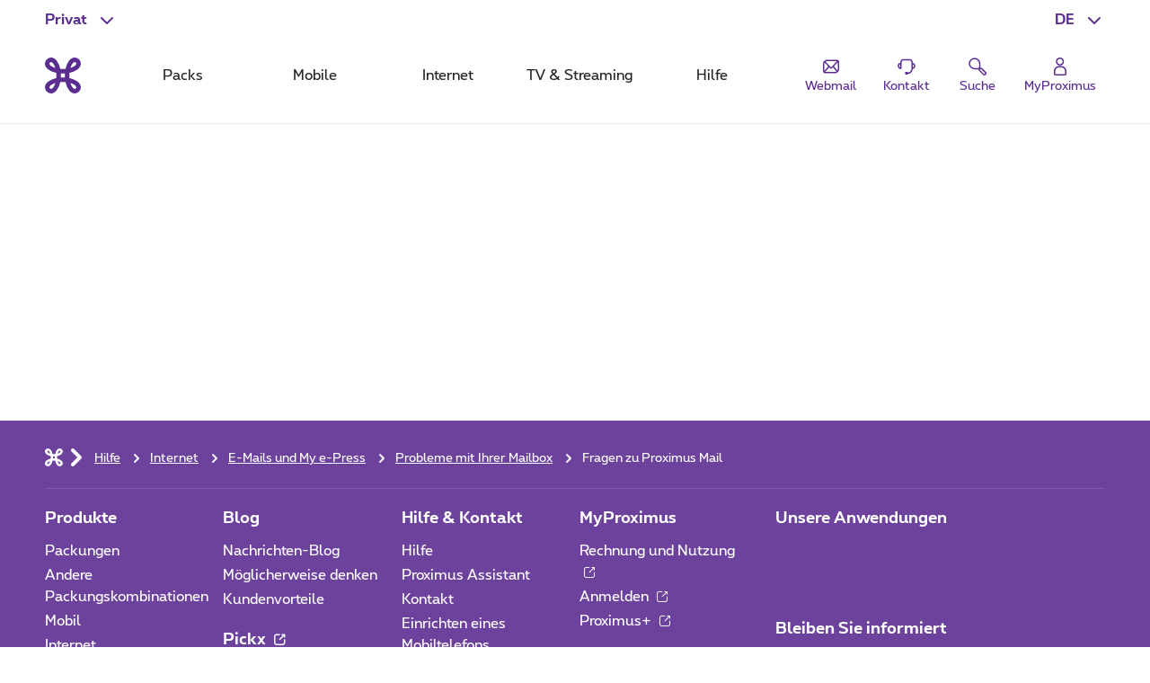

--- FILE ---
content_type: text/html; charset=UTF-8
request_url: https://www.proximus.be/support/de/id_sfaqr_mail_global/personlich/support/internet/e-mails-und-website/probleme-mit-ihrem-postfach/fragen-zum-proximus-mail.html
body_size: 18403
content:


































<!--<![endif]-->
<!DOCTYPE html>
<html lang="de">
	<head>
		<meta name="referrer" content="origin" />
            <script src="https://proximus.app.baqend.com/v1/speedkit/install.js?d=production" async crossorigin="anonymous"></script>




















        <script type="text/javascript">
			var utag_data = utag_data || {};
			utag_data.device = 'desktop';
			utag_data.page_lang = 'de';
			utag_data.page_site = 'support';
			utag_data.page_segment = 'private';
			utag_data.page_name = 'questions-about-proximus-mail';
			utag_data.page_category_l0 = 'personal';
			utag_data.page_category_l1 = 'support';
			utag_data.page_category_l2 = 'internet';
			utag_data.page_category_l3 = 'e-mails-and-website';
			utag_data.page_id = 'sfaqr_mail_global';
        </script>
        <meta name="map" content="language:de,l1:support,l2:internet,l3:e-mails-and-website,id:sfaqr_mail_global">







































		<script type="text/javascript" src="https://tags.tiqcdn.com/utag/belgacom/main/prod/utag.sync.js"></script>
		<script type="text/javascript">
			(function (a, b, f, d, c) {
				var e = window;
				if ("undefined" !== typeof e.TMS) return !0;
				a = "undefined" !== typeof a && "" !== a && /(dev)$/i.test(a) ? "dev" : /(uat)$/i.test(a) ? "qa" : "prod";
				b = "//tags.tiqcdn.com/utag/belgacom/main/" + a + "/utag.js";
				f = document;
				d = "script";
				c = f.createElement(d);
				c.src = b;
				c.type = "text/java" + d;
				c.async = !0;
				b = f.getElementsByTagName(d)[0];
				b.parentNode.insertBefore(c, b);
				e.TMS = function () {
				};
				e.TMS.q = [];
				e.TMS.send = function (a) {
					window.TMS.q.push(a)
				}
			})();
		</script>


    <META http-equiv="Content-Type" content="text/html; charset=UTF-8">
    <meta http-equiv="X-UA-Compatible" content="IE=edge, chrome=1"/>
    <title>Fragen zu Proximus Mail | Proximus</title>

        <meta name="description" content="Finden Sie eine Antwort auf alle Ihre Fragen zu Proximus Mail: konfigurieren Sie Ihre Mailbox, lernen Sie, wie man sie benutzt, lösen Sie Probleme, usw."/>
    <meta name="language" content="DE"/>

    <meta property="fb:app_id" content="1562423357358982"/>
    <meta property="fb:admins" content="576702902"/>
    <meta property="og:type" content="website"/>
    <meta name="p:domain_verify" content="58c031095c4477e6110a06fe83792125"/>

        <meta name="facetsegment" content="private"/>
        <meta name="facetzone" content="help"/>
        <meta name="hc_internet" content="true"/>


        <meta name="viewport" content="width=device-width, initial-scale=1"/>
    <link rel="shortcut icon" type="image/x-icon" href="/support/.resources/cdn/brand/logos/favicon~2016-05-09-03-56-30-321~cache.ico"/>
        <meta property="og:image" content="https://www.proximus.be/dam/jcr:394c8111-44c1-48ff-a442-abceece2ed2b/cdn/sites/iportal/images/illustrations/GSA_default_images/support/internet~2020-10-14-10-00-11~cache.jpg"/>
        <meta name="social_network_image" content="https://www.proximus.be/dam/jcr:394c8111-44c1-48ff-a442-abceece2ed2b/cdn/sites/iportal/images/illustrations/GSA_default_images/support/internet~2020-10-14-10-00-11~cache.jpg"/>
        <!--<meta property="og:image" content="https://www.proximus.be/dam/jcr:394c8111-44c1-48ff-a442-abceece2ed2b/cdn/sites/iportal/images/illustrations/GSA_default_images/support/internet~2020-10-14-10-00-11~cache.jpg"/>-->
        <meta name="twitter:title" content="" data-page-subject="true">
        <meta name="twitter:url" content="https://www.proximus.be/support/de/id_sfaqr_mail_global/personlich/support/internet/e-mails-und-website/probleme-mit-ihrem-postfach/fragen-zum-proximus-mail.html" data-page-subject="true">
        <meta name="twitter:description" content="Finden Sie eine Antwort auf alle Ihre Fragen zu Proximus Mail: konfigurieren Sie Ihre Mailbox, lernen Sie, wie man sie benutzt, lösen Sie Probleme, usw." data-page-subject="true">
        <meta name="twitter:card" content="photo" data-page-subject="true">
        <meta name="twitter:site" content="@proximus" data-page-subject="true">
        <meta name="twitter:image" content="https://www.proximus.be/dam/jcr:394c8111-44c1-48ff-a442-abceece2ed2b/cdn/sites/iportal/images/illustrations/GSA_default_images/support/internet~2020-10-14-10-00-11~cache.jpg" data-page-subject="true">

    <meta property="og:url" content="https://www.proximus.be/support/de/id_sfaqr_mail_global/personlich/support/internet/e-mails-und-website/probleme-mit-ihrem-postfach/fragen-zum-proximus-mail.html"/>



        <link rel="canonical" href="https://www.proximus.be/support/de/id_sfaqr_mail_global/personlich/support/internet/e-mails-und-website/probleme-mit-ihrem-postfach/fragen-zum-proximus-mail.html"/>

        <meta property="og:description" content="Finden Sie eine Antwort auf alle Ihre Fragen zu Proximus Mail: konfigurieren Sie Ihre Mailbox, lernen Sie, wie man sie benutzt, lösen Sie Probleme, usw."/>
                    <link rel="alternate" hreflang="en-BE" href="https://www.proximus.be/support/en/id_sfaqr_mail_global/personal/support/internet/e-mails-and-website/problems-with-your-mailbox/questions-about-proximus-mail.html"/>
                    <link rel="alternate" hreflang="fr-BE" href="https://www.proximus.be/support/fr/id_sfaqr_mail_global/particuliers/support/internet/e-mails-et-site-web/problemes-avec-votre-boite-mail/questions-sur-proximus-mail.html"/>
                    <link rel="alternate" hreflang="nl-BE" href="https://www.proximus.be/support/nl/id_sfaqr_mail_global/particulieren/support/internet/e-mails-en-website/problemen-met-je-mailbox/vragen-over-proximus-mail.html"/>
                    <link rel="alternate" hreflang="de-BE" href="https://www.proximus.be/support/de/id_sfaqr_mail_global/personlich/support/internet/e-mails-und-website/probleme-mit-ihrem-postfach/fragen-zum-proximus-mail.html"/>
            <meta name="faq_image" content="/dam/jcr:4c3853d0-ddaa-46ee-a74c-b6c7745e7d8e/cdn/sites/iportal/images/illustrations/GSA_default_images/RES/image_support_section_internet~2020-10-14-11-01-19~cache.jpg"/>






    <meta name="facethelpmaster" content="true"/>
    <meta name="hc_internet" content="true" />


 
        <link rel="preload" href="/resources/cdn/brand/fonts/Proximus-Regular.woff2" as="font" type="font/woff2" crossorigin="crossorigin">
        <link rel="preload" href="/resources/cdn/brand/fonts/Proximus-Light.woff2" as="font" type="font/woff2" crossorigin="crossorigin">
        <link rel="preload" href="/resources/cdn/brand/fonts/Proximus-ExtraB.woff2" as="font" type="font/woff2" crossorigin="crossorigin">
        <link rel="preload" href="/resources/cdn/brand/fonts/Proximus-Bold.woff2" as="font" type="font/woff2" crossorigin="crossorigin">
	<link rel="stylesheet" type="text/css" href="/support/.resources/cdn/cis/css/iportal-all-css-pack~2026-01-15-05-34-08-400~cache.css" media="all" />
<!--[if lt IE 9]>
<link href="/support/.resources/cdn/libs/rslib/css/ie~2019-01-17-05-53-18-060~cache.css  rel="stylesheet" type="text/css">
<![endif]-->


	</head>


	<body
			class="  "
			data-ng-app="px-container"
		 
	>

		<div class="off-canvas-wrap">
			<div class="inner-wrap">
				<a href="#maincontent" class="show-on-focus rs-skip-to-main">Skip to main content</a>
				<div class="JP-debug-account-dd row"></div>
	<!--googleoff: index-->

























<div id="bertArea_be209ae1-3c1a-4bcf-8d15-e7389ec607a0">
	<div>
		<section     data-tms-id="TMS_BERT_MESSAGE"

 id="bertMessage_be209ae1-3c1a-4bcf-8d15-e7389ec607a0" style="display:none;">
			<div class="row">
				<div class="columns small-12">
					<div class="rs-msgbox rs-msgbox-warning rs-margin-top2 rs-margin-bottom1 " aria-live="assertive" role="alertdialog">
						<div class="rs-msgbox-title">
							Important message
						</div>
						<div class="rs-msgbox-content">
							<p id="snippet_bert_be209ae1-3c1a-4bcf-8d15-e7389ec607a0"></p>
						</div>
						<div class="rs-msgbox-icon">
							<i class="icon-Warning-box" aria-hidden="true"></i>
						</div>
						<div class="rs-msgbox-close">
							<a href="javascript:void(0)" id="close_bert_be209ae1-3c1a-4bcf-8d15-e7389ec607a0" class="rs-link-action rs-link-action-close close" tabindex=0 aria-label=Close role=button>
							<span class="rs-action-link-icon" title="Schließen der Überlagerung   ">
								<span class="show-for-sr">Schließen der Überlagerung   </span>
							</span>
							</a>
						</div>
					</div>
				</div>
			</div>
		</section>
		<div id="overlayerMainElem_be209ae1-3c1a-4bcf-8d15-e7389ec607a0" data-tms-id="TMS_OVERLAYER" data-reveal="" class="reveal-modal rs-reveal-modal-area">
			<div class="rs-modal-close">
				<button class="rs-link-action rs-link-action-close close-reveal-modal">
					<span id="overlayerCloseElem_be209ae1-3c1a-4bcf-8d15-e7389ec607a0"     
 class="rs-action-link-icon" title="Schließen der Überlagerung   "><span class="show-for-sr">Schließen der Überlagerung   </span></span>
				</button>
			</div>
			<div id="overlayerImageElem_be209ae1-3c1a-4bcf-8d15-e7389ec607a0" class="rs-modal-image hide"></div>
			<div id="overlayerHeader_be209ae1-3c1a-4bcf-8d15-e7389ec607a0" class="rs-modal-heading"></div>
			<div id="mainOverlayerContent_be209ae1-3c1a-4bcf-8d15-e7389ec607a0" class="rs-modal-content"></div>
			<div class="rs-modal-footer hide">
				<div class="text-right" id="overlayerFooterElem_be209ae1-3c1a-4bcf-8d15-e7389ec607a0"></div>
			</div>
		</div>
	</div>
</div>

<script>
	document.addEventListener("DOMContentLoaded", function() {
		var overlayerComponent = new OverlayerComponent('/support/api/overlayer?uuid=88c83eb7-34ae-47df-adc5-0b1e34b23ab2&language=de', false, 'be209ae1-3c1a-4bcf-8d15-e7389ec607a0');
		overlayerComponent.init();
	});
</script>



<header class="rs-header24 " id="burgerContainer" data-tms-link-zone="mdd">
    <div class="rs-header-container">

    <div class="rs-burger">
        <button role="button" class="rs-burger-btn" aria-label="Main Navigation Menu" aria-controls="burgerContainer" aria-expanded="false" data-burger>
            <span class="rs-burger-icon" aria-hidden="true"><span></span></span>
            <span class="rs-burger-label">Main Navigation Menu</span>
        </button>
    </div>














<div class="rs-lang rs-burger-inside">
    <button class="rs-lang-btn"
            id="langBtn"
            role="button"
            aria-controls="langList"
            aria-expanded="false"
            lang="de"
            title="Deutsch"
            aria-label="Deutsch : Eine Sprache auswählen"
            data-tms-link-name="language-select"
            data-header-expand
    >
        <span class="rs-lang-content">DE</span>
    </button>

        <ul class="rs-lang-list" id="langList" aria-labelledby="langBtn">
                    <li>
                        <a href="/support/en/id_sfaqr_mail_global/personal/support/internet/e-mails-and-website/problems-with-your-mailbox/questions-about-proximus-mail.html"
                           lang="en"
                           hreflang="en"
                           aria-label="English"
                           title="English"
                           data-tms-link-zone="mdd:language-select"
                           data-tms-link-name="en"
                        >
                            <span class="rs-lang-content">EN</span>
                        </a>
                    </li>
                    <li>
                        <a href="/support/fr/id_sfaqr_mail_global/particuliers/support/internet/e-mails-et-site-web/problemes-avec-votre-boite-mail/questions-sur-proximus-mail.html"
                           lang="fr"
                           hreflang="fr"
                           aria-label="Français"
                           title="Français"
                           data-tms-link-zone="mdd:language-select"
                           data-tms-link-name="fr"
                        >
                            <span class="rs-lang-content">FR</span>
                        </a>
                    </li>
                    <li>
                        <a href="/support/nl/id_sfaqr_mail_global/particulieren/support/internet/e-mails-en-website/problemen-met-je-mailbox/vragen-over-proximus-mail.html"
                           lang="nl"
                           hreflang="nl"
                           aria-label="Nederlands"
                           title="Nederlands"
                           data-tms-link-zone="mdd:language-select"
                           data-tms-link-name="nl"
                        >
                            <span class="rs-lang-content">NL</span>
                        </a>
                    </li>
        </ul>
</div>
	


    <script> window.onerror= function(){return true;}</script>
        <div class="rs-segment">
            <button id="segmentBtn"
                    class="rs-segment-btn"
                    role="button"
                    aria-controls="segmentsList"
                    aria-expanded="false"
                    aria-label="Privat : Wählen Sie ein Segment"
                    data-tms-link-name="segment-select"
                    data-header-expand
            >
                <span class="rs-segment-content">Privat</span>
            </button>

            <ul class="rs-segment-list" id="segmentsList" aria-labelledby="segmentBtn">
                    <li>
                        <a href="https://www.proximus.be/de/id_personal/personlich.html"
                           data-tms-link-zone="mdd:segment-select"
                           data-tms-link-name="res"
                           
                        >
                            <span class="rs-segment-content">Privat
                                <span class="rs-segment-details"></span>
                            </span>
                        </a>
                    </li>
                    <li>
                        <a href="https://www.proximus.be/de/id_self-employed-and-small-companies/selbstandige-und-kleinunternehmen.html"
                           data-tms-link-zone="mdd:segment-select"
                           data-tms-link-name="se"
                           
                        >
                            <span class="rs-segment-content">Geschäftlich
                                <span class="rs-segment-details">Selbstständige und unternehmen bis zu 200 mitarbeiter</span>
                            </span>
                        </a>
                    </li>
                    <li>
                        <a href="https://www.proximus.be/de/id_companies-and-public-sector/unternehmen-und-offentlicher-sektor.html"
                           data-tms-link-zone="mdd:segment-select"
                           data-tms-link-name="ebu"
                           
                        >
                            <span class="rs-segment-content">Große unternehmen
                                <span class="rs-segment-details">Unternehmen ab 200 mitarbeiter</span>
                            </span>
                        </a>
                    </li>
            </ul>
        </div>
	













    <div class="rs-branding">
            <a href="https://www.proximus.be/de/id_personal/personlich.html" class="rs-branding-logo" aria-label="Back to the home page">
    <svg height="24" xmlns="http://www.w3.org/2000/svg" viewBox="0 0 44.91 44.91"
         role="img" aria-labelledby="proximus-logo" focusable="false">
        <title id="proximus-logo">Back to the home page</title>
        <path d="M40.78 14.83c.59-.44 3.82-3.05 4.11-6.75A7.91 7.91 0 0 0 37.15 0h-.32c-3.71.28-6.31 3.52-6.76 4.11a24 24 0 0 0-4.31 10.06 36.49 36.49 0 0 1-6.61 0 24.16 24.16 0 0 0-4.32-10.04C14.39 3.54 11.78.3 8.07 0A7.89 7.89 0 0 0 0 7.76a1.71 1.71 0 0 0 0 .32c.28 3.71 3.51 6.31 4.11 6.76a24 24 0 0 0 10.06 4.31 36.49 36.49 0 0 1 0 6.61 24 24 0 0 0-10.04 4.32c-.6.44-3.83 3-4.11 6.75a7.89 7.89 0 0 0 7.74 8.06h.31c3.71-.28 6.31-3.52 6.76-4.11a24 24 0 0 0 4.31-10.06 36.49 36.49 0 0 1 6.61 0 24 24 0 0 0 4.32 10.06c.44.59 3 3.82 6.75 4.11a7.9 7.9 0 0 0 8.06-7.74 1.71 1.71 0 0 0 0-.32c-.28-3.71-3.51-6.31-4.11-6.76a24 24 0 0 0-10.06-4.31c-.1-1.08-.15-2.19-.15-3.31s.06-2.23.15-3.3a24.07 24.07 0 0 0 10.07-4.32zm-6.29-7.22l.08-.1a5 5 0 0 1 2.7-1.89c.16 0 .6 0 1.33.69s.69 1.16.68 1.33a4.94 4.94 0 0 1-1.89 2.7l-.1.07a16.17 16.17 0 0 1-5.44 2.64 16.27 16.27 0 0 1 2.64-5.44zm-21.44 5.44a16.24 16.24 0 0 1-5.44-2.63l-.1-.08a5 5 0 0 1-1.89-2.7c0-.16 0-.6.69-1.33s1.16-.69 1.33-.68a5 5 0 0 1 2.7 1.89l.07.1a16.17 16.17 0 0 1 2.64 5.44zM10.41 37.3l-.07.1a4.92 4.92 0 0 1-2.7 1.88c-.17 0-.61 0-1.33-.68s-.69-1.16-.68-1.33a5 5 0 0 1 1.88-2.7l.1-.07a16.36 16.36 0 0 1 5.44-2.64 16.24 16.24 0 0 1-2.63 5.44zM25 25c-.84-.05-1.7-.08-2.57-.08s-1.72 0-2.56.08c.05-.84.08-1.7.08-2.57s0-1.72-.08-2.56a39.92 39.92 0 0 0 5.13 0c0 .84-.07 1.7-.08 2.57S25 24.18 25 25zm6.84 6.84a16.15 16.15 0 0 1 5.44 2.63l.1.08a4.94 4.94 0 0 1 1.89 2.7c0 .17 0 .61-.68 1.33s-1.17.69-1.33.68a4.94 4.94 0 0 1-2.7-1.88l-.08-.1a16.34 16.34 0 0 1-2.63-5.44z"/>
    </svg>
            </a>


    </div>

	



            <div class="rs-mobile-nav-tit">Menu</div>

<nav class="rs-nav" data-mdd>
    <div class="rs-nav-slider" data-nav-slider>
            <div class="rs-nav-list" role="tablist" aria-label="Menu">



    <button id="mdd0"
            class="rs-nav-item "
            type="button"
            role="tab"
            
            aria-controls="mdd0-content"
            data-text="Packs"
            data-tms-link-name="packs">
        Packs
    </button>

	




    <button id="mdd1"
            class="rs-nav-item "
            type="button"
            role="tab"
            
            aria-controls="mdd1-content"
            data-text="Mobile"
            data-tms-link-name="mobile">
        Mobile
    </button>

	




    <button id="mdd2"
            class="rs-nav-item "
            type="button"
            role="tab"
            
            aria-controls="mdd2-content"
            data-text="Internet"
            data-tms-link-name="internet">
        Internet
    </button>

	




    <button id="mdd3"
            class="rs-nav-item "
            type="button"
            role="tab"
            
            aria-controls="mdd3-content"
            data-text="TV & Streaming"
            data-tms-link-name="tv">
        TV & Streaming
    </button>

	




    <button id="mdd4"
            class="rs-nav-item "
            type="button"
            role="tab"
            
            aria-controls="mdd4-content"
            data-text="Hilfe"
            data-tms-link-name="help">
        Hilfe
    </button>

	

            </div>
    </div>


    <div id="mdd0-content"
         aria-labelledby="mdd0"
         data-mdd-placeholder
         class="rs-mdd"
         role="tabpanel"
         tabindex="0">
        <div class="rs-mdd-container" data-mdd-container>
            <button class="rs-mdd-close-btn" data-mdd-close>
                <span class="rs-mdd-back" aria-hidden="true"></span>
                <span class="rs-mdd-back-label">Zurück zum Menü</span>
                <span class="rs-mdd-close" title="Schließen">
                    <span class="rs-mdd-close-label">Schließen</span>
                </span>
            </button>


    <div data-mdd-placeholder-loader role="alert" aria-live="polite" aria-busy="True" aria-label="Bitte warten... Ihr Inhalt wird geladen">
        <div class="rs-spinner"></div>
    </div>

    <div data-mdd-placeholder-error
         class="hide"
         role="alert"
         aria-live="polite"
         aria-label=""
         aria-busy="false">
        <div class="rs-empty-state">
            <div class="rs-empty-state-img">
                <img alt=""
                     src="[data-uri]"
                     data-src="/resources/cdn/images/emptystate/empty-state-pos.svg" />
            </div>

            <div class="rs-empty-state-content">
                <p class="rs-empty-state-title">Es gibt ein technisches Problem.</p>
                <p>Es gibt ein technisches Problem.</p>
                <p><a href="javascript:void(0)" data-mdd-placeholder-reload>Seite aktualisieren</a></p>
            </div>
        </div>

        <div class="rs-me"></div>
    </div>
        </div>
    </div>

    <div id="mdd1-content"
         aria-labelledby="mdd1"
         data-mdd-placeholder
         class="rs-mdd"
         role="tabpanel"
         tabindex="0">
        <div class="rs-mdd-container" data-mdd-container>
            <button class="rs-mdd-close-btn" data-mdd-close>
                <span class="rs-mdd-back" aria-hidden="true"></span>
                <span class="rs-mdd-back-label">Zurück zum Menü</span>
                <span class="rs-mdd-close" title="Schließen">
                    <span class="rs-mdd-close-label">Schließen</span>
                </span>
            </button>


    <div data-mdd-placeholder-loader role="alert" aria-live="polite" aria-busy="True" aria-label="Bitte warten... Ihr Inhalt wird geladen">
        <div class="rs-spinner"></div>
    </div>

    <div data-mdd-placeholder-error
         class="hide"
         role="alert"
         aria-live="polite"
         aria-label=""
         aria-busy="false">
        <div class="rs-empty-state">
            <div class="rs-empty-state-img">
                <img alt=""
                     src="[data-uri]"
                     data-src="/resources/cdn/images/emptystate/empty-state-pos.svg" />
            </div>

            <div class="rs-empty-state-content">
                <p class="rs-empty-state-title">Es gibt ein technisches Problem.</p>
                <p>Es gibt ein technisches Problem.</p>
                <p><a href="javascript:void(0)" data-mdd-placeholder-reload>Seite aktualisieren</a></p>
            </div>
        </div>

        <div class="rs-me"></div>
    </div>
        </div>
    </div>

    <div id="mdd2-content"
         aria-labelledby="mdd2"
         data-mdd-placeholder
         class="rs-mdd"
         role="tabpanel"
         tabindex="0">
        <div class="rs-mdd-container" data-mdd-container>
            <button class="rs-mdd-close-btn" data-mdd-close>
                <span class="rs-mdd-back" aria-hidden="true"></span>
                <span class="rs-mdd-back-label">Zurück zum Menü</span>
                <span class="rs-mdd-close" title="Schließen">
                    <span class="rs-mdd-close-label">Schließen</span>
                </span>
            </button>


    <div data-mdd-placeholder-loader role="alert" aria-live="polite" aria-busy="True" aria-label="Bitte warten... Ihr Inhalt wird geladen">
        <div class="rs-spinner"></div>
    </div>

    <div data-mdd-placeholder-error
         class="hide"
         role="alert"
         aria-live="polite"
         aria-label=""
         aria-busy="false">
        <div class="rs-empty-state">
            <div class="rs-empty-state-img">
                <img alt=""
                     src="[data-uri]"
                     data-src="/resources/cdn/images/emptystate/empty-state-pos.svg" />
            </div>

            <div class="rs-empty-state-content">
                <p class="rs-empty-state-title">Es gibt ein technisches Problem.</p>
                <p>Es gibt ein technisches Problem.</p>
                <p><a href="javascript:void(0)" data-mdd-placeholder-reload>Seite aktualisieren</a></p>
            </div>
        </div>

        <div class="rs-me"></div>
    </div>
        </div>
    </div>

    <div id="mdd3-content"
         aria-labelledby="mdd3"
         data-mdd-placeholder
         class="rs-mdd"
         role="tabpanel"
         tabindex="0">
        <div class="rs-mdd-container" data-mdd-container>
            <button class="rs-mdd-close-btn" data-mdd-close>
                <span class="rs-mdd-back" aria-hidden="true"></span>
                <span class="rs-mdd-back-label">Zurück zum Menü</span>
                <span class="rs-mdd-close" title="Schließen">
                    <span class="rs-mdd-close-label">Schließen</span>
                </span>
            </button>


    <div data-mdd-placeholder-loader role="alert" aria-live="polite" aria-busy="True" aria-label="Bitte warten... Ihr Inhalt wird geladen">
        <div class="rs-spinner"></div>
    </div>

    <div data-mdd-placeholder-error
         class="hide"
         role="alert"
         aria-live="polite"
         aria-label=""
         aria-busy="false">
        <div class="rs-empty-state">
            <div class="rs-empty-state-img">
                <img alt=""
                     src="[data-uri]"
                     data-src="/resources/cdn/images/emptystate/empty-state-pos.svg" />
            </div>

            <div class="rs-empty-state-content">
                <p class="rs-empty-state-title">Es gibt ein technisches Problem.</p>
                <p>Es gibt ein technisches Problem.</p>
                <p><a href="javascript:void(0)" data-mdd-placeholder-reload>Seite aktualisieren</a></p>
            </div>
        </div>

        <div class="rs-me"></div>
    </div>
        </div>
    </div>

    <div id="mdd4-content"
         aria-labelledby="mdd4"
         data-mdd-placeholder
         class="rs-mdd"
         role="tabpanel"
         tabindex="0">
        <div class="rs-mdd-container" data-mdd-container>
            <button class="rs-mdd-close-btn" data-mdd-close>
                <span class="rs-mdd-back" aria-hidden="true"></span>
                <span class="rs-mdd-back-label">Zurück zum Menü</span>
                <span class="rs-mdd-close" title="Schließen">
                    <span class="rs-mdd-close-label">Schließen</span>
                </span>
            </button>


    <div data-mdd-placeholder-loader role="alert" aria-live="polite" aria-busy="True" aria-label="Bitte warten... Ihr Inhalt wird geladen">
        <div class="rs-spinner"></div>
    </div>

    <div data-mdd-placeholder-error
         class="hide"
         role="alert"
         aria-live="polite"
         aria-label=""
         aria-busy="false">
        <div class="rs-empty-state">
            <div class="rs-empty-state-img">
                <img alt=""
                     src="[data-uri]"
                     data-src="/resources/cdn/images/emptystate/empty-state-pos.svg" />
            </div>

            <div class="rs-empty-state-content">
                <p class="rs-empty-state-title">Es gibt ein technisches Problem.</p>
                <p>Es gibt ein technisches Problem.</p>
                <p><a href="javascript:void(0)" data-mdd-placeholder-reload>Seite aktualisieren</a></p>
            </div>
        </div>

        <div class="rs-me"></div>
    </div>
        </div>
    </div>

        <div class="rs-mdd-backdrop" data-mdd-backdrop></div>
</nav>


        



<ul class="rs-quicklinks">









    <li class="rs-burger-inside">
        <a class="rs-quicklinks-item "
           href="https://www.proximus.be/login/fr/webmail.html"
           
           data-tms-link-name="webmail"
        >
            <svg xmlns="http://www.w3.org/2000/svg" viewBox="0 0 32 32"><title>Webmail</title><path class="b" d="M24.8,6H10.11A6.12,6.12,0,0,0,4,12.11V22.8A3.2,3.2,0,0,0,7.2,26H21.89A6.12,6.12,0,0,0,28,19.89V9.2A3.2,3.2,0,0,0,24.8,6Zm.67,15.87-5.24-6L26,9.64V19.89A4,4,0,0,1,25.47,21.87ZM24.79,8l-8,8.73a1,1,0,0,1-1.48,0l-7.42-8A4.11,4.11,0,0,1,10.11,8ZM6,22.48V12.11a4.07,4.07,0,0,1,.5-1.93l5.27,5.71ZM7.33,24l5.8-6.63.66.71a3,3,0,0,0,4.42,0l.66-.71,5.23,6a4.1,4.1,0,0,1-2.21.66Z"></path></svg>
            <span class="rs-quicklinks-label">Webmail</span>
        </a>
    </li>
	










    <li class="rs-burger-inside">
        <a class="rs-quicklinks-item "
           href="/support/de/id_cr_contact/personlich/support/kontaktieren-sie-proximus-kundenservice.html"
           
           data-tms-link-name="contact"
        >
            <svg xmlns="http://www.w3.org/2000/svg" viewBox="0 0 32 32"><title>Contact</title><path d="M29,15.08a4.69,4.69,0,0,0-3.69-4.58v-.27a5.39,5.39,0,0,0-5.38-5.38H12.07a5.39,5.39,0,0,0-5.38,5.38v.26a4.69,4.69,0,0,0,1,9.28h1V10.23a3.38,3.38,0,0,1,3.38-3.38h7.86a3.38,3.38,0,0,1,3.38,3.38v8.56A6.37,6.37,0,0,1,18,25.06V24H14v4h4v-.9a8.37,8.37,0,0,0,7.28-7.41A4.7,4.7,0,0,0,29,15.08ZM6.69,17.58a2.69,2.69,0,0,1,0-5Zm18.62,0v-5a2.69,2.69,0,0,1,0,5Z"></path></svg>
            <span class="rs-quicklinks-label">Kontakt</span>
        </a>
    </li>
	




















    <li class="rs-burger-outside">
        <mini-shopping-cart [hideifempty]="true" [iconLabel]="'Korb'"></mini-shopping-cart>
    </li>
	

















































<li class="rs-header-icons-link rs-header-search">
    <a href="#" role="button" class="JSoverlayer rs-btn-search" aria-controls="searchPopup" aria-expanded="false" data-header-toggle="toggleOpen" data-tms-button-name="search" data-tms-link-name="search"><svg xmlns="http://www.w3.org/2000/svg" viewBox="0 0 32 32" role="img" aria-labelledby="icon-svg-search" focusable="false"><title id="icon-svg-search">Suche</title><path d="m26.08 29.42a2.21 2.21 0 0 1 -1.55-.63c-2.53-2.48-5.53-5.54-6.08-6.1a3.16 3.16 0 0 1 -.62-2.58c-3.1.48-9.8 1.15-13.09-3.56a8.57 8.57 0 0 1 .74-10.77 8.5 8.5 0 0 1 12.22-.18c3.51 3.51 2.92 9.27 2.47 12.17a3.18 3.18 0 0 1 2.61.65c.56.52 4 4 6.06 6.06a2.19 2.19 0 0 1 0 3.1l-1.2 1.2a2.16 2.16 0 0 1 -1.56.64zm-6.22-9.61c-.11 1.12 0 1.43 0 1.51.4.43 2.54 2.57 6 6.05a.21.21 0 0 0 .28 0l1.2-1.2a.19.19 0 0 0 0-.28c-3.42-3.45-5.61-5.65-6-6-.04-.1-.34-.2-1.48-.08zm-8.18-14.71h-.1a6.5 6.5 0 0 0 -4.65 2.05 6.57 6.57 0 0 0 -.55 8.25c2.81 4 9.3 3 11.72 2.64.39-2.35 1.24-8-1.82-11a6.46 6.46 0 0 0 -4.6-1.94z"></path></svg>
            <span class="rs-header-icons-txt">Suche</span>
    </a>
</li>
</ul>














<div class="rs-login" id="js-eservices-wrapper">

    <a href="/login/default" class="rs-login-off" aria-label="Login" data-tms-link-name="account-login">
    <svg xmlns="http://www.w3.org/2000/svg" viewBox="0 0 24 24" aria-hidden="true" focusable="false">
        <path d="M13.4 11.5H10.65C7.5 11.5 5 14 5 17.1V20.25C5 21.2 5.8 22 6.75 22H17.25C18.2 22 19 21.2 19 20.25V17.1C19 14 16.5 11.5 13.4 11.5ZM17.5 20.25C17.5 20.4 17.4 20.5 17.25 20.5H6.75C6.6 20.5 6.5 20.4 6.5 20.25V17.1C6.5 14.85 8.35 13 10.6 13H13.35C15.6 13 17.45 14.85 17.45 17.1V20.25H17.5Z"/>
        <path d="M11.75 11C14.25 11 16.25 9 16.25 6.5C16.25 4 14.25 2 11.75 2C9.25 2 7.25 4 7.25 6.5C7.25 9 9.25 11 11.75 11ZM11.75 3.5C13.4 3.5 14.75 4.85 14.75 6.5C14.75 8.15 13.4 9.5 11.75 9.5C10.1 9.5 8.75 8.15 8.75 6.5C8.75 4.85 10.1 3.5 11.75 3.5Z"/>
    </svg>

        <span class="rs-login-label">MyProximus</span>
    </a>




</div>

    </div>
</header>
























































<script>
    //data retrieved from dialog fall back to default values if they are not set in dialog
    var suggestionProperties = {
    	segment: "cbu",
		language: "de",
        searchHistoryEnabled: true,
        throttleTimeMilliSeconds: 300,
        minChars: 2,
        maxResults: 4,
        baseUrl: "/rest/elasticsearch-search-api/suggest/pxms-",
        site: "be_managed_cbu_",
        client: "be_json_cbu_",
        searchHistoryCapacity: 4
    }

    var searchZonesProperties = {
        baseUrl: "/rest/elasticsearch-search-api/search/pxms-",
        site: "be_managed_",
        client: "be_json_cbu_",
        filter: "p"
    }
</script>
<script type="text/ng-template" id="/searchESZoneTemplate.html">
    <!--test commit-->
    <div class=
                 'searchZone' ng-show='zoneShown(zone)'>
        <!--<div class="searchZone"> -->
        <div class="rs-search-cat-title">{{zone.title}}</div>

        <ul ng-repeat='item in zone.results'
            class="{{item.isDevice ? 'no-bullet rs-searchbox-sug-list-products' : 'icons-ul'}}">
            <li ng-if='!item.isDevice'>
                <i class='icon-li icon-Arrow icon-lh' aria-hidden="true"></i>
                <a class='rs-txt-c1' ng-mousedown='goToPage(item.linkHref)' ng-href='{{item.linkHref}}'
                   ng-bind-html='item.label'></a>
            </li>

            <li ng-if='item.isDevice'>
                <a class='rs-txt-c1' ng-mousedown='goToPage(item.linkHref)' ng-href='{{item.linkHref}}'>
                    <div class='row'>
                        <div class='rs-auto rs-no-padding'>
                            <img width='40' height='40' class='rs-margin-right1' ng-src='{{item.deviceImg}}'
                                 alt='{{item.deviceModel}}'>
                        </div>
                        <div class='rs-last rs-no-padding'>
                            <p class='rs-no-padding'>{{item.deviceModel}}</p>
                            <p class='rs-no-padding'>{{item.deviceBrand}}</p>
                            <p class='rs-no-padding'>
                                {{(item.isJointOfferPrice) ? translatedAsOfLabel : ''}}
                                <span class='rs-price-s {{(item.isNormalPrice || item.isRefPrice) ? ' rs-price-promo' : ''}}'>
                                <del ng-if='item.isRefPrice'>{{item.deviceRefPrice}}</del>
                                <span class='rs-nowrap'>
										<span class='rs-euro'>€</span>
										<span class='rs-unit'>{{item.displayPriceUnit}}</span>
										<span class='rs-decimal'>{{item.displayPriceDecimal}}</span>
									</span>
                                </span>
                            </p>
                        </div>
                    </div>
                </a>
            </li>
        </ul>
    </div>
</script>
<script type="text/ng-template" id="/searchZoneTemplate.html">
    <div>
    </div>
</script>
    <div class="rs-search-popup-wrapper" data-tms-event="popup-click-impression" data-tms-popup-name="search" data-elastic="index-off">
        <div class="rs-search-popup rs-header-icons-popup" id="searchPopup" aria-hidden="true" role="dialog" aria-modal="true">
            <div class="row" id="desktop_searchbox" data-px-webcomponent="/support/.resources/cdn/webcomponents/magnolia-light-elastic-search/elasticSearchBox.min~2026-01-15-05-34-25-150~cache.js"
                 data-px-webcomponent-lazy="click|.JSoverlayer">
                
                <div class="column small-12">
                   
                    <div class="rs-flex-row">
                        <div class="rs-flex-column">
                            <div class="rs-search-title">Suche</div>
                        </div>
                        <div class="rs-flex-column rs-flex-shrink">
                            <button class="rs-link-action rs-link-action-close" data-header-toggle="close" aria-label="Close the message box" id="search-dialog-close">
                                <span class="rs-action-link-icon" title="Close the message box">
                                    <span class="show-for-sr">Close the message box</span>
                                </span>
                            </button>
                        </div>
                    </div>

                    <div class="rs-search-content">
                   
                        <div elastic-suggestions class="row">
                            <div class="columns small-12 medium-8">
                                <form id="header-search-form" 
                                    onsubmit="elasticSearchBoxHeader.searchAnalysis('searchModalHeader2020'); elasticSearchBoxHeader.headerSearch('https://www.proximus.be/de/id_ar_search/personlich/p-orphans/ar-search.html',''); return false;">
                                    <div class="rs-form-items-group rs-form-items-group-collapse">
                                        <div class="rs-form-item rs-padding-bottom1" data-rslib-webcomponent-load="rslib.apps.searchautocomplete">
                                            <input type="search" data-searchautocomplete="" id="headerSearchInput" aria-describedby="ac-helper-searchAutoInput"
                                                placeholder="Your keyword" autocomplete="on" role="combobox" aria-autocomplete="list"
                                                aria-expanded="false" aria-controls="ac-searchList" aria-activedescendant="" class=""/>
                                        
                                            <label id="ac-title" class="rs-form-label" for="headerSearchInput">
                                                Ich bin auf der suche nach ...
                                            </label>
                                            <span class="rs-form-helper" id="ac-helper-searchAutoInput">
                                                Beispiel: smartphone, rechnung, glasfaser...
                                            </span>  
                                        </div>
                                        <div class="rs-form-btn">
                                            <button type="submit" class="rs-btn" title="Search" id="search-dialog-btn" data-tms-button-name="search">
                                            <span class="hide-for-small-only">Suche</span>
                                                <i class="icon-Search rs-margin-left1-m"></i>
                                            </button>
                                        </div>
                                    </div>
                                </form>
                            </div>
                        </div>
                        
                        <div class="row rs-xpandgrid">
                            <div class="columns small-12 medium-3">
                                <div class="default-suggestions">
                                    <div class="rs-tit4">Populäre Suchen</div>

<ul class="icons-ul rs-no-padding-s">
	<li><a href="https://www.proximus.be/de/id_cr_iphone16/personlich/ausrustung/shop/cr-campaigns/iphone-16.html"><i aria-hidden="true" class="icon-li icon-Arrow icon-lh"></i>iphone 16</a></li>
	<li><a href="https://www.proximus.be/de/id_cr_iphone15/personlich/ausrustung/shop/cr-campaigns/iphone-15.html#/"><i aria-hidden="true" class="icon-li icon-Arrow icon-lh"></i>iphone 15</a></li>
	<li><a href="https://www.proximus.be/de/id_ar_search/personlich/p-orphans/ar-search.html?q=faser"><i aria-hidden="true" class="icon-li icon-Arrow icon-lh"></i>faser</a></li>
	<li><a href="https://www.proximus.be/de/id_ar_search/personlich/p-orphans/ar-search.html?q=betrag"><i aria-hidden="true" class="icon-li icon-Arrow icon-lh"></i>betrag</a></li>
</ul>

                                </div>

                                <ul class="px-engine-search-box-suggestions rs-search-autocomplete icons-ul " data-template="searchBoxSuggestions"></ul>

                                <ul class="px-engine-search-box-history rs-search-autocomplete" 
                                    id="searchHistory"
                                    search-history-config="
                                        {
                                            &quot;enablePastSearchesSuggestion&quot;: &quot;false&quot;,
                                            &quot;numberOfPastSearches&quot;: &quot;3&quot;,
                                            &quot;descCharLimit&quot;: &quot;100&quot;
                                        }"
                                    data-template="searchBoxHistory">
                                </ul>

                                <div class="rs-me"></div>
                            </div>

                            <div class="columns small-12 medium-4">
                                <div class="default-results">
                                    <div class="rs-tit4">Hilfe</div>

<p><a href="https://www.proximus.be/support/de/id_sfaqr_trouble_global_tv/personlich/support/fernsehen/ein-tv-problem-losen/probleme-im-fernsehen/ein-ein-problem-mit-fernsehen.html">Haben Sie Probleme mit Ihrem Fernseher?</a><br />
Sie haben ein Problem mit Ihrem Fernseher? Ihre TV-Box reagiert nicht mehr...</p>

<p><a href="https://www.proximus.be/support/de/id_sfaqr_trouble_global_net/personlich/support/internet/internet-zu-hause/fehlersuche/ein-problem-mit-internet.html">Ein Problem mit dem Internet</a><br />
Sie haben keinen Internetzugang mehr? Ist das Wi-Fi sehr langsam? Sie haben...</p>

<p><a class="rs-btn rs-btn-third " href="https://www.proximus.be/support/de/id_zwpr_support/personlich/support.html">Alle Hilfe anzeige <i aria-hidden="true" class="rs-icon-btn-third rs-margin-left1"></i></a></p>
                                
                                </div>

                                <div class="px-engine-search-box-results" data-template="searchBoxResults"></div>
                                <div class="px-engine-search-box-results-action" data-template="searchBoxResultsAction"></div>

                                <div class="px-engine-search-box-no-results" data-template="searchBoxNoResults"></div>
                            </div>

                            <div class="columns small-12 medium-4 rs-medium-offset-1">
                                <div class="default-devices">
                                    
                                </div>

                                <div class="px-engine-search-box-devices" data-template="searchBoxDevices"></div>

                                <div class="px-engine-search-box-no-devices" data-template="searchBoxNoDevices"></div>
                            </div>
                        </div>

                    </div>

                </div>
            </div>
        </div>
        <div class="rs-search-fade"></div>
    </div>
    
    <script type="text/mustache" data-px-engine-template="searchBoxSuggestions">
        <div class="rs-tit4">SuggestiesVorschläge</div>


        {{#suggestionList}}
            <ul class="icons-ul rs-no-padding-s">
                <li onkeyup="if(event.keyCode === 13) { elasticSearchBoxHeader.onClickSuggestions('{{suggestedWord}}') }"
                    onmousedown="elasticSearchBoxHeader.onClickSuggestions('{{suggestedWord}}')">
                    <a href="javascript:void(0)" data-tms-link-zone="popular-searches" data-tms-link-name="{{suggestedWord}}">
                        <i class="icon-li icon-Arrow icon-lh" aria-hidden="true"></i>
                        {{#suggestedPart}}{{typed}}<strong>{{suggestedPart}}</strong>{{/suggestedPart}}
                        {{^suggestedPart}}{{suggestedWord}}{{/suggestedPart}}
                    </a>
                </li>
            </ul>
        {{/suggestionList}}
    </script>

    <script type="text/mustache" data-px-engine-template="searchBoxHistory">
        {{#searchHistory}}
            <div class="rs-flex-row rs-flex-middle">
                <div class="rs-flex-column">
                    <a href="" onmousedown="elasticSearchBoxHeader.onClickHistory('{{text}}')" data-tms-link-zone="history" data-tms-link-name="{{text}}">
                        {{text}}
                    </a>
                </div>
                <div class="rs-flex-column rs-flex-shrink">
                    <button class="rs-link-action rs-link-action-remove " onmousedown="elasticSearchBoxHeader.onRemoveSearchFromHistory('{{text}}')">
                        <span class="rs-action-link-icon" title="Remove">
                            <span class="show-for-sr">Remove</span>
                        </span>
                    </button>
                </div>
            </div>
        {{/searchHistory}}
    </script>

    <script type="text/mustache" data-px-engine-template="searchBoxResults">
        <div class="rs-tit4">Beste Ergebnisse</div>

        
        <div class='searchZone'>
            {{#results}}                
                <a onclick='elasticSearchBoxHeader.goToPage("{{linkHref}}")' href='{{linkHref}}' data-tms-link-zone="popular-help" data-tms-link-name="{{label}}">
                    {{label}}
                </a>
                <p>{{description}}</p>
            {{/results}}            
        </div>        
    </script>

     <script type="text/mustache" data-px-engine-template="searchBoxResultsAction">
        <a href="javascript:void(0)" class="rs-btn rs-btn-third " data-tms-link-zone="popular-help" data-tms-link-name="all topics"
            onclick="elasticSearchBoxHeader.searchAnalysis('searchModalHeader2020'); elasticSearchBoxHeader.headerSearch('https://www.proximus.be/de/id_ar_search/personlich/p-orphans/ar-search.html','');">
            Alle Ergebnisse anzeigen
            <i class="rs-icon-btn-third rs-margin-left1" aria-hidden="true"></i>
        </a>
    </script>

    <script type="text/mustache" data-px-engine-template="searchBoxDevices">
        <div class="rs-tit4">Smartphones</div>

        
        {{#devicesResults}}
        <a href='{{linkHref}}' style="text-decoration: none;">
            <div class="panel rs-bg-grey2 rs-panel-clickable hide-for-small-only jsrs-clickable rs-clickable">
                <div class="rs-flex-row rs-flex-collapse rs-flex-middle">
                    <div class="rs-flex-columns medium-6 text-center">
                        <img src="{{deviceImg}}" data-src="{{deviceImg}}" alt="Smartphone" loading="lazy">
                    </div>
                    <div class="rs-flex-columns medium-6">
                        <span class="rs-txt-details rs-txt-s3">{{deviceBrand}}</span>
                        <div class="rs-tit6 rs-no-padding">{{deviceModel}}</div>
                        <p>
                            <span class="rs-price-s rs-price-promo ">
                                <del>
                                    <span class="show-for-sr">{{deviceOfferTextBeforeOldPrice}}</span>
                                    €{{originalPriceUnit}}
                                </del>
                                <span class="rs-nowrap">
                                    <span class="rs-euro">€</span>
                                    <span class="rs-unit">{{displayPriceUnit}}</span>
                                    <span class="rs-decimal">{{displayPriceDecimal}}</span>
                                </span>
                            </span>
                            <br>
                            {{#deviceOfferDealText}}
                                <strong>{{deviceOfferDealText!''}}</strong>
                            {{/deviceOfferDealText}}
                        </p>
                    </div>
                </div>
            </div>
            <div class="show-for-small-only">
                <ul class="icons-ul">
       	            <li><a href='{{linkHref}}'><i aria-hidden="true" class="icon-li icon-Arrow icon-lh"></i>{{label}}</a></li>
                </ul>
            </div>
        </a>
        {{/devicesResults}}
    </script>

<!--googleon: index-->

				<div class="rs-content-wrapper">
					<main id="maincontent" role="main">

















































































































































































<app-flowmanager
  data-environment-config='{
    "metrolineStepNames": "/.rest/pxquery/v1/website/flowManagerMetrolineStepsNames?sefName={stepNames}&language={lang}&siteName=support",
    "mcseUrl": "/rest/flow-controller/session",
    "magnoliaUrl": ""
  }'
  dialog="{
  &#34;mainFlowName&#34;: &#34;faq_mail_global@main&#34;,
  &#34;mainTitle&#34;: &#34;Fragen zu Proximus Mail&#34;,
  &#34;mainSubtitle&#34;: &#34;Finden Sie eine Antwort auf alle Ihre Fragen zu Proximus Mail: konfigurieren Sie Ihre Mailbox, lernen Sie, wie man sie benutzt, lösen Sie Probleme, usw.&#34;
}"
  stagingEnv=''
    data-tms-id="Default Value Should Be Specified by DEV based on designs"
  data-tms-id="TMS_FLOWCONTAINER"
  current-segment = '/support/personal'
  language="de"
  data-x-caller-chain="mow"
  data-allow-payload-override="false"
  data-payload-override-keys-list='[]'
  data-add-keys-to-payload="false"
  data-add-keys-to-payload-list='[]'
  data-progress-bar='{"pollingDuration": 240, "pollingInterval": 5}'
  data-tms-noclick
  data-init='{
    "OG_UI": "HELPCENTER",
    "PREIVR": "N",
    "$$MCSESYSTEMMODE": "CHATBOT",
    "$$NOHELLOJS": "Y",
    "callenabled": "false",
    "HELPCENTER": "FAQ"
  }'
  isScarletXForwardedHost = 'false'
  data-environment='PRD'
></app-flowmanager>

<script type="text/javascript" 
src="/support/.resources/cdn/webcomponents/apps/flowmanager/flowmanager.module.min~2026-01-15-05-34-09-706~cache.js">
</script>

<style>
.rs-rating-icon {
  margin:0.8rem !important;
}
.rs-rating{
  padding-left:5rem;
}
</style>

<!--googleoff: index-->
<div  id="HCRatingComponent"
      dialog="{
  &#34;thanks&#34;: &#34;Danke für Ihre Tipps, wir werden Ihren Kommentar lesen.&#34;,
  &#34;textAreaPlaceholder&#34;: &#34;Wir verwenden Ihre Kommentare nur zur Verbesserung unserer Erklärungen. Bitte hinterlassen Sie KEINE persönlichen Daten.&#34;,
  &#34;ratingTitle&#34;: &#34;Wie bewerten Sie diese Erklärung?&#34;,
  &#34;why&#34;: &#34;Warum?&#34;,
  &#34;send&#34;: &#34;Senden Sie Ihre Stimme&#34;,
  &#34;remaining&#34;: &#34; Zeichen links&#34;
}"
      uuid="88c83eb7-34ae-47df-adc5-0b1e34b23ab2"
      data-elastic="index-off"
      data-x-caller-chain="mow">
  <div class="rs-panel-big rs-bg-grey1 rs-padding-bottom2">
    <div class="rs-flex-row">
      <div class="rs-flex-columns small-12 rs-flex">
        <h2 tabindex="0" id="ratingTitle" class="rs-tit3"></h2>
      </div>
       <fieldset class="rs-rating">
        <div class="rs-rating-icon"><input id="flow-star5" type="radio" name="rate" value="5" class="rating-input">
           <label for="flow-star5" title="Excellent"
            ><i class="icon-Mood-joy icon-lh" aria-label="Excellent"></i
          ></label>
          </div>
          <div class="rs-rating-icon">
          <input id="flow-star4" type="radio" name="rate" value="4" class="rating-input">
          <label for="flow-star4" title="Good"
            ><i class="icon-Icon-Mood-happy icon-lh" aria-label="Good"></i
          ></label></div>
          <div class="rs-rating-icon">
          <input id="flow-star3" type="radio" name="rate" value="3" class="rating-input">
         <label for="flow-star3" title="Neutral"
            ><i class="icon-Icon-Mood-neutral icon-lh" aria-label="Neutral"></i
          ></label></div>
          <div class="rs-rating-icon">
          <input id="flow-star2" type="radio" name="rate" value="2" class="rating-input">
         <label for="flow-star2" title="Not good"
            ><i class="icon-Icon-Mood-unhappy icon-lh" aria-label="Not good"></i
          ></label></div>
          <div class="rs-rating-icon">
          <input id="flow-star1" type="radio" name="rate" value="1" class="rating-input">
          <label for="flow-star1" title="Bad"
            ><i class="icon-Mood-very-bad icon-lh" aria-label="Bad"></i
          ></label></div>
          <div aria-hidden="true" class="rs-rating-legend"><span>Excellent</span><span style="margin-right:1.7rem">Bad</span></div>
        </fieldset>
    </div>
    <div class="row">
      <div class="columns small-12">
      <div class="rs-form-item">
        <textarea id="flowRatingTextarea"
          class="rs-bg-grey2"
          name="textarea"
          data-invalid=""
          maxlength="350"
          onkeyup="updateCharactersLeft()"
          onblur="updateCharactersLeft()"
          onfocus="updateCharactersLeft()"
          rows="4" cols="100"></textarea>
        <label class="rs-form-label" for="flowRatingTextarea" id="flowRatingLabel"></label>
        <p id="ratingCharactersLeft" class="rs-txt-disabled"></p>
        </div>
      </div>
      <div class="columns small-12">
        <div class="text-right">
          <input id="sendButton"
                 title=""
                 type="submit"
                 onclick="sendForm()"
                 class="rs-btn rs-no-border-h rs-no-border-v rs-flex rs-justify-right">
        </div>
      </div>
    </div>

    <div class="rs-flex-row">
      <div class="rs-flex-columns small-12 medium-8">
        <p id="thanks" *ngIf="this.config.getConfig('formSent')" class="rs-tit3"></p>
      </div>
    </div>
  </div>
</div>

<link rel="stylesheet" href="/.resources/cdn/webcomponents/apps/flowRating/flowRating.css">
<script type="text/javascript" src="/.resources/cdn/webcomponents/apps/flowRating/flowRating.js"></script>

<!--googleon: index-->














































































    <script type="text/javascript" src="/support/.resources/iportal/cis/js/consentManager/customConsentUtils.min~2026-01-28-13-49-18-000~cache.js"></script>
    <script>
        function createScriptForOneTrust(event) {
            return new Promise((resolve, reject) => {
                const existingScript = document.getElementById('ot-sdk-script');
                if (existingScript) {
                    existingScript.remove();
                }

                const script = document.createElement('script');
                script.id = 'ot-sdk-script';
                script.src = "https://cdn.cookielaw.org/consent/b4a1319a-035d-4902-b3c6-5585b36e3b7e/otSDKStub.js";
                script.type = "text/javascript";
                script.charset = "UTF-8";
                script.crossOrigin = "anonymous";
                script.setAttribute('data-document-language', 'true');
                script.setAttribute('data-domain-script', "b4a1319a-035d-4902-b3c6-5585b36e3b7e");
                script.integrity = "sha256-jB0g7t2lxf2ZbYLV07h6Om2iRzX+lkWL/yHRPTzB0eE=";

                script.onload = () => resolve();
                script.onerror = () => {
                    const now = new Date();
                    const expires = new Date(new Date().getTime() + 31536000000).toUTCString();
                    clickedAction = event.target.getAttribute('data-action');
                    document.cookie = "OptanonAlertBoxClosed=" + now + ";expires=" + expires + ";path=/";
                    document.body.setAttribute('data-consented', 'true');
                    window.location.reload();
                };

                document.head.appendChild(script);
            });
        }
    </script>

        <style type="text/css">#eweb-cc-banner
            {z-index:1000}#eweb-cc-banner:before,#onetrust-pc-sdk:before{content:".";position:fixed;left:0;right:0;top:0;bottom:0;z-index:-1;background:rgba(0,0,0,.5);backdrop-filter:saturate(180%) blur(10px)}#eweb-cc-banner .reveal-modal.open{visibility:visible;min-height:40rem}#onetrust-banner-sdk{display:none}#onetrust-consent-sdk .onetrust-pc-dark-filter{display:none}#onetrust-pc-sdk>div[role=alertdialog],div[role=dialog]{background:#fff !important}#eweb-cc-banner .rs-btn:focus,#eweb-cc-banner .rs-btn:hover{background:rgba(255,255,255,.4);color:#7d57a7;box-shadow:none;border-color:#7d57a7}#eweb-cc-banner a:focus,#eweb-cc-banner a:hover{color:#7d57a7}.rs-modal-heading-title{color:#7d57a7}
        </style>

        <div class="rs-pos-fix rs-pos-br" id="eweb-cc-banner" style="display: none;">
            <div aria-labelledby="ac-cookieConsent-label" class="reveal-modal open" role="dialog">
                <div class="rs-modal-heading">
                    <h2 class="rs-modal-heading-title" data-testid="Cookie-Banner-Title" id="ac-cookieConsent-label">Proximus verwendet Cookies</h2>
                </div>

                <div class="rs-modal-content">
                    <p>Proximus setzt Cookies ein, um die Nutzung seiner Websites zu analysieren, um Ihr Surferlebnis zu verbessern und um den Inhalt und die Werbung auf seinen Websites besser auf Ihre Interessen abzustimmen. </p>

<p>Partner, mit denen Proximus zusammenarbeitet, können über die Proximus-Websites auch Werbe-Cookies installieren, um Ihnen für Sie relevante Werbung auf anderen Websites und sozialen Medien zu zeigen.</p>

<p>Bitte beachten Sie, dass das Blockieren bestimmter Cookies das korrekte Funktionieren der Website beeinträchtigen kann.</p>

<p><a aria-label="More information about your privacy" href="https://www.proximus.be/en/id_cr_cookie/personal/orphans/cookie-policy.html" rel="noopener" target="_blank">Cookie policy<span class="rs-icon-link-tb" title="New window"><span class="show-for-sr">New window</span></span></a></p>

                </div>

                <div class="rs-modal-footer">
                    <div class="rs-flex-row rs-flex-dir-col-small-only rs-justify-right-medium">
                        <div class="rs-flex-column rs-flex-shrink"><button class="rs-btn rs-btn-nl" onclick="handleButtonClick('change')" data-action="change" data-testid="Cookie-Banner-Btn-Change">Cookie-Einstellungen</button></div>

                        <div class="rs-flex-column rs-flex-shrink"><button class="rs-btn rs-btn-nl" onclick="handleButtonClick('reject')"data-action="reject" data-testid="Cookie-Banner-Btn-Reject">Alle ablehnen</button></div>

                        <div class="rs-flex-column rs-flex-shrink"><button class="rs-btn" onclick="handleButtonClick('accept')" data-action="accept" data-testid="Cookie-Banner-Btn-Accept">Alle Cookies akzeptieren</button></div>
                    </div>
                </div>
            </div>
        </div>


					</main>
				</div>













<!--googleoff: index-->
<footer id="footer" class="rs-footer--2020" data-elastic="index-off">
	<section class="rs-footer-bg">
















        <script type="application/ld+json">
            {
             "@context": "http://schema.org",
             "@type": "BreadcrumbList",
             "itemListElement":
             [
    {
    "@type": "ListItem",
    "position": "1",
    "item":
    {
    "@id": "https://www.proximus.be/support/de/id_zwpr_support/personlich/support.html",
    "name": "Hilfe",
    "image": "https://www.proximus.be/support/.resources/cdn/brand/logos/favicon~2016-05-09-03-56-30-321~cache.ico"
    }
    }
                    ,
    {
    "@type": "ListItem",
    "position": "2",
    "item":
    {
    "@id": "https://www.proximus.be/support/de/id_scatr_internet/personlich/support/internet.html",
    "name": "Internet",
    "image": "https://www.proximus.be/support/.resources/cdn/brand/logos/favicon~2016-05-09-03-56-30-321~cache.ico"
    }
    }
                    ,
    {
    "@type": "ListItem",
    "position": "3",
    "item":
    {
    "@id": "https://www.proximus.be/support/de/id_scatr_mail_web/personlich/support/internet/e-mails-und-website.html",
    "name": "E-Mails und My e-Press",
    "image": "https://www.proximus.be/support/.resources/cdn/brand/logos/favicon~2016-05-09-03-56-30-321~cache.ico"
    }
    }
                    ,
    {
    "@type": "ListItem",
    "position": "4",
    "item":
    {
    "@id": "https://www.proximus.be/support/de/id_scatr_mailbox_trouble/personlich/support/internet/e-mails-und-website/probleme-mit-ihrem-postfach.html",
    "name": "Probleme mit Ihrer Mailbox",
    "image": "https://www.proximus.be/support/.resources/cdn/brand/logos/favicon~2016-05-09-03-56-30-321~cache.ico"
    }
    }
                    ,
    {
    "@type": "ListItem",
    "position": "5",
    "item":
    {
    "@id": "https://www.proximus.be/support/de/id_sfaqr_mail_global/personlich/support/internet/e-mails-und-website/probleme-mit-ihrem-postfach/fragen-zum-proximus-mail.html",
    "name": "Fragen zu Proximus Mail",
    "image": "https://www.proximus.be/support/.resources/cdn/brand/logos/favicon~2016-05-09-03-56-30-321~cache.ico"
    }
    }
                    
             ]
            }
        </script>
	<section id="breadcrumb" data-tms-id="TMS_BREADCRUMBS" class="rs-breadcrumb">
		<div class="row">
			<div class="columns small-12">
				<nav role="navigation" aria-label="Breadcrumb">
					<ul class="breadcrumbs">
							<li class="rs-footer-breadcrumb-item rs-breadcrumb-item-home">
								<a href="https://www.proximus.be" title="Home"><i class="icon-Pxs icon-lh"></i></a>
								<i class="icon-Arrowbutton icon-lh"></i>
							</li>
								<li>
									<a href="/support/de/id_zwpr_support/personlich/support.html"><span class>Hilfe</span></a>
									<i class="icon-Arrowbutton icon-lh"></i>
								</li>
								<li>
									<a href="/support/de/id_scatr_internet/personlich/support/internet.html"><span class>Internet</span></a>
									<i class="icon-Arrowbutton icon-lh"></i>
								</li>
								<li>
									<a href="/support/de/id_scatr_mail_web/personlich/support/internet/e-mails-und-website.html"><span class>E-Mails und My e-Press</span></a>
									<i class="icon-Arrowbutton icon-lh"></i>
								</li>
								<li>
									<a href="/support/de/id_scatr_mailbox_trouble/personlich/support/internet/e-mails-und-website/probleme-mit-ihrem-postfach.html"><span class>Probleme mit Ihrer Mailbox</span></a>
									<i class="icon-Arrowbutton icon-lh"></i>
								</li>
								<li class="current">
									<a href="#">
										<span class>Fragen zu Proximus Mail</span>
									</a>
								</li>
					</ul>
				</nav>
			</div>
		</div>
	</section>
































































































	<div     

>
<div class="rs-footer-part">
  <div class="row">
    <div class="small-12 column">
      <div class="rs-flex-row rs-xpandgrid rs-flex-dir-col-small-only">
        <div class="rs-flex-column">
          <section class="rs-footer-sitemap">
            <div class="rs-footer-sitemap-separator">
              <div class="row">
                <div class="small-6 medium-3 columns">
                  <p class="rs-footer-part-title">Produkte</p>
                  <ul>
                    <li>
                      <a href="/de/packungen">Packungen</a>
                    </li>
                    <li>
                      <a href="https://www.proximus.be/de/id_cr_other_packs/personlich/packungen/cr-all-flex-packs/andere-paket-kombinationen.html">Andere Packungskombinationen</a>
                    </li>
                    <li>
                      <a href="/de/handy-abonnement">Mobil</a>
                    </li>
                    <li>
                      <a href="/de/internet-abonnement-fur-alle">Internet</a>
                    </li>
                    <li>
                      <a href="/de/internet-abonnement-fur-alle/sozial-tarif">Soziales Internetangebot</a>
                    </li>
                    <li>
                      <a href="https://www.proximus.be/de/id_catr_tv/personlich/pickx-tv-und-optionen.html">TV und Optionen</a>
                    </li>
                    <li>
                      <a href="https://www.proximus.be/de/id_catr_equipment/personlich/ausrustung.html">Ausrüstung</a>
                    </li>
                    <li>
                      <a href="https://www.proximus.be/de/id_cr_telsub/personlich/festnetz-abonnements.html">Festnetz und Optionen</a>
                    </li>
                    <li>
                      <a href="https://www.proximus.be/de/id_cr_move/personlich/bewegung-eine-unbeschwerde-freie-erfahrung.html">Umzug oder Aufbau</a>
                    </li>
                  </ul>
                </div>
                <div class="small-6 medium-3 columns">
                  <p class="rs-footer-part-title">Blog </p>
                  <ul>
                    <li>
                      <a href="https://www.proximus.be/de/id_catr_blog/personlich/blog/catr-blog.html">Nachrichten-Blog</a>
                    </li>
                    <li>
                      <a href="https://www.proximus.be/de/id_proximus-for-you/personlich/r-orphans/geniessen-sie-proximus-for-you.html">Möglicherweise denken</a>
                    </li>
                    <li>
                      <a href="https://www.proximus.be/de/id_proximus-for-you/personlich/r-orphans/geniessen-sie-proximus-for-you.html">Kundenvorteile</a>
                    </li>
                  </ul>
                  <p class="rs-footer-part-title">
                    <a target="_blank" href="/pickx/fr">Pickx <span class="rs-icon-link-tb" title="Neues Fenster">
                        <span class="show-for-sr">Neues Fenster</span>
                      </span>
                    </a>
                  </p>
                  <ul>
                    <li>
                      <a target="_blank" href="/pickx/fr/television/en-direct">Live-Fernsehen <span class="rs-icon-link-tb" title="Neues Fenster">
                          <span class="show-for-sr">Neues Fenster</span>
                        </span>
                      </a>
                    </li>
                    <li>
                      <a target="_blank" href="/pickx/fr/television/programme-tv">TV-Guide <span class="rs-icon-link-tb" title="Neues Fenster">
                          <span class="show-for-sr">Neues Fenster</span>
                        </span>
                      </a>
                    </li>
                    <li>
                      <a target="_blank" href="/pickx/fr/abonnements">Abonnements <span class="rs-icon-link-tb" title="Neues Fenster">
                          <span class="show-for-sr">Neues Fenster</span>
                        </span>
                      </a>
                    </li>
                  </ul>
                </div>
                <div class="small-6 medium-3 columns">
                  <p class="rs-footer-part-title">Hilfe &amp; Kontakt</p>
                  <ul>
                    <li>
                      <a href="/support/de/id_zwpr_support/personlich/support.html">Hilfe</a>
                    </li>
                    <li>
                      <a href="/support/de/id_cr_proximus_assistant/personlich/support/proximus-assistant.html">Proximus Assistant</a>
                    </li>
                    <li>
                      <a href="/support/de/id_cr_contact/personlich/support/kontaktieren-sie-proximus-kundenservice.html">Kontakt</a>
                    </li>
                    <li>
                      <a href="/support/de/id_smartphone-configuration/personlich/support/smartphone-configuration.html">Einrichten eines Mobiltelefons</a>
                    </li>
                    <li>
                      <a href="/">Hotspot</a>
                    </li>
                    <li>
                      <a href="/support/de/id_sfaqr_bill_global/personlich/support/rechnung/verwalte-deine-rechnungen/rechnungserklarung/eine-frage-zu-ihrer-rechnung-zahlungsaufforderung-oder-zahlung.html">Gesetzentwurf</a>
                    </li>
                    <li>
                      <a href="/support/de/id_sfaqr_change_cancel/personlich/support/kundenzone-/umziehen-andern-oder-stornieren/vertragswechsel/abonnement-andern-oder-stornieren.html">Kündigen Sie Ihr Abonnement</a>
                    </li>
                    <li>
                      <a href="https://fr.forum.proximus.be/" target="_blank">Forum <span class="rs-icon-link-tb" title="Neues Fenster">
                          <span class="show-for-sr">Neues Fenster</span>
                        </span>
                      </a>
                    </li>
                    <li>
                      <a href="https://www.proximus.be/de/id_cr_accessibility_statement/personlich/r-orphans/zuganglichkeits-anweisung.html">Zugänglichkeit</a>
                    </li>
                    <li>
                      <a href="https://www.proximus.be/de/id_cr_local_partners/personlich/r-orphans/proximus-partner-vor-ort.html">Partner vor Ort</a>
                    </li>
                  </ul>
                </div>
                <div class="small-6 medium-3 columns">
                  <p class="rs-footer-part-title">
                    <a href="/">MyProximus</a>
                  </p>
                  <ul>
                    <li>
                      <a href="/myproximus/en/Personal/services/My-usage__/" target="_blank">Rechnung und Nutzung <span class="rs-icon-link-tb" title="Neues Fenster">
                          <span class="show-for-sr">Neues Fenster</span>
                        </span>
                      </a>
                    </li>
                    <li>
                      <a href="/MBPWeb/mbp/registration?execution=e3s1&lang=en" target="_blank">Anmelden <span class="rs-icon-link-tb" title="Neues Fenster">
                          <span class="show-for-sr">Neues Fenster</span>
                        </span>
                      </a>
                    </li>
                    <li>
                      <a href="/support/de/id_sfaqr_mypx_app/personlich/support/kundenzone-/proximus-plus-app/proximus-plus-account/wie-die-proximus-plus-app-oder-myproximus-app-herunterladen.html" target="_blank">Proximus+ <span class="rs-icon-link-tb" title="Neues Fenster">
                          <span class="show-for-sr">Neues Fenster</span>
                        </span>
                      </a>
                    </li>
                  </ul>
                </div>
              </div>
            </div>
          </section>
        </div>
        <div class="rs-flex-columns small-12 medium-4">
          <section class="rs-footer-appli-socnet">
            <p class="rs-footer-part-title small-only-text-center">
              <a href="https://www.proximus.be/de/id_cr_mobapp/personlich/anwendungen.html" class="rs-link-no-decoration">Unsere Anwendungen</a>
            </p>
            <ul class="rs-footer-appli">
              <li>
                <a href="https://www.proximus.be/de/id_myproximus-plus-app/personlich/anwendungen/proximus-plus-digital-services.html" target="_blank" data-tooltip="" aria-label="Zur Seite Mobile App gehen" title="Proximus+ (Neues Fenster)" class="rs-inline-block tip-top" data-options="show_on:medium">
                  <img src="[data-uri]" data-src="/dam/jcr:4518eef1-48e0-4eb4-abe6-b7a56874e623/cdn/sites/iportal/images/illustrations/icons/54-54/proximus_plus_icon.png" alt="Proximus+" draggable="false" unselectable="on" aria-hidden="true">
                </a>
              </li>
              <li>
                <a href="https://www.proximus.be/de/id_cr_mobapp/personlich/anwendungen.html?panel=ac-panelExpandpickx_app" target="_blank" data-tooltip="" aria-label="Zur Seite Mobile App gehen" title="Pickx (Neues Fenster)" class="rs-inline-block tip-top" data-options="show_on:medium">
                  <img src="[data-uri]" data-src="/dam/jcr:4d9703f3-4aea-4f0a-95cd-8f04e578aa83/cdn/sites/iportal/images/illustrations/icons/54-54/pickx_app_icon.jpg.2021-09-17-11-44-53.png" alt="Pickx" draggable="false" unselectable="on" aria-hidden="true">
                </a>
              </li>
              <li>
                <a href="https://www.proximus.be/de/id_cr_mobapp/personlich/anwendungen.html?panel=ac-panelExpanddoktr_app" target="_blank" data-tooltip="" aria-label="Zur Seite Mobile App gehen" title="Doktr (Neues Fenster)" class="rs-inline-block tip-top" data-options="show_on:medium">
                  <img src="[data-uri]" data-src="/dam/jcr:bf8d5307-fd7b-4938-ae35-a1976c8faec1/cdn/sites/iportal/images/illustrations/logos/doktr-app-logo-pe.2022-04-15-16-05-01.png" alt="Doktr" draggable="false" unselectable="on" aria-hidden="true">
                </a>
              </li>
            </ul>
          </section>
          <div class="rs-h-s2"></div>
          <section class="rs-footer-newsletter">
            <p class="rs-footer-part-title small-only-text-center">Bleiben Sie informiert</p>
            <p class="rs-padding-bottom1 rs-txt-s3">Bleiben Sie per E-Mail auf dem Laufenden über aktuelle Nachrichten, Angebote oder Werbeaktionen</p>
            <div class="row collapse">
              <a href="https://www.proximus.be/de/id_f_cr_newsletter_proximus/personlich/r-orphans/r-forms/f-cr-newsletter-proximus.html" class="rs-btn rs-btn-third rs-btn-neg ">Lassen Sie uns das tun! <i class="rs-icon-btn-third rs-margin-left1" aria-hidden="true"></i>
              </a>
            </div>
          </section>
        </div>
      </div>
    </div>
  </div>
</div>	</div>
	

	





	

















































  




		<section     data-tms-id="TMS_CC"

 id="abfc07d9-6cb4-446d-854d-6624338b7f0e" name="Grid Component" class="rs-footer-legal" 

>


		










<div class="row">

















<div class="columns small-12 medium-8">










<div class="row">

















<div class="columns small-12 medium-3">





















































































    <span     data-tms-id="TMS_CPV_CK_Product"

>
<p><a href="https://www.proximus.be/de/id_personal/personlich.html"><img alt="Proximus logo" data-src="/dam/jcr:f63bd103-c4a1-4ce1-b536-554a8017ac99/cdn/sites/support/images/common/logo-proximus-white.2015-11-24-13-13-24.png" draggable="false" src="[data-uri]" style="user-select: none;" unselectable="on" /></a></p>
	

    </span>

</div>
	


















<div class="columns small-12 medium-8">





















































































    <span     data-tms-id="TMS_CPV_CK_Product"

>
<p><span class="rs-footer-legal-reserved">Alle Rechte vorbehalten. © <span id="date"></span> Proximus</span></p>

<ul>
	<li><a href="https://www.proximus.be/de/id_cr_warnland/personlich/r-orphans/rechtliche-informationen.html">Allgemeine Geschäftsbedingungen, Verbraucherinformationen</a></li>
	<li><a href="https://www.proximus.be/de/id_cr_warnland/personlich/r-orphans/rechtliche-informationen.html#/pricelist">Preisliste und Tarife</a></li>
	<li><a href="https://www.proximus.be/de/id_cr_accessibility_statement/personlich/r-orphans/zuganglichkeits-anweisung.html">Erreichbarkeit</a></li>
	<li><a href="https://www.proximus.be/de/id_cr_privacy_policy/personlich/r-orphans/datenschutz.html">Datenschutz</a></li>
	<li><a href="https://www.proximus.be/de/id_cr_cookie/personlich/r-orphans/cookie-richtlinie.html">Cookie-Richtlinie</a></li>
	<li><a href="#" onclick="javascript:PxConsentManager.open();">Cookie-Manager</a></li>
	<li><a class="rs-link-neg" href="https://www.proximus.be/companydata" target="_blank">Unternehmensdaten <span class="rs-icon-link-tb" title="Neues Fenster"><span class="show-for-sr">Neues Fenster</span></span></a></li>
</ul>

<p>Diese Website wurde erstellt und wird verwaltet in Übereinstimmung mit dem belgischen Recht.<br />
Boulevard du Roi Albert II, 27 - B-1030 Brüssel.</p>
<script>
    var d = new Date();
    document.getElementById("date").innerHTML = d.getFullYear();
</script>	

    </span>

</div>
	

</div>

	

</div>
	


















<div class="columns small-12 medium-4">





















































































  




		<section     data-tms-id="TMS_CPV_CK_Product"

 id="a3960813-43b8-4e7c-af25-3f9bd5a12f50" name="CK section product" class="medium-text-right" 

>


		
        <div class="row">
	        <div class="small-12 columns medium-10">
	        </div>
        </div>
        <div class="row">
	        <div class="columns small-12">
<p><a aria-label="Go to the BeCommerce website" class="rs-inline-block has-tip tip-top" data-tooltip="" href="https://trustmark.becom.digital/de/Proximus_4066252" target="_blank" title="BeCommerce (Neues Fenster)"><img alt="" aria-hidden="true" class="rs-margin-bottom1 rs-margin-right1" loading="lazy" src="/dam/jcr:4bb6859f-a7e9-47b8-bded-3251655f6f7e/cdn/sites/iportal/images/illustrations/logos/partners/becommerce-logo-2024.2024-05-13-11-57-14.png" /><img alt="" aria-hidden="true" class="rs-margin-bottom1" loading="lazy" src="/dam/cdn/sites/iportal/images/illustrations/logos/partners/Trust-ecommerce-logo.png" /> </a></p>

<p><a class="rs-link-neg" href="https://www.proximuswholesale.be" target="_blank">Carrier &amp; Wholesale Solutions<span class="rs-icon-link-tb" title="Neues Fenster"><span class="show-for-sr">Neues Fenster</span></span></a><br />
<a class="rs-link-neg" href="https://www.proximus.com/" target="_blank">Proximus Group<span class="rs-icon-link-tb" title="Neues Fenster"><span class="show-for-sr">Neues Fenster</span></span></a>&nbsp;|&nbsp; <a class="rs-link-neg" href="https://www.proximusnxt.lu/en/about-telindus" target="_blank">Telindus<span class="rs-icon-link-tb" title="Neues Fenster"><span class="show-for-sr">Neues Fenster</span></span></a><br />
<a class="rs-link-neg" href="https://www.proximus.com/jobs" target="_blank">Jobs<span class="rs-icon-link-tb" title="Neues Fenster"><span class="show-for-sr">Neues Fenster</span></span></a>&nbsp;|&nbsp; <a class="rs-link-neg" href="https://www.proximus.be/de/id_ar_sitemap/personlich/r-orphans/ar-sitemap.html">Sitemap</a></p>
	        </div>
        </div>
	

		

		</section>

</div>
	

</div>

	

	

		

		</section>

	

	</section>
</footer>
<!--googleon: index-->

	<script> window.onerror= function(){return true;}</script>
























	<script>
		var PxConsentManager = window.PxConsentManager || {};
		PxConsentManager.isDebug = true;
		PxConsentManager.CONSENT_MANAGER_DATA = {
			"url": "https://cdn.cookielaw.org/consent/b4a1319a-035d-4902-b3c6-5585b36e3b7e/otSDKStub.js",
			"domainScript": "b4a1319a-035d-4902-b3c6-5585b36e3b7e",
			"integrity": "sha256-jB0g7t2lxf2ZbYLV07h6Om2iRzX+lkWL/yHRPTzB0eE="
		};
	</script>


<script type="text/javascript">
	var ngOnPage = false;
</script>



             <script> window.onerror= function(){return true;}</script>


	<script type="text/javascript">var iportalData = iportalData || {};
		iportalData.bvUrl = "//display.ugc.bazaarvoice.com/static/proximus/en_BE/bvapi.js";
		iportalData.author = false; 
</script>

                                
		<script type="text/javascript">
            var utag_data = utag_data || {};
            var userName = iportalFn.perso.getFullName();
            if (userName) {
            utag_data.user_name = userName;
            }
            var msisdn = $.cookie('selectedUserMsisdn');
            if (msisdn) {
            utag_data.user_msisdn = msisdn;
            }
        </script>

		<script type="text/javascript">
        function formatDate(dateToFormat) {
            return dateToFormat.split("T")[0];
        }
        const lastModifiedDate = formatDate("2025-05-12T13:06:17.177+02:00");
        if(lastModifiedDate) {
            var lastModifiedDateHeadTag = document.getElementsByTagName('HEAD')[0];
            var charsetTag = document.createElement('META');
            charsetTag.setAttribute("name", "lastmodified");
            charsetTag.setAttribute("content", lastModifiedDate);
            lastModifiedDateHeadTag.appendChild(charsetTag);
        }

        const documentCreatedDate = formatDate("2016-12-13T14:42:15.670+01:00");
        if(documentCreatedDate) {
            var documentCreatedDateHeadTag = document.getElementsByTagName('HEAD')[0];
            var charsetTag = document.createElement('META');
            charsetTag.setAttribute("name", "documentdate");
            charsetTag.setAttribute("content", documentCreatedDate);
            documentCreatedDateHeadTag.appendChild(charsetTag);
        }
        </script>

		<script type="module" src="/support/.resources/cdn/libs/rslib/js/header2024MDD.min~2026-01-15-05-34-09-198~cache.js">
        </script>

		<script type="module">
        iportalFn.header2024MDDLoading.init({
            pathMDDPage: 'https://www.proximus.be/de/id_mdd-res/widgets/res/mdd/mdd-res.html',
            areaMDDName: 'mddArea2024',
        });

        PxEventManager.notify('Clear.cookie');
        </script>

		<script type="text/template" id="eservices2024LoggedInTmpl">

    <button class="rs-login-on"
            id="loginBtn"
            title="Account of <%- userName %>"
            role="button"
            aria-controls="myPxsPopup"
            aria-expanded="false"
            aria-label="Account of <%- userName %>"
            data-tms-link-name="account-detail"
            data-header-expand
    >
    <svg xmlns="http://www.w3.org/2000/svg" viewBox="0 0 24 24" aria-hidden="true" focusable="false">
        <path d="M13.4 11.5H10.65C7.5 11.5 5 14 5 17.1V20.25C5 21.2 5.8 22 6.75 22H17.25C18.2 22 19 21.2 19 20.25V17.1C19 14 16.5 11.5 13.4 11.5ZM17.5 20.25C17.5 20.4 17.4 20.5 17.25 20.5H6.75C6.6 20.5 6.5 20.4 6.5 20.25V17.1C6.5 14.85 8.35 13 10.6 13H13.35C15.6 13 17.45 14.85 17.45 17.1V20.25H17.5Z"/>
        <path d="M11.75 11C14.25 11 16.25 9 16.25 6.5C16.25 4 14.25 2 11.75 2C9.25 2 7.25 4 7.25 6.5C7.25 9 9.25 11 11.75 11ZM11.75 3.5C13.4 3.5 14.75 4.85 14.75 6.5C14.75 8.15 13.4 9.5 11.75 9.5C10.1 9.5 8.75 8.15 8.75 6.5C8.75 4.85 10.1 3.5 11.75 3.5Z"/>
    </svg>

        <span class="rs-login-label" aria-label="Account of <%- userName %>"><%- userInitials %></span>
    </button>

            <div id="myPxsPopup"
                 class="rs-mypxs"
                 aria-labelledby="loginBtn"
                 data-tms-popup-name="account-details"
                 data-tms-popup-zone="mdd"
                 data-tms-event="popup-click"
            >
                <button class="rs-mypxs-close-btn" data-header-expand-close>
                    <span class="rs-mypxs-close" title="Schließen">
                        <span class="rs-mypxs-close-label">Schließen</span>
                    </span>
                </button>

                <div class="rs-mypxs-content">
                    <div class="rs-mypxs-title">MyProximus</div>

                    <div class="rs-mypxs-account">
    <svg xmlns="http://www.w3.org/2000/svg" viewBox="0 0 24 24" aria-hidden="true" focusable="false">
        <path d="M13.4 11.5H10.65C7.5 11.5 5 14 5 17.1V20.25C5 21.2 5.8 22 6.75 22H17.25C18.2 22 19 21.2 19 20.25V17.1C19 14 16.5 11.5 13.4 11.5ZM17.5 20.25C17.5 20.4 17.4 20.5 17.25 20.5H6.75C6.6 20.5 6.5 20.4 6.5 20.25V17.1C6.5 14.85 8.35 13 10.6 13H13.35C15.6 13 17.45 14.85 17.45 17.1V20.25H17.5Z"/>
        <path d="M11.75 11C14.25 11 16.25 9 16.25 6.5C16.25 4 14.25 2 11.75 2C9.25 2 7.25 4 7.25 6.5C7.25 9 9.25 11 11.75 11ZM11.75 3.5C13.4 3.5 14.75 4.85 14.75 6.5C14.75 8.15 13.4 9.5 11.75 9.5C10.1 9.5 8.75 8.15 8.75 6.5C8.75 4.85 10.1 3.5 11.75 3.5Z"/>
    </svg>

                        <div class="rs-mypxs-account-info">
                            <div class="rs-mypxs-customer-name"><%- userName %></div>
                            <div class="rs-mypxs-customer-info hide" id="js-customer-number-id">Customer no. <strong><%- customerId %></strong></div>
                        </div>
                    </div>

                    <div class="rs-mypxs-access">
                        <a href="javascript:void(0)"
                           id="js-logout-btn"
                           class="rs-mypxs-logout"
                           data-tms-link-name="logout">
                            Logout
                        </a>
                        <a href="/myproximus/Personal" class="rs-btn" data-tms-link-name="access myproximus">Access to MyProximus</a>
                    </div>
                </div>
            </div>
        </script>

		<script type="text/javascript">
            iportalFn.eServices2024.init({
                templateIdSelector: '#eservices2024LoggedInTmpl',
                loginPopupSelector: '#myPxsPopup',
                logoutRedirectURL: 'https://www.proximus.be/logout?ru=https://www.proximus.be/support/de/id_sfaqr_mail_global/personlich/support/internet/e-mails-und-website/probleme-mit-ihrem-postfach/fragen-zum-proximus-mail.html'
            });
            headerAction.reflow();
        </script>

		<script type="text/javascript">
    var zones =  [];
        </script>

		<script type="text/javascript">
	

				       	var newZone = {
							segment: "private",
							maxNumberOfGeneralResults: "2",
							maxNumberOfDeviceResults: "0",
							zone: "productsservices",
				        }
				        zones.push(newZone);   
				       	var newZone = {
							segment: "private",
							maxNumberOfGeneralResults: "2",
							maxNumberOfDeviceResults: "0",
							zone: "help",
				        }
				        zones.push(newZone);   
				
				
        </script>






			</div>
		</div>
	</body>
</html>


--- FILE ---
content_type: application/javascript
request_url: https://tags.tiqcdn.com/utag/belgacom/main/prod/utag.479.js?utv=ut4.48.202601301029
body_size: 9685
content:
//tealium universal tag - utag.479 ut4.0.202601301029, Copyright 2026 Tealium.com Inc. All Rights Reserved.
try{(function(id,loader){var u={};utag.o[loader].sender[id]=u;if(utag.ut===undefined){utag.ut={};}
if(utag.ut.loader===undefined){u.loader=function(o){var b,c,l,a=document;if(o.type==="iframe"){b=a.createElement("iframe");o.attrs=o.attrs||{"height":"1","width":"1","style":"display:none"};for(l in utag.loader.GV(o.attrs)){b.setAttribute(l,o.attrs[l]);}b.setAttribute("src",o.src);}else if(o.type=="img"){utag.DB("Attach img: "+o.src);b=new Image();b.src=o.src;return;}else{b=a.createElement("script");b.language="javascript";b.type="text/javascript";b.async=1;b.charset="utf-8";for(l in utag.loader.GV(o.attrs)){b[l]=o.attrs[l];}b.src=o.src;}if(o.id){b.id=o.id};if(typeof o.cb=="function"){if(b.addEventListener){b.addEventListener("load",function(){o.cb()},false);}else{b.onreadystatechange=function(){if(this.readyState=='complete'||this.readyState=='loaded'){this.onreadystatechange=null;o.cb()}};}}l=o.loc||"head";c=a.getElementsByTagName(l)[0];if(c){utag.DB("Attach to "+l+": "+o.src);if(l=="script"){c.parentNode.insertBefore(b,c);}else{c.appendChild(b)}}}}else{u.loader=utag.ut.loader;}
u.ev={view:1};u.initialized=false;u.map={};u.extend=[function(a,b){try{if(1){(function(){let _3PP_={vendors:{linkedin:{setup:function(){if(!window._3PP_.meta.isPickx&&window._3PP_.meta.segment){window._linkedin_data_partner_ids=window._linkedin_data_partner_ids||[];if(window._3PP_.meta.segment=='large'){window._linkedin_data_partner_ids.push('1774145');}else if(window._3PP_.meta.segment.indexOf('companies')>-1){window._linkedin_data_partner_ids.push('2626433');}else{window._linkedin_data_partner_ids.push('1229777');}}},load:function(){window._3PP_.loadScript('//snap.licdn.com/li.lms-analytics/insight.min.js');},},capi:{setup:function setup3P(){window.p2sq=window.p2sq||[];var em=(document.cookie.match(/^(?:.*;)?\s*iamsll\s*=\s*([^;]+)(?:.*)?$/i)||[,null])[1];em=!!em?decodeURIComponent(em):undefined;em=!!em&&!!!window._3PP_.util.crypto.isSHA256(em)?window._3PP_.util.crypto.SHA256(em):em;var fn=(document.cookie.match(/^(?:.*;)?\s*firstname\s*=\s*([^;]+)(?:.*)?$/i)||[,null])[1];fn=!!fn?decodeURIComponent(fn):undefined;fn=!!fn&&!!!window._3PP_.util.crypto.isSHA256(fn)?window._3PP_.util.crypto.SHA256(fn):fn;var ln=(document.cookie.match(/^(?:.*;)?\s*name\s*=\s*([^;]+)(?:.*)?$/i)||[,null])[1];ln=!!ln?decodeURIComponent(ln):undefined;ln=!!ln&&!!!window._3PP_.util.crypto.isSHA256(ln)?window._3PP_.util.crypto.SHA256(ln):ln;var o={};!!em&&(o.em=em);!!fn&&(o.fn=fn);!!ln&&(o.ln=ln);!!window.p2sq&&window.p2sq.push({et:'Init',p:o});},load:function load(){window._3PP_.loadScript('https://cpi.proximus.be/js/v4.2/proximus.be');},getProductVariables:function getProductVariables(b){var product_id=b.product_id||[];var product_sc=b.product_sales_category||[];var product_type=b.product_type||[];var product_qty=b.product_qty||[];var product_up=b.product_up||[];var product_cat=b.product_cat||[];var products;var productcat;var product_contents;var product_total_qty=0;if(!!product_id&&product_id.length>0){var value=0;products=[];productcat=[];product_contents=[];for(var index=0;index<product_id.length;index++){var pid=product_id[index];var type=product_type[index];var sc=product_sc[index];var qty=product_qty[index]||1;var pcat=product_cat[index]||'na';qty=qty*1;var up=product_up[index];up=up*1;var price=qty>1?up*qty:up;if(!!pid&&!!sc&&!!type&&type=='new'){value+=price;productcat.push(sc);products.push(pid);product_contents.push({id:pid,quantity:qty,});product_total_qty+=qty;}}}
if(!!products&&products.length>0){var o={value:C(value),content_id:products.join(',').toUpperCase(),content_category:productcat.join(',').toLowerCase(),product_contents:product_contents,product_qty:product_total_qty,};return o;}
return undefined;},sendEvent:function(event,data,extra){let pageLanguage=data.page&&data.page.language?data.page.language:'na';let pageSegment=data.page&&data.page.segment?data.page.segment:'na';let pageId=data.page&&data.page.id?data.page.id:'na';let pageSite=data.page&&data.page.site?data.page.site:'na';let o={language:pageLanguage,Segment:pageSegment,page_id:pageId,'Site section':pageSite,currency:'EUR',};if(!!event.event&&event.isPageview){window.p2sq.push({et:'PageView',p:o,});}
if(!!event.event&&event.event=='addtocart'){var productData=this.getProductVariables(data);!!productData&&(o.content_ids=productData.content_id)&&(o.content_category=productData.content_category)&&(o.value=productData.value);o.content_type='product';o.eid=data.cart_order_id;window.p2sq.push({et:'AddToCart',p:o,});}
if(!!event.event&&event.event=='purchase'){var productData=this.getProductVariables(data);!!productData&&(o.content_ids=productData.content_id)&&(o.content_category=productData.content_category)&&(o.value=productData.value);o.content_type='product';o.eid=data.cart_order_id;window.p2sq.push({et:'Purchase',p:o,});window.p2sq.push({et:'purchase+webform-complete',p:o,});}},},cxense:{load:function(){},},facebook:{setup:function(){var fbq;var createFbQueue=function(){var fbq=function(){fbq.callMethod?fbq.callMethod.apply(fbq,arguments):fbq.queue.push(arguments);};fbq.push=fbq;fbq.loaded=true;fbq.version='2.0';fbq.queue=[];return fbq;};if(!window.fbq){fbq=createFbQueue();window.fbq=fbq;if(!window._fbq){window._fbq=fbq;}}
let isPickx=document.location.hostname.indexOf('pickx.be')>-1||!!document.location.hostname.match(/^vod\./)||!!document.location.hostname.match(/^live\./);let isPukkelpop=document.location.hostname.indexOf('pukkelpop.be')>-1;if(isPickx){window.fbq('init','848344025228357');window.fbq('set','autoConfig','false','848344025228357');}else if(isPukkelpop){window.fbq('init','1837189430161207');window.fbq('track','PageView');}else{window.fbq('init','848344025228357');window.fbq('set','autoConfig','false','848344025228357');}},load:function(){if(!window._3PP_.meta.blacklist){window._3PP_.loadScript('//connect.facebook.net/en_US/fbevents.js');}},sendEvent:function(event,data){if(!window.p2sq&&event&&event.isPageview){!!window.fbq&&window.fbq('track','PageView');}},},eloqua:{setup:function(){window._elqQ=window._elqQ||[];if(window._3PP_.meta&&window._3PP_.meta.segment&&window._3PP_.meta.segment=='large'){window._elqQ.push(['elqSetSiteId','1084019610']);}else{window._elqQ.push(['elqSetSiteId','1636063769']);}
window._elqQ.push(['elqTrackPageViewOptinAll']);},load:function(){function cb(){!!window._elqQ&&window._elqQ.push(['elqOptIn']);}
if(window._3PP_.meta.segment=='large'&&!window._3PP_.meta.isPickx){window._3PP_.loadScript('//img.en25.com/i/elqCfg.min.js',false,cb);}},},google:{cfg:{dc:{baseUrl:'https://ad.doubleclick.net/ddm/activity/'},aw:{baseUrl:'https://googleads.g.doubleclick.net/pagead/viewthroughconversion/'},},getGTAGData:function getGTAGData(data){if(!!!data){return false;}
var products=data.products||[];var price=0;var name=[];var sc=[];products.forEach(function(p){if(!!p.type&&p.type=='new'){!!p.name&&name.push(p.name);!!p.sales_category&&sc.push(p.sales_category);if(!!p.price){if(p.cat!='pack'){price+=p.price*1;}}}});name=name.join(',');sc=sc.join(',');var o={products:products,value:price,salescategories:sc,productnames:name,orderid:data.cart&&data.cart.orderid?data.cart.orderid:undefined,currency:'EUR',};return o;},gtag:function gtag(action,actiontype,options){if(!!!options){this.log('missing options');return false;}
if(!!!options.send_to){this.log('missing option send_to');return false;}
let sendTo=options.send_to;let[tag,cat,typeset]=sendTo.split('/');if(!!!tag||tag.charAt(2)!='-'||tag.search(/(aw-|dc-)/i)==-1){this.log('unknown product');return false;}
let[tagType,tagID]=tag.split('-');tagType=tagType.toLowerCase();let orderid=options.orderid||new Date().getTime();if(tagType=='dc'){let[type,countingMethod]=typeset.split('+');let baseUrl=window._3PP_.vendors.google.cfg[tagType].baseUrl;let o=[];o.push('src='+tagID);o.push('type='+cat);o.push('cat='+type);o.push('gdpr=1');o.push('ad_storage=granted');o.push('analytics_storage=granted');o.push('ad_user_data=granted');o.push('ad_personalization=granted');o.push('npa=0');o.push('ltd=0');if(!!!countingMethod){this.log('counting method absent');}
countingMethod=countingMethod.toLowerCase();let val=options.ordertotal;if(countingMethod=='standard'){o.push('ord='+new Date().getTime());}else if(countingMethod=='unique'){o.push('ord=1');}else if(countingMethod=='transactions'){o.push('ord='+orderid);}else if(countingMethod=='items_sold'){let quantity=options.quantity||'1';o.push('ord='+orderid);o.push('num='+quantity);}
!!options['u1']&&o.push('u1='+options['u1']);!!options['u2']&&o.push('u2='+options['u2']);!!options['u3']&&o.push('u3='+options['u3']);!!options['u4']&&o.push('u4='+options['u4']);!!options['u5']&&o.push('u5='+options['u5']);o=o.join(';');window._3PP_.pixels.push(baseUrl+o);}
if(tagType=='aw'){let baseUrl=_3PP_.cfg[tagType].baseUrl;let o=[];let label=cat;o.push('label='+label);o.push('gdpr=1');o.push('ad_storage=granted');o.push('analytics_storage=granted');o.push('ad_user_data=granted');o.push('ad_personalization=granted');o.push('npa=0');o.push('ltd=0');o.push('currency_code=EUR');o.push('guid=ON');o.push('random='+new Date().getTime());o.push('script=0');o=o.join(';');window._3PP_.pixels.push(baseUrl+o);}},getUparameters:function getUparameters(data,p){if(data.page_segment){p['u1']=data.page_segment;}
if(data.page_category_l2){p['u2']=data.page_category_l2;}
if(data.page_id){p['u3']=data.page_id;}
if(data.page_lang){p['u4']=data.page_lang;}
if(data.page_url_filtered){p['u5']=data.page_url_filtered;}},sendEvent:function(event,data,extra){data=JSON.parse(JSON.stringify(data));let config={};this.getUparameters(data,config);if(event&&event.isPageview){config.send_to='DC-5452414/visits/vis0001+unique';this.gtag('event','conversion',config);config.send_to='DC-5452414/visitpv/visitpv+unique';this.gtag('event','conversion',config);}
let gtagData=this.getGTAGData(data);if(event.event&&event.event=='addtocart'){if((data.productConditions||{})['res.internet']){this.gtag('event','conversion',{allow_custom_scripts:false,send_to:'AW-1011895243/o3b9CPvI3uIYEMuXweID',currency:'EUR',product_sales_category_v46:gtagData.salescategories,product_name_v50:gtagData.productnames,});}
if((data.productConditions||{})['res.mobile.postpaid']){this.gtag('event','conversion',{allow_custom_scripts:false,send_to:'AW-1011895243/qlOECKjJ3uIYEMuXweID',currency:'EUR',product_sales_category_v46:gtagData.salescategories,product_name_v50:gtagData.productnames,});}
if((data.productConditions||{})['se.internet']){this.gtag('event','conversion',{allow_custom_scripts:false,send_to:'AW-1011895243/DVvCCPjV3uIYEMuXweID',currency:'EUR',product_sales_category_v46:gtagData.salescategories,product_name_v50:gtagData.productnames,});}
if((data.productConditions||{})['se.mobile.postpaid']){this.gtag('event','conversion',{allow_custom_scripts:false,send_to:'AW-1011895243/FXCmCIfW3uIYEMuXweID',value:gtagData.value,currency:'EUR',transaction_id:gtagData.orderid,product_sales_category_v46:gtagData.salescategories,product_name_v50:gtagData.productnames,});}}
if(event.event&&event.event=='purchase'){if((data.productConditions||{})['res.internet.copper']){this.gtag('event','conversion',{allow_custom_scripts:false,send_to:'AW-1011895243/jW82CNPozZQYEMuXweID',value:gtagData.value,currency:'EUR',transaction_id:gtagData.orderid,product_sales_category_v46:gtagData.salescategories,product_name_v50:gtagData.productnames,});}
if((data.productConditions||{})['res.internet.copper.outofpack']){this.gtag('event','conversion',{allow_custom_scripts:false,send_to:'AW-1011895243/O4FjCP7I3uIYEMuXweID',value:gtagData.value,currency:'EUR',transaction_id:gtagData.orderid,product_sales_category_v46:gtagData.salescategories,product_name_v50:gtagData.productnames,});}
if((data.productConditions||{})['res.internet.copper']&&(data.productConditions||{})['res.mobile.postpaid']&&!(data.productConditions||{})['res.options.tvservices']){this.gtag('event','conversion',{allow_custom_scripts:false,send_to:'AW-1011895243/lRblCIHJ3uIYEMuXweID',value:gtagData.value,currency:'EUR',transaction_id:gtagData.orderid,product_sales_category_v46:gtagData.salescategories,product_name_v50:gtagData.productnames,});}
if((data.productConditions||{})['res.internet.copper']&&!(data.productConditions||{})['res.mobile.postpaid']&&(data.productConditions||{})['res.options.tvservices']){this.gtag('event','conversion',{allow_custom_scripts:false,send_to:'AW-1011895243/2LALCITJ3uIYEMuXweID',value:gtagData.value,currency:'EUR',transaction_id:gtagData.orderid,product_sales_category_v46:gtagData.salescategories,product_name_v50:gtagData.productnames,});}
if((data.productConditions||{})['res.internet.copper']&&(data.productConditions||{})['res.mobile.postpaid']&&(data.productConditions||{})['res.options.tvservices']){this.gtag('event','conversion',{allow_custom_scripts:false,send_to:'AW-1011895243/2LALCITJ3uIYEMuXweID',value:gtagData.value,currency:'EUR',transaction_id:gtagData.orderid,product_sales_category_v46:gtagData.salescategories,product_name_v50:gtagData.productnames,});}
if((data.productConditions||{})['res.internet.fiber']){this.gtag('event','conversion',{allow_custom_scripts:false,send_to:'AW-1011895243/_zyeCNbozZQYEMuXweID',value:gtagData.value,currency:'EUR',transaction_id:gtagData.orderid,product_sales_category_v46:gtagData.salescategories,product_name_v50:gtagData.productnames,});}
if((data.productConditions||{})['res.internet.fiber.outofpack']){this.gtag('event','conversion',{allow_custom_scripts:false,send_to:'AW-1011895243/BfL1CI3J3uIYEMuXweID',value:gtagData.value,currency:'EUR',transaction_id:gtagData.orderid,product_sales_category_v46:gtagData.salescategories,product_name_v50:gtagData.productnames,});}
if((data.productConditions||{})['res.internet.fiber']&&(data.productConditions||{})['res.mobile.postpaid']&&!(data.productConditions||{})['res.options.tvservices']){this.gtag('event','conversion',{allow_custom_scripts:false,send_to:'AW-1011895243/K089CJDJ3uIYEMuXweID',value:gtagData.value,currency:'EUR',transaction_id:gtagData.orderid,product_sales_category_v46:gtagData.salescategories,product_name_v50:gtagData.productnames,});}
if((data.productConditions||{})['res.internet.fiber']&&!(data.productConditions||{})['res.mobile.postpaid']&&(data.productConditions||{})['res.options.tvservices']){this.gtag('event','conversion',{allow_custom_scripts:false,send_to:'AW-1011895243/rC1oCJPJ3uIYEMuXweID',value:gtagData.value,currency:'EUR',transaction_id:gtagData.orderid,product_sales_category_v46:gtagData.salescategories,product_name_v50:gtagData.productnames,});}
if((data.productConditions||{})['res.internet.fiber']&&(data.productConditions||{})['res.mobile.postpaid']&&(data.productConditions||{})['res.options.tvservices']){this.gtag('event','conversion',{allow_custom_scripts:false,send_to:'AW-1011895243/P0gVCJbJ3uIYEMuXweID',value:gtagData.value,currency:'EUR',transaction_id:gtagData.orderid,product_sales_category_v46:gtagData.salescategories,product_name_v50:gtagData.productnames,});}
if((data.productConditions||{})['res.options.nontv']){this.gtag('event','conversion',{allow_custom_scripts:false,send_to:'AW-1011895243/oYWSCNnozZQYEMuXweID',value:gtagData.value,currency:'EUR',transaction_id:gtagData.orderid,product_sales_category_v46:gtagData.salescategories,product_name_v50:gtagData.productnames,});}
if((data.productConditions||{})['res.options.pickx']){this.gtag('event','conversion',{allow_custom_scripts:false,send_to:'AW-1011895243/DiraCNzozZQYEMuXweID',value:gtagData.value,currency:'EUR',transaction_id:gtagData.orderid,product_sales_category_v46:gtagData.salescategories,product_name_v50:gtagData.productnames,});}
if((data.productConditions||{})['res.options.pickxplus']){this.gtag('event','conversion',{allow_custom_scripts:false,send_to:'AW-1011895243/zfHnCJnJ3uIYEMuXweID',value:gtagData.value,currency:'EUR',transaction_id:gtagData.orderid,product_sales_category_v46:gtagData.salescategories,product_name_v50:gtagData.productnames,});}
if((data.productConditions||{})['res.options.pickxallstars']){this.gtag('event','conversion',{allow_custom_scripts:false,send_to:'AW-1011895243/Y5u4CJzJ3uIYEMuXweID',value:gtagData.value,currency:'EUR',transaction_id:gtagData.orderid,product_sales_category_v46:gtagData.salescategories,product_name_v50:gtagData.productnames,});}
if((data.productConditions||{})['res.options.pickxallstarssports']){this.gtag('event','conversion',{allow_custom_scripts:false,send_to:'AW-1011895243/eIgwCJ_J3uIYEMuXweID',value:gtagData.value,currency:'EUR',transaction_id:gtagData.orderid,product_sales_category_v46:gtagData.salescategories,product_name_v50:gtagData.productnames,});}
if((data.productConditions||{})['res.options.pickxmix']){this.gtag('event','conversion',{allow_custom_scripts:false,send_to:'AW-1011895243/uqBXCKLJ3uIYEMuXweID',value:gtagData.value,currency:'EUR',transaction_id:gtagData.orderid,product_sales_category_v46:gtagData.salescategories,product_name_v50:gtagData.productnames,});}
if((data.productConditions||{})['res.options.pickxsports']){this.gtag('event','conversion',{allow_custom_scripts:false,send_to:'AW-1011895243/HlSDCKXJ3uIYEMuXweID',value:gtagData.value,currency:'EUR',transaction_id:gtagData.orderid,product_sales_category_v46:gtagData.salescategories,product_name_v50:gtagData.productnames,});}
if((data.productConditions||{})['res.options.tvpickx']){this.gtag('event','conversion',{allow_custom_scripts:false,send_to:'AW-1011895243/K5CsCN_ozZQYEMuXweID',value:gtagData.value,currency:'EUR',transaction_id:gtagData.orderid,product_sales_category_v46:gtagData.salescategories,product_name_v50:gtagData.productnames,});}
if((data.productConditions||{})['res.mobile.device']){this.gtag('event','conversion',{allow_custom_scripts:false,send_to:'AW-1011895243/F5lECKvJ3uIYEMuXweID',value:gtagData.value,currency:'EUR',transaction_id:gtagData.orderid,product_sales_category_v46:gtagData.salescategories,product_name_v50:gtagData.productnames,});}
if((data.productConditions||{})['res.mobile.jo']){this.gtag('event','conversion',{allow_custom_scripts:false,send_to:'AW-1011895243/hmLJCOLozZQYEMuXweID',value:gtagData.value,currency:'EUR',transaction_id:gtagData.orderid,product_sales_category_v46:gtagData.salescategories,product_name_v50:gtagData.productnames,});}
if((data.productConditions||{})['res.mobile.prepaid']){this.gtag('event','conversion',{allow_custom_scripts:false,send_to:'AW-1011895243/LLovCOXozZQYEMuXweID',value:gtagData.value,currency:'EUR',transaction_id:gtagData.orderid,product_sales_category_v46:gtagData.salescategories,product_name_v50:gtagData.productnames,});}
if((data.productConditions||{})['res.mobile.standalone']){this.gtag('event','conversion',{allow_custom_scripts:false,send_to:'AW-1011895243/1y67COjozZQYEMuXweID',value:gtagData.value,currency:'EUR',transaction_id:gtagData.orderid,product_sales_category_v46:gtagData.salescategories,product_name_v50:gtagData.productnames,});}
if((data.productConditions||{})['se.internet.copper.outofpack']){this.gtag('event','conversion',{allow_custom_scripts:false,send_to:'AW-1011895243/LhhzCPvV3uIYEMuXweID',value:gtagData.value,currency:'EUR',transaction_id:gtagData.orderid,product_sales_category_v46:gtagData.salescategories,product_name_v50:gtagData.productnames,});}
if((data.productConditions||{})['se.internet.copper.inpack']){this.gtag('event','conversion',{allow_custom_scripts:false,send_to:'AW-1011895243/Itb8CP7V3uIYEMuXweID',value:gtagData.value,currency:'EUR',transaction_id:gtagData.orderid,product_sales_category_v46:gtagData.salescategories,product_name_v50:gtagData.productnames,});}
if((data.productConditions||{})['se.internet.fiber.outofpack']){this.gtag('event','conversion',{allow_custom_scripts:false,send_to:'AW-1011895243/_1ArCIHW3uIYEMuXweID',value:gtagData.value,currency:'EUR',transaction_id:gtagData.orderid,product_sales_category_v46:gtagData.salescategories,product_name_v50:gtagData.productnames,});}
if((data.productConditions||{})['se.internet.fiber.inpack']){this.gtag('event','conversion',{allow_custom_scripts:false,send_to:'AW-1011895243/C-j2CITW3uIYEMuXweID',value:gtagData.value,currency:'EUR',transaction_id:gtagData.orderid,product_sales_category_v46:gtagData.salescategories,product_name_v50:gtagData.productnames,});}
if((data.productConditions||{})['se.mobile.postpaid']){this.gtag('event','conversion',{allow_custom_scripts:false,send_to:'AW-1011895243/h3-vCIrW3uIYEMuXweID',value:gtagData.value,currency:'EUR',transaction_id:gtagData.orderid,product_sales_category_v46:gtagData.salescategories,product_name_v50:gtagData.productnames,});}}},},bing:{setup:function(){window.uetq=window.uetq||[];},load:function(){var cb=function cb(){var o={ti:'343030186',enableAutoSpaTracking:false,disableVisibilityEvents:true,storeConvTrackCookies:false,navTimingApi:false,};o.q=window.uetq;window.uetq=new UET(o);window.uetq.push('pageLoad');};window._3PP_.loadScript('//bat.bing.com/bat.js',false,cb);},sendEvent:function(event,data){if(event.event&&event.event=='purchase'){if(data.productConditions['res.internet.copper']){!!window.uetq&&window.uetq.push('event','RES FIX Copper - Opti - Sale completed - All fix copper',{revenue_value:gtagData.value,currency:'EUR',});}
if(data.productConditions['res.internet.fiber']){!!window.uetq&&window.uetq.push('event','RES FIX Fiber - Opti - Sale completed - All fix fiber',{revenue_value:gtagData.value,currency:'EUR',});}
if(data.productConditions['res.options.nontv']){!!window.uetq&&window.uetq.push('event','RES FIX Non-TV Options - Opti - Sale completed - Options non TV',{revenue_value:gtagData.value,currency:'EUR',});}
if(data.productConditions['res.options.pickx']){!!window.uetq&&window.uetq.push('event','RES FIX Pickx - Opti - Sale completed - Pickx',{revenue_value:gtagData.value,currency:'EUR',});}
if(data.productConditions['res.options.tvpickx']){!!window.uetq&&window.uetq.push('event','RES FIX Options - Opti - Sale completed - Options TV non-Pickx',{revenue_value:gtagData.value,currency:'EUR',});}
if(data.productConditions['res.mobile.jo']){!!window.uetq&&window.uetq('event','RES MOB JO - Opti - Sale completed - JO',{revenue_value:gtagData.value,currency:'EUR',});}
if(data.productConditions['res.mobile.prepaid']){!!window.uetq&&window.uetq('event','RES MOB Prepaid - Opti - Sale completed - Prepaid',{revenue_value:gtagData.value,currency:'EUR',});}
if(data.productConditions['res.mobile.standalone']){!!window.uetq&&window.uetq('event','RES MOB Standalone - Opti - Sale completed - Standalone',{revenue_value:gtagData.value,currency:'EUR',});}}},},salesforce:{setup:function(){window._3P_SF=window._3P_SF||[];},load:function(){var cb=function(){window.SalesforceInteractions&&window.SalesforceInteractions.init({consents:[{provider:'Proximus',purpose:'Tracking',status:SalesforceInteractions.ConsentStatus.OptIn,},],});window._3P_SF=window._3P_SF||[];window._3P_SF.forEach(function(e){window.SalesforceInteractions&&window.SalesforceInteractions.sendEvent(e);});window._3P_SF.push=function(e){Array.prototype.push.apply(window._3P_SF,[e]);window.SalesforceInteractions&&window.SalesforceInteractions.sendEvent(e);};};var sfscript=!!window._3PP_.meta&&!!window._3PP_.meta.environment&&window._3PP_.meta.environment!=='prod'?'https://cdn.c360a.salesforce.com/beacon/c360a/6df44d4a-c6aa-447a-83d7-0b6d726a3cd1/scripts/c360a.min.js':'https://cdn.c360a.salesforce.com/beacon/c360a/c3843085-83a0-4281-88ee-999335dca2f3/scripts/c360a.min.js';window._3PP_.loadScript(sfscript,false,cb);},getSalesforceIdentity:function getSalesforceIdentity(data){var isProd=!!window.utag&&!!window.utag.cfg&&!!window.utag.cfg.path&&window.utag.cfg.path.indexOf('/prod/')>-1?true:false;var user={};var cid=data.xcustomeridhash;if(!!cid){user={attributes:{category:'Profile',eventType:isProd?'identityEvent':'UAT_identityEvent',cdbId:cid,},};}
return user;},sendSFGooglePixel:function sendSFGooglePixel(){let o=[];o.push('gdpr=1');o.push('ad_storage=granted');o.push('analytics_storage=granted');o.push('ad_user_data=granted');o.push('ad_personalization=granted');o.push('npa=0');o.push('ltd=0');o=o.join('&');let baseUrl='https://cm.g.doubleclick.net/pixel?'+o+'&google_nid=salesforce_d360&google_hm=';let homeOrgID='00DJ6000000IpqM';let cookie=window._TMS_&&window._TMS_.fn?window._TMS_.fn.gc('_sfid_ec98'):undefined;if(!!cookie){try{cookie=JSON.parse(decodeURIComponent(cookie));if(!!cookie&&cookie.anonymousId){cookie=cookie.anonymousId;}else{cookie=undefined;}}catch(error){cookie=undefined;}
if(!!cookie){let code=homeOrgID+'_'+cookie;code=btoa(code);let url=baseUrl+code;window._3PP_&&window._3PP_.pixels.push(url);}}},getSalesforceData:function getSalesforceData(data){var isProd=window._3PP_.meta.isProduction;var l1=data.page_category_l1;var l2=data.page_category_l2;var l3=data.page_category_l3;var segment=data.page_segment;var pageId=data.page_id;var tags=data.tags||data.page_tags;var action=data.event;var cid=data.xcustomeridhash;var consent=data.consent_level;var pageName=data.page_concat;var interactionDetail=!!data.tealium_event&&data.tealium_event=='view'?'view:'+pageName:data.eventString;var products=data.products;var adDetails=this.get3PQS();var interaction={name:isProd?'engagementEvent':'UAT_engagementEvent',event:{type:!!data.tealium_event&&data.tealium_event=='view'?'page-impression':data.eventString,interactiondetail:interactionDetail,page:{category:{l1:l1,l2:l2,l3:l3,},id:pageId,tags:tags,segment:segment,},action:{name:action,},consent:{level:consent,},products:products,},};var flatProducts=this.getFlatProducts(products);if(!!flatProducts.ids){interaction.event.ProductIds=flatProducts.ids;}
if(!!flatProducts.names){interaction.event.ProductNames=flatProducts.names;}
if(!!flatProducts.cat){interaction.event.ProductSalesCategories=flatProducts.cat;}
if(!!adDetails){interaction.adClick=adDetails;}
return interaction;},get3PQS:function get3PQS(str){var map={fbclid:'META',li_fat_id:'LINKEDIN',rdt_cid:'REDDIT',gclid:'GOOGLEADS',dclid:'CM360',};var qs=str||document.location.search.toLowerCase();var kz=Object.keys(map);for(var index=0;index<kz.length;index++){var needle=kz[index];var strt=qs.indexOf(needle+'=');if(strt>-1){strt=strt+needle.length+1;var part=qs.substring(strt);var end=part.indexOf('&');var result=end>-1?part.substring(0,end):part;if(!!result){var type=map[needle];var o={type:type,id:result,};return o;}}}
return false;},getFlatProducts:function getFlatProducts(products){var pid=[];var pname=[];var pcat=[];(products||[]).forEach(function(p){if(!!p){if(typeof p.id!='undefined'){pid.push(p.id);}
if(typeof p.sales_category!='undefined'){pcat.push(p.sales_category);}
if(typeof p.name!='undefined'){pname.push(p.name);}}});pid=pid.length>0?pid.join(','):'';pname=pname.length>0?pname.join(','):'';pcat=pcat.length>0?pcat.join(','):'';return{ids:pid,names:pname,cat:pcat,};},sendEvent:function(event,data,extra){if(event.event&&event.isPageview){window._3P_SF.push({interaction:this.getSalesforceData(data),user:this.getSalesforceIdentity(data)});this.sendSFGooglePixel();}
if(event.event&&(event.event=='addtocart'||event.event=='purchase')){window._3P_SF.push({interaction:this.getSalesforceData(input),user:this.getSalesforceIdentity(input)});}},},},meta:(function(){var tms=!!window.utag&&!!window.utag.cfg&&!!window.utag.cfg.path?'tealium':'launch';var env='prod';if(tms=='tealium'){env=window.utag.cfg.path.indexOf('/prod/')>-1?env:'dev';}
if(tms=='launch'){env=window._satellite&&!!window._satellite.environment&&window._satellite.environment.stage&&window._satellite.environment.stage.indexOf('production')>-1?env:'dev';}
var data={};data.tms=tms;data.environment=env;data.isProduction=data.environment!='dev';data.segment=(function getPageSegment(){var segment='private';if(data.tms=='tealium'){if(!!window.utag_data&&!!window.utag_data.page_segment){return window.utag_data.page_segment;}}else{if(!!window.pxdatalayer){var f1=window.pxdatalayer.filter(function(r){return r.page&&r.page.segment;});if(!!f1&&f1.length>0){f1=f1.pop();return f1.page.segment.toLowerCase();}}}
var url=document.location.href.toLowerCase();if(url.indexOf('/self-employed-and-small-companies')>-1){return'companies';}else if(url.indexOf('/companies-and-government')>-1||url.indexOf('/myproximusenterprise')>-1||url.indexOf('/companies-and-public-sector')>-1){return'large';}
return segment;})();var url=document.location.href.toLowerCase();var blacklist=(url.indexOf('/login')>-1&&url.indexOf('/oauth')>-1)||url.indexOf('firstname')>-1||url.indexOf('mailbackad')>-1;var isPickx=url.indexOf('.pickx.be')>-1;data.isPickx=isPickx;data.blacklist=blacklist;return data;})(),loadScriptCache:{},loadScript:function loadScript(url,force,cb){if(!!this.loadScriptCache&&!!this.loadScriptCache[url]&&!!!force){return;}
var t=document.createElement('script');t.async=!0;t.defer=!0;t.src=url;if(!!cb&&typeof cb=='function'){t.onload=t.onreadystatechange=cb;}
var s=document.getElementsByTagName('script')[0];!s&&document.head.appendChild(t);!!s&&s.parentNode.insertBefore(t,s);!!this.loadScriptCache&&(this.loadScriptCache[url]=true);},scheduleLoad:function(){var that=this;if(document.readyState!='loading'){setTimeout(function(){that.load();},1000);}else{document.addEventListener('DOMContentLoaded',function(e){setTimeout(function(){that.load();},1000);});}},init:function(){for(const vendor in window._3PP_.vendors){if(window._3PP_.vendors[vendor].setup&&typeof window._3PP_.vendors[vendor].setup=='function'){window._3PP_.vendors[vendor].setup();window._3PP_.log('run setup for '+vendor);}
if(window._3PP_.vendors[vendor].load&&typeof window._3PP_.vendors[vendor].load=='function'){window._3PP_.log('schedule load for '+vendor);setTimeout(function(){window._3PP_.log('start load for '+vendor);window._3PP_.vendors[vendor].load();},1000);}}},logs:[],log:function(msg){this.logs.push(msg);},util:{},send:function send(){let pixel=window._3PP_.pixels.shift();window._3PP_.pixelHistory.push(pixel);if(!!pixel){let IMG=new Image();IMG.src=pixel;}},};_3PP_.pixels=[];_3PP_.pixelHistory=[];_3PP_.pixels.push=function push(pixel){setTimeout(_3PP_.send,50);Array.prototype.push.call(window._3PP_.pixels,pixel);};_3PP_.getEventType=function getEventType(data){let eventType={event:false};if(data.tealium_event=='view'){eventType.isPageview=true;eventType.isEvent=false;eventType.event='pageview';}
if(data.tealium_event=='link'){eventType.isPageview=false;eventType.isEvent=true;eventType.event='event';}
if(!!data.page_category_l3&&(data.page_category_l3=='webshop_thankyou_step'||data.page_category_l3=='webshop_step7_thankyou'||data.page_category_l3=='step5-confirmation'||data.page_category_l3=='webshop_ocb_thankyou')){eventType.event='purchase';}
if(!!data.cart_event&&data.cart_event=='checkout'){eventType.event='purchase';}
if(!!data.page_category_l3&&data.page_category_l3=='webshop_step1_detailed_cart'&&!!data.bundled_products&&data.bundled_products.length>0){eventType.event='addtocart';}
return eventType;};(function(LIB){('use strict');var salesCatLookup=[{name:'onlinesales#connectivity#fixedline#',category:'fix'},{name:'onlinesales#connectivity#internet#',category:'fix'},{name:'onlinesales#connectivity#postpaid',category:'postpaid'},{name:'onlinesales#connectivity#prepaid#',category:'prepaid'},{name:'onlinesales#connectivity#tv#',category:'fix'},{name:'onlinesales#device#',category:'device'},{name:'onlinesales#e-reload',category:'ereload'},{name:'onlinesales#pack#pack#pack#',category:'fix,postpaid,tvservices',},{name:'onlinesales#stimulation#tvservices#',category:'tvservices'},{name:'onlinesales#stimulation#',category:'services'},];function getProductClassification(key){var array=salesCatLookup;var al=array.length;for(var index=0;index<al;index++){var element=array[index];if(!!key&&key.indexOf(element.name)>-1){return element.category;}}
return false;}
if(!LIB){return true;}
LIB.parseProducts=parseProducts;function extractCatFromSalesCatLookup(sc){var spl=!!sc?sc.split('#'):[];spl=!!spl&&spl.length>=3?spl[2]:false;return spl;}
function getBundleCategory(record){if(record.group_type=='standalone'){if(!!record.sales_category){var o=extractCatFromSalesCatLookup(record.sales_category);if(!!o){return o;}else if(!!record.category){return record.category;}}}else if(!!record.sales_category&&record.sales_category.indexOf('connectivity')>-1){var o=extractCatFromSalesCatLookup(record.sales_category);return o;}
return undefined;}
function productToLowerCase(b){return JSON.parse(JSON.stringify(b)
.toLowerCase()
.replace(/"(\d+)(,)(\d+)"/g,'"$1.$3"')
.replace(/\|/gm,'#')
.replace(/;/gm,'#'));}
var dataphone_lu={dvanr:'s',mhzmj:'m',plkay:'l',};function parseProduct(product,parent,out,order){if(!!!product||!!!product.id){return out?out:[];}
var toAdd=true;var record={bundleid:product.bundleid||parent.bundleid,id:product.id,best_pick:product.best_pick||'0',name:product.name,type:product.action||'new',price:(product.price||0)+'',quantity:(product.quantity||1)+'',clv:(product.clv||0)+'',upm:'0',sales_category:product.sales_category,cumulated:product.cumulated?product.cumulated.replace(/,/gm,'-'):product.cumulated,cat:product.category,cat_type:product.type||product.id,level:product.level||0,group_main:'',order_cumulated:'',group_type:'',group_id:'',sales_category_context:'outofpack',bundle_category:'',category:'',sales_category_ctx:'',subcat:'',isjo:product.isjo||false,combi:'',options:[],stock:product.stock||'na',hasjo:product.isjo||'na',hasclickcollect:product.hasclickcollect||'na',jostock:product.jostock||'na',prejostock:product.prejostock||'na',prestock:product.prestock||'na',ccstock:product.ccstock||'na',detail:'',classification:'',processed:true,};record.detail=[record.stock,record.hasjo,record.hasclickcollect,record.jostock,record.prejostock,record.prestock,record.ccstock].join('#');record.upm=record.quantity*record.price+'';record.classification=!!record.sales_category?getProductClassification(record.sales_category):'';if(parent){if(record.cat=='joint_offer'){record.level=0;record.isjo=true;}
var dfl=dataphone_lu[record.id];!!dfl&&(record.name='option '+dfl);record.cumulated=parent.cumulated;record.group_main=parent.group_type;record.group_type=record.group_type||parent.group_type;record.group_id=parent.group_id;record.level>1&&!!record.name&&!!dfl&&(parent.combi+=!!!parent.combi?''+record.name:' + '+record.name);record.level==1&&!!record.name&&(parent.combi+=!!!parent.combi?''+record.name:' + '+record.name);record.level==1&&!!!record.isjo&&(record.bundle_category=getBundleCategory(record));record.sales_category_context=parent.sales_category_context;record.group_type==='unspecified'&&(record.group_type=undefined);!!record.group_type&&record.group_type!=='standalone'&&(record.group_type=parent.group_type+' component');!!record.group_type&&record.group_type==='standalone'&&record.level>1&&(record.group_type=parent.group_type+' component');if(record.isjo){if(record.level>0){record.group_type=record.group_type+' jo component';record.sales_category_context=parent.sales_category_context;}else if(record.level==0){record.group_type=record.group_type+' jo';record.sales_category_context=parent.group_type=='pack'?'inpack':'outofpack';}}
record.options=parent.options;if(!!record.sales_category&&(record.sales_category.indexOf('tvservices')>-1||record.sales_category.indexOf('fixed-telephony-options#international-calls')>-1)){record.options.push(record.name);}
order.combi=parent.combi;record.combi=order.combi;parent.options=record.options;record.category=!!parent.category?parent.category==record.category?product.category?product.category:'product':parent.category+' '+(product.category?product.category:'product'):undefined;}else{var bundlecategory=!!product.category?product.category:!!product.id&&product.id!==''?product.id:'';if(bundlecategory==='standalone'){toAdd=false;}else if(bundlecategory==='unspecified'){toAdd=false;}else if(bundlecategory==='pack'){record.sales_category_context='inpack';record.product_up='0';}else if(bundlecategory==='mcs_joint_offer'){bundlecategory='jo';}
record.group_type=bundlecategory==='unspecified'?undefined:bundlecategory;record.group_main=record.group_type;order.order_cumulated=!!order.order_cumulated?order.order_cumulated+' + '+record.group_main:record.group_main;order.combi=record.combi;record.group_id=product.name;record.category=!!record.group_type?record.group_type==product.type?product.type:record.group_type+(!!product.type?' '+product.type:''):undefined;parent=record;}
record.sales_category_ctx=!!record.sales_category&&cnt(record.sales_category,'#')<4?record.sales_category+'#na':record.sales_category;record.sales_category_ctx=!!record.sales_category_ctx?record.sales_category_ctx+'#'+record.sales_category_context:record.sales_category_ctx;record.subcat=record.cumulated||product.category;!!toAdd&&out.push(record);var sp;if((sp=product.products)){if(Object.prototype.toString.call(sp)!=='[object Array]'){product.products=[product.products];sp=product.products;}
var spl=sp.length;for(var i=0;i<spl;i++){var p=sp[i];p.level=record.level+1;p.isjo=record.isjo||false;parseProduct(p,parent,out,order);}}
return out;}
function cnt(str,schar){return str.length-str.replace(RegExp(schar,'gm'),'').length;}
function parseProducts(products){var out=[];var order={combi:undefined,order_cumulated:undefined};products=productToLowerCase(products);var pl=products.length;for(var i=0;i<pl;i++){var p=products[i];p.bundleid='id'+i;parseProduct(p,undefined,out,order);}
var lng=out.length;var funneldetails={};var funneldetailsorder=[];for(var x=0;x<lng;x++){var prod=out[x];var bc=prod.bundle_category;var bid=prod.bundleid;if(!!bc&&!!bid){if(!!!funneldetails[bid]){funneldetailsorder.push(bid);}
funneldetails[bid]=funneldetails[bid]||[];funneldetails[bid].push(bc);}}
var funnelNames=[];var funnelTypes=[];for(var v=0;v<funneldetailsorder.length;v++){var key=funneldetailsorder[v];var value=funneldetails[key].sort();var valueLength=value.length;if(valueLength>1){value.unshift(valueLength+'p');}
value=value.join('-');funnelTypes.push(valueLength>1?valueLength+'p':value);funnelNames.push(value);}
funnelTypes=funnelTypes.sort().join('+');funnelNames=funnelNames.sort().join('+');for(var i=0;i<lng;i++){out[i].order_cumulated=order.order_cumulated;out[i].combi=order.combi||'';out[i].options=out[i].options||[];out[i].options=out[i].options.sort().join(' + ')||'';out[i].order_cumulated_bundletypes=funnelTypes;out[i].order_cumulated_bundledetails=funnelNames;}
return out;}})(_3PP_.util);_3PP_.util.crypto=(function(){var c={isSHA256:function(){return false;},SHA256:function(){return'';},};if(!!window._TMS_&&!!window._TMS_.X&&!!window._TMS_.X.customer&&!!window._TMS_.X.customer.util){c.isSHA256=window._TMS_.X.customer.util.isSHA256;c.SHA256=window._TMS_.X.customer.util.SHA256;}else if(!!window._satellite&&!!window._satellite.px&&!!window._satellite.px.util&&!!window._satellite.px.util.crypto){c.isSHA256=window._satellite.px.util.crypto.isSHA256;c.SHA256=window._satellite.px.util.crypto.SHA256;}
return c;})();_3PP_.processProductLogic=function processProductLogic(data){var products=data.products||[];var struct={};products.forEach(function(p){var sc=p.sales_category_ctx;var pn=p.name;var type=p.type;var isNew=!!sc&&!!type&&type=='new';if(!isNew){return true;}
var outofpack=sc.search(/#outofpack$/gim)>-1?true:false;var inpack=!!!outofpack;var segment=sc.search(/#se$/gim)>-1?'se':'res';var isFIBER=pn.search(/fiber/gim)>-1?true:false;var isCOPPER=!!!isFIBER;var fixType=isFIBER?'fiber':'copper';var isINTERNET=sc.search(/#internet#/gim)>-1?true:false;var isTVSERVICES=sc.search(/#tvservices/gim)>-1?true:false;var isMOBPOST=sc.search(/(#connectivity#postpaid)/gim)>-1?true:false;var isMOBILEDEVICE=sc.search(/(#device#.*?mobilephone.*)/gim)>-1?true:false;if(!!isINTERNET){struct[segment+'.internet']=true;struct[segment+'.internet.'+fixType]=true;if(!!outofpack){struct[segment+'.internet.'+fixType+'.outofpack']=true;}
if(!!inpack){struct[segment+'.internet.'+fixType+'.inpack']=true;}}
if(!!isMOBILEDEVICE){struct[segment+'.mobile.device']=true;}
if(!!isMOBPOST){struct[segment+'.mobile.postpaid']=true;}
var isMOBJO=sc.search(/-jo#/gim)>-1?true:false;var isPREPAID=sc.search(/#prepaid/gim)>-1?true:false;var isMOBSA=sc.search(/#postpaid.*standalone#.*#outofpack/gim)>-1?true:false;if(isMOBJO){struct[segment+'.mobile']=true;struct[segment+'.mobile.jo']=true;}
if(isPREPAID){struct[segment+'.mobile']=true;struct[segment+'.mobile.prepaid']=true;}
if(isMOBSA){struct[segment+'.mobile']=true;struct[segment+'.mobile.standalone']=true;}
var isOPTIONSNONTV=sc.search(/#norton|#call|#benefit|#public/gim)>-1?true:false;var isOPTIONSPICKX=sc.search(/buy/gim)>-1?true:false;var isOPTIONSTVPICKX=sc.search(/#netflix|#tvreplay|#adult|#be-tv|#studio/gim)>-1?true:false;var isOPTIONSPICKXPLUS=sc.search(/#pickx+/gim)>-1?true:false;var isOPTIONSPICKXALLSTARS=sc.search(/#all-stars-buy/gim)>-1?true:false;var isOPTIONSPICKXALLSTARSSPORTS=sc.search(/#all-stars-sports/gim)>-1?true:false;var isOPTIONSPICKXMIX=sc.search(/#family+/gim)>-1?true:false;var isOPTIONSPICKXALLSPORTS=sc.search(/#all-sports/gim)>-1?true:false;if(isTVSERVICES){struct[segment+'.options']=true;struct[segment+'.options.tvservices']=true;}
if(isOPTIONSPICKX){struct[segment+'.options']=true;struct[segment+'.options.pickx']=true;}
if(isOPTIONSPICKXPLUS){struct[segment+'.options']=true;struct[segment+'.options.pickxplus']=true;}
if(isOPTIONSPICKXALLSTARS){struct[segment+'.options']=true;struct[segment+'.options.pickxallstars']=true;}
if(isOPTIONSPICKXALLSTARSSPORTS){struct[segment+'.options']=true;struct[segment+'.options.pickxallstarssports']=true;}
if(isOPTIONSPICKXMIX){struct[segment+'.options']=true;struct[segment+'.options.pickxmix']=true;}
if(isOPTIONSPICKXALLSPORTS){struct[segment+'.options']=true;struct[segment+'.options.picksports']=true;}
if(isOPTIONSNONTV){struct[segment+'.options']=true;struct[segment+'.options.nontv']=true;}
if(isOPTIONSTVPICKX){struct[segment+'.options']=true;struct[segment+'.options.tvpickx']=true;}
var isFIXCON=sc.search(/(#connectivity#fixedline#|#connectivity#internet##connectivity#tv#)/gim)>-1?true:false;});return struct;};window._3PP_=_3PP_;})();window._3PP_.init();if(window._TMS_&&window._TMS_._Q_&&typeof window._TMS_._Q_.subscribe=='function'){window._TMS_._Q_.subscribe(process);}
function process(input){let data=JSON.parse(JSON.stringify(input));let eventType=window._3PP_.getEventType(data);if(!!eventType&&(eventType.event=='addtocart'||eventType.event=='purchase')&&!!data.bundled_products&&data.bundled_products.length>0){data.products=window._3PP_.util.parseProducts(data.bundled_products||[]);delete data.bundled_products;let productConditions=window._3PP_.processProductLogic(data);data.productConditions=productConditions;}
for(const vendor in window._3PP_.vendors){if(window._3PP_.vendors[vendor].sendEvent&&typeof window._3PP_.vendors[vendor].sendEvent=='function'){window._3PP_.vendors[vendor].sendEvent(eventType,data,{});window._3PP_.log('run sendEvent for '+vendor);}}
return true;}}}catch(e){utag.DB(e)}}];u.send=function(a,b){if(u.ev[a]||u.ev.all!==undefined){var c,d,e,f,i;u.data={};for(c=0;c<u.extend.length;c++){try{d=u.extend[c](a,b);if(d==false)return}catch(e){}};for(d in utag.loader.GV(u.map)){if(b[d]!==undefined&&b[d]!==""){e=u.map[d].split(",");for(f=0;f<e.length;f++){u.data[e[f]]=b[d];}}}
}};utag.o[loader].loader.LOAD(id);})("479","belgacom.main");}catch(error){utag.DB(error);}


--- FILE ---
content_type: application/x-javascript;charset=utf-8
request_url: https://smetrics.proximus.be/id?d_visid_ver=5.2.0&d_fieldgroup=A&mcorgid=84930DFF561D0A627F000101%40AdobeOrg&mid=26137916033919194813532785373419338279&ts=1769902627402
body_size: -40
content:
{"mid":"26137916033919194813532785373419338279"}

--- FILE ---
content_type: application/javascript
request_url: https://tags.tiqcdn.com/utag/belgacom/main/prod/utag.404.js?utv=ut4.48.202510011028
body_size: 2110
content:
//tealium universal tag - utag.404 ut4.0.202601301029, Copyright 2026 Tealium.com Inc. All Rights Reserved.
try{(function(id,loader){var u={};utag.o[loader].sender[id]=u;if(utag===undefined){utag={};}if(utag.ut===undefined){utag.ut={};}if(utag.ut.loader===undefined){u.loader=function(o){var a,b,c,l;a=document;if(o.type==="iframe"){b=a.createElement("iframe");b.setAttribute("height","1");b.setAttribute("width","1");b.setAttribute("style","display:none");b.setAttribute("src",o.src);}else if(o.type==="img"){utag.DB("Attach img: "+o.src);b=new Image();b.src=o.src;return;}else{b=a.createElement("script");b.language="javascript";b.type="text/javascript";b.async=1;b.charset="utf-8";b.src=o.src;}if(o.id){b.id=o.id;}if(typeof o.cb==="function"){if(b.addEventListener){b.addEventListener("load",function(){o.cb();},false);}else{b.onreadystatechange=function(){if(this.readyState==="complete"||this.readyState==="loaded"){this.onreadystatechange=null;o.cb();}};}}l=o.loc||"head";c=a.getElementsByTagName(l)[0];if(c){utag.DB("Attach to "+l+": "+o.src);if(l==="script"){c.parentNode.insertBefore(b,c);}else{c.appendChild(b);}}};}else{u.loader=utag.ut.loader;}
u.ev={'view':1};u.initialized=false;u.map={"dom.url":"pageUrl","page_site":"site","cp.tmsSid":"sessionId","xcustomerid":"customerId","page_hierarchy":"pageCategories","page_segment":"segment","page_id":"pageId","page_lang":"pageLanguage"};u.extend=[function(a,b){try{if(1){if(!!!window._CI){(function(root){root._CI={};root._CI._Q_=[];root._CI.cfg={url:' https://www.proximus.be/rest/customer-interactions/customer-interaction',method:'POST',headers:{'Content-Type':'application/json','x-caller-chain':'CINT:tealium'},};(function(scope){var dec2hex=[];for(var i=0;i<=15;i++){dec2hex[i]=i.toString(16);}
var UUID=function(){var uuid='';for(var i=1;i<=18;i++){if(i===15){uuid+=4;}else if(i===20){uuid+=dec2hex[(Math.random()*4|0+8)];}else{uuid+=dec2hex[(Math.random()*16|0)];}}
scope.UUID=function(){return uuid};return uuid;};scope.UUID=UUID;})(root._CI);var reqfields=['responseType','withCredentials','timeout','onprogress'];root._CI.ajax=function(params,callback){var headers=params.headers||{},body=params.body,method=params.method||(body?'POST':'GET'),called=false;var req=getRequest(params.cors);function cb(statusCode,responseText){return function(){if(!called){callback(req.status===undefined?statusCode:req.status,req.status===0?'Error':req.response||req.responseText||responseText,req);called=true;}};}
req.open(method,params.url,true);var success=(req.onload=cb(200));req.onreadystatechange=function(){if(req.readyState===4)success();};req.onerror=cb(null,'Error');req.ontimeout=cb(null,'Timeout');req.onabort=cb(null,'Abort');if(body){setDefault(headers,'X-Requested-With','XMLHttpRequest');if(!window.FormData||!(body instanceof window.FormData)){setDefault(headers,'Content-Type','application/x-www-form-urlencoded');}}
for(var i=0,len=reqfields.length,field;i<len;i++){field=reqfields[i];if(params[field]!==undefined)req[field]=params[field];}
for(var field in headers)req.setRequestHeader(field,headers[field]);req.send(body);return req;};function getRequest(cors){if(cors&&window.XDomainRequest&&!/MSIE 1/.test(navigator.userAgent))
return new XDomainRequest();if(window.XMLHttpRequest)return new XMLHttpRequest();}
function setDefault(obj,key,value){obj[key]=obj[key]||value;}
root._CI.cb=function customer_interaction_cb(code,responseText,request){root._CI._Q_.push({response:responseText,code:code});};root._CI.setEnv=function(env){var e=false;!!env&&env=='dev'&&(e='-itt');!!env&&env=='qa'&&(e='-uat');if(!!e){root._CI.cfg.url=root._CI.cfg.url.replace(/\/www\./,'/www'+e+'.');}};root._CI.send=function send(data){var out=JSON.stringify(data);root._CI.ajax({url:root._CI.cfg.url,method:root._CI.cfg.method,body:out,headers:root._CI.cfg.headers,},root._CI.cb);};})(window);}
(function(u,b){var cid=!!u&&!!u.data&&!!u.data.customerId?u.data.customerId:undefined;var url=!!u&&!!u.data&&!!u.data.pageUrl?u.data.pageUrl:undefined;var site=!!u&&!!u.data&&!!u.data.site?u.data.site:undefined;var sid=!!u&&!!u.data&&!!u.data.sessionId?u.data.sessionId:undefined;if(!!!sid){sid=window._CI.UUID();_TMS_._.setCookie('tmsSid',sid);}
var pc=!!u&&!!u.data&&!!u.data.pageCategories?u.data.pageCategories:undefined;var seg=!!u&&!!u.data&&!!u.data.segment?u.data.segment:undefined;if(!!seg&&seg.toLowerCase().indexOf('companies')>-1){seg='companies';}
var pid=!!u&&!!u.data&&!!u.data.pageId?u.data.pageId:undefined;var pl=!!u&&!!u.data&&!!u.data.pageLanguage?u.data.pageLanguage:undefined;if(!!cid&&!!url&&!!site&&!!sid&&!!pc&&!!seg&&!!pid&&!!pl){u.data.sessionId=sid;if(!!b.tealium_environment){window._CI.setEnv(b.tealium_environment);}
window._CI.send(u.data);}})(u,b);}}catch(e){utag.DB(e)}}];u.send=function(a,b){if(u.ev[a]||u.ev.all!==undefined){var c,d,e,f,i;u.data={};for(d in utag.loader.GV(u.map)){if(b[d]!==undefined&&b[d]!==""){e=u.map[d].split(",");for(f=0;f<e.length;f++){u.data[e[f]]=b[d];}}}
for(c=0;c<u.extend.length;c++){try{d=u.extend[c](a,b);if(d==false)return}catch(e){}};u.loader_cb=function(){u.initialized=true;};u.loader_cb();}};utag.o[loader].loader.LOAD(id);})("404","belgacom.main");}catch(error){utag.DB(error);}


--- FILE ---
content_type: application/javascript
request_url: https://tags.tiqcdn.com/utag/belgacom/main/prod/utag.472.js?utv=ut4.48.202506021144
body_size: 17995
content:
//tealium universal tag - utag.472 ut4.0.202601301029, Copyright 2026 Tealium.com Inc. All Rights Reserved.
try{(function(id,loader){var u={};utag.o[loader].sender[id]=u;if(utag===undefined){utag={};}if(utag.ut===undefined){utag.ut={};}if(utag.ut.loader===undefined){u.loader=function(o){var a,b,c,l;a=document;if(o.type==="iframe"){b=a.createElement("iframe");b.setAttribute("height","1");b.setAttribute("width","1");b.setAttribute("style","display:none");b.setAttribute("src",o.src);}else if(o.type==="img"){utag.DB("Attach img: "+o.src);b=new Image();b.src=o.src;return;}else{b=a.createElement("script");b.language="javascript";b.type="text/javascript";b.async=1;b.charset="utf-8";b.src=o.src;}if(o.id){b.id=o.id;}if(typeof o.cb==="function"){if(b.addEventListener){b.addEventListener("load",function(){o.cb();},false);}else{b.onreadystatechange=function(){if(this.readyState==="complete"||this.readyState==="loaded"){this.onreadystatechange=null;o.cb();}};}}l=o.loc||"head";c=a.getElementsByTagName(l)[0];if(c){utag.DB("Attach to "+l+": "+o.src);if(l==="script"){c.parentNode.insertBefore(b,c);}else{c.appendChild(b);}}};}else{u.loader=utag.ut.loader;}
u.ev={'view':1};u.initialized=false;u.map={};u.extend=[function(a,b){try{if(1){(function(root,n,u){if(!!u){if(!!u.ua){return true;}else{u.ua=true;}}
root[n]=root[n]||{};root[n].browser=root[n].browser||{};root[n].browser.capability=root[n].browser.capability||{};Object.defineProperty(root[n].browser,'inapp',{get:function(){var inapp=detectUserAgent();Object.defineProperty(root[n].browser,'inapp',{value:inapp,configurable:false,});return inapp;},set:function(){return null;},configurable:true});Object.defineProperty(root[n].browser.capability,'cookieEnabled',{get:function(){var cookieEnabled=false;if('cookieEnabled'in navigator){cookieEnabled=navigator.cookieEnabled;}else{cookieEnabled=(function(){try{document.cookie='cookietest=1';var e=-1!=document.cookie.indexOf('cookietest=');return(document.cookie='cookietest=1; expires=Thu, 01-Jan-1970 00:00:01 GMT'),e;}catch(t){return!1;}})();}
Object.defineProperty(root[n].browser.capability,'cookieEnabled',{value:cookieEnabled,configurable:false,writable:false,});return cookieEnabled;},set:function(){},configurable:true});Object.defineProperty(root[n].browser.capability,'localStorage',{get:function(){var ls=isStorageSupported('localStorage');Object.defineProperty(root[n].browser.capability,'localStorage',{value:ls,configurable:false,writable:false,});return ls;},set:function(){},configurable:true});Object.defineProperty(root[n].browser.capability,'sessionStorage',{get:function(){var ss=isStorageSupported('sessionStorage');Object.defineProperty(root[n].browser.capability,'sessionStorage',{value:ss,configurable:false,writable:false,});return ss;},set:function(){},configurable:true});root[n].browser.capability.online=!!window.navigator&&'online'in window.navigator?window.navigator.online:undefined;root[n].browser.capability.connectionType=!!window.navigator&&!!window.navigator.connection&&'type'in window.navigator.connection?window.navigator.connection.type:'?';root[n].browser.capability.effectiveType=!!window.navigator&&!!window.navigator.connection&&'effectiveType'in window.navigator.connection?window.navigator.connection.effectiveType:'?';Object.defineProperty(root[n].browser.capability,'intersectionObserver',{get:function(){var iso='IntersectionObserver'in window;Object.defineProperty(root[n].browser.capability,'intersectionObserver',{value:iso,configurable:false,writable:false,});return iso;},set:function(){},configurable:true});Object.defineProperty(root[n].browser.capability,'performanceObserver',{get:function(){var pfo='PerformanceObserver'in window;Object.defineProperty(root[n].browser.capability,'performanceObserver',{value:pfo,configurable:false,writable:false,});return pfo;},set:function(){},configurable:true});Object.defineProperty(root[n].browser.capability,'sendBeacon',{get:function(){var sb='sendBeacon'in window.navigator;Object.defineProperty(root[n].browser.capability,'sendBeacon',{value:sb,configurable:false,writable:false,});return sb;},set:function(){},configurable:true});Object.defineProperty(root[n].browser.capability,'mobile',{get:function(){var mobile='userAgentData'in window.navigator?'mobile'in window.navigator.userAgentData&&!!window.navigator.userAgentData.mobile:undefined;Object.defineProperty(root[n].browser.capability,'mobile',{value:mobile,configurable:false,writable:false,});return mobile;},set:function(){},configurable:true});Object.defineProperty(root[n].browser.capability,'navigationType',{get:function(){var x;var perfNav=window.performance&&window.performance.getEntriesByType&&(x=performance.getEntriesByType('navigation'))&&!!x[0]&&x[0].type?x[0].type:undefined;if(!!perfNav){Object.defineProperty(root[n].browser.capability,'navigationType',{value:perfNav,configurable:false,writable:false,});}
return perfNav;},set:function(){},configurable:true});Object.defineProperty(root[n].browser.capability,'promise',{get:function(){var promise=(function(){return('Promise'in window&&'resolve'in window.Promise&&'reject'in window.Promise&&'all'in window.Promise&&'race'in window.Promise&&(function(){var n;return(new window.Promise(function(e){n=e;}),'function'==typeof n);})());})();Object.defineProperty(root[n].browser.capability,'promise',{value:promise,configurable:false,writable:false,});return promise;},set:function(){},configurable:true});function detectUserAgent(useragent){var ua=useragent||window.navigator.userAgent||window.navigator.vendor||window.opera;var inapp='none';if(!!!ua){return inapp;}
ua=ua+'';var detect={proximus:function(ua){var m=ua.match(/((?:MyPxApp.|evmsapp.|Kiosk.)\w*)/i)||[];m=!!m[1]?m[1]:false;if(m){return m;}
return false;},kbc:function(ua){return ua.toLowerCase().indexOf('kbc')>-1;},'google search app':function(ua){return ua.match(/(?:com.google.android.apps.searchlite|com.google.GoogleMobile|GSA|GoogleApp)\/([\d.]+)?/gim);},'safari search app':function(ua){return ua.match(/com.apple.Safari.SearchHelper\/(\d+\.[\.\d]+)/gim);},'bing search app':function(ua){return(ua.toLowerCase().indexOf('bingweb/')>-1||ua.toLowerCase().indexOf('bingipad/')>-1||ua.toLowerCase().indexOf('bingsapphire/')>-1);},facebook:function(ua){return(ua.match(/(?:MessengerForiOS|MESSENGER|FB_IAB\/Orca-Android).(?:FBAV)(?:[ \/]([\d\.]+))?/gim)||ua.match(/(?:mLite|MessengerLite(?:ForiOS)?).(?:FBAV)(?:[ \/]([\d\.]+))?/gim)||ua.match(/(?:GroupsForiOS).(?:FBAV)(?:[ \/]([\d\.]+))?/gim)||ua.match(/FBAN\/EMA.+FBAV(?:[ \/]([\d\.]+))?/gim)||ua.match(/(?:FBAV|com.facebook.katana)(?:[ \/]([\d\.]+))?/gim)||ua.match(/(?:FBAN|FBSV|FBID|FBBV)\/ /gim));},youtube:function(ua){return ua.toLowerCase().match(/com.google.android.youtube(?:\/([\d\.]+))?/gim);},tiktok:function(ua){return ua.match(/(?:TikTok[\/ ]|musical_ly_|AppName\/musical_ly app_version\/)(\d+\.(?:[\.\d]+))?/gim);},twitter:function(ua){return ua.toLowerCase().indexOf('twitter')>-1;},pinterest:function(ua){return ua.toLowerCase().indexOf('pinterest/')>-1;},instagram:function(ua){return!!ua.toLowerCase().match(/(chromium|instagram)[\/ ]([-\w\.]+)/i);},snapchat:function(ua){return(ua.match(/(?:Safari\/[\d\.]+)?Snapchat\/?([\d\.]+)/gim)||ua.toLowerCase().indexOf('cronetsnapdevsheldon')>-1);},whatsapp:function(ua){return ua.match(/WhatsApp(?:[ \/]([\d\.]+))?/gim);},linkedin:function(ua){return ua.toLowerCase().match(/LinkedIn(?:App)?(?:\/([\d\.]+))?/gim);},netflix:function(ua){return ua.match(/Netflix/gim);},cypress:function(ua){return ua.toLowerCase().indexOf(' cypress')>-1;},itcam:function(ua){return ua.toLowerCase().indexOf('itcam')>-1;},webview:function(ua){var rules=['WebView','(iPhone|iPod|iPad)(?!.*Safari)','Android.*(wv|.0.0.0)','Linux; U; Android',];var webviewRegExp=new RegExp('('+rules.join('|')+')','ig');return!!ua.match(webviewRegExp);},};for(var rule in detect){var r=detect[rule](ua);if(!!r){if(typeof r=='string'){inapp=r;}else{inapp=rule;}
break;}}
return inapp;}
function isStorageSupported(type){try{var testKey='test',storage=window[type];storage.setItem(testKey,'1');storage.removeItem(testKey);return true;}catch(error){return false;}}})(window,'_d4t4',u);}}catch(e){utag.DB(e)}},function(a,b){try{if(1){(function(){var AdBlockEnabled=function AdBlockEnabled(){var detected=false;var ad=document.createElement('ins');var baitClass='AdSense pub_300x250 pub_300x250m pub_728x90 text-ad textAd text_ad text_ads text-ads text-ad-links';var baitStyle='width: 1px !important; height: 1px !important; position: absolute !important; left: -10000px !important; top: -1000px !important;';ad.setAttribute('class',baitClass);ad.setAttribute('style',baitStyle);var bait=window.document.body.appendChild(ad);if(window.document.body.getAttribute('abp')!==null||bait.offsetParent===null||bait.offsetHeight==0||bait.offsetLeft==0||bait.offsetTop==0||bait.offsetWidth==0||bait.clientHeight==0||bait.clientWidth==0){detected=true;}
if(!detected&&window.getComputedStyle!==undefined){var baitTemp=window.getComputedStyle(bait,null);if(baitTemp.getPropertyValue('display')=='none'||baitTemp.getPropertyValue('visibility')=='hidden'){detected=true;}}
window.document.body.removeChild(bait);ad=null;bait=null;return detected;};if(AdBlockEnabled()){if(!!window.utag_data){window.utag_data.event_list=window.utag_data.event_list||[];window.utag_data.event_list.push('adblock_enabled');}
if(!!window.utag&&!!window.utag.data){window.utag.data.event_list=window.utag.data.event_list||[];if(window.utag.data.event_list.length==0||window.utag.data.event_list.join(',').indexOf('adblock_enabled')==-1){window.utag.data.event_list.push('adblock_enabled');}}}})();}}catch(e){utag.DB(e)}},function(a,b){;(function(document,window,config){'use strict';window.onYouTubeIframeAPIReady=(function(){var cached=window.onYouTubeIframeAPIReady;return function(){if(cached){cached.apply(this,arguments);}
if(!navigator.userAgent.match(/MSIE [67]\./gi)){init();}};})();var targets=Array.prototype.slice.call(document.getElementsByTagName('iframe')).concat(Array.prototype.slice.call(document.getElementsByTagName('embed')));var vo=[];for(var i=0;i<targets.length;i++){if(checkIfYouTubeVideo(targets[i])){var normalizedYouTubeIframe=normalizeYouTubeIframe(targets[i]);vo.push(normalizedYouTubeIframe);}};targets=undefined;var _config=config||{};var forceSyntax=_config.forceSyntax||0;var eventsFired={'Play':true,'Pause':true,'End':true};var onceEvents={};var key;for(key in _config.events){if(_config.events.hasOwnProperty(key)){eventsFired[key]=_config.events[key].enabled;if(_config.events[key].once){onceEvents[key]=_config.events[key];onceEvents[key].run=false;}}}
function init(){for(var i=0;i<vo.length;i++){if(checkIfYouTubeVideo(vo[i])){var normalizedYouTubeIframe=normalizeYouTubeIframe(vo[i]);addYouTubeEvents(normalizedYouTubeIframe);}};}
if(vo.length===0){return;}
var tag=document.createElement('script');tag.src='//www.youtube.com/iframe_api';var firstScriptTag=document.getElementsByTagName('script')[0];firstScriptTag.parentNode.insertBefore(tag,firstScriptTag);function checkIfYouTubeVideo(potentialYouTubeVideo){var potentialYouTubeVideoSrc=potentialYouTubeVideo.src||'';if(potentialYouTubeVideoSrc.indexOf('youtube.com/embed/')>-1||potentialYouTubeVideoSrc.indexOf('youtube.com/v/')>-1){return true;}
return false;}
function normalizeYouTubeIframe(youTubeVideo){var a=document.createElement('a');a.href=youTubeVideo.src;a.hostname='www.youtube.com';a.protocol=document.location.protocol;var tmpPathname=a.pathname.charAt(0)==='/'?a.pathname:'/'+a.pathname;var origin=window.location.protocol+'%2F%2F'+window.location.hostname+(window.location.port?':'+window.location.port:'');if(a.search.indexOf('enablejsapi')===-1){a.search=(a.search.length>0?a.search+'&':'')+'enablejsapi=1';}
if(a.search.indexOf('origin')===-1&&window.location.hostname.indexOf('localhost')===-1){a.search=a.search+'&origin='+origin;}
if(youTubeVideo.type==='application/x-shockwave-flash'){var newIframe=document.createElement('iframe');newIframe.height=youTubeVideo.height;newIframe.width=youTubeVideo.width;tmpPathname=tmpPathname.replace('/v/','/embed/');youTubeVideo.parentNode.parentNode.replaceChild(newIframe,youTubeVideo.parentNode);youTubeVideo=newIframe;}
a.pathname=tmpPathname;if(youTubeVideo.src!==a.href+a.hash){youTubeVideo.src=a.href+a.hash;}
return youTubeVideo;}
function addYouTubeEvents(youTubeIframe){youTubeIframe.pauseFlag=false;new YT.Player(youTubeIframe,{events:{onStateChange:function(evt){onStateChangeHandler(evt,youTubeIframe);}}});}
function getMarks(duration){var marks={};if(_config.events['End']){marks['End']=duration*99/100;}
if(_config.percentageTracking){var points=[];var i;if(_config.percentageTracking.each){points=points.concat(_config.percentageTracking.each);}
if(_config.percentageTracking.every){var every=parseInt(_config.percentageTracking.every,10);var num=100/every;for(i=1;i<num;i++){points.push(i*every);}}
for(i=0;i<points.length;i++){var _point=points[i];var _mark=_point+'%';var _time=duration*_point/100;marks[_mark]=Math.floor(_time);}}
return marks;}
function checkCompletion(player,marks,videoId){var duration=player.getDuration();var currentTime=player.getCurrentTime();var playbackRate=player.getPlaybackRate();var playerData=player.getVideoData();var playerTitle=playerData&&playerData.title&&playerData.title!==''?playerData.title:false;player[videoId]=player[videoId]||{};var key;for(key in marks){if(marks[key]<=currentTime&&!player[videoId][key]){player[videoId][key]=true;emit(videoId,key,currentTime,playerTitle);}}}
function onStateChangeHandler(evt,youTubeIframe){var stateIndex=evt.data;var player=evt.target;var targetVideoUrl=player.getVideoUrl();var targetVideoId=targetVideoUrl.match(/[?&]v=([^&#]*)/)[1];var playerState=player.getPlayerState();var playerData=player.getVideoData();var playerTitle=playerData&&playerData.title&&playerData.title!==''?playerData.title:false;var duration=player.getDuration();var currentTime=player.getCurrentTime();var marks=getMarks(duration);var playerStatesIndex={'1':'Play','2':'Pause'};var state=playerStatesIndex[stateIndex];youTubeIframe.playTracker=youTubeIframe.playTracker||{};if(playerState===1&&!youTubeIframe.timer){clearInterval(youTubeIframe.timer);youTubeIframe.timer=setInterval(function(){checkCompletion(player,marks,youTubeIframe.videoId);},1000);}else{clearInterval(youTubeIframe.timer);youTubeIframe.timer=false;}
if(youTubeIframe.videoId!==targetVideoId&&onceEvents[state]){onceEvents[state].run=false;}
if(stateIndex===1){youTubeIframe.playTracker[targetVideoId]=true;youTubeIframe.videoId=targetVideoId;youTubeIframe.pauseFlag=false;}
if(!youTubeIframe.playTracker[youTubeIframe.videoId]){return false;}
if(stateIndex===2){if(!youTubeIframe.pauseFlag){youTubeIframe.pauseFlag=true;}else{return false;}}
if(eventsFired[state]){if(onceEvents[state]&&onceEvents[state].run===true){return true;}
emit(youTubeIframe.videoId,state,currentTime,playerTitle);if(onceEvents[state]&&onceEvents[state].run===false){onceEvents[state].run=true;}}}
function emit(videoId,state,duration,title){title=title&&title!==''?title.replace(/\W|\s/g,'.').replace(/\W{2,}/g,'.'):false;var videoUrl=title&&title!==''?title:'Youtube-'+videoId;var o={'event':'video','event_location':videoUrl,'event_detail':state,'event_duration':duration};TMS.send(o);}})(document,window,{'events':{'Play':{enabled:true,once:true},'Pause':{enabled:false,once:true},'End':{enabled:true,once:false}},'percentageTracking':{'each':[25,50,75]}});},function(a,b){try{if(1){(function(){(async function(SERVICE_URL,SERVICE_USER_URL){'use strict';async function getSHA256FromString(string){const hashBuffer=await crypto.subtle.digest('SHA-256',new TextEncoder().encode(string));const hashArray=Array.from(new Uint8Array(hashBuffer));return hashArray.map(b=>b.toString(16).padStart(2,'0')).join('');}
const aamUuid=(document.cookie.match(/^(?:.*;)?\s*aam_uuid\s*=\s*([^;]+)(?:.*)?$/)||[,null])[1];const customerId=await(async()=>{let id=(document.cookie.match(/^(?:.*;)?\s*selectedCustomerAccountId\s*=\s*([^;]+)(?:.*)?$/)||[,null])[1];if(!!id){return id;}
try{id=JSON.parse(sessionStorage.getItem('customerAccount')||'{}').customerId||null;}catch(exception){id=null;}
if(!!id){return id;}
let isAuthenticated=!!document.cookie.match(/^(.*;)?\s*iiamsid|iiamsid-*\s*=\s*[^;]+(.*)?$/)||(document.cookie.match(/^(?:.*;)?\s*BGC_AUT_LVL\s*=\s*([^;]+)(?:.*)?$/)||[,null])[1]==='AUT';if(!isAuthenticated){return null;}
const response=await fetch(SERVICE_USER_URL);if(!response.ok){return null;}
const userData=(await response.json())||null;if(!userData){return null;}
for(const property of['us:fls-default-customer','us:mcs-default-customer']){if(!!userData._embedded&&userData._embedded.hasOwnProperty(property)&&!!userData._embedded[property].customerId){return userData._embedded[property].customerId;}}
return null;})();const segmentIds=(()=>{if(!!window.utag_data&&!!utag_data.mkt_event){return utag_data.mkt_event;}
if(!!window.pxdatalayer){const pxdatalayer=window.pxdatalayer['or']||window.pxdatalayer;const page=(pxdatalayer.find((item)=>!!item.page)||{}).page;return page?(page.mkt_event||null):null;}
return null;})();if(!customerId||!segmentIds||!aamUuid){console.log('%c Skipping processInboundData, missing required data','background: #222; color: #bada55');return;}
const dataPartnerUuid=await getSHA256FromString(customerId);fetch(SERVICE_URL,{method:'post',body:JSON.stringify({aamUuid,dataPartnerUuid,segmentIds}),headers:{'Content-Type':'application/json'}}).then((response)=>response.json()).then((data)=>{try{window.sessionStorage.removeItem('nboCondition');window.localStorage.removeItem('_px.User.Offer');}catch(exception){console.warn(exception);}});})('/rest/customer-segment/processInboundData','/rest/user/user');})();}}catch(e){utag.DB(e)}},function(a,b){try{if(1){if(!!!window.tmshelper){(function(){'use strict';var pipeline=[];var qs={};var global={};function Datalayer(){if(!(this instanceof Datalayer)){return new Datalayer(arguments);}
var name=arguments[1]&&typeof arguments[1]=='string'?arguments[1]:'_dl_'+new Date().getTime();qs[name]=qs[name]||[];qs[name]._push=qs[name].push;var arr=[];if(Array.isArray(arguments[0])){var initial=arguments[0];for(var index=0;index<initial.length;index++){var element=initial[index];qs[name].push(element);}
initial=null;}
global[name]={};arr.__proto__=Datalayer.prototype;Object.defineProperty(arr,'name',{writable:false,value:name});Object.defineProperty(arr,'q',{writable:true,value:qs[name]});Object.defineProperty(arr,'globalData',{get:function get(){return global[name];},set:function set(v){global[name]=v;}});return arr;}
Datalayer.prototype=new Array();var proto=Datalayer.prototype;var p=proto.push;proto.handleQ=function handleQ(){if(!!this.name&&qs[this.name]&&!!qs[this.name].length){var ele=false;while(ele=qs[this.name].shift()){if(!!ele){this.process(ele);}}}};proto.start=function start(){this.handleQ();qs[this.name].push=this.process;};proto.pauze=function pauze(){qs[this.name].push=qs[this.name]._push;};proto.use=function(fn){if(typeof fn=='function'){pipeline.push(fn);}
return this;};proto.process=function process(data){var tmp=undefined;for(var index=0;index<pipeline.length;index++){var fn=pipeline[index];var arg=tmp||data;var xtmp=fn.call(this,arg);if(typeof xtmp=='boolean'&&!!!xtmpl){return this;}
!!xtmp&&(tmp=xtmp);}
return this;};proto.push=function(data){qs[this.name].push(data);p.apply(this,arguments);return this;};var Lie=typeof Promise==='function'?Promise:function(fn){var queue=[],resolved=0,value;fn(function($){value=$;resolved=1;queue.splice(0).forEach(then);});return{then:then};function then(fn){return resolved?setTimeout(fn,0,value):queue.push(fn),this;}};var TRUE=true,FALSE=false;var QSA$1='querySelectorAll';function add(node){this.observe(node,{subtree:TRUE,childList:TRUE});}
var notify=function notify(callback,root,MO){var loop=function loop(nodes,added,removed,connected,pass){for(var i=0,length=nodes.length;i<length;i++){var node=nodes[i];if(pass||QSA$1 in node){if(connected){if(!added.has(node)){added.add(node);removed["delete"](node);callback(node,connected);}}else if(!removed.has(node)){removed.add(node);added["delete"](node);callback(node,connected);}
if(!pass)loop(node[QSA$1]('*'),added,removed,connected,TRUE);}}};var observer=new(MO||MutationObserver)(function(records){for(var added=new Set(),removed=new Set(),i=0,length=records.length;i<length;i++){var _records$i=records[i],addedNodes=_records$i.addedNodes,removedNodes=_records$i.removedNodes;loop(removedNodes,added,removed,FALSE,FALSE);loop(addedNodes,added,removed,TRUE,FALSE);}});observer.add=add;observer.add(root||document);return observer;};var QSA='querySelectorAll';var _self=self,document$1=_self.document,Element$1=_self.Element,MutationObserver$1=_self.MutationObserver,Set$1=_self.Set,WeakMap$1=_self.WeakMap;var elements=function elements(element){return QSA in element;};var filter=[].filter;var QSAO=(function(options){var live=new WeakMap$1();var drop=function drop(elements){for(var i=0,length=elements.length;i<length;i++){live["delete"](elements[i]);}};var flush=function flush(){var records=observer.takeRecords();for(var i=0,length=records.length;i<length;i++){parse(filter.call(records[i].removedNodes,elements),false);parse(filter.call(records[i].addedNodes,elements),true);}};var matches=function matches(element){return element.matches||element.webkitMatchesSelector||element.msMatchesSelector;};var notifier=function notifier(element,connected){var selectors;if(connected){for(var q,m=matches(element),i=0,length=query.length;i<length;i++){if(m.call(element,q=query[i])){if(!live.has(element))live.set(element,new Set$1());selectors=live.get(element);if(!selectors.has(q)){selectors.add(q);options.handle(element,connected,q);}}}}else if(live.has(element)){selectors=live.get(element);live["delete"](element);selectors.forEach(function(q){options.handle(element,connected,q);});}};var parse=function parse(elements){var connected=arguments.length>1&&arguments[1]!==undefined?arguments[1]:true;for(var i=0,length=elements.length;i<length;i++){notifier(elements[i],connected);}};var query=options.query;var root=options.root||document$1;var observer=notify(notifier,root,MutationObserver$1);var attachShadow=Element$1.prototype.attachShadow;if(attachShadow)Element$1.prototype.attachShadow=function(init){var shadowRoot=attachShadow.call(this,init);observer.add(shadowRoot);return shadowRoot;};if(query.length)parse(root[QSA](query));return{drop:drop,flush:flush,observer:observer,parse:parse};});var create=Object.create,keys=Object.keys;var attributes=new WeakMap();var lazy=new Set();var query=[];var config$1={};var defined={};var attributeChangedCallback=function attributeChangedCallback(records,o){for(var h=attributes.get(o),i=0,length=records.length;i<length;i++){var _records$i=records[i],target=_records$i.target,attributeName=_records$i.attributeName,oldValue=_records$i.oldValue;var newValue=target.getAttribute(attributeName);h.attributeChanged(attributeName,oldValue,newValue);}};var set=function set(value,m,l,o){var handler=create(o,{element:{enumerable:true,value:value}});for(var i=0,length=l.length;i<length;i++){value.addEventListener(l[i].t,handler,l[i].o);}
m.set(value,handler);if(handler.init)handler.init();var observedAttributes=o.observedAttributes;if(observedAttributes){var mo=new MutationObserver(attributeChangedCallback);mo.observe(value,{attributes:true,attributeOldValue:true,attributeFilter:observedAttributes.map(function(attributeName){if(value.hasAttribute(attributeName))handler.attributeChanged(attributeName,null,value.getAttribute(attributeName));return attributeName;})});attributes.set(mo,handler);}
return handler;};var _QSAO=QSAO({query:query,handle:function handle(element,connected,selector){var _config$selector=config$1[selector],m=_config$selector.m,l=_config$selector.l,o=_config$selector.o;var handler=m.get(element)||set(element,m,l,o);var method=connected?'connected':'disconnected';if(method in handler)handler[method]();}}),flush=_QSAO.flush,parse=_QSAO.parse;var define=function define(selector,definition){if(-1<query.indexOf(selector))throw new Error('duplicated: '+selector);flush();var listeners=[];var retype=create(null);for(var k=keys(definition),i=0,length=k.length;i<length;i++){var key=k[i];if(/^on/.test(key)&&!/Options$/.test(key)){var options=definition[key+'Options']||false;var lower=key.toLowerCase();var type=lower.slice(2);listeners.push({t:type,o:options});retype[type]=key;if(lower!==key){type=key.slice(2,3).toLowerCase()+key.slice(3);retype[type]=key;listeners.push({t:type,o:options});}}}
if(listeners.length){definition.handleEvent=function(event){this[retype[event.type]](event);};}
query.push(selector);config$1[selector]={m:new WeakMap(),l:listeners,o:definition};parse(document.querySelectorAll(selector));whenDefined(selector);if(!lazy.has(selector))defined[selector]._();};var upgrade=function upgrade(element){if(query.length){flush();parse([element]);}};var whenDefined=function whenDefined(selector){if(!(selector in defined)){var _,$=new Lie(function($){_=$;});defined[selector]={_:_,$:$};}
return defined[selector].$;};function contains(context,node){return context.contains?context.contains(node):context.compareDocumentPosition?context===node||!!(16&context.compareDocumentPosition(node)):void 0;}
function isVisible(el,rect){if(!!!el){return false;}
if(!!rect){if(rect.width&&rect.width==0){return false;}
if(rect.height&&rect.height==0){return false;}}
var x=rect.width/2+rect.x;var y=rect.height/2+rect.y;var epoint=document.elementFromPoint(x,y);if(!!!epoint){return false;}
if(epoint==el){return true;}
if(contains(el,epoint)){var styles=window.getComputedStyle(epoint);if(!!styles&&styles['visibility']&&styles['visibility']=='hidden'){return false;}
return true;}else{return false;}}
function createObserver(cb,options){return new IntersectionObserver(cb,options);}
var observerOptions={threshold:[0,0.10,0.25,0.5,0.75],trackVisibility:false};var componentOptions={banner:{trackLeave:false,impressionDuration:1500},popup:{trackMultiple:true,trackLeave:true},page:{trackMultiple:false,}};var config={observerOptions:observerOptions,componentOptions:componentOptions};function isEmptyObject(value){if(null==value)return!0;for(var key in value){if(hasOwnProperty.call(value,key))return!1;}
return!0;}
function isElement(obj){var IsElem=!0;return null==obj?IsElem=!1:'object'!=typeof obj.appendChild&&'function'!=typeof obj.appendChild?IsElem=!1:-1==(obj.appendChild+'').replace(/[\r\n\t\b\f\v\xC2\xA0\x00-\x1F\x7F-\x9F ]/gi,'').search(/\{\[NativeCode]}$/i)?IsElem=!1:1!=obj.nodeType&&(IsElem=!1),IsElem;}
function isJSONText(v){return!!("string"==typeof v&&v.indexOf("{")>-1);}
function safeJSONParse(v){var o=void 0;try{o=JSON.parse(v);}catch(e){}
return o;}
function empty(key){var _char=key.charCodeAt(0);return _char>47&&_char<58?[]:{};}
function nestie(input,glue){glue=glue||'.';var arr,tmp,output;var i=0,k,key;for(k in input){tmp=output;arr=k.split(glue);for(i=0;i<arr.length;){key=arr[i++];if(tmp==null){tmp=empty(''+key);output=output||tmp;}
if(key=='__proto__'||key=='constructor'||key=='prototype')break;if(i<arr.length){if(key in tmp){tmp=tmp[key];}else{tmp=tmp[key]=empty(''+arr[i]);}}else{tmp[key]=input[k];}}}
return output;}
function getTMSAttributes(el){var out=Object.create(null);var att=el.attributes;var parsed={};var processParsed=false;for(var i=0;i<att.length;i++){var _el=att[i];var t=void 0;if((t=_el.name.replace('data-tms-',''))==_el.name){continue;}
if(t.indexOf('event-')!=0){t=t.replace(/-/gm,'.');}else{t=t.replace(/-/gm,'_');}
var val=_el.value;if(isJSONText(val)){var v=safeJSONParse(val);if(!!v){processParsed=true;parsed[t]=v;}}else{val=!!val?val.toLowerCase():true;out[t]=val;}}
out=nestie(out);if(processParsed){for(var key in parsed){out[key]=parsed[key];}}
return out;}
function getDomData(el){var o=undefined;if(!!!el){return undefined;}
var attributes=getTMSAttributes(el);if(!!attributes){return attributes;}
return o;}
function getComposedPath(e){if(!!e&&e.composed&&typeof e.composedPath==='function'){return e.composedPath();}
if(Array.isArray(e.path)){return e.path;}
var path=[e.target];var node=e.target;while(node.parentNode){node=node.parentNode;path.push(node);}
return path;}
var extend=function extend(){var extended={};var deep=false;var i=0;var length=arguments.length;if(Object.prototype.toString.call(arguments[0])==='[object Boolean]'){deep=arguments[0];i++;}
var merge=function merge(obj){for(var prop in obj){if(Object.prototype.hasOwnProperty.call(obj,prop)){if(deep&&Object.prototype.toString.call(obj[prop])==='[object Object]'){extended[prop]=extend(true,extended[prop],obj[prop]);}else{extended[prop]=obj[prop];}}}};for(;i<length;i++){var obj=arguments[i];merge(obj);}
return extended;};function getNodeDetailsImpression(e){if(!!!e){return true;}
if(isElement(e)){e={target:e};}
var path=getComposedPath(e);var html=document.documentElement;var attributes=[];for(var index=0;index<path.length;index++){var element=path[index];if(element&&element.nodeType==1&&element!=html){var att=getDomData(element);if(!!att&&!isEmptyObject(att)){attributes.unshift(att);}}}
attributes.unshift({});attributes.unshift(true);var ats=extend.apply(null,attributes);if(!isEmptyObject(ats)){if(!!ats.event){var event=ats.event?ats.event.split('-').shift():'element';event+='-impression';ats.event=event;}
return ats;}
return undefined;}
(function(Object){typeof globalThis!=='object'&&(this?get():(Object.defineProperty(Object.prototype,'_T_',{configurable:true,get:get}),_T_));function get(){var global=this||self;global.globalThis=global;delete Object.prototype._T_;}})(Object);function observerCB(entries,observer){entries.forEach(function(entry){var isPageImpression=entry.target&&entry.target.dataset&&entry.target.dataset.tmsEvent?(entry.target.dataset.tmsEvent=='page-impression'):false;var ratio=0.75;ratio=isPageImpression?0.1:ratio;if(entry.intersectionRatio>=ratio){var isVisibleElement=isVisible(entry.target,entry.intersectionRect);if(!!isVisibleElement){var data={ratio:entry.intersectionRatio,ts:entry.time,rect:entry.intersectionRect,isVisible:isVisibleElement,isIntersecting:entry.isIntersecting};entry.target.dispatchEvent(new CustomEvent('intersect',{detail:data}));}}else{var _data={ration:entry.intersectionRatio,ts:entry.time,rect:entry.intersectionRect,isIntersecting:entry.isIntersecting};entry.target.dispatchEvent(new CustomEvent('intersectLeave',{detail:_data}));}});}
var impression={start:start$1,config:config};impression.observer=createObserver(observerCB,config.observerOptions);function start$1(){!!!globalThis.pxdatalayer&&(globalThis.pxdatalayer=[]);define('[href*="rid="]',{init:function init(ev){var hasBeentagged=this.closest(this.element,'[data-tms-event]');if(!!hasBeentagged){return true;}
var id=this.getUrlParameter('rid',this.element.href);if(!!id){this.id=id;var parent=this.closest(this.element,'.jsrs-clickable');var el=!!parent?parent:this.element;el.dataset.tmsEvent='banner-click-impression';el.dataset.tmsBannerName=this.id;upgrade(el);}},matches:function matches(elem,selector){var p=Element.prototype;var f=p.matches||p.webkitMatchesSelector||p.mozMatchesSelector||p.msMatchesSelector||function(s){return[].indexOf.call(document.querySelectorAll(s),this)!==-1;};return f.call(elem,selector);},closest:function closest(elem,selector){if(elem.closest){return elem.closest(selector);}
while(elem){if(this.matches(elem,selector)){return elem;}
elem=elem.parentElement;}
return null;},getUrlParameter:function getUrlParameter(name,str){name=name.replace(/[\[]/,'\\[').replace(/[\]]/,'\\]');var regex=new RegExp('[\\?&]'+name+'=([^&#]*)');var results=regex.exec(str);return results===null?'':decodeURIComponent(results[1].replace(/\+/g,' '));}});function copyJSON(t){return(t=t||{}),JSON.parse(JSON.stringify(t));}
define('[data-tms-event*="-impression"]',{init:function init(e){this.observer=impression.observer;this.visible=false;var data=getNodeDetailsImpression(this.element);var component=data.event?data.event.split('-').shift():undefined;var componentOptions=config.componentOptions[component];this.componentOptions=componentOptions||{};this.component=component;this.data=data;if(!!data.id){this.tmsID=this.data.id;}
this.observer.observe(this.element);},onIntersectLeave:function onIntersectLeave(e){if(!!this.visible&&!!this.componentOptions.trackLeave){var o=this.data;var event=this.component+'-leave';this.data.event=event;if(o[this.component]){globalThis.pxdatalayer&&globalThis.pxdatalayer.push(o);}
this.visible=false;}},onIntersect:function onIntersect(e){this.visible=e.detail.isVisible;if(!!!this.visible){return false;}
if(!!!this.componentOptions.trackMultiple){if(!this.impressionTriggered){this.onImpression(e);this.impressionTriggered=true;this.observer.unobserve(this.element);}}else{this.onImpression(e);}},onImpression:function onImpression(e){var o=getNodeDetailsImpression(this.element)||copyJSON(this.data);var event=this.component+'-impression';this.data.event=event;o.event=event;if(o[this.component]){globalThis.pxdatalayer&&globalThis.pxdatalayer.push(o);}}});impression.start=function dummyStart(){};}
function detectNoClick(att){if(!!att&&!!att.noclick){return true;}
if(!!att&&typeof att.id=='string'&&att.id!=''&&att.id.toLowerCase().indexOf('angular')>-1){return true;}
return false;}
function getLinkType(node){var nodeType=!!node&&(node.nodeName=='A'||node.nodeName=='BUTTON')?node.nodeName=='BUTTON'?'button':'link':false;return nodeType;}
function isClickableElement(node){var selectorsClickable=['panel-clickable','rs-clickable','srs-clickable','rs-box-clickable'].join('|');var reg=new RegExp(selectorsClickable,'gmi');var clsname=node.className;if(!!clsname&&typeof clsname=='string'&&clsname.match(reg)){return node;}
return false;}
function detectClickable(node){if(node&&node.nodeType==1&&node!=document.documentElement){var linkType=getLinkType(node);if(!!linkType){return node;}
if(isClickableElement(node)){var innerlink=node.querySelector('a,button');if(!!innerlink){return innerlink;}}}
return false;}
var clean=function clean(){function removeAccents(str){var accents="ÀÁÂÃÄÅàáâãäåÒÓÔÕÕÖØòóôõöøÈÉÊËèéêëðÇçÐÌÍÎÏìíîïÙÚÛÜùúûüÑñŠšŸÿýŽž",accentsOut="AAAAAAaaaaaaOOOOOOOooooooEEEEeeeeeCcDIIIIiiiiUUUUuuuuNnSsYyyZz",strLen=(str=str.split("")).length,i,x;for(i=0;i<strLen;i++){-1!=(x=accents.indexOf(str[i]))&&(str[i]=accentsOut[x]);}
return str.join("");}
function replace(string){if("string"!=typeof string)return string;var slug=string.replace(/[,*+~.()'"?!:@]/gm,"").replace(/^\s+|\s+$/g,"").replace(/[-\s]+/g," ").replace(/[\u1000-\uFFFF]+/g,"").replace(/(^-)|(-$)/g,"");return(slug=slug.normalize&&"function"==typeof slug.normalize?slug.normalize("NFD").replace(/[\u0300-\u036f]/g,""):removeAccents(slug)).toLowerCase();}
return replace;}();function getImageDataFromElement(clickable){var img=clickable.querySelector('img');var t;if(img){var ra=null;if(t=img.alt,t=t.trim(),t=t&&''!==t?t:img.src,t=!!t&&t.indexOf('/')>-1&&(ra=/.*\/(.*?)\.\w*$/.exec(t))?ra[1]:t,t)return t;}}
var getTxt=function getTxt(){var text="innerText"in document.createElement("div")?"textContent":"textContent";return function getTxt(el){return el?el[text]:nulls;};}();function getIconDataFromElement(clickable){if(!!!clickable){return false;}
var is=clickable.getElementsByTagName('i');if(is.length>0){var tn=is[0].className,x=false,t=false;if(t=(x=/.*?icon-([^ \n]*)/.exec(tn))?x[1]:t)return t;}}
function getAriaLabelDataFromElement(clickable){if(!!!clickable){return false;}
var label=clickable.getAttribute('aria-label');if(!!label){return label;}
return false;}
function getAutoTrackingData(el){var labelData=clean(getAriaLabelDataFromElement(el));var txtData=clean(getTxt(el));if(!!labelData&&!!txtData){if(labelData.length<txtData.length){return labelData;}
return txtData;}
if(txtData)return txtData;if(labelData)return labelData;var imgData=clean(getImageDataFromElement(el));if(imgData)return imgData;var iconData=clean(getIconDataFromElement(el));return iconData||void 0;}
function getNodeDetails(e){if(!!!e){return true;}
if(isElement(e)){e={target:e};}
var path=getComposedPath(e);var html=document.documentElement;var attributes=[];var clickable;var noclick;for(var index=0;index<path.length;index++){var element=path[index];if(element&&element.nodeType==1&&element!=html){var att=getDomData(element);var nc=detectNoClick(att);!!nc&&(noclick=nc);if(!!!clickable){var isThisClickable=detectClickable(element);if(isThisClickable){clickable=isThisClickable;var linkType=getLinkType(clickable);att=att||{};var linkText=getAutoTrackingData(clickable);if(att[linkType]&&att[linkType]['name']||linkText){att[linkType]=att[linkType]||{};!!linkText&&(att[linkType].text=att[linkType].text||linkText);}else{clickable=undefined;}}}
if(!!att&&!isEmptyObject(att)){attributes.unshift(att);}}}
if(!!!clickable){return undefined;}else{if(noclick){return undefined;}}
attributes.unshift({});attributes.unshift(true);var ats=extend.apply(null,attributes);if(!isEmptyObject(ats)){if(!!!ats.event){var component=isEmptyObject(ats.button)?'link':'button';var event=component+'-click';ats.event=event;}else{var _event=ats.event?ats.event.split('-').shift():undefined;_event+='-click';ats.event=_event;}
return ats;}
return undefined;}
var click={start:start,stop:stop,handleEvent:handleEvent,started:false};function start(){if(!click.started){click.started=true;document.documentElement.addEventListener('mousedown',click,true);}}
function stop(){if(click.started){click.started=false;document.documentElement.removeEventListener('mousedown',click,true);}}
function handleEvent(e){e.target;var data=getNodeDetails(e);if(!!data){globalThis.pxdatalayer&&globalThis.pxdatalayer.push(data);}
return true;}
function dlv(obj,key,def,p,undef){key=key.split?key.split("."):key;for(p=0;p<key.length;p++){obj=obj?obj[key[p]]:undef;}
return obj===undef?def:obj;}
function getComponentPart(component,part){var subparts=!!part?part.split("|"):[];for(var idx=0;idx<subparts.length;idx++){var val=dlv(component,subparts[idx]);if(!!val){return val;}}
return undefined;}
function composeComponentDetail(data,parts,seperator){seperator=seperator||'|';if(!!data&&!!parts&&parts.length>0){var composed=[];var valid=false;for(var index=0;index<parts.length;index++){var part=parts[index];var partvalue=getComponentPart(data,part);if(!!partvalue){valid=true;composed.push(partvalue);}else{composed.push("na");}}
if(valid){return composed.join(seperator);}}
return undefined;}
var componentConfig={action:['action.name'],banner:['banner.zone','banner.name|banner.text','banner.productid','banner.productname','banner.variant'],button:['button.zone','button.name|button.text','button.variant'],card:['card.zone','card.name','card.variant'],chat:['chat.zone','chat.name','chat.variant','chat.question','chat.message','chat.duration','chat.success','chat.messagecount'],filter:['filter.zone','filter.name','filter.variant','filter.term','filter.results','filter.position','filter.linkurl'],form:['form.zone','form.name','form.source','form.variant'],funnel:['funnel.zone','funnel.name','funnel.step.name','funnel.step.sequence','funnel.step.number','funnel.step.context','funnel.nextstep','funnel.state','funnel.variant'],link:['link.zone','link.name|link.text','link.type','link.url','link.variant'],offer:['offer.zone','offer.name','offer.id','offer.type','offer.objective'],popup:['popup.zone','popup.name','popup.variant'],stripe:['stripe.zone','stripe.name','stripe.id'],stripeItem:['stripe.item.zone','stripe.item.name','stripe.item.action'],user:['user.role','user.status']};function getComponentName(event){if(event){var component=event||'';return(component=component.split('-')).shift();}
return undefined;}
function getEventName(event){if(!!event){event=event.split('-');if(event.length>=2){return event[1];}else{event=event.join('');}}
return event;}
function getEventString(data){if(!!data&&!!data.event){var eventName=getEventName(data.event);if(eventName=='click'){var btn=!!data.button?composeComponentDetail(data,['button.name|button.text'],':'):undefined;if(!!btn){btn=eventName+':'+btn;btn=btn.replace(/ /gm,'.');return btn;}
var lnk=!!data.link?composeComponentDetail(data,['link.name|link.text'],':'):undefined;if(!!lnk){lnk=eventName+':'+lnk;lnk=lnk.replace(/ /gm,'.');return lnk;}}
var component=getComponentName(data.event);if(!!component){if(!!data[component]){var zone=component+'.zone';var name=component+'.name|'+component+'.text';var event=!!data.event?getEventName(data.event):'click';var string=composeComponentDetail(data,[zone,name],':');if(!!string){string=event+':'+string;string=string.replace(/ /gm,'.');return string;}}}}
return void 0;}
function getEventLegacy(data){if(!!data&&!!data.event){var eventName=getEventName(data.event);if(eventName=='click'){if(!!data.button){var zone=data.button.zone;zone=!!zone?zone.replace(/ /gm,'.'):zone;var name=data.button.name||data.button.text;name=!!name?name.replace(/ /gm,'.'):name;if(!!zone||!!name){return{location:zone,detail:name};}}
if(!!data.link){var _zone=data.link.zone;_zone=!!_zone?_zone.replace(/ /gm,'.'):_zone;var _name=data.link.name||data.link.text;_name=!!_name?_name.replace(/ /gm,'.'):_name;if(!!_zone||!!_name){return{location:_zone,detail:_name};}}}
var component=getComponentName(data.event);if(!!component){if(!!data[component]){var _zone2=data[component]['zone'];_zone2=!!_zone2?_zone2.replace(/ /gm,'.'):_zone2;var _name2=data[component]['name']||data[component]['text'];_name2=!!_name2?_name2.replace(/ /gm,'.'):_name2;if(!!_zone2||!!_name2){return{location:_zone2,detail:_name2};}}}}
return void 0;}
function transformLaunchToTealiumJSON(data){var o={};if(!!!data){return o;}
if(!!data.page){data.page.id&&(o['page_id']=data.page.id);if(data.page.category){data.page.category.l1&&(o['page_category_l1']=data.page.category.l1);data.page.category.l2&&(o['page_category_l2']=data.page.category.l2);data.page.category.l3&&(o['page_category_l3']=data.page.category.l3);data.page.category.l4&&(o['page_category_l4']=data.page.category.l4);}}
var eventName='click';if(!!data.event&&data.event=='page-impression'){delete(data.event);}
if(!!data.event){eventName=getEventName(data.event);o.event=eventName;}
if(!!data.id&&typeof data.id=='string'){data.id=data.id.toLowerCase().replace('tms_','');}
if(!!data.error&&typeof data.error!='string'){data.error=composeComponentDetail(data,['error.type','error.message']);}
var events=[];for(var key in data){if(key=='id'){continue;}
var value=data[key];if(typeof data.id=='string'&&typeof value=='object'&&!!!value.zone&&key!='page'){value.zone=data.id;}
if(!!value&&!!data[key].state&&eventName=='impression'){events.push(key+'-'+data[key].state);}
var parts=componentConfig[key];if(!!parts){var result=composeComponentDetail(data,parts);o['event_'+key]=result;events.push(key+'-'+eventName);}else{o[key]=value;}}
var eventString=getEventString(data);if(!!eventString){o.eventString=eventString;}
var eventLegacy=getEventLegacy(data);if(!!eventLegacy){!!eventLegacy.location&&(o.event_location=eventLegacy.location);!!eventLegacy.detail&&(o.event_detail=eventLegacy.detail);}
if(!!!!events&&events.length>0){o.event_listv2=events;}
return o;}
function jsonReplacer(k,v){return v&&isJSONText(v)?safeJSONParse(v):v;}
function transformJSONString(o){var output;var out=JSON.stringify(o,jsonReplacer);if(!!out){output=safeJSONParse(out);!!!output&&(output=o);}else{output=o;}
return output;}
var originalArray=[];if(!!globalThis.pxdatalayer){originalArray=[].concat(globalThis.pxdatalayer);}
var pxdatalayer=new Datalayer(originalArray,'pxdl');globalThis.tmshelper={track:{impression:impression,click:{start:click.start,stop:click.stop}},util:{getNodeDetailsImpression:getNodeDetailsImpression,getNodeDetails:getNodeDetails,define:define,upgrade:upgrade},pxdatalayer:pxdatalayer};pxdatalayer.use(function(e){var ev=transformJSONString(e);return ev;});pxdatalayer.use(function(e){var ev=transformLaunchToTealiumJSON(e);return ev;});pxdatalayer.use(function(e){return e;});pxdatalayer.use(function(data){if(!!data&&!!window.TMS&&!!window.TMS.send){window.TMS.send(data);}
return data;});function setDatalayer(){if('defineProperty'in Object&&'getOwnPropertyDescriptor'in Object){var props=Object.getOwnPropertyDescriptor(globalThis,'pxdatalayer');if(!!!props||!!props.configurable){Object.defineProperty(globalThis,'pxdatalayer',{configurable:true,get:function get(){return pxdatalayer;},set:function set(){}});return true;}}
globalThis.pxdatalayer=pxdatalayer;}
setDatalayer();impression.start();click.start();pxdatalayer.start();})();}
}}catch(e){utag.DB(e)}},function(a,b){try{if(1){(function(){var util={define:function(){},upgrade:function(){},};if(window.tmshelper&&tmshelper.util&&tmshelper.util.define){util.define=tmshelper.util.define;util.upgrade=tmshelper.util.upgrade;}else if(window._satellite&&_satellite.px&&_satellite.px.util&&_satellite.px.util.dom&&_satellite.px.util.dom.we){util.define=_satellite.px.util.dom.we.define;util.upgrade=_satellite.px.util.dom.we.upgrade;}
var searchPopup={selector:['#searchPopup'],definition:{util:util,init:function(){this.element.dataset.tmsEvent='popup-click-impression';this.element.dataset.tmsPopupName='search';util.upgrade(this.element);},observedAttributes:['aria-hidden'],attributeChanged(name,oldValue,newValue){if(typeof newValue=='undefined'){return true;}
newValue=newValue+''.toLowerCase()=='true';if(!!!newValue){this.element.dispatchEvent(new CustomEvent('intersect',{detail:{isVisible:true}}));}else{this.element.dispatchEvent(new CustomEvent('intersectLeave'));}},onSubmit:function(event){var entry=event.detail;},},};util.define(searchPopup.selector,searchPopup.definition);})();}}catch(e){utag.DB(e)}},function(a,b){try{if(1){if(!!!window.tmshelper||!!!window.tmshelper.util||!!!window.tmshelper.util.define){return true;}
window.tmshelper.defined=window.tmshelper.defined||{};var key='#onetrust-banner-sdk,#onetrust-pc-sdk';if(window.tmshelper.defined[key]){return true;}
window.tmshelper.defined[key]=true;window.tmshelper.util.define(key,{init:function init(ev){var hasBeentagged=this.closest(this.element,'[data-tms-event]');var id=this.element.getAttribute('id');if(!!hasBeentagged&&!!id){return true;}
var type=id=='onetrust-banner-sdk'?'onetrust banner':'onetrust configuration';this.element.dataset.tmsPopupName=type;this.element.dataset.tmsEvent='popup-click-impression';tmshelper.util.upgrade(this.element);},matches:function matches(elem,selector){var p=Element.prototype;var f=p.matches||p.webkitMatchesSelector||p.mozMatchesSelector||p.msMatchesSelector||function(s){return[].indexOf.call(document.querySelectorAll(s),this)!==-1;};return f.call(elem,selector);},closest:function closest(elem,selector){if(elem.closest){return elem.closest(selector);}
while(elem){if(this.matches(elem,selector)){return elem;}
elem=elem.parentElement;}
return null;},});}}catch(e){utag.DB(e)}},function(a,b){(function(){var tid=document.body.getAttribute('data-tms-id');if(!!!tid){document.body.setAttribute('data-tms-id','TMS_PAGE');}})();},function(a,b){try{if(1){(function(w,doc){var _visualMetrics={speedIndex:undefined,visuallyComplete:undefined};var supported=w.performance&&w.performance.timing&&typeof Object.defineProperty=='function';w._visualMetrics=_visualMetrics;if(!supported){return;}
var _supersecret=(Object.create||Object)(null);_visualMetrics._=_supersecret;_visualMetrics.reset=init;function setAttribute(property,fn){Object.defineProperty(_visualMetrics,property,{configurable:true,get:function gtr(){_supersecret[property]=fn.bind(this)();if(!!_supersecret[property]){Object.defineProperty(this,property,{value:_supersecret[property]});return _supersecret[property];}
return undefined;}});};function init(){_supersecret=(Object.create||Object)(null);setAttribute('rects',GetRects);setAttribute('firstPaint',GetFirstPaint);setAttribute('dimensions',GetDimensions);setAttribute('rectTimings',GetRectTimings);setAttribute('progress',GetProgress);setAttribute('speedIndex',GetSpeedIndex);setAttribute('visuallyComplete',GetVisualComplete);}
var options={pageBackgroundWeight:0.1};init();function GetDimensions(){return{vh:w.innerHeight,scrollLeft:w.pageXOffset||doc.documentElement.scrollLeft,scrollTop:w.pageYOffset||doc.documentElement.scrollTop,viewPortArea:Math.max(doc.documentElement.clientWidth,w.innerWidth||0)*Math.max(doc.documentElement.clientHeight,w.innerHeight||0)};};function GetFirstPaint(){var navStart=w.performance.timing.navigationStart;var firstPaint=undefined;try{var entries=w.performance.getEntriesByType("paint");for(var i=0;i<entries.length;i++){if(entries[i]["name"]=="first-paint"){navStart=w.performance.getEntriesByType("navigation")[0].startTime;firstPaint=entries[i].startTime-navStart;break;}
return firstPaint;}}catch(e){}
if(firstPaint===undefined&&"msFirstPaint"in w.performance.timing)
firstPaint=w.performance.timing.msFirstPaint-navStart;if(firstPaint===undefined&&"chrome"in w&&"loadTimes"in w.chrome){var chromeTimes=w.chrome.loadTimes();if("firstPaintTime"in chromeTimes&&chromeTimes.firstPaintTime>0){var startTime=chromeTimes.startLoadTime;if("requestTime"in chromeTimes)startTime=chromeTimes.requestTime;if(chromeTimes.firstPaintTime>=startTime)
firstPaint=(chromeTimes.firstPaintTime-startTime)*1000.0;}}
if(firstPaint===undefined||firstPaint<0||firstPaint>120000){firstPaint=w.performance.timing.responseStart-navStart;var headURLs={};var headElements=doc.getElementsByTagName("head")[0].children;for(var i=0;i<headElements.length;i++){var el=headElements[i];if(el.tagName=="SCRIPT"&&el.src&&!el.async)
headURLs[el.src]=true;if(el.tagName=="LINK"&&el.rel=="stylesheet"&&el.href)
headURLs[el.href]=true;}
var requests=w.performance.getEntriesByType("resource");var doneCritical=false;for(var j=0;j<requests.length;j++){if(!doneCritical&&headURLs[requests[j].name]&&(requests[j].initiatorType=="script"||requests[j].initiatorType=="link")){var requestEnd=requests[j].responseEnd;if(firstPaint===undefined||requestEnd>firstPaint)
firstPaint=requestEnd;}else{doneCritical=true;}}}
firstPaint=Math.max(firstPaint,0);return firstPaint;};function GetRects(){var dimensions=this.dimensions;var rects=[];var elements=doc.getElementsByTagName("*");var elength=elements.length;for(var i=0;i<elength;i++){var el=elements[i];var tn=el.tagName;if(tn!=="DIV"&&tn!=="SECTION"&&tn!=="SPAN"&&tn!=="IMG"){continue;}
var bi=el.currentSrc||el.src;if(!!!bi){bi=el.style.backgroundImage;}
if(!!!bi){var style=w.getComputedStyle(el);bi=style["background-image"];}
if(!!bi&&bi.indexOf("/")>-1&&bi.indexOf('data')!=0){bi=bi.replace(/url|[(|)|"]/gm,"");if(bi.indexOf("http")!=0){bi=toAbsoluteUrl(bi);}
var rect=false;if((rect=GetElementViewportRect(el,dimensions))){rects.push({url:bi,area:rect.area});}}}
return rects;};function GetElementViewportRect(el,dimensions){var intersect=false;if(el.getBoundingClientRect){var elRect=el.getBoundingClientRect();intersect={top:Math.max(elRect.top+dimensions.scrollTop,0),left:Math.max(elRect.left+dimensions.scrollLeft,0)};if(elRect.width==0||elRect.top+dimensions.scrollTop>dimensions.vh){return false;}else{intersect.area=elRect.width*elRect.height;if(intersect.area<=0){return false;}}}
return intersect;};function GetRectTimings(rects){var rects=this.rects;var timings={};var requests=w.performance.getEntriesByType("resource");for(var i=0;i<requests.length;i++){timings[requests[i].name]=requests[i].responseEnd;}
for(var j=0;j<rects.length;j++){var r=rects[j];if(!("tm"in r)){r.tm=timings[r.url]!==undefined?timings[r.url]:0;}}
return rects;};function GetSpeedIndex(){var progress=this.progress;var SpeedIndex=0;if(progress.length){SpeedIndex=0;var lastTime=0;var lastProgress=0;for(var i=0;i<progress.length;i++){var elapsed=progress[i].tm-lastTime;if(elapsed>0&&lastProgress<1)
SpeedIndex+=(1-lastProgress)*elapsed;lastTime=progress[i].tm;lastProgress=progress[i].progress;}}
SpeedIndex=!!SpeedIndex?SpeedIndex:this.firstPaint;return SpeedIndex;};function GetVisualComplete(){var rects=this.progress;var last=!!rects.length?rects[rects.length-1].tm:0;return last;}
function GetProgress(){var rects=this.rectTimings;var firstPaint=this.firstPaint;var dimensions=this.dimensions;var paints={"0":0};var total=0;var progress=[];for(var i=0;i<rects.length;i++){var tm=firstPaint;if("tm"in rects[i]&&rects[i].tm>firstPaint){tm=rects[i].tm;}
if(paints[tm]===undefined){paints[tm]=0;}
paints[tm]+=rects[i].area;total+=rects[i].area;}
var pixels=dimensions.viewPortArea;if(pixels>0){pixels=Math.max(pixels-total,0)*options.pageBackgroundWeight;if(paints[firstPaint]===undefined)paints[firstPaint]=0;paints[firstPaint]+=pixels;total+=pixels;}
if(total){for(var time in paints){if(paints.hasOwnProperty(time)){progress.push({tm:time,area:paints[time]});}}
progress.sort(function(a,b){return a.tm-b.tm;});var accumulated=0;for(var j=0;j<progress.length;j++){accumulated+=progress[j].area;progress[j].progress=Math.min(accumulated/total,1);}}
return progress;};var toAbsoluteUrl=(function(){var a;return function(s){if(!a)a=document.createElement("a");a.href=s;s=a.href;return s;};})();})(window,document);}}catch(e){utag.DB(e)}},function(a,b){try{if(1){(function(){var LoginOverlayer={initialized:false,init:function LoginOverlayerInit(){if(!!!this.initialized){window.addEventListener("message",this);this.initialized=true;}},sendToTMS:function sendToTMS(data){!!data&&!!window.utag&&!!window.utag.track?this.sendToTealium(data):this.sendToAL(data);},sendToAL:function sendToAL(data){var popup_zone=!!window._satellite&&!!window._satellite.getVar?_satellite.getVar('Page ID'):"na";data.popup.zone=popup_zone;!!window.pxdatalayer&&window.pxdatalayer.push(data);},sendToTealium:function sendToTealium(data){var out={};out.event=data.event;out.event_detail=data.action.name;out.event_location=data.popup.name;var popupname=data.popup.name;var popupzone=!!window.utag_data&&!!window.utag_data.page_id?window.utag_data.page_id:"na";out.event_popup=[popupzone,popupname,"na"].join("|");!!TMS&&TMS.send&&TMS.send(out);},handleEvent:function(e){if(!!e.data&&typeof e.data=="string"&&e.data.toLowerCase().indexOf("loginoverlayer")>-1){if(e.data.indexOf("overlayer_successful_login")>-1){var data={event:"popup-click",popup:{zone:"na",name:"login dialog",},action:{type:"click",name:"login success",},};this.sendToTMS(data);}
if(e.data.indexOf("overlayer_cancel_login")>-1){var data={event:"popup-click",popup:{zone:"na",name:"login dialog",},action:{type:"click",name:"login cancel",},};this.sendToTMS(data);}
if(e.data.indexOf("overlayer_continue_without_login")>-1){var data={event:"popup-click",popup:{zone:"na",name:"login dialog",},action:{type:"click",name:"login continue without",},};this.sendToTMS(data);}
if(e.data.indexOf("overlayer_show_login")>-1){var data={event:"popup-impression",popup:{zone:"na",name:"login dialog",},action:{type:"click",name:"login show",},};this.sendToTMS(data);}}},};LoginOverlayer.init();!!window._TMS_&&(window._TMS_.LoginOverlayer=LoginOverlayer);!!window.__&&(window.__.LoginOverlayer=LoginOverlayer);})();}}catch(e){utag.DB(e)}},function(a,b){try{if(1){(function(){var root={};!function(root,factory){"function"==typeof define&&define.amd?define([],factory):"object"==typeof exports?module.exports=factory():root.sentinel=factory()}(root,(function(){var isArray=Array.isArray,selectorToAnimationMap={},animationCallbacks={},styleEl,styleSheet,cssRules;return{on:function(cssSelectors,callback){if(callback){if(!styleEl){var doc=document,head=doc.head;doc.addEventListener("animationstart",(function(ev,callbacks,l,i){if(callbacks=animationCallbacks[ev.animationName])for(ev.stopImmediatePropagation(),l=callbacks.length,i=0;i<l;i++)callbacks[i](ev.target)}),!0),styleEl=doc.createElement("style"),head.insertBefore(styleEl,head.firstChild),styleSheet=styleEl.sheet,cssRules=styleSheet.cssRules}(isArray(cssSelectors)?cssSelectors:[cssSelectors]).map((function(selector,animId,isCustomName){(animId=selectorToAnimationMap[selector])||(isCustomName="!"==selector[0],selectorToAnimationMap[selector]=animId=isCustomName?selector.slice(1):"sentinel-"+Math.random().toString(16).slice(2),cssRules[styleSheet.insertRule("@keyframes "+animId+"{from{transform:none;}to{transform:none;}}",cssRules.length)]._id=selector,isCustomName||(cssRules[styleSheet.insertRule(selector+"{animation-duration:0.0001s;animation-name:"+animId+";}",cssRules.length)]._id=selector),selectorToAnimationMap[selector]=animId),(animationCallbacks[animId]=animationCallbacks[animId]||[]).push(callback)}))}},off:function(cssSelectors,callback){(isArray(cssSelectors)?cssSelectors:[cssSelectors]).map((function(selector,animId,callbackList,i){if(animId=selectorToAnimationMap[selector]){if(callbackList=animationCallbacks[animId],callback)for(i=callbackList.length;i--;)callbackList[i]===callback&&callbackList.splice(i,1);else callbackList=[];if(!callbackList.length){for(i=cssRules.length;i--;)cssRules[i]._id==selector&&styleSheet.deleteRule(i);delete selectorToAnimationMap[selector],delete animationCallbacks[animId]}}}))},reset:function(){selectorToAnimationMap={},animationCallbacks={},styleEl&&styleEl.parentNode.removeChild(styleEl),styleEl=0}}}));function handler(el){if(!!el){if(el.className.indexOf('rs-btn-lang')>-1||el.className.indexOf('rs-btn-mypxs')>-1){el.setAttribute('data-tms-noclick','');el.setAttribute('data-tms-id','tms_angular_ignore');}}}
root.sentinel.on('[data-header-toggle="toggleOpen"]',handler)})();}}catch(e){utag.DB(e)}},function(a,b){(function(w){function retry(isDone,next){var current_trial=0,max_retry=50,interval=10,is_timeout=false;var id=w.setInterval(function(){if(isDone()){w.clearInterval(id);next(is_timeout);}
if(current_trial++>max_retry){w.clearInterval(id);is_timeout=true;}},10);}
function isIE10OrLater(user_agent){var ua=user_agent.toLowerCase();if(ua.indexOf('msie')===0&&ua.indexOf('trident')===0){return false;}
var match=/(?:msie|rv:)\s?([\d\.]+)/.exec(ua);if(match&&parseInt(match[1],10)>=10){return true;}
return false;}
function detectPrivateMode(callback){var is_private;if(w.webkitRequestFileSystem){w.webkitRequestFileSystem(w.TEMPORARY,1,function(){is_private=false;},function(e){is_private=true;});}else if(w.indexedDB&&/Firefox/.test(w.navigator.userAgent)){var db;try{db=w.indexedDB.open('test');}catch(e){is_private=true;}
if(typeof is_private==='undefined'){retry(function isDone(){return db.readyState==='done'?true:false;},function next(is_timeout){if(!is_timeout){is_private=db.result?false:true;}});}}else if(isIE10OrLater(w.navigator.userAgent)){is_private=false;try{if(!w.indexedDB){is_private=true;}}catch(e){is_private=true;}}else if(w.localStorage&&/Safari/.test(w.navigator.userAgent)){try{w.localStorage.setItem('test',1);}catch(e){is_private=true;}
if(typeof is_private==='undefined'){is_private=false;w.localStorage.removeItem('test');}}
retry(function isDone(){return typeof is_private!=='undefined'?true:false;},function next(is_timeout){callback(is_private);});}
function cb(r){(!!w._TMS_)&&(!!w._TMS_.data)&&(w._TMS_.data.isPrivateMode=r);}
detectPrivateMode(cb);})(window);},function(a,b){try{if(1){var href=document.location.href;var isContactpage=href.toLowerCase().indexOf('/id_cb_contact')>-1;var isSMB=href.indexOf('macroSegment')>-1&&href.indexOf('SMB')>-1;var hasUtil=window.tmshelper&&window.tmshelper.util&&window.tmshelper.util.define;if(!hasUtil||(!isContactpage&&!isSMB)){return true}
function translateCategory(txt,data){var result=Object.keys(data)
.filter(function(k){var v=data[k];k=k.split('.');if(k.length==2){if(txt.indexOf(v)>-1){return true;}}
return false;})
.filter(function(k){var v=data[k];if(txt.indexOf(v)>-1){return true;}
return false;});return result
.join()
.replace(/\.title/gm,'')
.toLowerCase();}
var smbMain={selector:'app-company-contacts',config:{init:function(){this.element.removeAttribute('data-tms-spa');this.element.removeAttribute('data-tms-noclick');},},};tmshelper.util.define(smbMain.selector,smbMain.config);var smbDefault={selector:'app-category-view',config:{init:function(){var segment=document.location.href.indexOf('macroSegment')>-1?document.location.href.indexOf('SE')>-1?'se':'smb':'?';this.element.dataset.tmsEvent='page-impression';this.element.dataset.tmsPageCategoryL4='default';this.element.dataset.tmsContext=segment;tmshelper.util.upgrade(this.element);},},};tmshelper.util.define(smbDefault.selector,smbDefault.config);var smbAppCaptcha={selector:'app-captcha',config:{init:function(){var segment=document.location.href.indexOf('macroSegment')>-1?document.location.href.indexOf('SE')>-1?'se':'smb':'?';this.element.dataset.tmsEvent='page-impression';this.element.dataset.tmsPageCategoryL4='login-customerid-vatnumber';this.element.dataset.tmsContext=segment;tmshelper.util.upgrade(this.element);},},};tmshelper.util.define(smbAppCaptcha.selector,smbAppCaptcha.config);var smbSelected={selector:'app-selected-category-view',config:{init:function(){var segment=document.location.href.indexOf('macroSegment')>-1?document.location.href.indexOf('SE')>-1?'se':'smb':'?';var app=this.element.closest('app-company-contacts');var header=app.querySelector('app-category-header h2');var headerText=header?header.textContent:'';var trans=app.getAttribute('translations');trans=!!trans?JSON.parse(trans):undefined;var cat=translateCategory(headerText,trans);this.category=cat;this.element.dataset.tmsEvent='page-impression';this.element.dataset.tmsPageCategoryL4=this.category;this.element.dataset.tmsContext=segment;tmshelper.util.upgrade(this.element);},},};tmshelper.util.define(smbSelected.selector,smbSelected.config);var smbPopup={selector:'[data-expand-panel-injected="true"]',config:{init:function(){var button=this.element.parentElement.querySelector('button[data-expanded="true"]');if(!!button){var type=button.dataset.expandPanel;if(!!type){type=type.replace(/#ac-panelExpand/,'').toLowerCase();this.element.dataset.tmsCardZone='contact';this.element.dataset.tmsCardName=type;this.element.dataset.tmsEvent='card-click-impression';tmshelper.util.upgrade(this.element);}}},},};tmshelper.util.define(smbPopup.selector,smbPopup.config);}}catch(e){utag.DB(e)}},function(a,b){try{if(1){(function(){var qsi={sel:[".QSIWebResponsive "],def:{init(){var idElement=this.element.querySelector("[data-interceptid]");if(!!idElement){var iid=idElement.dataset.interceptid;this.interceptid=iid||"na";!!window.pxdatalayer&&window.pxdatalayer.push({event:"survey-impression",context:this.interceptid});!!window._uxa&&window._uxa.push(["trackEventTriggerRecording","@ETS@vocSubmit"]);}},disconnected(){!!window.pxdatalayer&&window.pxdatalayer.push({event:"survey-close",context:this.interceptid});},},};!!window.tmshelper&&!!window.tmshelper.util&&!!window.tmshelper.util.define&&window.tmshelper.util.define(qsi.sel,qsi.def);})();(function(){if(document.location.href.toLowerCase().indexOf('/webshop')>-1){!!window._uxa&&window._uxa.push(["trackEventTriggerRecording","@ETS@webshopview"]);}})()}}catch(e){utag.DB(e)}}];u.send=function(a,b){if(u.ev[a]||u.ev.all!==undefined){var c,d,e,f,i;u.data={};for(c=0;c<u.extend.length;c++){try{d=u.extend[c](a,b);if(d==false)return}catch(e){}};for(d in utag.loader.GV(u.map)){if(b[d]!==undefined&&b[d]!==""){e=u.map[d].split(",");for(f=0;f<e.length;f++){u.data[e[f]]=b[d];}}}
u.loader_cb=function(){u.initialized=true;console.log('loader_cb ready');};}};utag.o[loader].loader.LOAD(id);})("472","belgacom.main");}catch(error){utag.DB(error);}


--- FILE ---
content_type: application/x-javascript;charset=utf-8
request_url: https://smetrics.proximus.be/b/ss/proxwebstaging/10/JS-2.22.3/s98376102334759
body_size: 685
content:
{"stuff":[],"uuid":"26148644797435604083533400921745573254","dcs_region":7,"tid":"kRrb1krUTGI=","ibs":[{"id":"358","ttl":10080,"tag":"img","fireURLSync":0,"syncOnPage":0,"url":["https://ib.adnxs.com/getuid?https%3A%2F%2Fdpm.demdex.net%2Fibs%3Adpid%3D358%26dpuuid%3D%24UID"]},{"id":"481","ttl":14400,"tag":"img","fireURLSync":0,"syncOnPage":0,"url":["//token.rubiconproject.com/token?pid=6404&puid=26148644797435604083533400921745573254&gdpr=0&gdpr_consent="]},{"id":"771","ttl":20160,"tag":"img","fireURLSync":0,"syncOnPage":0,"url":["https://cm.g.doubleclick.net/pixel?google_nid=adobe_dmp&google_cm&gdpr=0&gdpr_consent=&google_hm=MjYxNDg2NDQ3OTc0MzU2MDQwODM1MzM0MDA5MjE3NDU1NzMyNTQ="]},{"id":"1957","ttl":10080,"tag":"img","fireURLSync":0,"syncOnPage":0,"url":["https://c.bing.com/c.gif?uid=26148644797435604083533400921745573254&Red3=MSAdobe_pd&gdpr=0&gdpr_consent="]},{"id":"30646","ttl":10080,"tag":"img","fireURLSync":0,"syncOnPage":0,"url":["//cms.analytics.yahoo.com/cms?partner_id=ADOBE&_hosted_id=26148644797435604083533400921745573254&gdpr=0&gdpr_consent="]}],"dpcalls":[]}


--- FILE ---
content_type: application/javascript
request_url: https://tags.tiqcdn.com/utag/belgacom/main/prod/utag.sync.js
body_size: 4225
content:
//tealium universal tag - utag.sync ut4.0.202601301029, Copyright 2026 Tealium.com Inc. All Rights Reserved.
try{try{(function(){function addHint(type,value,as){var hint=document.createElement('link');hint.setAttribute('rel',type);hint.setAttribute('href',value);as&&hint.setAttribute('as',as);document.getElementsByTagName('head')[0].appendChild(hint);}
addHint('preconnect','//dpm.demdex.net');addHint('preconnect','//mboxedge37.tt.omtrdc.net');addHint('preconnect','//smetrics.proximus.be');})();(function(){var navi=window.navigator&&window.navigator.userAgent?window.navigator.userAgent.toLowerCase():'';if(navi.indexOf('bot')>-1||navi.indexOf('lighthouse')>-1||navi.indexOf('headless')>-1||navi.indexOf('ptst')>-1){var domain='.'+document.domain.split('.').slice(-2).join('.');var suffix=';path=/;domain='+domain;var daat=new Date();consentanon='OptanonAlertBoxClosed='+daat.toISOString()+suffix;consent='OptanonConsent=isGpcEnabled=0&datestamp='+
daat.toString().replace(/\W/gm,'+')+
'&version=202403.2.0&browserGpcFlag=0&isIABGlobal=false&hosts=&genVendors=&consentId=aa80e2e6-59f0-443b-82f7-236d3e9360d9&interactionCount=1&isAnonUser=1&landingPath=NotLandingPage&groups=0:1,1:1,2:1,3:1&intType=2&geolocation=BE;VLG&AwaitingReconsent=false'+
suffix;document.cookie=consentanon;document.cookie=consent;}})();}catch(e){console.log(e)}}catch(e){console.log(e);}
try{try{(function(root,n){root[n]=root[n]||{};root[n].a4t=root[n].a4t||[];function disableFirstRequestTarget(){window.targetGlobalSettings=window.targetGlobalSettings||{};window.targetGlobalSettings.pageLoadEnabled=false;window.targetGlobalSettings.globalMboxAutoCreate=false;window.targetGlobalSettings.telemetryEnabled=false;window.targetGlobalSettings.viewsEnabled=false;}
function patchMboxCreate(){Object.defineProperty(window,'mboxCreate',{get:function(){return function(){};},set:function(){},});}
function patchXHRForTarget(){document.addEventListener('at-request-start',function(e){var oldXHROpen=window.XMLHttpRequest.prototype.open;window.XMLHttpRequest.prototype.open=function(method,url,async,user,password){var o_onload=this.onload;var that=this;if(!!o_onload){this.onload=function(){if(!!this.responseURL&&this.responseURL.indexOf('tt.omtrdc.net')>-1){if(!!this.responseText){try{var res=JSON.parse(this.responseText);res=convertTargetData(res);root[n].a4t.push(res);}catch(error){}}
window.XMLHttpRequest.prototype.open=oldXHROpen;}
return o_onload.apply(that,arguments);};}
return oldXHROpen.apply(this,arguments);};});}
var clean=(function clean(){function removeAccents(str){var accents='ÀÁÂÃÄÅàáâãäåÒÓÔÕÕÖØòóôõöøÈÉÊËèéêëðÇçÐÌÍÎÏìíîïÙÚÛÜùúûüÑñŠšŸÿýŽž',accentsOut='AAAAAAaaaaaaOOOOOOOooooooEEEEeeeeeCcDIIIIiiiiUUUUuuuuNnSsYyyZz',strLen=(str=str.split('')).length,i,x;for(i=0;i<strLen;i++)-1!=(x=accents.indexOf(str[i]))&&(str[i]=accentsOut[x]);return str.join('');}
function replace(string){if('string'!=typeof string)return string;var slug=string
.replace(/[,*+~.()'"?!:@]/gm,'')
.replace(/^\s+|\s+$/g,'')
.replace(/[-\s]+/g,'-')
.replace(/[\u1000-\uFFFF]+/g,'')
.replace(/(^-)|(-$)/g,'');return(slug=slug.normalize&&'function'==typeof slug.normalize?slug.normalize('NFD').replace(/[\u0300-\u036f]/g,''):removeAccents(slug)).toLowerCase();}
return replace;})();function unique(arr){if(!Array.isArray(arr)){return arr;}
var len=arr.length;var i=-1;while(i++<len){var j=i+1;for(;j<arr.length;++j){if(arr[i]===arr[j]){arr.splice(j--,1);}}}
return arr;}
function extractResponseTokens(tokens,store){store.profile=store.profile||{};store.target=store.target||[];if(tokens['activity.name']&&tokens['experience.name']){var an=clean(tokens['activity.name']);var en=clean(tokens['experience.name']);store.target.push([an,en].join('¡'));}
for(var key in tokens){if(Object.hasOwnProperty.call(tokens,key)){var token=tokens[key];if(key.indexOf('profile.')==0&&!!token){var cleanKey=key.replace('profile.','');if(cleanKey=='activeActivities'||cleanKey=='marketingCloudVisitorId'||cleanKey=='tntId'){continue;}
var u={};u[cleanKey]=token;store.profile[cleanKey]=token;continue;}}}
store.target=unique(store.target);return store;}
function convertTargetData(res){var pageLoad;var mboxes;var out={};if(!!!res.execute){return undefined;}
if((pageLoad=res.execute.pageLoad)){out['pageLoad']={};out['pageLoad'].mbox='pageLoad';if(pageLoad.options&&pageLoad.options.length>0){out['pageLoad'].profile={};out['pageLoad'].target=[];out['pageLoad'].mbox='pageLoad';pageLoad.options.forEach((option)=>{var tokens=option.responseTokens||[];out['pageLoad']=extractResponseTokens(tokens,out['pageLoad']);});}}
if((mboxes=res.execute.mboxes)){if(mboxes&&mboxes.length>0){mboxes.forEach((mbox)=>{var mboxName=mbox.name;out[mboxName]={};mbox.options=mbox.options||[];mbox.options.forEach((option)=>{var tokens=option.responseTokens||[];out[mboxName]=extractResponseTokens(tokens,out[mboxName]);});});}}
return out;}
disableFirstRequestTarget();patchMboxCreate();patchXHRForTarget();})(window,'_d4t4');}catch(e){console.log(e)}}catch(e){console.log(e);}
try{try{(function(){function PersoStyler(){if(!this instanceof PersoStyler){return new PersoStyler(arguments);}
this.history=[];function getPersoConsent(){var ck=document.cookie||'';var oa=(ck.match('(^|;)\\s*OptanonConsent\\s*=\\s*([^;]+)')||[]).pop();if(oa){var persoEnabledString=encodeURIComponent(',1:1,');if(oa.indexOf(persoEnabledString)>-1){return true;}}
return false;}
function removeStyle(id){if(!!!id){return;}
this.log('removing style for',id);var css=document.getElementById(id);if(css){css.parentNode.removeChild(css);if(this.config&&this.config.styles&&!!this.config.styles[id]){this.config.styles[id].removed=true;if(this.timers[id]){clearTimeout(this.timers[id]);}}}}
function addStyle(id,css){if(!!!id){return;}
if(!!!css){if(this.config&&this.config.styles&&this.config.styles[id]&&this.config.styles[id].css){css=this.config.styles[id].css;}else{this.log('adding styles CSS missing',id);return;}}
var existing=document.getElementById(id);if(!!existing){this.log('not adding styles, already exists',id);return;}
this.log('addStyle',id,css);var stl=document.createElement('style');var style=css;stl.type='text/css';stl.id=id;if(stl.styleSheet){stl.styleSheet.cssText=style;}else{stl.appendChild(document.createTextNode(style));}
document.getElementsByTagName('head')[0].appendChild(stl);}
this.log=function(){var msg=[].slice.call(arguments);var currentTS=new Date();var currentTSString=currentTS.toJSON().replace(/\..*$/,'').replace('T',' ');var difference=(currentTS-this.startTimestamp)/1000+Number.EPSILON;difference=Math.round(difference*100)/100;var pre=[currentTSString,difference+'s'].join('# ');msg.unshift(pre);this.history.push(msg.join(' : '));};this.removeStyle=removeStyle;this.addStyle=addStyle;this.shouldRun=!!getPersoConsent();this.startTimestamp=new Date();this.timers={};this.globalEnabled=false;this.config={timeout:7000,secondaryTimeout:4000,styles:{targetglobal:{enabled:this.globalEnabled,css:'body{opacity:0}',},bannerperso:{enabled:true,css:'#persobanner{background-color:#5C2D91;} #persobanner>section{opacity:0}',},},};this.init=function init(){if(this.shouldRun){this.startTimestamp=new Date().getTime();this.removeTealiumStyle();this.attachListeners();this.scheduleStyles();}else{this.log('Targeting not consented.nothing to do');}
return this;};this.scheduleStyles=function scheduleStyles(force){if(this.shouldRun){if(this.config.styles){for(var type in this.config.styles){if(!!this.config.styles[type].css){this.scheduleStyle(type,force);}}}}
return this;};this.scheduleStyle=function scheduleStyle(id,force){if(!!!id){return;}
var self=this;if(!!!this.config.styles[id]||!!!this.config.styles[id].enabled){return;}
if(!!!force&&!!this.config.styles[id].removed){this.log('scheduleStyle','already removed',id);return;}
var dif=new Date().getTime()-this.startTimestamp;var remaining=dif>this.config.timeout?this.config.secondaryTimeout:this.config.secondaryTimeout+dif;var timeout=this.timers[id]?remaining:this.config.timeout;this.addStyle(id);if(this.timers[id]){clearTimeout(this.timers[id]);}
var cb=function stCB(ident){return function(){self.removeStyle(ident);};};this.timers[id]=setTimeout(cb(id),timeout);};this.removeTealiumStyle=function removeTealiumStyle(){var self=this;var cb=function cb(id){return function(){self.removeStyle(id);};};setTimeout(cb(window.__TEALIUM&&window.__TEALIUM.adobe&&window.__TEALIUM.adobe.target&&!!window.__TEALIUM.adobe.target.css?window.__TEALIUM.adobe.target.css.id:'tealium-adobe-target-hide'),16);};this.attachListeners=function attachListeners(){this.log('attachListeners');document.addEventListener('at-request-start',this,false);document.addEventListener('at-request-succeeded',this,false);document.addEventListener('at-content-rendering-failed',this,false);document.addEventListener('at-content-rendering-succeeded',this,false);document.addEventListener('at-content-rendering-no-offers',this,false);};this.handleEvent=function handleEvent(e){if(!e||!e.detail||!e.detail.type){this.log('Target event without detail');return false;}
switch(e.detail.type){case'at-request-start':this.log('handleEvent',e.detail.type,e.detail.mbox);if(!!e&&!!e.detail&&!!e.detail.mbox){this.scheduleStyle(e.detail.mbox);}else{this.scheduleStyle('targetglobal');this.scheduleStyle('bannerperso');}
break;case'at-request-succeeded':case'at-request-failed':case'at-content-rendering-failed':case'at-content-rendering-succeeded':case'at-content-rendering-no-offers':this.log('handleEvent',e.detail.type,e.detail.mbox);if(!!e&&!!e.detail&&!!e.detail.mbox){this.removeStyle(e.detail.mbox);}else{this.removeStyle('targetglobal');this.removeStyle('bannerperso');}
break;}};return this;}
if(!!document&&document.currentScript&&document.currentScript.src&&document.currentScript.src.toLowerCase().indexOf('/prod')>-1){window._persostyler=new PersoStyler();window._persostyler.init();}
return true;})();}catch(e){console.log(e)}}catch(e){console.log(e);}
try{try{(function(){'use strict';window.__TEALIUM=window.__TEALIUM||{};window.__TEALIUM.adobe=window.__TEALIUM.adobe||{};var target=window.__TEALIUM.adobe.target=window.__TEALIUM.adobe.target||{'loaded':false,'mboxCount':0,'css':{'id':'tealium-adobe-target-hide','mbid':'tealium-adobe-target-mbox-hide','divIds':{},'status':'visible','add':function(){this.status='hidden';try{this.render();}catch(e){}
this.setTimeoutRemove();return true;},'render':function(div2reveal){if(div2reveal){delete this.divIds[div2reveal];}
if(Object.keys(this.divIds).length!==0){var dvLst=[];Object.keys(this.divIds).forEach(function(key){dvLst.push('#'+key);});this.status='hidden';}else{this.removeRender();}
this.setTimeoutRemoveRender();return true;},'remove':function(){this.status='visible';return true;},'setTimeoutRemove':function(){if(this.setTimeout){return;}
this.setTimeout=true;setTimeout(function(){var ns=window.__TEALIUM.adobe.target.css;ns.remove.call(ns);},5000);},'removeRender':function(){return true;},'setTimeoutRemoveRender':function(){if(this.setTimeoutRender){return;}
this.setTimeoutRender=true;setTimeout(function(){var ns=window.__TEALIUM.adobe.target.css;ns.removeRender.call(ns);},5000);}}};window.mboxCreate=window.mboxCreate||function(){__TEALIUM.adobe.target.mboxCount++;var args=Array.prototype.slice.call(arguments),cssName='mbox-name-'+args[0],mbox_el=document.querySelectorAll('.'+cssName);mbox_el=mbox_el&&mbox_el[mbox_el.length-1];if(!mbox_el){mbox_el=document.querySelectorAll('.mboxDefault');mbox_el=mbox_el&&mbox_el[mbox_el.length-1];}
if(mbox_el){if(mbox_el.classList){mbox_el.classList.add(cssName);}else{mbox_el.className+=' '+cssName;}}
__TEALIUM.adobe.target.mboxes=__TEALIUM.adobe.target.mboxes||[];__TEALIUM.adobe.target.mboxes.push({args:args,type:'create',selector:'.'+cssName});return true;};var func='var args = Array.prototype.slice.call(arguments), target = __TEALIUM.adobe.target; target.mboxCount++;target.mboxes = target.mboxes || [];target.mboxes.push({args : args, type : \'__replace__\'});return undefined;';window.mboxDefine=window.mboxDefine||new Function(func.replace('__replace__','define'));window.mboxUpdate=window.mboxUpdate||new Function(func.replace('__replace__','update'));window.adobe=window.adobe||{};window.adobe.target=window.adobe.target||{};window.adobe.target.getOffer=window.adobe.target.getOffer||new Function(func.replace('__replace__','getOffer'));var match=document.cookie.match(/(^|;s)mbox=(.*)/);if(!match||(match&&match[2]&&match[2].indexOf('disable')===-1)){target.css.add();}}());(function(){function getPersoConsentEnabled(ck){ck=!!ck?ck:'';var oa=(ck.match('(^|;)\\s*OptanonConsent\\s*=\\s*([^;]+)')||[]).pop();if(oa){var persoEnabledString=encodeURIComponent(',1:1,');if(oa.indexOf(persoEnabledString)>-1){return true;}}
return false;}
if(!!!getPersoConsentEnabled(document.cookie)){return true;}
window.analytics=window.analytics||{};if(!!!window.analytics.serverState){var ck=(document.cookie.match('(^|;)\\s*supplementalId\\s*=\\s*([^;]+)')||[]).pop();if(!!ck){var value={'84930DFF561D0A627F000101@AdobeOrg':{sdid:{supplementalDataIDCurrent:ck,supplementalDataIDCurrentConsumed:{'e2e-perso-mbox':true},}},};window.analytics.serverState=value;document.cookie='supplementalId = ;Max-Age = 0;domain = .proximus.be;path = /';}}})();}catch(e){console.log(e)}}catch(e){console.log(e);}
try{try{(function(){var existing=document.querySelector('[name="referrer"]');if(!!existing){existing.setAttribute('content','origin-when-cross-origin');}else{var meta=document.createElement('meta');meta.setAttribute('name','referrer');meta.setAttribute('content','origin-when-cross-origin');document.head.appendChild(meta);}})();}catch(e){console.log(e)}}catch(e){console.log(e);}

--- FILE ---
content_type: application/javascript
request_url: https://tags.tiqcdn.com/utag/belgacom/main/prod/utag.js
body_size: 100756
content:
//tealium universal tag - utag.loader ut4.0.202601301029, Copyright 2026 Tealium.com Inc. All Rights Reserved.
var utag_condload=false;window.__tealium_twc_switch=false;try{try{(function(){let COOKIEFIXER={cookies:{},cookiesToKeep:{'kndctr_84930DFF561D0A627F000101_AdobeOrg_identity':true,'s_ecid':true,'AMCV_84930DFF561D0A627F000101%40AdobeOrg':true,'AMCVS_84930DFF561D0A627F000101%40AdobeOrg':true,'mbox':true,'mboxEdgeCluster':true,'s_ecid':true,'utag_main':true,"s_cc":true,"s_vi":true,"s_fid":true,},start:function start(){this.cookies=this.getCookies();this.detectPopupClick();this.start=function(){};},popupClicked:false,getCookies:function getCookies(str){str=str||document.cookie;var reKey=/(?:^|; )([^=]+?)(?:=([^;]*))?(?:;|$)/g;var cookies={};var match;var cnt=0;while((match=reKey.exec(str))){cnt+=1;reKey.lastIndex=match.index+match.length-1;var k=match[1];var v=decodeURIComponent(match[2]);if(!!cookies[k]){if(typeof cookies[k]=='string'){cookies[k]=[cookies[k]];}
cookies[k].push(v);}else{cookies[k]=v;}}
!!!cnt&&(cookies=undefined);return cookies;},detectPopupClick:function detectPopupClick(event){let that=this;document.documentElement.addEventListener('mousedown',function(event){let et=!!event&&!!event.target?event.target:null;if(!!et){let consentPopup=et.closest('#onetrust-consent-sdk')||et.closest('#eweb-cc-banner')||et.closest('#onetrust-pc-sdk');if(consentPopup){that.popupClicked=true;that.cookies=that.getCookies();that.detectCookieChanges();}}},true,);},fallBack:function fallBack(){let that=this;let ogLSCLEAR=localStorage.clear;localStorage.clear=function(){if(that.cookies){let hn=document.location.hostname;let domain=hn.indexOf('.proximus.be')>-1?'.proximus.be':hn.indexOf('.pickx.be')>-1?'.pickx.be':hn.indexOf('.scarlet.be')>-1?'.scarlet.be':hn;let expires=new Date();expires.setTime(expires.getTime()+365*24*60*60*1000);for(let name in that.cookiesToKeep){let value=that.cookies[name];if(!!value){document.cookie=`${name}=${value};path=/; domain=${domain}; expires=${expires.toUTCString()}`;
            }
          }
        }
        ogLSCLEAR.apply(this, arguments);
      };
    },
    detectCookieChanges: function detectCookieChanges() {
      let that = this;
      if (!window.cookieStore) {
        this.fallBack();
        return false;
      }

      cookieStore.addEventListener('change', (event) => {
        if (!that.popupClicked) {
          return false;
        }
        for (let change of event.deleted) {
          let name = change.name;
          let value = that.cookies[name];
          let expires = change.expires;
          let path = change.path;
          let domain = change.domain;
          let lastPart = [];
          !!expires && lastPart.push(`expires=${expires}`);
          !!path && lastPart.push(`path=${path}`);
          !!domain && lastPart.push(`domain=${domain}`);
          lastPart = lastPart.join('; ');
          if (name in that.cookiesToKeep && !!value) {
            document.cookie = `${name}=${value}; ${lastPart}`;
          }
        }
      });
      //only setup once
      this.detectCookieChanges = function(){}
    },
  };
  COOKIEFIXER.start();
  let root = window.utag ? window.utag : window;
  root._px_ = root._px_ || {};
  root._px_.COOKIEFIXER = COOKIEFIXER;
})();


(function(){
    var existing = document.querySelector('[name="referrer"]');
    if(!!existing){
        existing.setAttribute('content','origin-when-cross-origin');
    }else{
        var meta = document.createElement('meta');
        meta.setAttribute('name','referrer');
        meta.setAttribute('content','origin-when-cross-origin');
        document.head.appendChild(meta);
    }
})();

} catch(e){ console.log(e) } }catch(e){console.log(e);}

if(!utag_condload){try{ try{
(function (root, n) {
  root[n] = root[n] || {};
  var collectConsent = (function () {
    function getOneTrustConsent(cookie) {
      var consents = {
        0: 'required_ax',
        1: 'perso',
        2: 'thirdparty',
        3: 'targeting',
      };
      var consentGiven = {
        analytics: true,
        required_ax: false,
        perso: false,
        thirdparty: false,
        targeting: false,
        consentGiven: false,
        levels: 'x,x,x,x',
      };
      /*15/03/23-changed logic to check for additional cookie to detect if consent was given*/
      var popupClosedCookie = !!get('OptanonAlertBoxClosed');
      if (!!cookie && popupClosedCookie) {
        var o = [];
        var groups = (cookie.match(/groups=(.*?)(?:&|$)/)||[]).pop();groups=!!groups?decodeURIComponent(groups):'';var levels=groups.split(',');levels.forEach(function(level){if(!!level&&!!level.indexOf(':')){var k=level.substring(0,level.indexOf(':'));var v=level.substr(level.indexOf(':')+1);v=v*1;var lv=consents[k];if(!!lv){consentGiven[lv]=!!v;o.push(!!v?k+'':'x');}}});o=o.join(',');consentGiven.consentGiven=popupClosedCookie;consentGiven.levels=o;}
return consentGiven;}
function get(a){return(document.cookie.match('(^|;)\\s*'+a+'\\s*=\\s*([^;]+)')||[]).pop();}
function getConsent(){return getOneTrustConsent(get('OptanonConsent'));}
return getConsent;})();root[n]['consent_levels']=collectConsent();root[n]['consent_levels'].collectConsent=collectConsent;root[n]['consent_levels_google']={'ad_storage_consent':root[n]['consent_levels'].targeting?'granted':'denied','ad_user_data':root[n]['consent_levels'].targeting?'granted':'denied','ad_personalization':root[n]['consent_levels'].targeting?'granted':'denied','analytics_storage_consent':root[n]['consent_levels'].perso?'granted':'denied'};})(window,'_d4t4');}catch(e){console.log(e)}}catch(e){console.log(e);}}
if(!utag_condload){try{try{(function(){var domain="domain="+getDomain();function getURLDecoded(u){var url=!!u?u:document.location.href;var decodeUrl;var depth=10;while(depth){decodeUrl=decodeURIComponent(url);if(decodeUrl==url){depth=0;return decodeUrl;}
url=decodeUrl;depth-=1;}
return decodeUrl;}
function getAdobeParam(u){var url=getURLDecoded();if(!!url&&url.indexOf("adobe_mc")>-1){url=url.toLowerCase();var result=/MCMID=(.*?)\|MCORGID/gi.exec(url);if(!!result&&result.length>1&&!!result[1]){var ecid=result[1];return ecid;}}
return;}
function getDomain(){var dom=document.domain;if(dom.indexOf(".proximus.be")>-1){return"proximus.be";}
if(dom.indexOf(".scarlet.be")>-1){return"scarlet.be";}
var parts=dom.split(".");parts.shift();dom=parts.join(".");return dom;}
function hasExistingAdobeCookie(id){var ck=document.cookie;var amcvStart=ck.indexOf("AMCV_84930DFF561D0A627F000101%40AdobeOrg");if(amcvStart>-1){var amcvEnd=ck.indexOf(encodeURIComponent("MCIDTS|"));var part=ck.substring(amcvStart,amcvEnd);if(!!id&&!!part){if(part.indexOf(encodeURIComponent("|MCMID|"+id+"|"))>-1){return true;}else{deleteAMCV();}}}
return false;}
function deleteAMCV(){var cookieString=encodeURIComponent("AMCV_84930DFF561D0A627F000101@AdobeOrg")+"=";var path="Path=/";var age="Expires=Thu, 01 Jan 1970 00:00:01 GMT";var ck=[cookieString,path,domain,age].join("; ");document.cookie=ck;}
function setECID(id){if(!!!id){return;}
var id="MCMID|"+id;id=encodeURIComponent(id);var path="path=/";var lifetime="Max-Age="+400*24*60*60;var cookieString=[id,path,domain,lifetime].join(";");cookieString="s_ecid="+cookieString;document.cookie=cookieString;}
var id=getAdobeParam();if(!!id&&!hasExistingAdobeCookie(id)){console.info("ecid check",id);setECID(id);}})();}catch(e){console.log(e)}}catch(e){console.log(e);}}
if(!utag_condload){try{try{(function(){var handler={currentHost:document.location.hostname,processLink:function(el){if(!!el){var refPolicy=el.getAttribute('referrerpolicy');if(!!refPolicy){return true;}
var linkHost=el.hostname;if(linkHost!=this.currentHost){if(linkHost.indexOf('proximus.be')>-1||linkHost.indexOf('pickx.be')>-1){el.setAttribute('referrerpolicy','unsafe-url');var relAtt=el.getAttribute('rel');if(!!relAtt&&relAtt.toLowerCase()=='noreferrer'){el.removeAttribute('rel');}}}}},handleEvent:function(e){var tgt=e.target;if(tgt.tagName=='A'){this.processLink(tgt);}else{var closestTGT=tgt.closest('a');if(!!closestTGT){this.processLink(closestTGT);}}},};document.documentElement.addEventListener('mousedown',handler,true);})();}catch(e){console.log(e)}}catch(e){console.log(e);}}
if(!utag_condload){try{try{if(!!window._persostyler&&window._persostyler.scheduleStyles){window._persostyler.scheduleStyles(true);}}catch(e){console.log(e)}}catch(e){console.log(e);}}
if(!utag_condload){try{try{!(function(root,globalName){function RequestManager(){var currentUrl;Object.defineProperty(this,"currentUrl",{get:function(){return this.checkCurrentUrl(currentUrl||document.location.href);},set:function(url){return(currentUrl=url),this.checkCurrentUrl(url);}}),(this.validateUrl=function validateUrl(url){if(!url)return!1;if(0==url.indexOf("http")&&-0!==url.indexOf("//")){var thisUrlDetails=this.parseUri(url),thisUrlTLD=thisUrlDetails.tld;if((this.currentUrl.tld!=thisUrlTLD&&-1==this.whitelistDomains.indexOf(thisUrlDetails.host))||this.blacklistDomains.indexOf(thisUrlDetails.host)>-1)
return!0;}
return!1;}),(this.checkUrl=function checkUrl(url){if(!!url&&"string"!==typeof url){return url;}
return this.validateUrl(url)&&(url=this.sanitizeUrl(url)),url;}),(this.intercept=function intercept(){this.interceptDOM(),this.interceptXHR(),this.interceptFetch(),this.interceptSendBeacon();}),(this.restore=function restore(){this.restoreDOM(),this.restoreXHR(),this.restoreFetch(),this.restoreSendBeacon();});}
var rmproto=RequestManager.prototype;rmproto.removeHtmlEncoding=function removeHtmlEncoding(str){if(!!!str){return str;}
var r=new RegExp(['&','amp',';'].join(''),'gm');str=str.replace(r,'&');str=str.replace(/&equals;/gm,'=');return str;};(rmproto.whitelistKeys=[]),(rmproto.whitelistDomains=[]),(rmproto.blacklistDomains=[]),(rmproto.checkCurrentUrl=function checkCurrentUrl(url){url&&(url=this.removeHtmlEncoding(url));url&&(url=this.parseUri(url));var outArray=(urlQSArray=hashArray=[]);url.query&&(urlQSArray=url.query.split("&"));var hash=url.anchor?url.anchor.split("?")[1]:void 0;hash=!!hash?hash:(url.anchor&&url.anchor.indexOf("=")>-1?url.anchor:void 0);hash&&hash.length>0&&hash.indexOf("=")>-1&&(hashArray=hash.split("&")),(outArray=[].concat(urlQSArray,hashArray)),(this.whitelistKeys=this.whitelistKeys||[]);for(var newQSList=[],index=0;index<outArray.length;index++){var element=outArray[index];if(element&&element.indexOf("=")>-1){var key=element.replace(/=.*/,"");-1==this.whitelistKeys.indexOf(key)&&(newQSList.push(element),newQSList.push(encodeURIComponent(element)));}}
(outArray=newQSList),(url.qslist=outArray&&outArray.length>0?outArray:void 0);var qstring=outArray?"("+outArray.join("|")+")":void 0;return((url.qsrx=qstring&&"(|)"!=qstring&&"()"!=qstring?new RegExp(qstring,"gmi"):void 0),url);}),(function(root){function getHostAndPath(url){var match=/([^\/]*:?\/\/)?([^\/^?]*)([^?]*)?/.exec(url);if(match){for(var host=match[2],path=match[3]?match[3].split("/"):[],filteredpath=[],i=0;i<path.length;i++){var p=path[i];p&&filteredpath.push(p);}
return{host:host,path:filteredpath};}}
function getQueryAndHash(url){var o={query:"",hash:""};var indexOfQuestionSign=indexOf("?",url);if(-1!==indexOfQuestionSign){var source=url.slice(indexOfQuestionSign+1);if(!!source){var indexOfHash=indexOf("#",source);if(-1!==indexOfHash){source=source.slice(0,indexOfHash);}
o.query=source;}}
var indexOfHash=indexOf("#",url);if(-1!==indexOfHash){var hash=url.slice(indexOfHash+1);o.hash=hash;}
return o;}
function parse(url){var hp=getHostAndPath(url),qh=getQueryAndHash(url),host=hp.host,path,query,hash,tld,h,result;return{host:host,path:hp.path,query:qh.query,anchor:qh.hash,tld:((h=(h=host)?h.split("."):[]).length>2&&(h=[h[h.length-2],h[h.length-1]]),h.join("."))};}
function decode(component){try{return decodeURIComponent(component);}catch(e){return component;}}
function indexOf(string,context){return context.indexOf(string);}
root.parseUri=parse;})(rmproto),(rmproto.sanitizeUrl=function sanitizeUrl(url){var outurl=url,regx=this.currentUrl.qsrx;return url?(regx&&(outurl=url.replace(regx,function sanitizeReplace(){var value=arguments[0];return(3==(value=value.split(/(%3D|=)/)).length&&value.pop(),value.push("x"),(value=value.join("")));})),outurl):url;}),(rmproto.interceptDOM=function interceptDOM(){var that=this;if(rmproto._interceptDOM)return!0;for(var _interceptDOM={},DOMELEMENTS=["HTMLImageElement","HTMLIFrameElement","HTMLScriptElement"],index=0;index<DOMELEMENTS.length;index++){var element=DOMELEMENTS[index];(_interceptDOM[element]=Object.getOwnPropertyDescriptor(window[element].prototype,"src")),Object.defineProperty(window[element].prototype,"src",{configurable:!0,set:srcHandler});}
function srcHandler(src){var url=that.checkUrl(src);url&&this.setAttribute("src",url);}
return(rmproto._interceptDOM=_interceptDOM),this;}),(rmproto.restoreDOM=function restoreDOM(){if(rmproto._interceptDOM)
for(var key in rmproto._interceptDOM)
if(rmproto._interceptDOM.hasOwnProperty(key)){var element=rmproto._interceptDOM[key];Object.defineProperty(window[key].prototype,"src",element);}}),(rmproto.interceptFetch=function interceptFetch(){var that=this;if(!("fetch"in window&&"function"==typeof window.fetch)||this._fetch)
return!1;(rmproto._fetch=window.fetch),(window.fetch=function interceptFetch(url,options){return(url&&(url=that.checkUrl(url)),that._fetch.apply(this,[url,options]));});}),(rmproto.restoreFetch=function restoreFetch(){window.fetch=this._fetch;}),(rmproto.interceptSendBeacon=function interceptSendBeacon(){if(!window.navigator||!window.navigator.sendBeacon||"function"!=typeof window.navigator.sendBeacon||this._navigatorSendBeacon)
return!1;var that=this;(rmproto._navigatorSendBeacon=window.navigator.sendBeacon),(window.navigator.sendBeacon=function interceptNavigatorSendBeacon(url,data){return(url&&(url=that.checkUrl(url)),that._navigatorSendBeacon.apply(this,[url,data]));});}),(rmproto.restoreSendBeacon=function restoreBeacon(){this._navigatorSendBeacon&&(window.navigator.sendBeacon=this._navigatorSendBeacon);}),(rmproto.interceptXHR=function interceptXHR(urlmatch,callback,once){var that=this;(rmproto._XHROpen=XMLHttpRequest.prototype.open),(rmproto._XHRSend=XMLHttpRequest.prototype.send),(XMLHttpRequest.prototype.open=function interceptOpen(method,url,async,user,password){void 0===async&&(async=!0),url&&((this._originalUrl=url),(url=that.checkUrl(url))),that._XHROpen.apply(this,[method,url,async,user,password]);}),(XMLHttpRequest.prototype.send=function interceptSend(body){var url=this.responseURL||this._originalUrl;body&&"string"==typeof body&&url&&that.validateUrl(url)&&(body=that.sanitizeUrl(body)),that._XHRSend.apply(this,[body]);});}),(rmproto.restoreXHR=function restoreXHR(){this._XHROpen&&(XMLHttpRequest.prototype.open=this._XHROpen),this._XHRSend&&(XMLHttpRequest.prototype.send=this._XHRSend);}),(globalName=globalName||"_rqmgr"),(window[globalName]=new RequestManager());})(window,"_rqmgr");window._rqmgr.whitelistKeys=['v1','v2','v3','v4','v5','v6','v7','v8','rid','lang','pricingplan','pricingPlan','mobile','television','fixed','tvoption','pack','state','execution','select','ismypxs','city','inapp','ru','type','flowmigration','flowMigration','migrationflow','migrationFlow','version','flowmigrationerror','flowMigrationError','multigigprodeligibility','partner','redirection_origin'];var exclude=false;if(!!window.utag_data&&!!window.utag_data.page_category_l2&&window.utag_data.page_category_l2.toLowerCase()=='forms'){exclude=true;}
if(document.location.href.toLowerCase().indexOf('cr_beats')>-1){exclude=true;}
if(document.location.href.toLowerCase().indexOf('affinity')>-1){exclude=true;}
window._rqmgr.whitelistDomains=['skynet.be','trustarc.com','maps.googleapis.com'];window._rqmgr.blacklistDomains=['smetrics.proximus.be','metrics.proximus.be'];if(!!!exclude){window._rqmgr.intercept();}}catch(e){console.log(e)}}catch(e){console.log(e);}}
if(!utag_condload){try{window._pxdatalayer=window._pxdatalayer||[];window.utag_data=window.utag_data||{};var _TMSCFG_={eventSeperator:'>',sessionDuration:1000*60*30,sessionCookieName:'tmsmain',idblacklist:['TMS_NEWSLETTER','TMS_POSTALFINDER','TMS_WEBFORM','TMS_FAQ_DETAILS','TMS_CONTACT_WIZARD'],};(function(win,cfg){'use strict';var x={};win.TMS=win.TMS||function(){};x.cfg=cfg||{};x.data={};x.data.startSession=1;x.data.hasXCookies=0;win._TMSCFG_=null;var logfn=(function(){return window.console?function(){Function.prototype.apply.apply(console.log,[console,arguments]);}:function(){};})();var env=document.getElementById('TMS_LDR');env=env?env.getAttribute('src'):'/prod/';env=env.indexOf('/uat/')>=0?'uat':env.indexOf('/dev/')>=0?'dev':'prod';x.data.env=env;x.fn={encodeRFC:function(s){s=s+'';return s.replace(/^,/gm,'').replace(/,$/gm,'').replace(/\*/gm,',').replace(/,/gm,'##').replace(/\s/gm,'!');},decodeRFC:function(s){s=s+'';return s.replace(/\*/gm,'##').replace(/##/gm,',').replace(/!/gm,' ');},gc:function(){return _.getCookie.apply(this,Array.prototype.slice.call(arguments));},sc:function(){return _.setCookie.apply(this,Array.prototype.slice.call(arguments));},getNumber:function(i){i=i&&i!==''?i:'';var p=/\d+/g;var c=i.match(p)||[];c=c.join();return c>>0;},getURLDomain:function(a,b,c){a=_.parseURL(a).host||'';b=a.split('.');c=/\.co\.|\.com\.|\.org\.|\.edu\.|\.net\.|\.asn\./.test(a)?3:2;return b.splice(b.length-c,c).join('.');},};(function(e){var t=function(){var n=Array.prototype.slice.call(arguments),r=!1,i=n.shift(),s='';if(typeof i=='string'||typeof i=='boolean')(s=i===!0?'deep':i),(i=n.shift()),s=='defaults'&&((i=t({},i)),(s='strict'));for(var o=0,u=n.length;o<u;o++){var a=n[o];for(var f in a)
if(s=='deep'&&typeof a[f]=='object'&&typeof i[f]!='undefined')t(s,i[f],a[f]);else if(s!='strict'||(s=='strict'&&typeof i[f]!='undefined'))i[f]=a[f];}
return i;};typeof module!='undefined'?(module.exports=t):(typeof define=='function'&&define.amd&&define(function(){return t;}),(e.aug=t));})(x.fn);(function(x){x.cookieStore={};x.cookieStore.update=proximusCookieStore;function getCookies(str){str=str||document.cookie;var reKey=/(?:^|; )([^=]+?)(?:=([^;]*))?(?:;|$)/g;var cookies={};var match;var cnt=0;while((match=reKey.exec(str))){cnt+=1;reKey.lastIndex=match.index+match.length-1;var k=match[1];var v=decodeURIComponent(match[2]);if(!!cookies[k]){if(typeof cookies[k]=='string'){cookies[k]=[cookies[k]];}
cookies[k].push(v);}else{cookies[k]=v;}}
!!!cnt&&(cookies=undefined);return cookies;}
function resetAUTCookie(){document.cookie='BGC_AUT_LVL=IDE;path=/;expires=Thu, 01 Jan 1970 00:00:01 GMT';document.cookie='BGC_AUT_LVL=IDE;domain=.proximus.be;path=/';}
function proximusCookieStore(){var ck=document.cookie;var cookies=getCookies(ck);if(!!cookies){var ckName='BGC_AUT_LVL';var ckFullName='BGC_AUT_LVL_FULLNAME';var ac=cookies[ckName];var acFull=cookies[ckFullName];if(!!ac){if(ac=='IDE'){resetAUTCookie();cookies=getCookies();!!window._TMS_&&!!window._TMS_.cookieStore&&(window._TMS_.cookieStore.cookie=cookies);return cookies;}
if(ac.indexOf('IDE')>-1&&ac.indexOf('AUT')==-1){resetAUTCookie();cookies=getCookies();!!window._TMS_&&!!window._TMS_.cookieStore&&(window._TMS_.cookieStore.cookie=cookies);return cookies;}
if(ac.indexOf('IDE')>-1&&ac.indexOf('AUT')>-1){if(!!acFull&&decodeURIComponent(acFull.replace(/\+/g,' '))){resetAUTCookie();cookies=getCookies();!!window._TMS_&&!!window._TMS_.cookieStore&&(window._TMS_.cookieStore.cookie=cookies);return cookies;}}}}else{cookies={};}
window._TMS_.cookieStore.cookie=cookies;return cookies;}})(x);var _={_q_:[],setCookie:function(name,value,days,dom){value=x.fn.encodeRFC(value);var ck=name+'='+value;if(days&&_.isNumber(days)){var d=new Date();d.setTime(d.getTime()+days*24*60*60*1000);ck+='; expires='+d.toGMTString();}
ck+='; domain='+(dom?dom:'.'+x.cfg.currentDomain);ck+='; path=/';document.cookie=ck;return ck;},getCookie:function(name){var nameEQ=name+'=';var ca=document.cookie.split(';');for(var i=0;i<ca.length;i++){var c=ca[i];while(c.charAt(0)==' ')c=c.substring(1,c.length);if(c.indexOf(nameEQ)==0){var d=c.substring(nameEQ.length,c.length);d=x.fn.decodeRFC(d);return d;}}
return undefined;},parseURL:function(url){var parts={};var o={key:['source','protocol','authority','userInfo','user','password','host','port','relative','path','directory','file','query','anchor'],q:/(?:^|&)([^&=]*)=?([^&]*)/g,},m=/^(?:(?![^:@]+:[^:@\/]*@)([^:\/?#.]+):)?(?:\/\/)?((?:(([^:@]*)(?::([^:@]*))?)?@)?([^:\/?#]*)(?::(\d*))?)(((\/(?:[^?#](?![^?#\/]*\.[^?#\/.]+(?:[?#]|$)))*\/?)?([^?#\/]*))(?:\?([^#]*))?(?:#(.*))?)/.exec(url),i=14;while(i--)parts[o.key[i]]=m[i]||'';parts['queryKey']={};parts[o.key[12]].replace(o.q,function($0,$1,$2){if($1)parts['queryKey'][$1]=$2;});if(parts.host&&parts.host!==''){var a=parts.host.split('.');var dom=a[a.length-2]||parts.host;parts['simpledomain']=dom;}
return parts;},toAbsoluteUrl:(function(){var a;return function(s){if(!a)a=document.createElement('a');a.href=s;s=a.href;return s;};})(),};x.fn.pu=_.parseURL;function getAuthentificationStatus(){var gc=!!window._TMS_&&!!window._TMS_.cookieStore&&!!window._TMS_.cookieStore.update?window._TMS_.cookieStore.update:undefined;if(!!!gc){return'not supported';}
var MAP={NA:'not authenticated',AL:'authenticated - logged in',ANL:'authenticated - not logged in',};var ck=gc();ck=ck||{};if(!!ck['BGC_AUT_LVL']){if(ck['BGC_AUT_LVL']=='IDE'){return MAP['ANL'];}
if(ck['BGC_AUT_LVL']=='AUT'){return MAP['AL'];}
return'unknown ('+ck['BGC_AUT_LVL']+')';}else{return MAP['NA'];}}
x.fn.getAuthentificationStatus=getAuthentificationStatus;x.fn.disablePageview=function(x){window.utag_cfg_ovrd=window.utag_cfg_ovrd||{};window.utag_cfg_ovrd.noview=true;!x&&(window.utag_cfg_ovrd.noinitialview=true);};var sd=x.data.env==='prod'?'www':'www-'+x.data.env;x.cfg.crossdomainTarget=(win.location.hostname+'').indexOf('.proximus.')>-1?sd+'.belgacom.be':sd+'.proximus.be';x.cfg.currentDomain=x.fn.getURLDomain(win.location.hostname+'');x.debug=function(f){var hc=_.getCookie('utagdb');hc=hc&&hc!==''&&hc==='true';x.log=hc||f?logfn:function(){};if(f){_.setCookie('utagdb','true',30);}};(function(){var ua=navigator.userAgent.toLowerCase();if(ua&&ua!=''){var ff=/(ipad|tablet|(android(?!.*mobile))|(windows(?!.*phone)(.*touch))|kindle|playbook|silk|(puffin(?!.*(IP|AP|WP))))/.test(ua)?'tablet':/(mobi|ipod|phone|blackberry|opera mini|fennec|minimo|symbian|psp|nintendo ds|archos|skyfire|puffin|blazer|bolt|gobrowser|iris|maemo|semc|teashark|uzard)/.test(ua)?'mobile':'desktop';x.data.device={formfactor:ff,isMobile:ff!='desktop'?true:false,};}})();x.data.loaderType=(function(){return document.querySelector('#TMS_LDR')?'old_ldr':'new_ldr';})();x.fn.dl2lc=dataLayerToLowerCase;function dataLayerToLowerCase(b){return JSON.parse(JSON.stringify(b)
.toLowerCase()
.replace(/"(\d+)(,)(\d+)"/g,'"$1.$3"'));}
(function(){var types='Array Object String Date RegExp Function Boolean Number Null Undefined'.split(' ');var type=function(){return Object.prototype.toString.call(this).slice(8,-1);};for(var i=types.length;i--;){_['is'+types[i]]=(function(self){return function(elem){return type.call(elem)===self;};})(types[i]);}})();x._=_;x.debug();win._TMS_=x;})(window,_TMSCFG_);_TMS_=window._TMS_||{};_TMS_.cfg=_TMS_.cfg||{};_TMS_.cfg.productCatLookup={mobile:'bone',pxmobilevoice:'px native',dsl:'internet',telephony:'fixed line',pxpaygo:'prepaid',cpe:'fix device',pxcpe:'mobile device','fixed voice':'fixed line options',pack:'pack',mvno:'bone options',};_TMS_.cfg.productLookup={product_cat:{mobile:'onlinesales#connectivity#postpaid#bone',pxmobilevoice:'onlinesales#connectivity#postpaid#subscription',dsl:'onlinesales#connectivity#internet',tv:'onlinesales#connectivity#tv',telephony:'onlinesales#connectivity#fixedline',pxpaygo:'onlinesales#connectivity#prepaid',cpe:'onlinesales#device#fixdevice',pxcpe:'onlinesales#device#mobiledevice','mobile options':'onlinesales#paidstimulation#mobileoptions','internet options':'onlinesales#paidstimulation#internetoptions','tv options':'onlinesales#paidstimulation#tvoptions','fixed voice':'onlinesales#paidstimulation#fixedlineoptions',pack:'onlinesales#pack',tveverywhere:'onlinesales#freeproducts#tvoveral',security:'onlinesales#paidstimulation#internetoptions#security',mvno:'onlinesales#paidstimulation#boneoptions',pxjointoffer:'onlinesales#connectivity#postpaid#jointoffer','e-reload':'onlinesales#e-reload',},product_id:{},};(function(W,ns,T){W[ns]=W[ns]||{};T=W[ns];T.X={};T.U={};(function(root){var extend=function __extend(){var args=Array.prototype.slice.call(arguments);var deep=false;var org=args.shift();var type='';if(typeof org==='string'||typeof org==='boolean'){type=org===true?'deep':org;org=args.shift();if(type=='defaults'){org=extend({},org);type='strict';}}
for(var i=0,c=args.length;i<c;i++){var prop=args[i];for(var name in prop){if(type=='deep'&&typeof prop[name]==='object'&&typeof org[name]!=='undefined'){extend(type,org[name],prop[name]);}else if(type!='strict'||(type=='strict'&&typeof org[name]!=='undefined')){org[name]=prop[name];}}}
return org;};root.extend=extend;})(T.U);(function(root){var types='Array Object String Date RegExp Function Boolean Number Null Undefined'.split(' ');var type=function(){return Object.prototype.toString.call(this).slice(8,-1);};for(var i=types.length;i--;){root['is'+types[i]]=(function(self){return function(elem){return type.call(elem)===self;};})(types[i]);}})(T.U);T.U.isEmpty=function(expr){return typeof expr==='undefined'||expr===null||(_TMS_.U.isString(expr)&&expr==='');};T.U.isEncoded=function isEncoded(i){return i!==decodeURIComponent(i);};T.U.decodeMultiple=function decodeMultiple(i){var cnt=0;while(T.U.isEncoded(i)&&cnt<20){i=i=decodeURIComponent(i);cnt++;}
return i;};T.X.shouldEventTrigger=function shouldEventTrigger(e){function fastIndexOf(subject,target,fromIndex){var length=subject.length,i=0;if(typeof fromIndex==='number'){i=fromIndex;if(i<0){i+=length;if(i<0){i=0;}}}
for(;i<length;i++){if(subject[i]===target){return i;}}
return-1;}
if(!!e){e=e.toLowerCase().replace(/\:/g,'|').split('|');var a=e[0];e=e.length>=2?e[1]:e.join('|');var bl=window._TMS_.cfg.idblacklist||[];bl=bl.join(',').toLowerCase().replace(/tms_/g,'').split(',');if(typeof a!=='undefined'&&a.indexOf('click')===0&&(fastIndexOf(bl,e)>-1||e.toLowerCase().indexOf('angular')>-1)){return false;}
return true;}
return false;};T.X.toLowerCaseProduct=function(b){for(var key in b){if(b.hasOwnProperty(key)){if(key&&key.indexOf('product')===0&&_TMS_.U.isArray(b[key])){var x=[];for(var i=0;i<b[key].length;i++){var v=b[key][i];if(typeof v!=='undefined'&&_TMS_.U.isString(v)&&v!==''){v=v==='TV'?'tv options':v;v=v.toLowerCase();v=v==='internet'?'internet options':v;}
x.push(v);}
b[key]=[];b[key]=x;}}}
return b;};T.X.validateProductDL=function(b){return b;};T.X.productProcess=function(x,o,a){var o=o||{};var p=_TMS_.U.extend({},x);p=_TMS_.X.toLowerCaseProduct(p);p=_TMS_.X.webshop(p);if(x.bundled_products&&_TMS_.U.isArray(x.bundled_products)&&x.bundled_products.length>0){p=_TMS_.X.processMCH(p);}else{p=_TMS_.X.parseProduct(p);}
p=_TMS_.X.webshopFunnel(p);o=_TMS_.U.extend(o,p);if(!!o.page_category_l3&&o.page_category_l3=='webshop_thankyou_step'&&!!o['ut.event']&&o['ut.event']=='view'){if(!!!o.cart_order_id){o.cart_event='checkout';o.cart_order_id=new Date().getTime()+'';}}
if(o.cart_event&&o.cart_event==='checkout'&&(typeof o.cart_order_id==='undefined'||o.cart_order_id=='0')){o.cart_order_id=new Date().getTime()+'';}
if(!!o.cart_event&&((_TMS_.U.isString(o.product_id)&&o.product_id==='')||typeof o.product_id==='undefined'||(!!o.product_id&&_TMS_.U.isArray(o.product_id)&&o.product_id.length===0))){o.cart_order_id=undefined;o.cart_event=undefined;}
return o;};function productToLowerCase(b){return JSON.parse(JSON.stringify(b)
.toLowerCase()
.replace(/"(\d+)(,)(\d+)"/g,'"$1.$3"')
.replace(/\|/gm,'#')
.replace(/;/gm,'#'));}
T.X.webshopFunnel=function(b){if(!!b.bundled_products&&!!b.bundled_products.length){b.bundled_products=productToLowerCase(b.bundled_products);var b1=[];for(var i=0;i<b.bundled_products.length;i++){var x=b.bundled_products[i];var type=x.id||x.name;if(!!x.products&&!!x.products.length){var b2=[];for(var i2=0;i2<x.products.length;i2++){var x1=x.products[i2];var x1sc=x1.sales_category;var cat=x1.category;if(typeof type!=='undefined'&&type==='standalone'){if(typeof x1sc!='undefined'&&!!x1sc){x1sc=x1sc.split('#');x1sc=!!x1sc&&x1sc.length>=3?x1sc[2]:false;if(x1sc){b2.push(x1sc);}}else if(typeof cat!=='undefined'&&!!cat){b2.push(cat);}}else{if(typeof x1sc!='undefined'&&!!x1sc&&x1sc.indexOf('connectivity')>-1){x1sc=x1sc.split('#');x1sc=!!x1sc&&x1sc.length>=3?x1sc[2]:false;if(x1sc){b2.push(x1sc);}}}}
if(!!b2.length){b1.push(b2);}}}
var type=[];var name=[];for(var i=0;i<b1.length;i++){var bdl=b1[i].sort();var pre=bdl.length;if(pre>1){bdl.unshift(pre+'p');}
bdl=bdl.join('-');type.push(pre>1?pre+'p':bdl);name.push(bdl);}
if(!!!b.funnel_name||(!!b.funnel_name&&b.funnel_name.indexOf('webshop')>-1)){if(name.length>0&&type.length>0){name=['ws',type.sort().join('+'),name.sort().join('+')];name=name.join('|');b.funnel_name=name;}}
if(!!b.funnel_name&&b.funnel_name!==''&&!!b.funnel_stepdetails&&b.funnel_stepdetails!==''){var xyz=b.funnel_name.split('|');xyz=xyz[xyz.length-1]||'?';b.funnel_name_step=[xyz,b.funnel_stepdetails].join('=');}}
return b;};T.X.webshop=function(data){if(!!data.page_site&&data.page_site.toLowerCase()==='webshop'){if(!!data.page_category_l3&&data.page_category_l3==='webshop_minicart'){return data;}
var getFunnelDetails=function(c){c=c||'';if(!!c&&c.indexOf('webshop_thankyou_step')>-1){c='webshop_thankyou_step7_';}
var step=c.match(/\d+/g)||[];var stepname=c;step=!!step[0]?step[0]:'0';stepname=stepname
.replace(/webshop/g,'')
.replace(/step\d_/g,'')
.replace(/_/g,' ')
.replace(/^\s\s*/,'')
.replace(/\s\s*$/,'');stepname=[step,stepname].join('.');return{stepname:stepname,step:step};};data.funnel_start='';var fdetails=getFunnelDetails(data.page_category_l3);if(!!data['ut.event']&&data['ut.event']==='link'){if(!!data.event_detail&&!!data.event_detail.indexOf('upsell')>-1&&!!data.added_products&&!!data.added_products.length){var upsellprod=_TMS_.X.parseMCH(data.added_products);if(typeof upsellprod!=='undefined'&&!!upsellprod.product_name&&!!upsellprod.product_name.length){var upsellprod=upsellprod.product_name.join(',');if(upsellprod!==''){data.event_changed_products=upsellprod;}}
data.funnel_stepnumber=fdetails.step;data.funnel_stepdetails=fdetails.stepname;delete data.added_products;}
if(!!data.event_detail&&data.event_detail==='cart-detailed-remove-icon'&&!!data.removed_bundled_products&&!!data.removed_bundled_products.length){var rprod=_TMS_.X.parseMCH(data.removed_bundled_products);if(typeof rprod!=='undefined'&&!!rprod.product_name&&!!rprod.product_name.length){var rprod=rprod.product_name.join(',');if(rprod!==''){data.event_changed_products=rprod;}}
delete data.removed_bundled_products;data.funnel_stepdetails=fdetails.stepname;data.funnel_stepnumber=fdetails.step;}
if(!!data.ev&&data.ev.toLowerCase()==='order button'){data.funnel_start='1';data.funnel_stepnumber=fdetails.step;data.funnel_stepdetails=fdetails.step+'.'+(data.event_detail||'orderbutton');}}
if(!!data['ut.event']&&data['ut.event']==='view'){if(typeof fdetails!=='undefined'&&!!fdetails&&fdetails.step&&fdetails.step*1>0){data.funnel_stepdetails=fdetails.stepname;data.funnel_name=data.funnel_name||'webshop';}
if(typeof fdetails!=='undefined'&&!!fdetails&&fdetails.step&&fdetails.step*1===1){if(!!data.page_id&&data.page_id==='sc.checkout'){data.cart_event='startcheckout';}}
data.funnel_stepnumber=fdetails.step;if(data.funnel_stepnumber==='7'){data.cart_event='checkout';}}}
return data;};T.X.range=function range(a,b,c){c=[];while(a--)c[a]=b;return c;};T.X.processMCH=function(data){var out={};if(!!data&&data.cart_event&&data.cart_event==='remove'){}
if(typeof data!=='undefined'&&!!data.bundled_products&&!!data.bundled_products.length){out=_TMS_.X.parseMCH(data.bundled_products);}
_TMS_.fn.aug(data,out);if(typeof data.cart_event==='undefined'||(!!data.cart_event&&data.cart_event!=='checkout')){var l=data.product_id.length||0;if(typeof data.cart_event==='undefined'||!!!data.cart_event){if(!!data.event_ecomlist&&_TMS_.array.indexOf(data.event_ecomlist,'cart_add')>-1){data.cart_event='add';}else if(l>0){data.cart_event='view';}}}
return data;};T.X.removeStrangeChars=function(b){var v=['product_name','product_id','product_category','product_cat'];for(var i=0;i<v.length;i++){if(v[i]in b){var val=b[v[i]];var cval=_TMS_.U.isArray(val)?val.join(''):_TMS_.U.isString(val)?val:'';cval=cval.search(/[,;\|]/)>=0;if(cval){var nw=_TMS_.U.isArray(val)?val.join('####'):_TMS_.U.isString(val)?val:'';nw=nw.replace(/[,;\|]/gm,'');nw=_TMS_.U.isArray(val)?nw.split('####'):nw;b[v[i]]=nw;}}}
return b;};T.X.refurl=(function(d){var pu=d.location.href;var rf=d.referrer;return function(){var nu=d.location.href;if(pu!==nu&&pu.indexOf('proximus.be/login')==-1){rf=pu;pu=nu;}
return{url:pu,referrer:rf};};})(document);!(function(t){'use strict';function e(t){for(var e,r=t+'=',n=document.cookie.split(';'),i=0;i<n.length;i++){for(var o=n[i];' '==o.charAt(0);)o=o.substring(1,o.length);if(0==o.indexOf(r)){var u=o.substring(r.length,o.length);return(e=u),(u=(e+='').replace(/\*/gm,'##').replace(/##/gm,',').replace(/!/gm,' '));}}}
var r={};!(function(){for(var t='Array Object String Date RegExp Function Boolean Number Null Undefined'.split(' '),e=function(){return Object.prototype.toString.call(this).slice(8,-1);},n=t.length;n--;)
r['is'+t[n]]=(function(t){return function(r){return e.call(r)===t;};})(t[n]);})();var n,i,o,u=((n=document.domain),(i=n.split('.')),(o=/\.co\.|\.com\.|\.org\.|\.edu\.|\.net\.|\.asn\./.test(n)?3:2),i.splice(i.length-o,o).join('.')||'proximus.be');function s(t){r.isArray(t)||(t=[t]);var e=t.length;e=e?e+1:0;for(var n,i=t.length;e--;)if((n=t[i-e])&&1*n>0)return 1*n;}
function c(t){return!!t&&(!r.isString(t)&&r.isNumber(t)&&(t=t.toString()),/\b[A-Fa-f0-9]{64}\b/.test(t));}
function a(t,e){return('string'==typeof t?((t=(function(t){for(var e=unescape(encodeURIComponent(t)),r=e.length,n=0,i=[];n<r;)
i[n>>2]=(e.charCodeAt(n++)<<24)|(e.charCodeAt(n++)<<16)|(e.charCodeAt(n++)<<8)|e.charCodeAt(n++);return(i.len=r),i;})(t)),(e=t.len)):(e=e||t.length<<2),(t[e>>2]|=128<<(24-(31&(e<<=3)))),(t[15+(((e+64)>>9)<<4)]=e),t);}
var d=[],g=[];function m(t,e){d[0]||(function(){function t(t){return(4294967296*(t-(t>>>0)))|0;}
t:for(var e,r=0,n=2;r<64;n++){for(e=2;e*e<=n;e++)if(n%e==0)continue t;r<8&&(d[r]=t(Math.pow(n,0.5))),(g[r++]=t(Math.pow(n,1/3)));}})();for(var r,n,i,o,u,s,c,m,f,l,v,S=0,h=[],p=d[0],b=d[1],w=d[2],_=d[3],I=d[4],x=d[5],A=d[6],C=d[7],O=a(t,e),y=O.length,k=g;S<y;){for(r=p,n=b,i=w,o=_,u=I,s=x,c=A,m=C,v=0;v<64;)
v<16?(h[v]=O[S+v]):((f=h[v-2]),(l=h[v-15]),(h[v]=((f>>>17)^(f<<15)^(f>>>19)^(f<<13)^(f>>>10))+
(0|h[v-7])+
((l>>>7)^(l<<25)^(l>>>18)^(l<<14)^(l>>>3))+
(0|h[v-16]))),(f=(0|h[v])+m+((u>>>6)^(u<<26)^(u>>>11)^(u<<21)^(u>>>25)^(u<<7))+((u&s)^(~u&c))+k[v++]),(l=((r>>>2)^(r<<30)^(r>>>13)^(r<<19)^(r>>>22)^(r<<10))+((r&n)^(r&i)^(n&i))),(m=c),(c=s),(s=u),(u=(o+f)|0),(o=i),(i=n),(n=r),(r=(f+l)|0);(p+=r),(b+=n),(w+=i),(_+=o),(I+=u),(x+=s),(A+=c),(C+=m),(S+=16);}
return[p,b,w,_,I,x,A,C];}
function f(t){var e=void 0;if(t)
return(!r.isString(t)&&r.isNumber(t)&&(t=t.toString()),r.isString(t)&&(t=t.replace(/^[ ]+/g,'').replace(/[ ]+$/g,'')),t&&r.isString(t)&&(e=(function(t){for(var e=t.length;e--;)t[e]=('0000000'+(t[e]>>>0).toString(16)).slice(-8);return t.join('');})(m(t))),e);}
function l(t){return/[a-fA-F0-9]{32}/.test(t);
    }
    function v(t, e, r, n, i, o, u) {
      var s = t + ((e & r) | (~e & n)) + (i >>> 0) + u;
      return ((s << o) | (s >>> (32 - o))) + e;
    }
    function S(t, e, r, n, i, o, u) {
      var s = t + ((e & n) | (r & ~n)) + (i >>> 0) + u;
      return ((s << o) | (s >>> (32 - o))) + e;
    }
    function h(t, e, r, n, i, o, u) {
      var s = t + (e ^ r ^ n) + (i >>> 0) + u;
      return ((s << o) | (s >>> (32 - o))) + e;
    }
    function p(t, e, r, n, i, o, u) {
      var s = t + (r ^ (e | ~n)) + (i >>> 0) + u;
      return ((s << o) | (s >>> (32 - o))) + e;
    }
    function b(t) {
      return String.fromCharCode(255 & t);
    }
    function w(t) {
      return b(t) + b(t >>> 8) + b(t >>> 16) + b(t >>> 24);
    }
    var _ = function (t) {
        for (
          var e = (function (t) {
              for (var e = t.length, r = e << 3, n = new Uint32Array(((e + 72) >>> 6) << 4), i = 0, o = t.length; i < o; ++i)
                n[i >>> 2] |= t.charCodeAt(i) << ((3 & i) << 3);
              return (n[e >> 2] |= 128 << (31 & r)), (n[n.length - 2] = r), n;
            })(t),
            r = 1732584193,
            n = 4023233417,
            i = 2562383102,
            o = 271733878,
            u = 0,
            s = e.length;
          u < s;
          u += 16
        ) {
          var c = r,
            a = n,
            d = i,
            g = o;
          (r = v(r, n, i, o, e[u + 0], 7, 3614090360)),
            (o = v(o, r, n, i, e[u + 1], 12, 3905402710)),
            (i = v(i, o, r, n, e[u + 2], 17, 606105819)),
            (n = v(n, i, o, r, e[u + 3], 22, 3250441966)),
            (r = v(r, n, i, o, e[u + 4], 7, 4118548399)),
            (o = v(o, r, n, i, e[u + 5], 12, 1200080426)),
            (i = v(i, o, r, n, e[u + 6], 17, 2821735955)),
            (n = v(n, i, o, r, e[u + 7], 22, 4249261313)),
            (r = v(r, n, i, o, e[u + 8], 7, 1770035416)),
            (o = v(o, r, n, i, e[u + 9], 12, 2336552879)),
            (i = v(i, o, r, n, e[u + 10], 17, 4294925233)),
            (n = v(n, i, o, r, e[u + 11], 22, 2304563134)),
            (r = v(r, n, i, o, e[u + 12], 7, 1804603682)),
            (o = v(o, r, n, i, e[u + 13], 12, 4254626195)),
            (i = v(i, o, r, n, e[u + 14], 17, 2792965006)),
            (r = S(r, (n = v(n, i, o, r, e[u + 15], 22, 1236535329)), i, o, e[u + 1], 5, 4129170786)),
            (o = S(o, r, n, i, e[u + 6], 9, 3225465664)),
            (i = S(i, o, r, n, e[u + 11], 14, 643717713)),
            (n = S(n, i, o, r, e[u + 0], 20, 3921069994)),
            (r = S(r, n, i, o, e[u + 5], 5, 3593408605)),
            (o = S(o, r, n, i, e[u + 10], 9, 38016083)),
            (i = S(i, o, r, n, e[u + 15], 14, 3634488961)),
            (n = S(n, i, o, r, e[u + 4], 20, 3889429448)),
            (r = S(r, n, i, o, e[u + 9], 5, 568446438)),
            (o = S(o, r, n, i, e[u + 14], 9, 3275163606)),
            (i = S(i, o, r, n, e[u + 3], 14, 4107603335)),
            (n = S(n, i, o, r, e[u + 8], 20, 1163531501)),
            (r = S(r, n, i, o, e[u + 13], 5, 2850285829)),
            (o = S(o, r, n, i, e[u + 2], 9, 4243563512)),
            (i = S(i, o, r, n, e[u + 7], 14, 1735328473)),
            (r = h(r, (n = S(n, i, o, r, e[u + 12], 20, 2368359562)), i, o, e[u + 5], 4, 4294588738)),
            (o = h(o, r, n, i, e[u + 8], 11, 2272392833)),
            (i = h(i, o, r, n, e[u + 11], 16, 1839030562)),
            (n = h(n, i, o, r, e[u + 14], 23, 4259657740)),
            (r = h(r, n, i, o, e[u + 1], 4, 2763975236)),
            (o = h(o, r, n, i, e[u + 4], 11, 1272893353)),
            (i = h(i, o, r, n, e[u + 7], 16, 4139469664)),
            (n = h(n, i, o, r, e[u + 10], 23, 3200236656)),
            (r = h(r, n, i, o, e[u + 13], 4, 681279174)),
            (o = h(o, r, n, i, e[u + 0], 11, 3936430074)),
            (i = h(i, o, r, n, e[u + 3], 16, 3572445317)),
            (n = h(n, i, o, r, e[u + 6], 23, 76029189)),
            (r = h(r, n, i, o, e[u + 9], 4, 3654602809)),
            (o = h(o, r, n, i, e[u + 12], 11, 3873151461)),
            (i = h(i, o, r, n, e[u + 15], 16, 530742520)),
            (r = p(r, (n = h(n, i, o, r, e[u + 2], 23, 3299628645)), i, o, e[u + 0], 6, 4096336452)),
            (o = p(o, r, n, i, e[u + 7], 10, 1126891415)),
            (i = p(i, o, r, n, e[u + 14], 15, 2878612391)),
            (n = p(n, i, o, r, e[u + 5], 21, 4237533241)),
            (r = p(r, n, i, o, e[u + 12], 6, 1700485571)),
            (o = p(o, r, n, i, e[u + 3], 10, 2399980690)),
            (i = p(i, o, r, n, e[u + 10], 15, 4293915773)),
            (n = p(n, i, o, r, e[u + 1], 21, 2240044497)),
            (r = p(r, n, i, o, e[u + 8], 6, 1873313359)),
            (o = p(o, r, n, i, e[u + 15], 10, 4264355552)),
            (i = p(i, o, r, n, e[u + 6], 15, 2734768916)),
            (n = p(n, i, o, r, e[u + 13], 21, 1309151649)),
            (r = p(r, n, i, o, e[u + 4], 6, 4149444226)),
            (o = p(o, r, n, i, e[u + 11], 10, 3174756917)),
            (i = p(i, o, r, n, e[u + 2], 15, 718787259)),
            (n = p(n, i, o, r, e[u + 9], 21, 3951481745)),
            (r = (r + c) >>> 0),
            (n = (n + a) >>> 0),
            (i = (i + d) >>> 0),
            (o = (o + g) >>> 0);
        }
        var m = new String(w(r) + w(n) + w(i) + w(o));
        return (
          (m.toHex = function () {
            for (var t = '', e = 0, r = m.length; e < r; ++e) t += (256 + (255 & m.charCodeAt(e))).toString(16).substr(-2);
            return t;
          }),
          m
        );
      },
      I = function (t) {
        return _(
          (function (t) {
            return unescape(encodeURIComponent(t));
          })(t)
        );
      };
    function x(t) {
      return I(t).toHex();
    }
    function A(t) {
      var e = void 0;
      try {
        e = JSON.parse(t);
      } catch (t) {}
      return e;
    }
    function C() {
      try {
        var t = 'test',
          e = window.sessionStorage;
        return e.setItem(t, '1'), e.removeItem(t), !0;
      } catch (t) {
        return !1;
      }
    }
    function O() {
      try {
        var t = 'test',
          e = window.localStorage;
        return e.setItem(t, '1'), e.removeItem(t), !0;
      } catch (t) {
        return !1;
      }
    }
    function y(t) {
      if (
        void 0 !== t &&
        '' !== t &&
        (void 0 !== (t = (t + '').replace(/\D/g,''))&&0===t.indexOf('4')&&(t=t.replace(/^4/,'324')),void 0!==t&&0===t.indexOf('04')&&(t=t.replace(/^0/,'32')),11===t.length))
return t;}
var k=C(),N=O();var D={takeNumber:s,isSHA256:c,SHA256:f,isMD5:l,MD5:x,safeJSONParse:A,isSessionStorageSupported:C,isLocalStorageSupported:O,validateMSISDN:y,getAuthentificationStatus:function(){var t={loggedIn:!1,authenticated:!1,status:'unknown'};return document.cookie.match(/^(.*;)?\s*iiamsid|iiamsid-*\s*=\s*[^;]+(.*)?$/)?((t.loggedIn=!0),(t.authenticated=!0),(t.status='authenticated - logged in'),t):'IDE'===(document.cookie.match(/^(?:.*;)?\s*BGC_AUT_LVL\s*=\s*([^;]+)(?:.*)?$/)||[,null])[1]?((t.loggedIn=!1),(t.authenticated=!0),(t.status='authenticated - not logged in'),t):((t.loggedIn=!1),(t.authenticated=!1),(t.status='not authenticated'),t);},},j=(function(t,e,r){return(e=t.split('.')),(r=/\.co\.|\.com\.|\.org\.|\.edu\.|\.net\.|\.asn\./.test(t)?3:2),e.splice(e.length-r,r).join('.');})(document.domain);function H(){var t=(function(){var t=void 0;if(k&&window.sessionStorage&&window.sessionStorage.getItem&&'function'==typeof window.sessionStorage.getItem){var e=A(window.sessionStorage.getItem('authentication'));if(e&&e.cid){var r=s(e.cid);r&&((t={}),(r=r.toString()),(t.customerid=r),(t._origin='mpx_ss_aut'));}}
return t;})();if(t&&t.customerid)return t;t=(function(){var t=void 0;if(k&&window.sessionStorage&&window.sessionStorage.getItem&&'function'==typeof window.sessionStorage.getItem){var e=A(window.sessionStorage.getItem('customerAccount'));if(e){var r=s(e.globalId),n=s([e.cdbIds,e.customerId]);n||(e._embedded&&(e._embedded['us:mcs-default-customer']&&e._embedded['us:mcs-default-customer'].customerId?(n=s(e.details._embedded['us:mcs-default-customer'].customerId)):e._embedded['us:fls-default-customer']&&e._embedded['us:fls-default-customer'].customerId&&(n=s(e._embedded['us:fls-default-customer'].customerId))));var i=s(e.mobile);n&&((t={}),(n=n.toString()),(t.customerid=n),(t._origin='px_ss_ca'),r&&(t.globalid=r.toString()),i&&(i=y(i))&&((i=i.toString()),(t.msisdn=i)));}}
return t;})();if(t&&t.customerid)return t;t=(function(){var t=void 0;if(N&&window.localStorage&&window.localStorage.getItem&&'function'==typeof window.localStorage.getItem&&document.location.href.toLowerCase().indexOf('proximus.be/webshop/')>-1){var e=A(window.localStorage.getItem('analytics-thank-you-OC-cart'));if(e&&e.customer){var r=s(e.customer.cdbId),n=s(e.customer.globalId),i=s(e.customer.contactNumber);r&&((t={}),(r=r.toString()),(t.customerid=r),(t._origin='ws_ls_oc'),n&&((n=n.toString()),(t.globalid=n)),i&&(i=y(i))&&(t.msisdn=i));}}
return t;})();return t&&t.customerid?t:void 0;}
function M(t){return(t&&t.customerid&&(t.customeridHash=c(t.customerid)?t.customerid:f(t.customerid)),t&&t.msisdn&&(t.msisdnHash=l(t.msisdn)?y(t.msisdn):x(y(t.msisdn))),t);}
function X(t){var e=t.customerid||'',n=t.globalid||'',i=t.msisdn||'',o=j;!(function(t,e,n,i){var o;o=e;var s=t+'='+(e=(o+='').replace(/^,/gm,'').replace(/,$/gm,'').replace(/\*/gm,',').replace(/,/gm,'##').replace(/\s/gm,'!'));if(n&&r.isNumber(n)){var c=new Date();c.setTime(c.getTime()+24*n*60*60*1e3),(s+='; expires='+c.toGMTString());}
(s+='; domain='+(i||'.'+u)),(s+='; path=/'),(document.cookie=s);})('tmsids',[e,n,i].join('|'),734,o);}
function L(){var t,r=e('tmsids');if((r&&(r=r.split('|')),r&&r.length>1)){var n=r[0],i=r[1],o=r[2];if((n&&(n=n.toString()),i&&(i=i.toString()),o&&(o=o.toString()),n))
return((t={}).customerid=n),i&&(t.customerid=n),o&&(t.msisdn=o),(t._origin='ck_tmsids'),(t=M(t));}
return t;}
if(t){t.X=t.X||{};(t.X.customer=t.X.customer||{}),(t.X.customer.getCustomerDetails=function(t){var r=H();if(r&&r.customerid)return X(r),M(r);var n=document.location.href.toLowerCase();if(n.indexOf('proximus.be/webshop')>-1&&n.indexOf('/login')<0){var i=(function(t){var e;if(t&&t.customer_id){var r=s(t.customer_id);if(r){(r=r.toString()),((e={}).customerid=r);var n=s(t.user_gid);return n&&((n=n.toString()),(e.globalid=n)),(e._origin='tg_ws'),e;}}
return e;})(t);if(i&&i.customerid)return X(i),M(i);}
if(n.indexOf('/order-completion')>-1&&n.indexOf('/login')<0){var o=(function(t){var e;if(t&&t.customer_id){var r=s(t.customer_id);if(r)return(r=r.toString()),((e={}).customerid=r),(e._origin='tg_woc'),e;}
return e;})(t);if(o&&o.customerid)return X(o),M(o);}
if(n.indexOf('proximus.be/pickx')>-1&&n.indexOf('/login')<0){var u=(function(t){var e;if(t&&t.user&&t.user.customerid){var r=s(t.user.customerid);r&&((e={}),(r=r.toString()),(e.customerid=r),(e._origin='tg_pickx'));}
if(t&&t.user&&t.user.globalid){var n=s(t.user.globalid);n&&((e=e||{}),(n=n.toString()),(e.globalid=n),(e._origin='tg_pickx'));}
return e;})(t),c=L();if(u&&c&&u.globalid&&c.globalid&&u.globalid==c.globalid)return M(c);if(u&&!c)return M(u);}
var a=L();if(a&&a.customerid)return M(a);var d=(function(t){var e;if(t){var r=s(t.customer_id),n=s(t.gid,t.user_gid,t.user_globalid);if(r)return(r=r.toString()),((e={}).customerid=r),n&&((n=n.toString()),(e.globalid=n)),(e._origin='tg_teal'),e;}
return e;})(t);if(d&&d.customerid)return X(r),M(d);var g=(function(){var t=void 0,r=s(e('selectedCustomerAccountId'));if(r)return(r=r.toString()),((t={}).customerid=r),(t._origin='ck_sca'),t;})();return g&&g.customerid?M(g):void 0;}),(t.X.customer.util=D);}})(T);T.X.variableNormalize=function(b){if(window.NTPT_PGEXTRA){b.netinsight=window.NTPT_PGEXTRA;}
if(b.page_category_l1=='prepaid'&&b.page_category_l2=='reload'){b.event_abort=1;}
if(!!b.user_agent_type&&!!!b.message_info){b.message_info=b.user_agent_type;}
if(!!b.sourceOrigin&&b.sourceOrigin.toLowerCase()=='myproximus web'&&!!b.event_detail&&b.event_detail.indexOf(':activate')>-1){b.cart_event='checkout';}
if((!!b.ev&&b.ev=='webform_success')||(!!b.page_category_l3&&b.page_category_l3==='forms'&&!!b.page_id&&b.page_id!=='')||(!!b.page_category_l2&&b.page_category_l2==='forms'&&!!b.page_id&&b.page_id!=='')){b.webform_name=b.page_id;}
b.device=typeof window._TMS_.data.device.formfactor!='undefined'?window._TMS_.data.device.formfactor:'unknown';b.ismobile=typeof window._TMS_.data.device.isMobile!='undefined'?(window._TMS_.data.device.isMobile?'1':'0'):'unknown';if(typeof _TMS_.data.isPrivateMode!='undefined'){b.privateMode=!!_TMS_.data.isPrivateMode?'1':'0';}
var srstate=_TMS_.X.searchState.update(b);if(srstate.event!='init'&&srstate.override){b.ev=srstate.event;b.event_searchterm=srstate.event_searchterm;b.event_searchresults=srstate.event_searchresults;b.event_detail=srstate.event_detail;b.event_abort=srstate.abort;}
if(!!!b.product_details&&!!b.product_id&&b.product_id.length>0){var pd=[];for(var i=0;i<b.product_id.length;i++){var d=[!!b.product_stock&&!!b.product_stock[i]?b.product_stock[i]:'na',!!b.product_isJO&&!!b.product_isJO[i]?b.product_isJO[i]:'na',!!b.product_hasClickCollect&&!!b.product_hasClickCollect[i]?b.product_hasClickCollect[i]:'na',!!b.product_jostock&&!!b.product_jostock[i]?b.product_jostock[i]:'na',!!b.product_prejostock&&!!b.product_prejostock[i]?b.product_prejostock[i]:'na',!!b.product_prestock&&!!b.product_prestock[i]?b.product_prestock[i]:'na',!!b.product_ccstock&&!!b.product_ccstock[i]?b.product_ccstock[i]:'na',]
.join('#')
.toLowerCase();pd.push(d);}
b.product_details=pd||[];}
var NIPRODUCTS=_TMS_.X.parseNI(window);_TMS_.U.extend(b,NIPRODUCTS);if(_TMS_.U.isString(b.product_id)){if(!!b.product_id&&b.product_id!==''){b.product_id=[b.product_id];}else{delete b.product_id;}}
b.tealium_concat=[!!b['ut.version']?b['ut.version'].replace('ut',''):'na',!!b['ut.env']?b['ut.env']:'na',!!_TMS_&&!!_TMS_.data&&!!_TMS_.data.loaderType?_TMS_.data.loaderType:'na',].join('|');var _uandref=T.X.refurl();b.page_url=document.location.href+'';b.page_referrer=b.page_referrer||document.referrer;if(!!b.product_sales_category&&b.product_sales_category.length>0){b.product_sales_category=b.product_sales_category.join('{}').replace(/\|/g,'#').split('{}');}
if(!!b.error_detail){if(!!b.error&&b.error.indexOf('|')!==-1){b.error=b.error.replace(/(\|.*)/gm,'');}
b.error=b.error||'Error';b.error+='|'+b.error_detail;}
var nr=b['cp.s_nr'];nr=nr&&nr!==''?nr.replace(/\W|\d/g,'').toLowerCase():undefined;if(nr){b.visitor_status=nr;}
if(!!b.order_id&&b.order_id!==''&&b.order_id!==0&&typeof b.cart_order_id==='undefined'){b.cart_order_id=b.order_id;b.order_id=undefined;}
var psegment;if(b.segment_page_segment&&b.segment_page_segment!==''){psegment=b.segment_page_segment;delete b.segment_page_segment;}
psegment=b.page_segment&&b.page_segment!==''?b.page_segment:typeof lpTag!=='undefined'&&lpTag.vars&&typeof lpTag.vars.get==='function'?lpTag.vars.get('Segment'):undefined;if(psegment){psegment=psegment.toLowerCase();psegment=psegment==='cbu'?'private':psegment==='ebu'?'companies':psegment==='cor'?'large':psegment;b.page_segment=psegment;}
if(b.site&&b.site!==''){b.page_site=b.site;delete b.site;}
if(b.usecase&&b.usecase!==''){if(!b.page_usecase||(b.page_usecase&&b.page_usecase==='')){b.page_usecase=b.usecase;}
delete b.usecase;}
if(b.page_category_l1===b.page_category_l2&&b.page_category_l2===b.page_category_l3){if(b.page_category_l1==='personal'||b.page_category_l1==='self-employed-and-small-companies'||b.page_category_l1==='large-companies-and-public-sector'){b.page_category_l1='home';b.page_category_l2='home';b.page_category_l3=undefined;}
if(b.page_category_l1==='discover'||b.page_category_l1==='solutions'||b.page_category_l1==='products'||b.page_category_l1==='support'){b.page_category_l2='entry';b.page_category_l3=undefined;}}
if(!!b.rtv){b.product_id=_TMS_.U.isArray(b.rtv)?b.rtv:[b.rtv];delete b.rtv;}
for(var key in b){if(b.hasOwnProperty(key)&&key.indexOf('qp.')===0&&key.indexOf('?')>=0&&b[key]&&b[key]!==''){var nkey='qp.'+key.replace(/^qp\..*?\?/,'');var v=b[key];b[nkey]=v;delete b[key];}}
var product2Array=function(b){var ln=!!b.product_id&&_TMS_.U.isArray(b.product_id)?b.product_id.length:0;var k=['product_brand','product_cat','product_subcat','product_type','product_up','product_qty'];for(var i=0;i<k.length;i++){var el=k[i];var del=b[el];if(!ln&&typeof del!='undefined'){delete b[k[i]];}
if(!!ln&&typeof del!='undefined'&&_TMS_.U.isString(del)){b[k[i]]=[del&&del!==''?del+'':'na'];}
if(!!ln&&typeof del!='undefined'&&!_TMS_.U.isString(b[k[i]])){for(var yi=0;yi<b[k[i]].length;yi++){var vx=b[k[i]][yi];b[k[i]][yi]=(b[k[i]][yi]+'').replace(/,/gi,'.');}}
if(!!ln&&typeof b[k[i]]!=='undefined'&&ln!==b[k[i]].length){if(ln>b[k[i]].length){var val=isNaN(b[k[i]][0]*0)?'na':'0';for(var xi=b[k[i]].length;xi<ln;xi++){b[k[i]].push(val);}}
if(ln<b[k[i]].length){b[k[i]]=b[k[i]].slice(0,ln);}}}
return b;};if(!!b.product_up&&_TMS_.U.isArray(b.product_up)){b.product_up=b.product_up
.join('###')
.replace(/,/gm,'.')
.replace(/[a-zA-Z]*/gm,'')
.replace(/^###/,'')
.replace(/###$/,'')
.split('###');}
b=product2Array(b);b=_TMS_.X.removeStrangeChars(b);function getEventString(b){if(!!b.eventString){return b.eventString;}
var e=['ev','event_location','event_detail'];var o=[];for(var i=0;i<e.length;i++){if(b[e[i]]&&b[e[i]]!==''){o.push(b[e[i]]);}}
o=o.join('|').toLowerCase().replace(' ','-').replace('>','|');return o;}
if(!!b['ut.event']&&b['ut.event']==='link'){b.event_string=getEventString(b);}
return b;};T.X.getProductSalesCategory=function(b){if(!!b.product_sales_category&&!!b.product_id&&b.product_sales_category.length==b.product_id.length){return b;}else if(!!b.product_id&&!!b.product_sc&&b.product_sc.join('').replace(/na/g,'')!==''&&b.product_id.length==b.product_sc.length){b.product_sales_category=b.product_sc;}
return b;};T.X.parseProduct=function(b){if(typeof b.product_id==='undefined'||(_TMS_.U.isArray(b.product_id)&&b.product_id.length===0)){if(!!b.cart_order_id||!!b.cart_event){delete b.cart_order_id;delete b.cart_event;}
return b;}
var getProductIdFromBundle=function(cat,id,type){cat=cat?cat:[];id=id?id:[];if(type==='jo'){return id.join('+');}else{for(var i=0;i<cat.length;i++){if(cat[i]===type){return id[i];}}}
return undefined;};var luSalesCat=function(p,lu){if(!p){return undefined;}
if(lu['product_id'][p.product_id]){return lu['product_id'][p.product_id];}else if(lu['product_id'][p.product_id.replace(/_(fr|nl|en)$/,'')]){return lu['product_id'][p.product_id.replace(/_(fr|nl|en)$/,'')];}else if(lu['product_cat'][p.product_cat]){return lu['product_cat'][p.product_cat];}
return undefined;};var lookupProductCategory=function(cat,lu){var o=[];cat=cat||[];for(var i=0;i<cat.length;i++){var v=cat[i]||false;if(v&&v!==''&&lu[v]){v=lu[v];}
o.push(v);}
return o;};var bundle=b.product_cat&&b.product_cat.length>0?b.product_cat.join(',').toLowerCase():'';var isPack=bundle.indexOf('pack')>-1;var isJO=bundle.indexOf('jointoffer')>-1;bundle=isPack?'pack':isJO?'jo':'standalone';if(b.product_cat&&b.product_subcat&&b.product_cat.length>0&&b.product_subcat.length>0){if(b.product_cat.length<b.product_subcat.length&&bundle==='jo'){b.product_cat=b.product_subcat;b.product_cat[0]='pxjointoffer';}}
var bundleID=getProductIdFromBundle(b.product_cat,b.product_id,bundle);if(bundle==='pack'&&bundleID&&/_wov$/.test(bundleID)){bundle='standalone';}
if(bundle==='pack'&&bundleID==='p_existing'){bundle='addmobilestopack';}
b.funnel_type=bundle;var n={};var keys=['product_id','product_name','product_brand','product_cat','product_subcat','product_type','product_qty','product_up'];for(var i=0;i<keys.length;i++){n[keys[i]]=[];}
(n['product_sales_category']=[]),(n['product_group_id']=[]),(n['product_group_type']=[]),(n['product_category']=[]);if(!!b.cart_event&&b.cart_event==='checkout'){if(typeof b.product_type==='undefined'||(_TMS_.U.isArray(b.product_type)&&b.product_type.length===0)){b.product_type=T.X.range(b.product_id.length,'new');}
if(b.product_cat&&_TMS_.U.isString(b.product_cat)){var ct=b.product_cat;b.product_cat=T.X.range(b.product_id.length,ct);}}
if((!b.product_up||(b.product_up&&_TMS_.U.isEmpty(b.product_up.join(''))))&&b.product_id&&b.product_id.length>0){b.product_up=T.X.range(b.product_id.length,'0');}
if((!b.product_qty||b.product_qty.length===0)&&b.product_id&&b.product_id.length>0){b.product_qty=T.X.range(b.product_id.length,'1');}
n['product_id_new']=n['product_id_new']?n['product_id_new']:[];n['product_cat_new']=n['product_cat_new']?n['product_cat_new']:[];n['product_category']=lookupProductCategory(b.product_cat,_TMS_.cfg.productCatLookup);b=T.X.getProductSalesCategory(b);for(var i=0;i<b.product_id.length;i++){if(bundle==='pack'&&b.product_cat[i]!==bundle){bundle='pack component';}
if(bundle==='addmobilestopack'&&bundleID!==b.product_id[i]){bundle='addmobilestopack component';}
for(var y=0;y<keys.length;y++){var key=keys[y];var v=b[key]&&!_TMS_.U.isEmpty(b[key][i])?b[key][i]:undefined;n[key].push(v);}
var salescat;if(!!b.product_sales_category&&!!b.product_sales_category[i]&&!!b.product_sales_category[i]!=''&&!!b.product_sales_category[i]!='name'){salescat=b.product_sales_category[i];}else{salescat=luSalesCat({product_id:n.product_id[i],product_cat:n.product_cat[i]},_TMS_.cfg.productLookup);}
if(typeof salescat!=='undefined'){var product_category_sales=undefined;product_category_sales=salescat.split('#');product_category_sales.shift();product_category_sales=product_category_sales.join(':');n['product_category'][i]=product_category_sales;}else{n['product_category'][i]=undefined;}
var isSales=b.cart_event&&b.cart_event!==''&&b.cart_event==='checkout';var isNewProduct=b.product_type&&b.product_type.length>0&&b.product_type[i]&&b.product_type[i]==='new';var newExistingCheck=b.product_cat&&b.product_cat.length>0&&b.product_cat[i]&&(b.product_cat[i]==='pxjointoffer'||b.product_cat[i]==='pxpaygo'||b.product_cat[i]==='pxmobilevoice');if(isNewProduct){n['product_id_new'].push(b['product_id'][i]&&!!b['product_id'][i]?b['product_id'][i]:undefined);n['product_cat_new'].push(b['product_cat']&&!!b['product_cat'][i]?b['product_cat'][i]:undefined);}
n['product_group_type'].push(bundle);n['product_group_id'].push(bundleID);n['product_sales_category'].push(isSales&&(isNewProduct||newExistingCheck)?salescat:undefined);}
for(var key in n){if(n.hasOwnProperty(key)){var vari=n[key];if(key&&key.indexOf('product')===0&&_TMS_.U.isArray(vari)&&_TMS_.U.isEmpty(vari.join(''))){delete n[key];}}}
if(!!n.product_id&&(!n.product_name||(n.product_name&&n.product_name.length!=n.product_id.length))){n.product_name=n.product_id;}
b=_TMS_.U.extend(b,n);return b;};T.X.Adobe={};T.X.Adobe.copyS=function(){var o={};var fields=['server','pageName','eVar','prop','campaign','channel','pageUrl','referrer','marketingCloudVisitorID','linkName','events','products',].join('|');var lu={};var re=new RegExp(''+fields+'');for(var key in window.s){var value=window.s[key];if(!!key&&typeof value=='string'){if(key.match(re)){o[key]=value.toLowerCase();lu[key]=value.toLowerCase();}}}
for(var key in o){var value=o[key];if(value.indexOf('d=')>-1){value=value.replace('d=v','eVar');value=value.replace('d=c','prop');value=value.replace('d=mid','marketingCloudVisitorID');if(!!lu[value]){o[key]=lu[value];}}}
window._proximus_s=o;};_TMS_.X.checkPerf=function(a,b){if(a>=0&&b>=0){if(a-b<60000&&a-b>=0){return a-b;}else{return 60000;}}};_TMS_.X.getPerf=(function(){var run=false;return function(){if(run||document.readyState!=='complete'){return false;}
var entries=false;var x=window.performance;t=typeof x!='undefined'&&!!x&&!!x.timing?x.timing:false;if(t){if(t.loadeventend<=0||0==t.navigationStart||t.loadEventEnd-t.navigationStart<0){return false;}
entries={redirects:0,elementCount:0,perfInstance:1,redirectTiming:_TMS_.X.checkPerf(t.fetchStart,t.navigationStart),appCacheTiming:_TMS_.X.checkPerf(t.domainLookupStart,t.fetchStart),dnsTiming:_TMS_.X.checkPerf(t.domainLookupEnd,t.domainLookupStart),tcpTiming:_TMS_.X.checkPerf(t.connectEnd,t.connectStart),requestTiming:_TMS_.X.checkPerf(t.responseStart,t.requestStart),responseTiming:_TMS_.X.checkPerf(t.responseEnd,t.responseStart),processingTime:_TMS_.X.checkPerf(t.loadEventStart,t.domLoading),onLoadTiming:_TMS_.X.checkPerf(t.loadEventEnd,t.loadEventStart),totalPageLoadTime:_TMS_.X.checkPerf(t.loadEventEnd,t.navigationStart),};if('querySelectorAll'in document){entries.elementCount=document.documentElement.querySelectorAll('*').length||0;}
if(x.navigation&&!!x.navigation.redirectCount){entries.redirects=x.navigation.redirectCount||0;}
run=true;}
return entries;};})();_TMS_.X.searchState=(function(){var state={event:'init',abort:false,override:false};return{state:function(){return state;},update:function(data){state.abort=false;state.override=false;if(!!data.ev&&!!data.event_location&&data.event_location.indexOf('search')>-1){var sonload=data.event_location.indexOf('searchresult')>-1;if(data.ev=='filter'){data.ev='filter_search';data.event_detail=data.event_searchfilter;data.event_searchterm=undefined;data.event_searchresults=undefined;}
if(data.ev=='click'){data.ev='navigate_search';data.event_searchterm=undefined;data.event_searchresults=undefined;}
if(data.ev=='search'&&!data.event_searchtermorigin){data.event_searchterm=!!data.event_searchterm&&data.event_searchterm!=''?data.event_searchterm:undefined;data.event_searchresults=!!data.event_searchresults&&data.event_searchresults!=''?data.event_searchresults:undefined;data.event_searchtermorigin=!!data.event_searchtermorigin&&data.event_searchtermorigin!=''?data.event_searchtermorigin:undefined;if(!!data.event_type&&data.event_type!=''&&(data.event_type=='result'||data.event_type=='vas_search_result')){data.ev='search_result';data.event_detail=[];!!data.event_searchterm&&data.event_detail.push('term='+data.event_searchterm);!!data.event_searchresults&&data.event_detail.push('results='+data.event_searchresults);data.event_detail=data.event_detail.join(':');}else{data.event_detail=[];!!data.event_searchterm&&data.event_detail.push('term='+data.event_searchterm);!!data.event_searchtermorigin&&data.event_detail.push('origin='+data.event_searchtermorigin);data.event_detail=data.event_detail.join(':');}
if(data.ev=='search_result'&&state.event!='search'&&sonload&&state.event!='init'){state.abort=true;}}
state.prev=state.event;state.event=data.ev;state.event_location=data.event_location;state.event_searchterm=data.event_searchterm;state.event_searchresults=data.event_searchresults;state.event_detail=!!data.event_detail&&data.event_detail!=''?data.event_detail:undefined;state.override=true;}
return state;},};})();T.X.parseNI=function removedUnsupported(){};function setWebFormEvents(b){b.event_list=b.event_list||[];!!b.event_location&&(b.event_location=b.event_location.toLowerCase());!!b.event_detail&&(b.event_detail=b.event_detail.toLowerCase());!!b.ev&&(b.ev=b.ev.toLowerCase());!!b.error&&(b.error=b.error.toLowerCase());var evtype;if(!!b.event_location&&!!b.ev&&b.ev=='webform_success'&&!!b.event_detail
){b.event_list.push('webform_success');b.event_list.push('webform_success|'+b.event_location);}
if(!!b.event_location&&!!b.ev&&b.ev=='webform_submit'&&!!b.event_detail&&b.ev===b.event_detail){b.event_list.push('webform_submit');if(!!b.error&&b.error!==''){b.event_list.push('webform_error');}}
return b;}
T.X.setWebFormEvents=setWebFormEvents;})(window,'_TMS_');(function(root,n){'use strict';var ns=root[n];ns.array=ns.array||{};ns=ns.array;ns.map=map;ns.reduce=reduce;ns.fill=fill;ns.unique=unique;ns.indexOf=indexOf;function map(subject,fn){var length=subject.length,result=new Array(length),i;for(i=0;i<length;i++){result[i]=fn(subject[i],i,subject);}
return result;}
function reduce(subject,fn,initialValue){var length=subject.length,iterator=fn,i,result;if(initialValue===undefined){i=1;result=subject[0];}else{i=0;result=initialValue;}
for(;i<length;i++){result=iterator(result,subject[i],i,subject);}
return result;}
function fill(subject,value,start,end){var length=subject.length,i;if(start===undefined){start=0;}
if(end===undefined){end=length;}
for(i=start;i<end;i++){subject[i]=value;}
return subject;}
function unique(subject){var n={},r=[];for(var i=0;i<subject.length;i++){if(!n[subject[i]]){n[subject[i]]=true;r.push(subject[i]);}}
return r;}
function indexOf(subject,target,fromIndex){var length=subject.length,i=0;if(typeof fromIndex==='number'){i=fromIndex;if(i<0){i+=length;if(i<0){i=0;}}}
for(;i<length;i++){if(subject[i]===target){return i;}}
return-1;}})(window,'_TMS_');(function(root,n){'use strict';var ns=root[n].p||{};var _a=root[n].array;ns.dataLayerToLowerCase=dataLayerToLowerCase;ns.createProductDetails=createProductDetails;ns.createHier=createHier;ns.createPageConcat=createPageConcat;ns.setDKYCDetails=setDKYCDetails;ns.cartEvents=cartEvents;ns.setVisitorStatus=setVisitorStatus;ns.setErrorDetails=setErrorDetails;ns.setShopEvents=setShopEvents;ns.getHotJarUserId=getHotJarUserId;ns.decodeMultiple=decodeMultiple;ns.isEncoded=isEncoded;root[n].p=ns;function dataLayerToLowerCase(b){return JSON.parse(JSON.stringify(b)
.toLowerCase()
.replace(/"(\d+)(,)(\d+)"/g,'"$1.$3"'));}
function createProductDetails(b){if(!!!b.product_details&&!!b.product_id&&b.product_id.length>0){var pd=[];for(var i=0;i<b.product_id.length;i++){var d=[!!b.product_stock&&!!b.product_stock[i]?b.product_stock[i]:'na',!!b.product_isJO&&!!b.product_isJO[i]?b.product_isJO[i]:'na',!!b.product_hasClickCollect&&!!b.product_hasClickCollect[i]?b.product_hasClickCollect[i]:'na',]
.join('#')
.toLowerCase();pd.push(d);}
b.product_details=pd||[];}
return b;}
function createHier(b){var hier1=[b.page_category_l1,b.page_category_l2,b.page_category_l3,b.page_category_l4,b.page_name];var hl=hier1.length;for(var i=0;i<hl;i++){var v=hier1[i];v=!!v&&v!=='n/a'?v:'na';hier1[i]=v;}
b.page_hierarchy=hier1.join('|');return b;}
function createPageConcat(b,lang){var name;var o=[];!!(name=!!b.page_name?b.page_name:!!b.page_usecase?b.page_usecase:!!b.page_id?b.page_id:false)&&o.push(name);!!lang&&!!b.page_lang&&o.push(b.page_lang);!!b.page_category_l4&&o.push(b.page_category_l4);!!b.page_category_l3&&o.push(b.page_category_l3);!!b.page_category_l2&&o.push(b.page_category_l2);!!b.page_category_l1&&o.push(b.page_category_l1);!!b.page_segment&&o.push(b.page_segment);b.page_concat=_a.unique(o).join('|');return b;}
function setDKYCDetails(b){var dkycdata=b.dkyc;if(!!!dkycdata){return b;}
dkycdata=JSON.parse(JSON.stringify(dkycdata).toLowerCase());var na='na';var oc=['dc'];oc.push(!!dkycdata['method']?dkycdata['method']:na);oc.push(!!dkycdata['document_method']?dkycdata['document_method']:na);oc.push(!!dkycdata['document_type']?dkycdata['document_type']:na);oc.push(!!dkycdata['device']?dkycdata['device']:na);b.page_state=oc.join('|')+'|';return b;}
ns.createCampaign=(function(){'use strict';function isValidTrackingCode(tc){var CHANNELS=['paidsearch','native','display','displaybanner','displaynative','video','audio','paidsocial','organicsocial','affiliate','email','sms','pns','offline','shorturl','proximusweb',];if(!!!tc){return false;}
if(!!!tc['v1']){return false;}
if(CHANNELS.indexOf(tc['v1'])>-1){return true;}
return false;}
function removeHtmlEncoding(str){if(!!!str){return str;}
var r=new RegExp(['&','amp',';'].join(''),'gm');str=str.replace(r,'&');str=str.replace(/&equals;/gm,'=');return str;}
function isEncoded(i){return i!==decodeURIComponent(i);}
function decodeMultiple(i){var cnt=0;while(isEncoded(i)&&cnt<20){i=i=decodeURIComponent(i);cnt++;}
return i;}
function getParams(i){i=i+''||'';var cnt=0;var queryString={};i.replace(new RegExp('([^?=&]+)(=([^&]*))?','g'),function($0,$1,$2,$3){if(!!$3){cnt+=1;queryString[$1.toLowerCase()]=$3.toLowerCase().trim();}});if(cnt>0){return queryString;}
return undefined;}
function normalizeUrl(url){url=decodeMultiple(url);url=removeHtmlEncoding(url);var fragparts=url.split('#');url=fragparts.shift();var fragment=fragparts.join('');fragment=fragment.split('?');fragment.shift();var fragmentqs=fragment.join('');var urlparts=url.split('?');var qs=urlparts.join('&');var combined=[];!!qs&&combined.push(qs);!!fragmentqs&&combined.push(fragmentqs);combined=combined.join('&');combined=!!combined?'?'+combined:'';return combined;}
function createCampaign(b){if(!!!b){return undefined;}
var o=[],n;!!(n=b['ac_chn'])&&o.push('ac_chn:'+n);!!(n=b['ac_src'])&&o.push('ac_src:'+n);!!(n=b['ac_cp'])&&o.push('ac_cp:'+n);!!(n=b['ac_caid'])&&o.push('ac_caid:'+n);!!(n=b['ac_cid'])&&o.push('ac_cid:'+n);!!(n=b['ac_aid'])&&o.push('ac_aid:'+n);!!(n=b['ac_uid'])&&o.push('ac_uid:'+n);!!(n=b['v1'])&&o.push('v1:'+n);!!(n=b['v2'])&&o.push('v2:'+n);!!(n=b['v3'])&&o.push('v3:'+n);!!(n=b['v4'])&&o.push('v4:'+n);!!(n=b['v5'])&&o.push('v5:'+n);!!(n=b['v6'])&&o.push('v6:'+n);!!(n=b['v7'])&&o.push('v7:'+n);!!(n=b['v8'])&&o.push('v8:'+n);!!(n=b['v9'])&&o.push('v9:'+n);o=o.join('|').toLowerCase().replace(/ /g,'-');o=decodeMultiple(o);return o;}
function detectLoginPageRedirect(){var url=window.location.href;if(url.indexOf('/login')>-1&&url.indexOf('ru=')>-1){return true;}
return false;}
function hasBeenRedirected(){if(window.performance&&window.performance.getEntriesByType&&typeof window.performance.getEntriesByType=='function'){var entry=window.performance.getEntriesByType('navigation');entry=entry[0]||{};if(!!entry&&!!entry.redirectCount&&entry.redirectCount>0){return true;}}else{if(window.performance&&!!window.performance.navigation&&!!window.performance.navigation.redirectCount&&window.performance.navigation.redirectCount>0){return true;}}
return false;}
function getURLForCampaign(){if(detectLoginPageRedirect()&&hasBeenRedirected()&&!!document.referrer){return document.referrer;}
return document.location.href;}
function createCampaignCode(data){var url=getURLForCampaign();if(!!url){var normal=normalizeUrl(url);if(!!normal){var params=getParams(normal);if(!!params){if(isValidTrackingCode(params)){var camp=createCampaign(params);if(!!camp){return camp;}}}}}
return undefined;}
return createCampaignCode;})();function cartEvents(b){if(1==0&&(typeof b.cart_event==='undefined'||(!!b.cart_event&&b.cart_event!=='checkout'))){var l=(b.product_id&&b.product_id.length)||0;if(l!==0){b.product_clv=_a.fill([],'0',0,l);b.product_up=_a.fill([],'0',0,l);}}
if(b.cart_event&&b.cart_event==='checkout'&&(typeof b.cart_order_id==='undefined'||b.cart_order_id=='0')){b.cart_order_id=new Date().getTime()+'';}
return b;}
function isEncoded(i){return i!==decodeURIComponent(i);}
function decodeMultiple(i){var cnt=0;while(isEncoded(i)&&cnt<20){i=i=decodeURIComponent(i);cnt++;}
return i;}
function setVisitorStatus(b){var nr=b['cp.s_nr'];nr=nr&&nr!==''?nr.replace(/\W|\d/g,'').toLowerCase():undefined;if(nr){b.visitor_status=nr;}
return b;}
function setErrorDetails(b){if(!!b.error_detail){if(!!b.error&&b.error.indexOf('|')!==-1){b.error=b.error.replace(/(\|.*)/gm,'');}
b.error=b.error||'Error';b.error+='|'+b.error_detail;}
return b;}
function getHotJarUserId(){var uid=typeof hj!='undefined'&&!!hj&&!!hj.pageVisit&&!!hj.pageVisit.property&&hj.pageVisit.property.get('userId');!!uid&&(uid=uid.split('-').shift());return uid;}
function setShopEvents(b){!!b.event_load_type&&(b.event_load_type=b.event_load_type.toLowerCase());!!b.page_category_l3&&(b.page_category_l3=b.page_category_l3.toLowerCase());!!b.page_site&&(b.page_site=b.page_site.toLowerCase());!!b.event_action&&(b.event_action=b.event_action.toLowerCase());!!b.event_action_type&&(b.event_action_type=b.event_action_type.toLowerCase());!!b.data_action&&(b.data_action=b.data_action.toLowerCase());!!b.page_name&&(b.page_name=b.page_name.toLowerCase());!!b.event_location&&(b.event_location=b.event_location.toLowerCase());!!b.event_detail&&(b.event_detail=b.event_detail.toLowerCase());!!b.event_string&&(b.event_string=b.event_string.toLowerCase());var eventtype={cart_add:function detectAddCart(b){return(!!b['ut.event']&&b['ut.event']=='view'&&!!b.page_category_l3&&(b.page_category_l3=='webshop_step1_detailled_cart'||b.page_category_l3=='webshop_step1_detailed_cart')&&!!b.bundled_products&&b.bundled_products.length>0);},cart_remove:function detectRemoveCart(b){return(!!b.event_action_type&&b.event_action_type=='remove icon'&&!!b.event_action&&b.event_action=='click'&&((!!b.event_location&&b.event_location=='webshop_minicart')||(!!b.event_detail&&b.event_detail=='cart-detailled-remove-icon')||b.event_detail=='mini-cart-remove-product')&&!!b.removed_bundled_products.length);},minicart_view:function detectMiniCartView(b){return(!!b.event_load_type&&b.event_load_type=='element_load'&&!!b.page_site&&b.page_site=='webshop'&&!!b.page_category_l3&&b.page_category_l3=='webshop_minicart');},cart_add_click:function detectAddToCartClick(b){return(!!b.event_action_type&&b.event_action_type=='order button'&&!!b.event_action&&b.event_action=='click'&&!!b.data_action&&b.data_action==b.event_action);},compatibility_window_view:function detectCompatWindow(b){return(!!b.event_load_type&&b.event_load_type=='element_load'&&!!b.page_name&&b.page_name.indexOf('incompatibility-rule')>-1&&!!b.page_site&&b.page_site=='webshop'&&!!b.page_category_l3&&(b.page_category_l3=='webshop_modalwindow_name'||b.page_category_l3.indexOf('webshop_incompatibility')>-1));},compatibility_window_confirm:function detectCompatConfirm(b){return(!!b.event_action_type&&b.event_action_type=='any button'&&!!b.event_location&&b.event_location=='webshop_modalwindow_name'&&!!b.event_detail&&b.event_detail=='incompatibility-rule-modal-window');},checkout_click:function detectCheckoutClick(b){return(!!b.event_action_type&&b.event_action_type=='go to detail'&&!!b.event_location&&b.event_location=='webshop_goto_detail'&&!!b.event_detail&&b.event_detail=='mini-cart-go-to-detail'&&!!b.event_action&&b.event_action=='click');},checkout_modal_click:function detectCheckoutModalClick(b){return(!!b.event_action_type&&b.event_action_type=='go to cart'&&!!b.event_location&&b.event_location=='webshop_addtocartoverlayer'&&!!b.event_detail&&b.event_detail=='add-to-cart-overlayer-go-to-cart'&&!!b.event_action&&b.event_action=='click');},};b.event_ecomlist=b.event_ecomlist||[];for(var k in eventtype){if(eventtype[k](b)){b.event_ecomlist.push(k);}}
return b;}})(window,'_TMS_');(function(root,n){root[n]=root[n]||{};root[n].X=root[n].X||{};root[n].X.detectUserAgent=detectUserAgent;root[n].X.getClientID=getClientID;function getClientID(u){var url=u||document.location.href||'';url=url.toLowerCase();url=decodeURI(url);var clientIDPos=url.indexOf('client_id');if(clientIDPos>-1){var clientidraw=url.substring(clientIDPos);clientidraw=decodeURIComponent(clientidraw);clientidraw=clientidraw.replace('client_id=','');var clientidshort=clientidraw.substring(0,clientidraw.search(/[\.|\#|\/|\?]/));return clientidshort;}
return false;}
function detectUserAgent(b){var ua=window.navigator.userAgent||window.navigator.vendor||window.opera;if(!!!ua||!b){return b;}
ua=ua+'';var inapp=false;var detect={proximus:function(ua){var m=ua.match(/((?:MyPxPlusApp.|MyPxApp.|evmsapp.|Kiosk.)\w*)/i)||[];m=!!m[1]?m[1]:false;if(m){return m;}
return false;},facebook:function(ua){return ua.toLowerCase().match(/((?:fban\/fbios|fb_iab\/fb4a)(?!.+fbav)|;fbav\/([\w\.]+);)/i);},twitter:function(ua){return ua.toLowerCase().indexOf('twitter')>-1;},pinterest:function(ua){return ua.toLowerCase().indexOf('pinterest/')>-1;},instagram:function(ua){return!!ua.toLowerCase().match(/(chromium|instagram)[\/ ]([-\w\.]+)/i);},snapchat:function(ua){return ua.toLowerCase().indexOf('snapchat')>-1;},linkedin:function(ua){return ua.toLowerCase().indexOf('linkedinapp')>-1;},'bing search app':function(ua){return ua.toLowerCase().indexOf('bingweb/')>-1;},'google search app':function(ua){return ua.toLowerCase().indexOf('gsa/')>-1;},cypress:function(ua){return ua.toLowerCase().indexOf(' cypress')>-1;},itcam:function(ua){return ua.toLowerCase().indexOf('itcam')>-1;},kbc:function(ua){return ua.toLowerCase().indexOf('kbc')>-1;},pickx:function(){return getClientID();},webview:function(ua){var rules=['WebView','(iPhone|iPod|iPad)(?!.*Safari)','Android.*(wv|.0.0.0)','Linux; U; Android',];var webviewRegExp=new RegExp('('+rules.join('|')+')','ig');return!!ua.match(webviewRegExp);},};for(var rule in detect){var r=detect[rule](ua);if(!!r){if(typeof r=='string'){inapp=r;}else{inapp=rule;}
break;}}
!!inapp&&(b['useragent_type']=inapp);return b;}})(window,'_TMS_');(function(root,n){root[n]=root[n]||{};root[n].X=root[n].X||{};root[n].X.getUserInfo=getUserInfo;function getUserInfo(b){if(!b){return undefined;}
var info=b['cp.userInfo'];function getCategories(v){if(!!v){return v==1?'internet':v==2?'tv':v==3?'fix':v==4?'mobile':undefined;}
return undefined;}
if(!!info){info=decodeURIComponent(info);info=info.split('|');var segment=info[0];var mcsonly=info[1];var owner=info[2];var categories=info[3];var prepaid=info[4];if(!!prepaid){if(prepaid==0){prepaid=info[5]||'';prepaid=prepaid+'';prepaid=prepaid.toLowerCase();}else if(prepaid==1){prepaid=info[5]||'prepaid';prepaid=prepaid+'';prepaid=prepaid.toLowerCase();}else{prepaid=undefined;}}
!!segment&&(segment=segment==1?'private':segment==2?'companies':segment==3?'large':undefined);mcsonly=mcsonly==1?'mcsonly':undefined;!!owner&&(owner=owner==1?'au':'ur');if(!!categories&&(categories=categories.split(','))){var tcat=[];for(var i=0;i<categories.length;i++){var f=getCategories(categories[i]);!!f&&tcat.push(f);}
tcat.length>0&&(categories=tcat.sort().join('-'));}
!!!segment&&(segment='na');!!!owner&&(owner='na');!!!categories&&(categories='na');!!!prepaid&&(prepaid='na');var output=[segment,owner,categories,prepaid];output=output.join('|');b.customer_info=output;}
return b;}})(window,'_TMS_');(function(LIB){'use strict';if(!LIB||!LIB.U){return true;}
var ns=LIB.P||{};LIB.P=ns;var fastMap=LIB.array.map;var fastFill=LIB.array.fill;var fastReduce=LIB.array.reduce;ns.parseProducts=parseProducts;if(!!LIB.X){LIB.X.parseMCH=parseProducts;}
function productToLowerCase(b){return JSON.parse(JSON.stringify(b)
.toLowerCase()
.replace(/"(\d+)(,)(\d+)"/g,'"$1.$3"')
.replace(/\|/gm,'#')
.replace(/;/gm,'#'));}
var dataphone_lu={dvanr:'s',mhzmj:'m',plkay:'l',};function parseProduct(product,parent,out){var shouldAdd=true;var record={};if(!!!product.id){return out?out:[];}
record.product_id=product.id;record.product_best_pick=product.best_pick||'0';record.product_name=product.name;record.product_type=product.action||'new';record.product_up=(product.price||0)+'';record.product_points=(product.points||0)+'';record.product_qty=(product.quantity||1)+'';record.product_upm=record.product_qty*record.product_up+'';record.product_clv=(product.clv||0)+'';record.product_sales_category=product.sales_category;record.product_cumulated=product.cumulated?product.cumulated.replace(/,/gm,'-'):product.cumulated;record.product_cat=product.category;record.product_cat_type=product.type||product.id;record.level=product.level||0;if(parent){if(record.product_cat=='joint_offer'){record.level=0;parent.isJO=true;}
var dfl=dataphone_lu[record.product_id];!!dfl&&(record.product_name='option '+dfl);record.product_cumulated=parent.product_cumulated;record.product_group_main=parent.product_group_type;record.product_group_type=record.product_group_type||parent.product_group_type;record.product_group_id=parent.product_group_id;record.level>1&&!!dfl&&parent.pd.push(record.product_name);record.level==1&&parent.pd.push(record.product_name);record.product_sales_category_context=parent.product_sales_category_context;record.product_group_type!=='standalone'&&(record.product_group_type=parent.product_group_type+' component');record.product_group_type==='standalone'&&record.level>1&&(record.product_group_type=parent.product_group_type+' component');parent.isJO&&record.level>0&&(record.product_group_type=record.product_group_type+' jo component')&&(record.product_sales_category_context=parent.product_group_type=='pack'?'inpack':'outofpack')&&(parent.product_sales_category_context=parent.product_group_type=='pack'?'inpack':'outofpack');parent.isJO&&record.level==0&&(record.product_group_type=record.product_group_type+' jo')&&(record.product_sales_category_context=parent.product_group_type=='pack'?'inpack':'outofpack');!!parent.pd&&(record.pd=parent.pd);!!parent.options_combi&&(record.options_combi=parent.options_combi);record.product_category=parent.product_category==record.product_category?product.category:parent.product_category+' '+product.category;}else{var bundlecategory=!!product.category?product.category:!!product.id&&product.id!==''?product.id:'';bundlecategory==='standalone'&&(shouldAdd=false);bundlecategory==='pack'&&(record.product_up='0');bundlecategory==='mcs_joint_offer'&&(bundlecategory='jo');record.product_group_type=bundlecategory;record.product_group_main=record.product_group_type;record.product_group_id=product.name;record.product_sales_category_context=bundlecategory=='pack'?'inpack':'outofpack';record.product_category=record.product_group_type==product.type?product.type:record.product_group_type+(!!product.type?' '+product.type:'');record.pd=[];record.options_combi=[];parent=record;}
if(!!record.product_sales_category&&(record.product_sales_category.indexOf('tvservices')>-1||record.product_sales_category.indexOf('fixed-telephony-options#international-calls')>-1)){record.options_combi.push(record.product_name);}
record.product_subcat=record.product_cumulated||product.category;shouldAdd&&out.push(record);var sp;if((sp=product.products)){var spl=sp.length;for(var i=0;i<spl;i++){var p=sp[i];p.level=record.level+1;out=parseProduct(p,parent,out);}}
return out;}
function replacer(v,i){return!v?v:v.replace(/\|/gm,'#');}
function reduc(s,v,i,sub){if(!s.previous){var tmp={previous:v,c:[v],};s=tmp;}
if(s.previous!==v){s.c.push(v);s.previous=v;}
if(i==sub.length-1){return s.c;}
return s;}
function sumArray(array){for(var index=0,length=array.length,sum=0;index<length;sum+=parseFloat(array[index++])||0);return sum;}
function C(num){return+(Math.round(num+'e+2')+'e-2');}
function salesCatContext(context){var ctx=context;return function mapSalesCatContext(v,i){if(!v){return v;}
v=v.toLowerCase();var vl=v.split('#').length;var g=ctx[i];!!g&&(v=v+(vl<5?'#na':'')+'#'+g);return v;};}
function parseProducts(products){var out=[];var details=(Object.create||Object)(null);products=productToLowerCase(products);details={product_id:[],product_name:[],product_type:[],product_subcat:[],product_cat:[],product_group_type:[],product_group_id:[],product_upm:[],product_up:[],product_qty:[],product_sales_category:[],product_points:[],product_clv:[],product_category:[],product_group_main:[],product_sales_category_context:[],product_best_pick:[],};var product_combi=[];var product_options_combi=[];var product_sales_category_x=[];var order_cumulated=[];var pl=products.length;for(var i=0;i<pl;i++){var p=products[i];out=parseProduct(p,undefined,out);}
var p;var ol=out.length;while((p=out.shift())){for(var key in details){var e=p[key]||undefined;details[key].push(e);}
var pede=p.pd||[];product_combi.push(pede.join(' + '));var popt=p.options_combi||[];popt=popt.sort().join(' + ');popt=!!popt?popt:undefined;product_options_combi.push(popt);}
details['product_combi']=product_combi;details['product_options_combi']=product_options_combi;details.product_sales_category=!!details.product_sales_category.length?fastMap(details.product_sales_category,replacer):[];details.product_sales_category_ctx=!!details.product_sales_category.length?fastMap(details.product_sales_category,salesCatContext(details.product_sales_category_context)):[];var val=!!details.product_group_main.length?fastReduce(details.product_group_main,reduc,{}).join(' + '):undefined;details.product_order_cumulated=fastFill([],val,0,ol);out=null;var totalBasketValue=sumArray(details.product_upm);var totalCLV=sumArray(details.product_clv);!!totalBasketValue&&(details.product_basket_total=C(totalBasketValue));!!totalCLV&&(details.product_clv_total=C(totalCLV));return details;}})(_TMS_);(function(){function isLaunch(){if(!!window._satellite&&!!window._satellite.buildInfo){return true;}
return false;}
function encodeCookie(ck){return encodeURIComponent(ck);}
function decodeCookie(ck){return decodeURIComponent(ck);}
function getCookie(a){var b=document.cookie.match('(^|;)\\s*'+a+'\\s*=\\s*([^;]+)');return b?b.pop():undefined;}
var searchEngineRules=[{rule:/(\.)?(google|googlesyndication|googleadservices|naver|bing|yahoo|yandex|daum|baidu|myway|ecosia|ask|dogpile|sogou|seznam|aolsvc|altavista|duckduckgo|mywebsearch|wow|webcrawler|infospace|blekko|docomo)(?=\.[a-z.]{2,5})/gi,valueParam:false,},{rule:/(\.)?(goo\.gl)/gi,valueParam:false},{rule:/^android-app:\/\/com\.google\.android/gi,valueParam:false},];function MarketingChannelManager(){this.value;return this;}
var MCM_proto=MarketingChannelManager.prototype;MCM_proto.getSearchEngine=function getSearchEngine(){var referrer=document.referrer+'';if(!!!referrer){return undefined;}
for(var index=0;index<searchEngineRules.length;index++){var rule=searchEngineRules[index].rule;if(!!referrer.match(rule)){return'searchengine';}}
return undefined;};MCM_proto.update=function update(){var url=document.location.href+'';url=url.toLowerCase();var campaign=this.getCampaign();if(!!campaign){this.value=campaign;this.storeCampaignCookie(campaign);return this.value;}
this.value=decodeCookie(getCookie('cidtms'));return this.value;};function getCampaignLaunch(){return _satellite.getVar('Campaign');}
function getCampaignTealium(){return _TMS_.p.createCampaign();}
function getURLDomain(a,b,c){b=a.split('.');c=/\.co\.|\.com\.|\.org\.|\.edu\.|\.net\.|\.asn\./.test(a)?3:2;return b.splice(b.length-c,c).join('.');}
function setCookie(name,value,expires,dom){var ck=name+'='+value;var maxAge=30*24*60*60;ck+='; max-age='+maxAge;dom='.'+getURLDomain(document.domain);ck+='; domain='+dom;ck+='; path=/';document.cookie=ck;return ck;}
function storeCampaignCookie(value){value=encodeCookie(value);setCookie('cidtms',value);}
MCM_proto.storeCampaignCookie=storeCampaignCookie;if(isLaunch()){MCM_proto.getCampaign=getCampaignLaunch;}else{MCM_proto.getCampaign=getCampaignTealium;}
var MCM=new MarketingChannelManager();MCM.update();!!window._TMS_&&!!window._TMS_.X&&(window._TMS_.X._MCM=MCM);})();(function(){let emitter=(function(){return function(e){return{all:(e=e||new Map()),on:function(n,t){var f=e.get(n);f?f.push(t):e.set(n,[t]);},off:function(n,t){var f=e.get(n);f&&(t?f.splice(f.indexOf(t)>>>0,1):e.set(n,[]));},emit:function(n,t){var f=e.get(n);f&&f.slice().map(function(e){e(t);}),(f=e.get('*'))&&f.slice().map(function(e){e(n,t);});},};};})();const historyEmitter=emitter();let history=[];history.emitter=historyEmitter;history.push=function(e){this.emitter.emit('push',e);Array.prototype.push.apply(this,arguments);};history.subscribe=function(cb){let emtr=this.emitter;emtr.on('history.push',cb);if(this.length>0){this.forEach(function(e){emtr.emit('history.push',e);});emtr.off('history.push',cb);}
emtr.on('push',cb);};window._TMS_=window._TMS_||{};window._TMS_._Q_=history;})();window._TMS_.isResHP=(function isResHP(){if(window.utag_data&&window.utag_data.page_id&&window.utag_data.page_id.toLowerCase()=='personal'){return'yes'}
let pathname=document.location.pathname.toLowerCase();if(pathname.indexOf('id_personal')>-1){return'yes'}
let chunk=pathname.substring(pathname.length-9);if(chunk=='personal'||chunk=='/personal'){return'yes'}
return'no';})();}catch(e){console.log(e);}}
if(!utag_condload){try{window.utag_cfg_ovrd=window.utag_cfg_ovrd||{};window.utag_cfg_ovrd.readywait=false;if(self!=top){var href=window.location.href+"";if(href&&href!==''&&href.indexOf('themeZone=')>-1){_TMS_.fn.disablePageview();}}
(function(){var b=window.utag_data;if(b.page_site&&b.page_site.toLowerCase()==="webshop"){_TMS_.fn.disablePageview();}})();}catch(e){console.log(e);}}
if(!utag_condload){try{try{(function(){var messageHandler={handleEvent:function(e){if(!e||!e.origin||e.origin===''){return true;}
if(!e.data||typeof e.data!=='string'||e.data===''){return true;}
var o=undefined;var d=e.data.slice(messageHandler.cfg.prefix.length);if(!(e.data.indexOf(messageHandler.cfg.prefix)===0&&/^[\[|\{](\s|.*|\w)*[\]|\}]$/.test(d))){return true;}
try{o=JSON.parse(d);}catch(e){return true;}
o=o&&Object.prototype.toString.call(o).slice(8,-1)!=='Array'?[o]:o;if(o&&o.length>0){for(var i=0;i<o.length;i++){var data=o[i];if(typeof data==='undefined'){continue;}
if(!!data.event_action){data.event=data.event_action;}
if(!!data.event&&(data.event==='element_load'||data.event==='page_view')){delete data.event;}
if(typeof data!=='undefined'&&((!!data.event&&data.event!=='module_load'&&data.event!=='page_data')||typeof data.event=='undefined')){!!window.TMS&&window.TMS.send(data);}}}},attachListeners:function(){window.addEventListener('message',messageHandler,true);},cfg:{prefix:'tms$',},};messageHandler.attachListeners();})();}catch(e){console.log(e)}}catch(e){console.log(e);}}
if(!utag_condload){try{try{(function(){_TMS_.meta=_TMS_.meta||{};_TMS_.meta.webFormLookup=[{name:"cr_tuttimus_composer",category:"fix,postpaid,tvservices"},{name:"cr_familus_composer",category:"fix,tvservices"},{name:"cr_minimus_composer",category:"fix,postpaid,tvservices"},{name:"cr_new_portfolio",category:""},{name:"cl_me_cor_contact",category:"services"},{name:"cl_m2m_contact",category:"services"},{name:"cr_internet_standalone",category:""},{name:"cr_pack_inttv",category:"fix"},{name:"cb_forum500",category:""},{name:"cb_callconnect",category:""},{name:"cb_bizz_ip_form",category:""},{name:"cb_internet_maxi_form",category:""},{name:"cb_bizz_mobile",category:"postpaid"},{name:"cb_bizz_allin_composer",category:"fix,postpaid"},{name:"cr_limburg_tuttimus",category:""},{name:"cr_limburg_familus",category:""},{name:"cr_limburg_minimus",category:""},{name:"cb_limburg",category:""},{name:"cl_me_cor_contact_fiber",category:"services"},{name:"cb_bizz_allin",category:"fix"},{name:"cb_bizz_online",category:"fix,services"},{name:"cb_bizz_office",category:"fix"},{name:"cb_internet_maxi",category:"fix"},{name:"cb_multiline_form",category:""},{name:"cr_fiber_shadow",category:""},{name:"cr_fiber_small_yes",category:""},{name:"cr_kotbaas_fiber",category:""},{name:"cr_old2p",category:""},{name:"cr_pack_fiber_cstr1",category:""},{name:"cr_second_residence",category:"fix"},{name:"cr_student_copper",category:"fix"},{name:"cr_student_fiber",category:""},{name:"cb_mobile_in_pack",category:"fix,postpaid"},{name:"cr_fiber",category:""},{name:"cr_order",category:"fix"},{name:"cr_epic_liege",category:"postpaid"},{name:"cr_pre_order_new_iphone",category:"postpaid"},{name:"cb_bizzexpert",category:"services"},{name:"cb_hbsbus_move",category:"services"},{name:"cr_fiber_checktool",category:"fix"},{name:"cb_bgc_comes_to_you",category:"services"},{name:"cb_bizz_allin_online_promo",category:"fix"},{name:"cb_bizz_office_online_promo",category:"fix"},{name:"cr_tuttimus_antwerp",category:"fix"},{name:"cr_minimus_antwerp",category:"fix"},{name:"cr_familus_antwerp",category:"fix"},{name:"cb_bizzmobile_liege",category:"postpaid"},{name:"cb_bizzmobile_promo",category:"postpaid"},{name:"cr_epic_promo",category:"postpaid"},{name:"cr_mobilus_promo",category:"postpaid"},{name:"cr_mobilus_liege",category:"postpaid"},{name:"cr_winback_new",category:"movenewcust"},{name:"cr_hbsres_move",category:"moveexcust"}];_TMS_.meta.salesCatLookup=[{name:'onlinesales#connectivity#fixedline#',category:'fix'},{name:'onlinesales#connectivity#internet#',category:'fix'},{name:'onlinesales#connectivity#postpaid',category:'postpaid'},{name:'onlinesales#connectivity#prepaid#',category:'prepaid'},{name:'onlinesales#connectivity#tv#',category:'fix'},{name:'onlinesales#device#',category:'device'},{name:'onlinesales#e-reload',category:'ereload'},{name:'onlinesales#pack#pack#pack#',category:'fix,postpaid,tvservices'},{name:'onlinesales#stimulation#tvservices#',category:'tvservices'},{name:'onlinesales#stimulation#',category:'services'},{name:'onlinesales#',category:'all'}];(function(root,n){"use strict";var ns=root[n]
ns.array=ns.array||{};ns=ns.array;ns.map=map;ns.reduce=reduce;ns.fill=fill;ns.unique=unique;ns.indexOf=indexOf;ns.filter=filter;function map(subject,fn){var length=subject.length,result=new Array(length),i;for(i=0;i<length;i++){result[i]=fn(subject[i],i,subject);}
return result;}
function reduce(subject,fn,initialValue){var length=subject.length,iterator=fn,i,result;if(initialValue===undefined){i=1;result=subject[0];}else{i=0;result=initialValue;}
for(;i<length;i++){result=iterator(result,subject[i],i,subject);}
return result;}
function fill(subject,value,start,end){var length=subject.length,i;if(start===undefined){start=0;}
if(end===undefined){end=length;}
for(i=start;i<end;i++){subject[i]=value;}
return subject;}
function unique(subject){var n={},r=[];for(var i=0;i<subject.length;i++){if(!n[subject[i]]){n[subject[i]]=true;r.push(subject[i]);}}
return r;}
function indexOf(subject,target,fromIndex){var length=subject.length,i=0;if(typeof fromIndex==='number'){i=fromIndex;if(i<0){i+=length;if(i<0){i=0;}}}
for(;i<length;i++){if(subject[i]===target){return i;}}
return-1;}
function filter(subject,fn){var length=subject.length,result=[],iterator=fn,i;for(i=0;i<length;i++){if(iterator(subject[i],i,subject)){result.push(subject[i]);}}
return result;}})(window,'_TMS_');(function(root,n){var ns=root[n]
ns.u=ns.u||{};ns=ns.u;ns.blend=function blend(){var e=function(e){return!("object"!=typeof e||e&&e.nodeType||null!==e&&e===e.window||e&&e.constructor&&!Object.prototype.hasOwnProperty.call(e.constructor.prototype,"isPrototypeOf"))},n=function(e){for(var n=e.concat(),o=0;o<n.length;++o)for(var t=o+1;t<n.length;++t)n[o]===n[t]&&n.splice(t--,1);return n},o=function(t){var r=1,c=!1,f=!1,a=typeof t;return"boolean"===a&&(c=t,t=arguments[1]||{},r++,"boolean"==typeof t&&(f=t,t=arguments[2]||{},r++)),[].slice.call(arguments,r).forEach(function(r){var a,i,u,p;if(r!==t)if(c&&r instanceof Array)t=f?n(t.concat(r)):t.concat(r);else for(var l in r)a=t[l],i=r[l],t!==i&&a!==i&&((u=i instanceof Array)||c&&i&&e(i)?(p=u?a&&a instanceof Array?a:[]:a&&e(a)?a:{},u=!1,f?t[l]=o(c,f,p,i):t[l]=o(c,p,i)):void 0!==i&&(t[l]=i))}),t};return o}();})(window,'_TMS_');(function(root){if(!root){window['_TMS_']={};}
function EventStore(){this.version='1.0;'
this.addEvent=function addEvent(name,fn){this.events[name]=fn;return this;};}
var eproto=EventStore.prototype;eproto.events={};eproto.evntcntr={};eproto.currentEvents=[];eproto.process=function process(data){this.currentEvents=[];if(!!data){for(var key in this.events){if(this.events.hasOwnProperty(key)){var element=this.events[key];var o=undefined;if(o=element.apply(this,[data])){this.currentEvents.push(key);this.currentEvents[key]=o;this.evntcntr[key]=this.evntcntr[key]?this.evntcntr[key]+1:1;}}}}
return this.currentEvents;};root.ES=new EventStore();})(_TMS_);_TMS_.ES.addEvent('view',function(b){return!!b['ut.event']&&b['ut.event']=='view';});_TMS_.ES.addEvent('first_view',function(b){return!!b['ut.event']&&b['ut.event']=='view'&&!!this.evntcntr['view']&&this.evntcntr['view']==1;});_TMS_.ES.addEvent('repeat_view',function(b){return!!b['ut.event']&&b['ut.event']=='view'&&!!this.evntcntr['view']&&this.evntcntr['view']>1;});_TMS_.ES.addEvent('companies_view',function(b){return!!b['ut.event']&&b['ut.event']=='view'&&!!b.page_segment&&b.page_segment.toLowerCase()=='companies';});_TMS_.ES.addEvent('event',function(b){return!!b['ut.event']&&b['ut.event']=='link';});_TMS_.ES.addEvent('webform_view',function(b){return!!!b['ut.event']&&b['ut.event']=='view'&&!!b.page_category_l3&&b.page_category_l3==='forms';});_TMS_.ES.addEvent('webform_success',function(b){return!!b.ev&&b.ev=='webform_success'&&!!b.event_location&&b.event_location!=='fiber adress check';});_TMS_.ES.addEvent('webform_success_fiber',function(b){return!!b.ev&&b.ev=='webform_success'&&!!b.event_location&&b.event_location=='fiber adress check';});_TMS_.ES.addEvent('webform_success_bizzexpert',function(b){return!!b.ev&&b.ev=='webform_success'&&!!b.event_location&&b.event_location=='cb_bizzexpert';});_TMS_.ES.addEvent('purchase',function(b){return!!b.cart_event&&b.cart_event=='checkout'?b.cart_event:undefined;});_TMS_.ES.addEvent('addtocart',function(b){if(!!b.page_category_l3&&b.page_category_l3=="webshop_step1_detailed_cart"&&!!b.bundled_products&&b.bundled_products.length>0){return true;}
if(!!b.event_load_type&&b.event_load_type=="element_load"&&!!b.page_name&&b.page_name.indexOf("incompatibility-rule")>-1&&!!b.page_site&&b.page_site=="webshop"&&!!b.page_category_l3&&(b.page_category_l3=="webshop_modalwindow_name"||b.page_category_l3.indexOf("webshop_incompatibility")>-1)){return true}
return false;});_TMS_.ES.addEvent('myproximus_myoverview_view',function(b){return!!b.page_category_l1&&!!b.page_category_l2&&b.page_category_l1.toLowerCase()=='myproximus'&&b.page_category_l2.toLowerCase()=='my overview';});_TMS_.ES.addEvent('bizzmobile_view',function(b){return!!b.page_id&&b.page_id.toLowerCase()=='cb_bizzmobile';});_TMS_.ES.addEvent('loginlanding_view',function(b){return!!b.page_id&&b.page_id.toLowerCase()=='login.landing';});_TMS_.ES.addEvent('poslocator_view',function(b){return!!b.page_id&&b.page_id.toLowerCase().indexOf('ar_poslocator')>-1;});_TMS_.ES.addEvent('shopappointment_made',function(b){return!!b.page_id&&(b.page_id.toLowerCase().indexOf('ar_poslocator')>-1||b.page_id.toLowerCase().indexOf('ab_pos_loc')>-1)&&!!b.ev&&b.ev.toLowerCase().indexOf('submit')>-1&&!!b.event_detail&&b.event_detail.toLowerCase().indexOf('error')==-1&&(b.event_detail.toLowerCase().indexOf('appointment.booking>submit')>-1||b.event_detail.toLowerCase().indexOf('afspraak.maken>submit')>-1||b.event_detail.toLowerCase().indexOf('un.rendez-vous>submit')>-1);});_TMS_.ES.addEvent('webshop_view',function(b){return!!b.tealium_event&b.tealium_event=='view'&&((!!b.page_site&&b.page_site.toLowerCase().indexOf('webshop')>-1)||(!!b.site&&b.site.toLowerCase().indexOf('webshop')>-1));});_TMS_.ES.addEvent('webshop_step_view',function(b){return!!b.tealium_event&b.tealium_event=='view'&&(!!b.page_usecase&&b.page_usecase.toLowerCase().indexOf('step')>-1)&&((!!b.page_site&&b.page_site.toLowerCase().indexOf('webshop')>-1)||(!!b.site&&b.site.toLowerCase().indexOf('webshop')>-1));});_TMS_.ES.addEvent('doubleclick_cta',function(b){return!!b.event_dc&&!!b.tealium_event&&b.tealium_event=='link';});var webformTransFactory=function webformTransFactory(idarray){var ids=idarray;return function webformTrans(data){if(!!data&&!!data.page_id&&!!ids){var matched=false;LOOP:for(var index=0;index<ids.length;index++){var wf=ids[index].name;if(data.page_id.toLowerCase().indexOf(wf)>-1){matched=true;break LOOP;}}}
if(matched){var o={};o.page_id=data.page_id;o.product_quantity=1;o.order_total=1;o.order_id=new Date().getTime();return o;}}}
var wfallIDS=_TMS_.array.filter(_TMS_.meta.webFormLookup,function(e){return e});var wfallfixIDS=_TMS_.array.filter(_TMS_.meta.webFormLookup,function(e){return e.category&&e.category.indexOf('fix')>-1});var wfpostpaidIDS=_TMS_.array.filter(_TMS_.meta.webFormLookup,function(e){return e.category&&e.category.indexOf('postpaid')>-1});var wftvservicesIDS=_TMS_.array.filter(_TMS_.meta.webFormLookup,function(e){return e.category&&e.category.indexOf('tvservices')>-1});var wfservicesIDS=_TMS_.array.filter(_TMS_.meta.webFormLookup,function(e){return e.category&&(e.category.indexOf('services')>-1)});var wfmvnewcustIDS=_TMS_.array.filter(_TMS_.meta.webFormLookup,function(e){return e.category&&(e.category.indexOf('movenewcust')>-1)});var wfmvexcustIDS=_TMS_.array.filter(_TMS_.meta.webFormLookup,function(e){return e.category&&(e.category.indexOf('moveexcust')>-1)});_TMS_.ES.addEvent('webform_curated',webformTransFactory(wfallIDS));_TMS_.ES.addEvent('webform_postpaid',webformTransFactory(wfpostpaidIDS));_TMS_.ES.addEvent('webform_fix',webformTransFactory(wfallfixIDS));_TMS_.ES.addEvent('webform_tvservices',webformTransFactory(wftvservicesIDS));_TMS_.ES.addEvent('webform_services',webformTransFactory(wfservicesIDS));_TMS_.ES.addEvent('webform_movenewcust',webformTransFactory(wfmvnewcustIDS));_TMS_.ES.addEvent('webform_moveexcust',webformTransFactory(wfmvexcustIDS));function hasPartialMatch(key,array){for(var index=0;index<array.length;index++){var element=array[index];if(!!key&&key.indexOf(element.name)>-1){return element;}}
return false;}
var salescatFactory=function salescatFactory(idarray){var ids=idarray;return function salescatTrans(data){if(!!data&&!!data.product_sales_category&&!!ids){var matched=false;var o={};_TMS_.array.map(data.product_sales_category,function(element,idx){var r=false;if(r=hasPartialMatch(element,ids)){matched=true;var okz=_TMS_.array.filter(Object.keys(data),function(e){return e.indexOf('product_')>-1});_TMS_.array.map(okz,function(el,ix){o[el]=o[el]||[];o[el].push(data[el][idx]);});if(!!parseFloat(r.clv)){var clv=o.product_clv.pop();if(!(!!parseFloat(clv))){clv=r.clv;}
o.product_clv.push(clv);}}});if(matched){o.order_id=data.cart_order_id||new Date().getTime();o.product_quantity=(_TMS_.array.reduce(o.product_qty,function(p,n){return p+parseFloat(n)},0).toFixed());o.order_total=(_TMS_.array.reduce(o.product_up,function(p,n){return p+parseFloat(n)},0)).toFixed(1);o.order_clv_total=(_TMS_.array.reduce(o.product_clv,function(p,n){return p+parseFloat(n)},0)).toFixed(1);o.order_avg=(o.order_total>0?o.order_total/o.product_quantity:0).toFixed(1);o.order_clv_avg=(o.order_clv_total>0?o.order_clv_total/o.product_quantity:0).toFixed(1);return o;}}
return false;}}
var scall=_TMS_.array.filter(_TMS_.meta.salesCatLookup,function(e){return e.category&&e.category.indexOf('all')>-1});var scallIDS=_TMS_.array.filter(_TMS_.meta.salesCatLookup,function(e){return e});var scallfixIDS=_TMS_.array.filter(_TMS_.meta.salesCatLookup,function(e){return e.category&&e.category.indexOf('fix')>-1;});var scpostpaidIDS=_TMS_.array.filter(_TMS_.meta.salesCatLookup,function(e){return e.category&&e.category.indexOf('postpaid')>-1;});var sctvservicesIDS=_TMS_.array.filter(_TMS_.meta.salesCatLookup,function(e){return e.category&&e.category.indexOf('tvservices')>-1;});var scservicesIDS=_TMS_.array.filter(_TMS_.meta.salesCatLookup,function(e){return e.category&&e.category.indexOf('services')>-1;});var scdeviceIDS=_TMS_.array.filter(_TMS_.meta.salesCatLookup,function(e){return e.category&&e.category.indexOf('device')>-1;});var scprepaidIDS=_TMS_.array.filter(_TMS_.meta.salesCatLookup,function(e){return e.category&&e.category.indexOf('prepaid')>-1;});var scereloadIDS=_TMS_.array.filter(_TMS_.meta.salesCatLookup,function(e){return e.category&&e.category.indexOf('ereload')>-1;});_TMS_.ES.addEvent('allproducts',salescatFactory(scall));_TMS_.ES.addEvent('products',salescatFactory(scallIDS));_TMS_.ES.addEvent('products_postpaid',salescatFactory(scpostpaidIDS));_TMS_.ES.addEvent('products_fix',salescatFactory(scallfixIDS));_TMS_.ES.addEvent('products_tvservices',salescatFactory(sctvservicesIDS));_TMS_.ES.addEvent('products_services',salescatFactory(scservicesIDS));_TMS_.ES.addEvent('products_devices',salescatFactory(scdeviceIDS));_TMS_.ES.addEvent('products_prepaid',salescatFactory(scprepaidIDS));_TMS_.ES.addEvent('products_ereload',salescatFactory(scereloadIDS));_TMS_.ES.addEvent('webform_fix_new',webformTransFactory([{name:'_fix_'},{name:'_fmb_'}]));_TMS_.ES.addEvent('webform_postpaid_new',webformTransFactory([{name:'_mobpostpaid_'},{name:'_fmb_'}]));_TMS_.ES.addEvent('webform_tvservices_new',webformTransFactory([{name:'_tvsim_'}]));_TMS_.ES.addEvent('webform_services_new',webformTransFactory([{name:'_stim_'}]));_TMS_.ES.addEvent('webform_counter_new',webformTransFactory([{name:'_'},{name:'_fix_'},{name:'_fmb_'},{name:'_mobpostpaid_'},{name:'_stim_'},{name:'_tvstim_'}]));_TMS_.ES.addEvent('webform_sales_new',webformTransFactory([{name:'_'},{name:'_fix_'},{name:'_fmb_'},{name:'_mobpostpaid_'},{name:'_stim_'},{name:'_tvstim_'}]));})()}catch(e){console.log(e)}}catch(e){console.log(e);}}
if(!utag_condload){try{try{(function(){document.addEventListener('at-request-succeeded',setTTMeta);function setTTMeta(e){window.ttMETA=void 0!==window.ttMETA?window.ttMETA:[];var tokens=e.detail.responseTokens,uniqueTokens;isEmpty(tokens)||distinct(tokens).forEach((function(token){window.ttMETA.push({CampaignName:token["activity.name"],CampaignId:token["activity.id"],RecipeName:token["experience.name"],RecipeId:token["experience.id"],OfferId:token["offer.id"],OfferName:token["offer.name"],MboxName:e.detail.mbox})}))}
function isEmpty(val){return void 0===val||null==val||val.length<=0}
function key(obj){return Object.keys(obj).map((function(k){return k+""+obj[k]})).join("")}
function distinct(arr){var result=arr.reduce((function(acc,e){return acc[key(e)]=e,acc}),{});return Object.keys(result).map((function(k){return result[k]}))}})();}catch(e){console.log(e)}}catch(e){console.log(e);}}
if(!utag_condload){try{try{(function(root,n){root[n]=root[n]||{};root[n].performance=root[n].performance||{};root[n].performance.events=root[n].performance.events||[];function cb(event){if(!!event&&!!event.value&&!!event.name){var val=event.value>1?Math.round(event.value):Math.round((event.value+Number.EPSILON)*10)/10;var o={name:event.name.toLowerCase(),value:val}
root[n].performance.events.push(o);}}
var webVitals=function(e){"use strict";var n,t,r,i,a,o=-1,c=function(e){addEventListener("pageshow",(function(n){n.persisted&&(o=n.timeStamp,e(n))}),!0)},u=function(){return window.performance&&performance.getEntriesByType&&performance.getEntriesByType("navigation")[0]},f=function(){var e=u();return e&&e.activationStart||0},s=function(e,n){var t=u(),r="navigate";return o>=0?r="back-forward-cache":t&&(r=document.prerendering||f()>0?"prerender":t.type.replace(/_/g,"-")),{name:e,value:void 0===n?-1:n,rating:"good",delta:0,entries:[],id:"v3-".concat(Date.now(),"-").concat(Math.floor(8999999999999*Math.random())+1e12),navigationType:r}},d=function(e,n,t){try{if(PerformanceObserver.supportedEntryTypes.includes(e)){var r=new PerformanceObserver((function(e){n(e.getEntries())}));return r.observe(Object.assign({type:e,buffered:!0},t||{})),r}}catch(e){}},l=function(e,n){var t=function t(r){"pagehide"!==r.type&&"hidden"!==document.visibilityState||(e(r),n&&(removeEventListener("visibilitychange",t,!0),removeEventListener("pagehide",t,!0)))};addEventListener("visibilitychange",t,!0),addEventListener("pagehide",t,!0)},p=function(e,n,t,r){var i,a;return function(o){n.value>=0&&(o||r)&&((a=n.value-(i||0))||void 0===i)&&(i=n.value,n.delta=a,n.rating=function(e,n){return e>n[1]?"poor":e>n[0]?"needs-improvement":"good"}(n.value,t),e(n))}},v=-1,m=function(){return"hidden"!==document.visibilityState||document.prerendering?1/0:0},h=function(){l((function(e){var n=e.timeStamp;v=n}),!0)},g=function(){return v<0&&(v=m(),h(),c((function(){setTimeout((function(){v=m(),h()}),0)}))),{get firstHiddenTime(){return v}}},y=function(e,n){n=n||{};var t,r=[1800,3e3],i=g(),a=s("FCP"),o=function(e){e.forEach((function(e){"first-contentful-paint"===e.name&&(l&&l.disconnect(),e.startTime<i.firstHiddenTime&&(a.value=e.startTime-f(),a.entries.push(e),t(!0)))}))},u=window.performance&&window.performance.getEntriesByName&&window.performance.getEntriesByName("first-contentful-paint")[0],l=u?null:d("paint",o);(u||l)&&(t=p(e,a,r,n.reportAllChanges),u&&o([u]),c((function(i){a=s("FCP"),t=p(e,a,r,n.reportAllChanges),requestAnimationFrame((function(){requestAnimationFrame((function(){a.value=performance.now()-i.timeStamp,t(!0)}))}))})))},T=!1,E=-1,C=function(e,n){n=n||{};var t=[.1,.25];T||(y((function(e){E=e.value})),T=!0);var r,i=function(n){E>-1&&e(n)},a=s("CLS",0),o=0,u=[],f=function(e){e.forEach((function(e){if(!e.hadRecentInput){var n=u[0],t=u[u.length-1];o&&e.startTime-t.startTime<1e3&&e.startTime-n.startTime<5e3?(o+=e.value,u.push(e)):(o=e.value,u=[e]),o>a.value&&(a.value=o,a.entries=u,r())}}))},v=d("layout-shift",f);v&&(r=p(i,a,t,n.reportAllChanges),l((function(){f(v.takeRecords()),r(!0)})),c((function(){o=0,E=-1,a=s("CLS",0),r=p(i,a,t,n.reportAllChanges)})))},w={passive:!0,capture:!0},L=new Date,S=function(e,i){n||(n=i,t=e,r=new Date,F(removeEventListener),b())},b=function(){if(t>=0&&t<r-L){var e={entryType:"first-input",name:n.type,target:n.target,cancelable:n.cancelable,startTime:n.timeStamp,processingStart:n.timeStamp+t};i.forEach((function(n){n(e)})),i=[]}},A=function(e){if(e.cancelable){var n=(e.timeStamp>1e12?new Date:performance.now())-e.timeStamp;"pointerdown"==e.type?function(e,n){var t=function(){S(e,n),i()},r=function(){i()},i=function(){removeEventListener("pointerup",t,w),removeEventListener("pointercancel",r,w)};addEventListener("pointerup",t,w),addEventListener("pointercancel",r,w)}(n,e):S(n,e)}},F=function(e){["mousedown","keydown","touchstart","pointerdown"].forEach((function(n){return e(n,A,w)}))},I=function(e,r){r=r||{};var a,o=[100,300],u=g(),f=s("FID"),v=function(e){e.startTime<u.firstHiddenTime&&(f.value=e.processingStart-e.startTime,f.entries.push(e),a(!0))},m=function(e){e.forEach(v)},h=d("first-input",m);a=p(e,f,o,r.reportAllChanges),h&&l((function(){m(h.takeRecords()),h.disconnect()}),!0),h&&c((function(){var c;f=s("FID"),a=p(e,f,o,r.reportAllChanges),i=[],t=-1,n=null,F(addEventListener),c=v,i.push(c),b()}))},P=0,M=1/0,k=0,B=function(e){e.forEach((function(e){e.interactionId&&(M=Math.min(M,e.interactionId),k=Math.max(k,e.interactionId),P=k?(k-M)/7+1:0)}))},D=function(){return a?P:performance.interactionCount||0},N=function(){"interactionCount"in performance||a||(a=d("event",B,{type:"event",buffered:!0,durationThreshold:0}))},R=0,q=function(){return D()-R},H=[],O={},x=function(e){var n=H[H.length-1],t=O[e.interactionId];if(t||H.length<10||e.duration>n.latency){if(t)t.entries.push(e),t.latency=Math.max(t.latency,e.duration);else{var r={id:e.interactionId,latency:e.duration,entries:[e]};O[r.id]=r,H.push(r)}H.sort((function(e,n){return n.latency-e.latency})),H.splice(10).forEach((function(e){delete O[e.id]}))}},_=function(e,n){n=n||{};var t=[200,500];N();var r,i=s("INP"),a=function(e){e.forEach((function(e){(e.interactionId&&x(e),"first-input"===e.entryType)&&(!H.some((function(n){return n.entries.some((function(n){return e.duration===n.duration&&e.startTime===n.startTime}))}))&&x(e))}));var n,t=(n=Math.min(H.length-1,Math.floor(q()/50)),H[n]);t&&t.latency!==i.value&&(i.value=t.latency,i.entries=t.entries,r())},o=d("event",a,{durationThreshold:n.durationThreshold||40});r=p(e,i,t,n.reportAllChanges),o&&(o.observe({type:"first-input",buffered:!0}),l((function(){a(o.takeRecords()),i.value<0&&q()>0&&(i.value=0,i.entries=[]),r(!0)})),c((function(){H=[],R=D(),i=s("INP"),r=p(e,i,t,n.reportAllChanges)})))},j={},V=function(e,n){n=n||{};var t,r=[2500,4e3],i=g(),a=s("LCP"),o=function(e){var n=e[e.length-1];if(n){var r=n.startTime-f();r<i.firstHiddenTime&&(a.value=r,a.entries=[n],t())}},u=d("largest-contentful-paint",o);if(u){t=p(e,a,r,n.reportAllChanges);var v=function(){j[a.id]||(o(u.takeRecords()),u.disconnect(),j[a.id]=!0,t(!0))};["keydown","click"].forEach((function(e){addEventListener(e,v,{once:!0,capture:!0})})),l(v,!0),c((function(i){a=s("LCP"),t=p(e,a,r,n.reportAllChanges),requestAnimationFrame((function(){requestAnimationFrame((function(){a.value=performance.now()-i.timeStamp,j[a.id]=!0,t(!0)}))}))}))}},z=function e(n){document.prerendering?addEventListener("prerenderingchange",(function(){return e(n)}),!0):"complete"!==document.readyState?addEventListener("load",(function(){return e(n)}),!0):setTimeout(n,0)},G=function(e,n){n=n||{};var t=[800,1800],r=s("TTFB"),i=p(e,r,t,n.reportAllChanges);z((function(){var a=u();if(a){if(r.value=Math.max(a.responseStart-f(),0),r.value<0||r.value>performance.now())return;r.entries=[a],i(!0),c((function(){r=s("TTFB",0),(i=p(e,r,t,n.reportAllChanges))(!0)}))}}))};return e.getCLS=C,e.getFCP=y,e.getFID=I,e.getINP=_,e.getLCP=V,e.getTTFB=G,e.onCLS=C,e.onFCP=y,e.onFID=I,e.onINP=_,e.onLCP=V,e.onTTFB=G,Object.defineProperty(e,"__esModule",{value:!0}),e}({});root[n].performance.wv=webVitals;webVitals.onCLS(cb);webVitals.onFCP(cb);webVitals.onFID(cb);webVitals.onINP(cb);webVitals.onTTFB(cb);webVitals.onLCP(cb,{reportAllChanges:true});})(window,'_d4t4');}catch(e){console.log(e)}}catch(e){console.log(e);}}
if(!utag_condload){try{try{!function(){"use strict";var e,t,a,n=(e=document.location.hostname,t=(e=e||"").split("."),a=/\.co\.|\.com\.|\.org\.|\.edu\.|\.net\.|\.asn\./.test(e)?3:2,t.slice(-a).join("."));var i="tmscp",r=2592e6,s=30,l={};function o(e){e=(e=e||"").split("|");var t=!1;return e.forEach((function(e){var a=e.split(":"),n=a[0],i=a[1];(t=t||{})[n]=i})),t}function c(e){var t=e.records.map((function(e){return[e.channel,e.detail,e.timestamp].join("|")}));t=t.join("#"),function(e,t,a){var i;i=t;var r=e+"="+(t=(i+="").replace(/^,/gm,"").replace(/,$/gm,"").replace(/\*/gm,",").replace(/,/gm,"##").replace(/\s/gm,"!"));if(!isNaN(1*a)){var s=new Date;s.setTime(s.getTime()+24*a*60*60*1e3),r+="; expires="+s.toGMTString()}r+="; domain=."+n,r+="; path=/",document.cookie=r}(i,t,s)}function m(){var e=function(e,t){e+="=";var a=(t=t||document.cookie).lastIndexOf(e);if(-1!=a){var n=e.length,i=t.substring(a+n),r=i.indexOf(";");return r>-1&&(i=i.substring(0,r)),decodeURIComponent(i)}}(i);return!(!e||!(e=h(e)))&&e}function h(e){e=e||"";var t=(new Date).getTime()-r,a=e.split("#"),n=!1,i=[],s=[];if(a.forEach((function(e){var a,n=(e=e||"").split("|"),r=n[0],l=n[1],o=n[2];(r||o)&&(o*=1,isNaN(o)||(a=function(e,t){return e<t}(o,t),!a&&r&&l&&o&&(i.push({channel:r,detail:l,timestamp:o}),s.push([r,l].join("#")))))})),a.length>0){(n={}).records=i;var l=i[i.length-1];n.lastDetail=l.detail,n.lastChannel=l.channel,n.lastTimestamp=l.timestamp,n.channelPath=s.join("|"),c(n)}return n}l.update=function(e){var t=m();if(!!(e=e||"")&&(e=o(e))){var a={detail:e.v3||e.v2||e.v6||e.v5||e.v4||e.v7||"na",channel:e.v1,timestamp:(new Date).getTime()};if(t)if(t.lastChannel==a.channel&&t.lastDetail==a.detail)this.data=t;else{t.records.push(a);var n=t.records.map((function(e){return[e.channel,e.detail].join("#")})).join("|"),i=t.records[t.records.length-1];t.lastDetail=i.detail,t.lastChannel=i.channel,t.lastTimestamp=i.timestamp,t.channelPath=n,this.data=t,c(t)}else(t={}).lastDetail=a.detail,t.lastChannel=a.channel,t.lastTimestamp=a.timestamp,t.channelPath=a.channelPath,t.records=[a],this.data=t,c(t)}else this.data=t;return t},l.getCPCookie=m,l.parseCPCookie=h,l.parseCampaignString=o,l.data={},window._CP_=l}();}catch(e){console.log(e)}}catch(e){console.log(e);}}
if(typeof utag=="undefined"&&!utag_condload){var utag={id:"belgacom.main",o:{},sender:{},send:{},rpt:{ts:{a:new Date()}},dbi:[],db_log:[],loader:{q:[],lc:0,f:{},p:0,ol:0,wq:[],lq:[],bq:{},bk:{},rf:0,ri:0,rp:0,rq:[],ready_q:[],sendq:{"pending":0},run_ready_q:function(){for(var i=0;i<utag.loader.ready_q.length;i++){utag.DB("READY_Q:"+i);try{utag.loader.ready_q[i]()}catch(e){utag.DB(e)};}},lh:function(a,b,c){a=""+location.hostname;b=a.split(".");c=(/\.co\.|\.com\.|\.org\.|\.edu\.|\.net\.|\.asn\.|\...\.jp$/.test(a))?3:2;return b.splice(b.length-c,c).join(".");},WQ:function(a,b,c,d,g){utag.DB('WQ:'+utag.loader.wq.length);try{if(utag.udoname&&utag.udoname.indexOf(".")<0){utag.ut.merge(utag.data,window[utag.udoname],0);}
if(utag.cfg.load_rules_at_wait){utag.handler.LR(utag.data);}}catch(e){utag.DB(e)};d=0;g=[];for(a=0;a<utag.loader.wq.length;a++){b=utag.loader.wq[a];b.load=utag.loader.cfg[b.id].load;if(b.load==4){this.f[b.id]=0;utag.loader.LOAD(b.id)}else if(b.load>0){g.push(b);d++;}else{this.f[b.id]=1;}}
for(a=0;a<g.length;a++){utag.loader.AS(g[a]);}
if(d==0){utag.loader.END();}},AS:function(a,b,c,d){utag.send[a.id]=a;if(typeof a.src=='undefined'||!utag.ut.hasOwn(a,'src')){a.src=utag.cfg.path+((typeof a.name!='undefined')?a.name:'ut'+'ag.'+a.id+'.js')}
a.src+=(a.src.indexOf('?')>0?'&':'?')+'utv='+(a.v?utag.cfg.template+a.v:utag.cfg.v);utag.rpt['l_'+a.id]=a.src;b=document;this.f[a.id]=0;if(a.load==2){utag.DB("Attach sync: "+a.src);a.uid=a.id;b.write('<script id="utag_'+a.id+'" src="'+a.src+'"></scr'+'ipt>')
if(typeof a.cb!='undefined')a.cb();}else if(a.load==1||a.load==3){if(b.createElement){c='utag_belgacom.main_'+a.id;if(!b.getElementById(c)){d={src:a.src,id:c,uid:a.id,loc:a.loc}
if(a.load==3){d.type="iframe"};if(typeof a.cb!='undefined')d.cb=a.cb;utag.ut.loader(d);}}}},GV:function(a,b,c){b={};for(c in a){if(a.hasOwnProperty(c)&&typeof a[c]!="function")b[c]=a[c];}
return b},OU:function(tid,tcat,a,b,c,d,f,g){g={};utag.loader.RDcp(g);try{if(typeof g['cp.OPTOUTMULTI']!='undefined'){c=utag.loader.cfg;a=utag.ut.decode(g['cp.OPTOUTMULTI']).split('|');for(d=0;d<a.length;d++){b=a[d].split(':');if(b[1]*1!==0){if(b[0].indexOf('c')==0){for(f in utag.loader.GV(c)){if(c[f].tcat==b[0].substring(1))c[f].load=0;if(c[f].tid==tid&&c[f].tcat==b[0].substring(1))return true;}
if(tcat==b[0].substring(1))return true;}else if(b[0]*1==0){utag.cfg.nocookie=true}else{for(f in utag.loader.GV(c)){if(c[f].tid==b[0])c[f].load=0}
if(tid==b[0])return true;}}}}}catch(e){utag.DB(e)}
return false;},RDdom:function(o){var d=document||{},l=location||{};o["dom.referrer"]=d.referrer;o["dom.title"]=""+d.title;o["dom.domain"]=""+l.hostname;o["dom.query_string"]=(""+l.search).substring(1);o["dom.hash"]=(""+l.hash).substring(1);o["dom.url"]=""+d.URL;o["dom.pathname"]=""+l.pathname;o["dom.viewport_height"]=window.innerHeight||(d.documentElement?d.documentElement.clientHeight:960);o["dom.viewport_width"]=window.innerWidth||(d.documentElement?d.documentElement.clientWidth:960);},RDcp:function(o,b,c,d){b=utag.loader.RC();for(d in b){if(d.match(/utag_(.*)/)){for(c in utag.loader.GV(b[d])){o["cp.utag_"+RegExp.$1+"_"+c]=b[d][c];}}}
for(c in utag.loader.GV((utag.cl&&!utag.cl['_all_'])?utag.cl:b)){if(c.indexOf("utag_")<0&&typeof b[c]!="undefined")o["cp."+c]=b[c];}},RDqp:function(o,a,b,c){a=location.search+(location.hash+'').replace("#","&");if(utag.cfg.lowerqp){a=a.toLowerCase()};if(a.length>1){b=a.substring(1).split('&');for(a=0;a<b.length;a++){c=b[a].split("=");if(c.length>1){o["qp."+c[0]]=utag.ut.decode(c[1])}}}},RDmeta:function(o,a,b,h){a=document.getElementsByTagName("meta");for(b=0;b<a.length;b++){try{h=a[b].name||a[b].getAttribute("property")||"";}catch(e){h="";utag.DB(e)};if(utag.cfg.lowermeta){h=h.toLowerCase()};if(h!=""){o["meta."+h]=a[b].content}}},RDva:function(o){var readAttr=function(o,l){var a="",b;a=localStorage.getItem(l);if(!a||a=="{}")return;b=utag.ut.flatten({va:JSON.parse(a)});utag.ut.merge(o,b,1);}
try{readAttr(o,"tealium_va");readAttr(o,"tealium_va_"+o["ut.account"]+"_"+o["ut.profile"]);}catch(e){utag.DB(e)}},RDut:function(o,a){var t={};var d=new Date();var m=(utag.ut.typeOf(d.toISOString)=="function");o["ut.domain"]=utag.cfg.domain;o["ut.version"]=utag.cfg.v;t["tealium_event"]=o["ut.event"]=a||"view";t["tealium_visitor_id"]=o["ut.visitor_id"]=o["cp.utag_main_v_id"];t["tealium_session_id"]=o["ut.session_id"]=o["cp.utag_main_ses_id"];t["tealium_session_number"]=o["cp.utag_main__sn"];t["tealium_session_event_number"]=o["cp.utag_main__se"];try{t["tealium_datasource"]=utag.cfg.datasource;t["tealium_account"]=o["ut.account"]=utag.cfg.utid.split("/")[0];t["tealium_profile"]=o["ut.profile"]=utag.cfg.utid.split("/")[1];t["tealium_environment"]=o["ut.env"]=utag.cfg.path.split("/")[6];}catch(e){utag.DB(e)}
t["tealium_random"]=Math.random().toFixed(16).substring(2);t["tealium_library_name"]="ut"+"ag.js";t["tealium_library_version"]=(utag.cfg.template+"0").substring(2);t["tealium_timestamp_epoch"]=Math.floor(d.getTime()/1000);t["tealium_timestamp_utc"]=(m?d.toISOString():"");d.setHours(d.getHours()-(d.getTimezoneOffset()/60));t["tealium_timestamp_local"]=(m?d.toISOString().replace("Z",""):"");utag.ut.merge(o,t,0);},RDses:function(o,a,c){a=(new Date()).getTime();c=(a+parseInt(utag.cfg.session_timeout))+"";if(!o["cp.utag_main_ses_id"]){o["cp.utag_main_ses_id"]=a+"";o["cp.utag_main__ss"]="1";o["cp.utag_main__se"]="1";o["cp.utag_main__sn"]=(1+parseInt(o["cp.utag_main__sn"]||0))+"";}else{o["cp.utag_main__ss"]="0";o["cp.utag_main__se"]=(1+parseInt(o["cp.utag_main__se"]||0))+"";}
o["cp.utag_main__pn"]=o["cp.utag_main__pn"]||"1";o["cp.utag_main__st"]=c;utag.loader.SC("utag_main",{"_sn":(o["cp.utag_main__sn"]||1),"_se":o["cp.utag_main__se"],"_ss":o["cp.utag_main__ss"],"_st":c,"ses_id":(o["cp.utag_main_ses_id"]||a)+";exp-session","_pn":o["cp.utag_main__pn"]+";exp-session"});},RDpv:function(o){if(typeof utag.pagevars=="function"){utag.DB("Read page variables");utag.pagevars(o);}},RD:function(o,a){utag.DB("utag.loader.RD");utag.DB(o);utag.loader.RDcp(o);if(!utag.loader.rd_flag){utag.loader.rd_flag=1;o["cp.utag_main_v_id"]=o["cp.utag_main_v_id"]||utag.ut.vi((new Date()).getTime());o["cp.utag_main__pn"]=(1+parseInt(o["cp.utag_main__pn"]||0))+"";utag.loader.SC("utag_main",{"v_id":o["cp.utag_main_v_id"]});utag.loader.RDses(o);}
if(a&&!utag.cfg.noview)utag.loader.RDses(o);utag.loader.RDqp(o);utag.loader.RDmeta(o);utag.loader.RDdom(o);utag.loader.RDut(o,a||"view");utag.loader.RDpv(o);utag.loader.RDva(o);},RC:function(a,x,b,c,d,e,f,g,h,i,j,k,l,m,n,o,v,ck,cv,r,s,t){o={};b=(""+document.cookie!="")?(document.cookie).split("; "):[];r=/^(.*?)=(.*)$/;s=/^(.*);exp-(.*)$/;t=(new Date()).getTime();for(c=0;c<b.length;c++){if(b[c].match(r)){ck=RegExp.$1;cv=RegExp.$2;}
e=utag.ut.decode(cv);if(typeof ck!="undefined"){if(ck.indexOf("ulog")==0||ck.indexOf("utag_")==0){e=cv.split("$");g=[];j={};for(f=0;f<e.length;f++){try{g=e[f].split(":");if(g.length>2){g[1]=g.slice(1).join(":");}
v="";if((""+g[1]).indexOf("~")==0){h=g[1].substring(1).split("|");for(i=0;i<h.length;i++)h[i]=utag.ut.decode(h[i]);v=h}else v=utag.ut.decode(g[1]);j[g[0]]=v;}catch(er){utag.DB(er)};}
o[ck]={};for(f in utag.loader.GV(j)){if(utag.ut.typeOf(j[f])=="array"){n=[];for(m=0;m<j[f].length;m++){if(j[f][m].match(s)){k=(RegExp.$2=="session")?(typeof j._st!="undefined"?j._st:t-1):parseInt(RegExp.$2);if(k>t)n[m]=(x==0)?j[f][m]:RegExp.$1;}}
j[f]=n.join("|");}else{j[f]=""+j[f];if(j[f].match(s)){k=(RegExp.$2=="session")?(typeof j._st!="undefined"?j._st:t-1):parseInt(RegExp.$2);j[f]=(k<t)?null:(x==0?j[f]:RegExp.$1);}}
if(j[f])o[ck][f]=j[f];}}else if(utag.cl[ck]||utag.cl['_all_']){o[ck]=e}}}
return(a)?(o[a]?o[a]:{}):o;},SC:function(a,b,c,d,e,f,g,h,i,j,k,x,v){if(!a)return 0;if(a=="utag_main"&&utag.cfg.nocookie)return 0;v="";var date=new Date();var exp=new Date();exp.setTime(date.getTime()+(365*24*60*60*1000));x=exp.toGMTString();if(c&&c=="da"){x="Thu, 31 Dec 2009 00:00:00 GMT";}else if(a.indexOf("utag_")!=0&&a.indexOf("ulog")!=0){if(typeof b!="object"){v=b}}else{d=utag.loader.RC(a,0);for(e in utag.loader.GV(b)){f=""+b[e];if(f.match(/^(.*);exp-(\d+)(\w)$/)){g=date.getTime()+parseInt(RegExp.$2)*((RegExp.$3=="h")?3600000:86400000);if(RegExp.$3=="u")g=parseInt(RegExp.$2);f=RegExp.$1+";exp-"+g;}
if(c=="i"){if(d[e]==null)d[e]=f;}else if(c=="d")delete d[e];else if(c=="a")d[e]=(d[e]!=null)?(f-0)+(d[e]-0):f;else if(c=="ap"||c=="au"){if(d[e]==null)d[e]=f;else{if(d[e].indexOf("|")>0){d[e]=d[e].split("|")}
g=(utag.ut.typeOf(d[e])=="array")?d[e]:[d[e]];g.push(f);if(c=="au"){h={};k={};for(i=0;i<g.length;i++){if(g[i].match(/^(.*);exp-(.*)$/)){j=RegExp.$1;}
if(typeof k[j]=="undefined"){k[j]=1;h[g[i]]=1;}}
g=[];for(i in utag.loader.GV(h)){g.push(i);}}
d[e]=g}}else d[e]=f;}
h=new Array();for(g in utag.loader.GV(d)){if(utag.ut.typeOf(d[g])=="array"){for(c=0;c<d[g].length;c++){d[g][c]=encodeURIComponent(d[g][c])}
h.push(g+":~"+d[g].join("|"))}else h.push((g+":").replace(/[\,\$\;\?]/g,"")+encodeURIComponent(d[g]))}
if(h.length==0){h.push("");x=""}
v=(h.join("$"));}
document.cookie=a+"="+v+";path=/;domain="+utag.cfg.domain+";expires="+x+(utag.cfg.secure_cookie?";secure":"");return 1},LOAD:function(a,b,c,d){if(!utag.loader.cfg){return}
if(this.ol==0){if(utag.loader.cfg[a].block&&utag.loader.cfg[a].cbf){this.f[a]=1;delete utag.loader.bq[a];}
for(b in utag.loader.GV(utag.loader.bq)){if(utag.loader.cfg[a].load==4&&utag.loader.cfg[a].wait==0){utag.loader.bk[a]=1;utag.DB("blocked: "+a);}
utag.DB("blocking: "+b);return;}
utag.loader.INIT();return;}
utag.DB('utag.loader.LOAD:'+a);if(this.f[a]==0){this.f[a]=1;if(utag.cfg.noview!=true){if(utag.loader.cfg[a].send){utag.DB("SENDING: "+a);try{if(utag.loader.sendq.pending>0&&utag.loader.sendq[a]){utag.DB("utag.loader.LOAD:sendq: "+a);while(d=utag.loader.sendq[a].shift()){utag.DB(d);utag.sender[a].send(d.event,utag.handler.C(d.data));utag.loader.sendq.pending--;}}else{utag.sender[a].send('view',utag.handler.C(utag.data));}
utag.rpt['s_'+a]=0;}catch(e){utag.DB(e);utag.rpt['s_'+a]=1;}}}
if(utag.loader.rf==0)return;for(b in utag.loader.GV(this.f)){if(this.f[b]==0||this.f[b]==2)return}
utag.loader.END();}},EV:function(a,b,c,d){if(b=="ready"){if(!utag.data){try{utag.cl={'_all_':1};utag.loader.initdata();utag.loader.RD(utag.data);}catch(e){utag.DB(e)};}
if((document.attachEvent||utag.cfg.dom_complete)?document.readyState==="complete":document.readyState!=="loading")setTimeout(c,1);else{utag.loader.ready_q.push(c);var RH;if(utag.loader.ready_q.length<=1){if(document.addEventListener){RH=function(){document.removeEventListener("DOMContentLoaded",RH,false);utag.loader.run_ready_q()};if(!utag.cfg.dom_complete)document.addEventListener("DOMContentLoaded",RH,false);window.addEventListener("load",utag.loader.run_ready_q,false);}else if(document.attachEvent){RH=function(){if(document.readyState==="complete"){document.detachEvent("onreadystatechange",RH);utag.loader.run_ready_q()}};document.attachEvent("onreadystatechange",RH);window.attachEvent("onload",utag.loader.run_ready_q);}}}}else{if(a.addEventListener){a.addEventListener(b,c,false)}else if(a.attachEvent){a.attachEvent(((d==1)?"":"on")+b,c)}}},END:function(b,c,d,e,v,w){if(this.ended){return};this.ended=1;utag.DB("loader.END");b=utag.data;if(utag.handler.base&&utag.handler.base!='*'){e=utag.handler.base.split(",");for(d=0;d<e.length;d++){if(typeof b[e[d]]!="undefined")utag.handler.df[e[d]]=b[e[d]]}}else if(utag.handler.base=='*'){utag.ut.merge(utag.handler.df,b,1);}
utag.rpt['r_0']="t";for(var r in utag.loader.GV(utag.cond)){utag.rpt['r_'+r]=(utag.cond[r])?"t":"f";}
utag.rpt.ts['s']=new Date();v=utag.cfg.path;w=v.indexOf(".tiqcdn.");if(w>0&&b["cp.utag_main__ss"]==1&&!utag.cfg.no_session_count)utag.ut.loader({src:v.substring(0,v.indexOf("/ut"+"ag/")+6)+"tiqapp/ut"+"ag.v.js?a="+utag.cfg.utid+(utag.cfg.nocookie?"&nocookie=1":"&cb="+(new Date).getTime()),id:"tiqapp"})
if(utag.cfg.noview!=true)utag.handler.RE('view',b,"end");utag.handler.INIT();}},DB:function(a,b){if(utag.cfg.utagdb===false){return;}else if(typeof utag.cfg.utagdb=="undefined"){b=document.cookie+'';utag.cfg.utagdb=((b.indexOf('utagdb=true')>=0)?true:false);}
if(utag.cfg.utagdb===true){var t;if(utag.ut.typeOf(a)=="object"){t=utag.handler.C(a)}else{t=a}
utag.db_log.push(t);try{if(!utag.cfg.noconsole)console.log(t)}catch(e){}}},RP:function(a,b,c){if(typeof a!='undefined'&&typeof a.src!='undefined'&&a.src!=''){b=[];for(c in utag.loader.GV(a)){if(c!='src')b.push(c+'='+escape(a[c]))}
this.dbi.push((new Image()).src=a.src+'?utv='+utag.cfg.v+'&utid='+utag.cfg.utid+'&'+(b.join('&')))}},view:function(a,c,d){return this.track({event:'view',data:a||{},cfg:{cb:c,uids:d}})},link:function(a,c,d){return this.track({event:'link',data:a||{},cfg:{cb:c,uids:d}})},track:function(a,b,c,d,e){a=a||{};if(typeof a=="string"){a={event:a,data:b||{},cfg:{cb:c,uids:d}}}
for(e in utag.loader.GV(utag.o)){utag.o[e].handler.trigger(a.event||"view",a.data||a,a.cfg||{cb:b,uids:c})}
a.cfg=a.cfg||{cb:b};if(typeof a.cfg.cb=="function")a.cfg.cb();return true},handler:{base:"",df:{},o:{},send:{},iflag:0,INIT:function(a,b,c){utag.DB('utag.handler.INIT');if(utag.initcatch){utag.initcatch=0;return}
this.iflag=1;a=utag.loader.q.length;if(a>0){utag.DB("Loader queue");for(b=0;b<a;b++){c=utag.loader.q[b];utag.handler.trigger(c.a,c.b,c.c)}}
},test:function(){return 1},LR:function(b){utag.DB("Load Rules");for(var d in utag.loader.GV(utag.cond)){utag.cond[d]=false;}
utag.DB(b);utag.loader.loadrules(b);utag.DB(utag.cond);utag.loader.initcfg();utag.loader.OU();for(var r in utag.loader.GV(utag.cond)){utag.rpt['r_'+r]=(utag.cond[r])?"t":"f";}},RE:function(a,b,c,d,e,f,g){if(c!="alr"&&!this.cfg_extend){return 0;}
utag.DB("RE: "+c);if(c=="alr")utag.DB("All Tags EXTENSIONS");utag.DB(b);if(typeof this.extend!="undefined"){g=0;for(d=0;d<this.extend.length;d++){try{e=0;if(typeof this.cfg_extend!="undefined"){f=this.cfg_extend[d];if(typeof f.count=="undefined")f.count=0;if(f[a]==0||(f.once==1&&f.count>0)||f[c]==0){e=1}else{if(f[c]==1){g=1};f.count++}}
if(e!=1){this.extend[d](a,b);utag.rpt['ex_'+d]=0}}catch(er){utag.DB(er);utag.rpt['ex_'+d]=1;utag.ut.error({e:er.message,s:utag.cfg.path+'utag.js',l:d,t:'ge'});}}
utag.DB(b);return g;}},trigger:function(a,b,c,d,e,f){utag.DB('trigger:'+a+(c&&c.uids?":"+c.uids.join(","):""));b=b||{};utag.DB(b);if(!this.iflag){utag.DB("trigger:called before tags loaded");for(d in utag.loader.f){if(!(utag.loader.f[d]===1))utag.DB('Tag '+d+' did not LOAD')}
utag.loader.q.push({a:a,b:utag.handler.C(b),c:c});return;}
utag.ut.merge(b,this.df,0);utag.loader.RD(b,a);utag.cfg.noview=false;function sendTag(a,b,d){try{if(typeof utag.sender[d]!="undefined"){utag.DB("SENDING: "+d);utag.sender[d].send(a,utag.handler.C(b));utag.rpt['s_'+d]=0;}else if(utag.loader.cfg[d].load!=2){utag.loader.sendq[d]=utag.loader.sendq[d]||[];utag.loader.sendq[d].push({"event":a,"data":utag.handler.C(b)});utag.loader.sendq.pending++;utag.loader.AS({id:d,load:1});}}catch(e){utag.DB(e)}}
if(c&&c.uids){this.RE(a,b,"alr");for(f=0;f<c.uids.length;f++){d=c.uids[f];if(!utag.loader.OU(utag.loader.cfg[d].tid)){sendTag(a,b,d);}}}else if(utag.cfg.load_rules_ajax){this.RE(a,b,"blr");this.LR(b);this.RE(a,b,"alr");for(f=0;f<utag.loader.cfgsort.length;f++){d=utag.loader.cfgsort[f];if(utag.loader.cfg[d].load&&utag.loader.cfg[d].send){sendTag(a,b,d);}}}else{this.RE(a,b,"alr");for(d in utag.loader.GV(utag.sender)){sendTag(a,b,d);}}
this.RE(a,b,"end");},C:function(a,b,c){b={};for(c in utag.loader.GV(a)){if(utag.ut.typeOf(a[c])=="array"){b[c]=a[c].slice(0)}else{b[c]=a[c]}}
return b}},ut:{pad:function(a,b,c,d){a=""+((a-0).toString(16));d='';if(b>a.length){for(c=0;c<(b-a.length);c++){d+='0'}}return""+d+a},vi:function(t,a,b){if(!utag.v_id){a=this.pad(t,12);b=""+Math.random();a+=this.pad(b.substring(2,b.length),16);try{a+=this.pad((navigator.plugins.length?navigator.plugins.length:0),2);a+=this.pad(navigator.userAgent.length,3);a+=this.pad(document.URL.length,4);a+=this.pad(navigator.appVersion.length,3);a+=this.pad(screen.width+screen.height+parseInt((screen.colorDepth)?screen.colorDepth:screen.pixelDepth),5)}catch(e){utag.DB(e);a+="12345"};utag.v_id=a;}
return utag.v_id},hasOwn:function(o,a){return o!=null&&Object.prototype.hasOwnProperty.call(o,a)},isEmptyObject:function(o,a){for(a in o){if(utag.ut.hasOwn(o,a))return false}
return true},isEmpty:function(o){var t=utag.ut.typeOf(o);if(t=="number"){return isNaN(o)}else if(t=="boolean"){return false}else if(t=="string"){return o.length===0}else return utag.ut.isEmptyObject(o)},typeOf:function(e){var value=({}).toString.call(e).match(/\s([a-zA-Z]+)/)[1].toLowerCase();value=e!==window&&value=="window"?"undefined":value;return value;},flatten:function(o){var a={};function r(c,p){if(Object(c)!==c||utag.ut.typeOf(c)=="array"){a[p]=c;}else{if(utag.ut.isEmptyObject(c)){}else{for(var d in c){r(c[d],p?p+"."+d:d);}}}}
r(o,"");return a;},merge:function(a,b,c,d){if(c){for(d in utag.loader.GV(b)){a[d]=b[d]}}else{for(d in utag.loader.GV(b)){if(typeof a[d]=="undefined")a[d]=b[d]}}},decode:function(a,b){b="";try{b=decodeURIComponent(a)}catch(e){utag.DB(e)};if(b==""){b=unescape(a)};return b},encode:function(a,b){b="";try{b=encodeURIComponent(a)}catch(e){utag.DB(e)};if(b==""){b=escape(a)};return b},error:function(a,b,c){if(typeof utag_err!="undefined"){utag_err.push(a)}},loader:function(o,a,b,c,l,m){utag.DB(o);a=document;if(o.type=="iframe"){m=a.getElementById(o.id);if(m&&m.tagName=="IFRAME"){m.parentNode.removeChild(m);}
b=a.createElement("iframe");o.attrs=o.attrs||{};utag.ut.merge(o.attrs,{"height":"1","width":"1","style":"display:none"},0);}else if(o.type=="img"){utag.DB("Attach img: "+o.src);b=new Image();}else{b=a.createElement("script");b.language="javascript";b.type="text/javascript";b.async=1;b.charset="utf-8";}
if(o.id){b.id=o.id};for(l in utag.loader.GV(o.attrs)){b.setAttribute(l,o.attrs[l])}
b.setAttribute("src",o.src);if(typeof o.cb=="function"){if(b.addEventListener){b.addEventListener("load",function(){o.cb()},false);}else{b.onreadystatechange=function(){if(this.readyState=='complete'||this.readyState=='loaded'){this.onreadystatechange=null;o.cb()}};}}
if(typeof o.error=="function"){utag.loader.EV(b,"error",o.error);}
if(o.type!="img"){l=o.loc||"head";c=a.getElementsByTagName(l)[0];if(c){utag.DB("Attach to "+l+": "+o.src);if(l=="script"){c.parentNode.insertBefore(b,c);}else{c.appendChild(b)}}}}}};utag.o['belgacom.main']=utag;utag.cfg={template:"ut4.48.",load_rules_ajax:true,load_rules_at_wait:false,lowerqp:false,noconsole:false,session_timeout:1800000,readywait:0,noload:0,domain:utag.loader.lh(),datasource:"##UTDATASOURCE##".replace("##"+"UTDATASOURCE##",""),secure_cookie:("##UTSECURECOOKIE##".replace("##"+"UTSECURECOOKIE##","")==="true")?true:false,path:"//tags.tiqcdn.com/utag/belgacom/main/prod/",utid:"belgacom/main/202601301029"};utag.cfg.v=utag.cfg.template+"202601301029";utag.cond={136:0,191:0,194:0,198:0,199:0,200:0,206:0,208:0,212:0,214:0,217:0,44:0};utag.pagevars=function(ud){ud=ud||utag.data;try{ud['js_page.document.readyState']=document.readyState}catch(e){utag.DB(e)};try{ud['js_page.window._d4t4.consent_levels_google.ad_storage_consent']=window._d4t4.consent_levels_google.ad_storage_consent}catch(e){utag.DB(e)};try{ud['js_page.window._d4t4.consent_levels_google.ad_user_data']=window._d4t4.consent_levels_google.ad_user_data}catch(e){utag.DB(e)};try{ud['js_page.window._d4t4.consent_levels_google.ad_personalization']=window._d4t4.consent_levels_google.ad_personalization}catch(e){utag.DB(e)};try{ud['js_page.window._d4t4.consent_levels_google.analytics_storage_consent']=window._d4t4.consent_levels_google.analytics_storage_consent}catch(e){utag.DB(e)};try{ud['js_page._TMS_.isResHP']=_TMS_.isResHP}catch(e){utag.DB(e)};};utag.loader.initdata=function(){try{utag.data=(typeof utag_data!='undefined')?utag_data:{};utag.udoname='utag_data';}catch(e){utag.data={};utag.DB('idf:'+e);}};utag.loader.loadrules=function(_pd,_pc){var d=_pd||utag.data;var c=_pc||utag.cond;for(var l in utag.loader.GV(c)){switch(l){case'136':try{c[136]|=(typeof d['cart_event']!='undefined'&&d['cart_event']!=''&&typeof d['ut.event']!='undefined'&&d['ut.event']!=''&&d['cart_event'].toString().toLowerCase()=='checkout'.toLowerCase()&&d['ut.event'].toString().toLowerCase().indexOf('view'.toLowerCase())>-1)||(typeof d['page_usecase']!='undefined'&&d['page_usecase']!=''&&d['page_usecase'].toString().toLowerCase().indexOf('reload_confirmation'.toLowerCase())>-1)||(typeof d['usecase']!='undefined'&&d['usecase']!=''&&d['usecase'].toString().toLowerCase().indexOf('reload_confirmation'.toLowerCase())>-1)}catch(e){utag.DB(e)};break;case'191':try{c[191]|=(typeof d['consent_level']!='undefined'&&typeof d['consent_level']!='undefined'&&d['consent_level']!=''&&d['consent_level_required_ax'].toString().toLowerCase()=='yes'.toLowerCase())}catch(e){utag.DB(e)};break;case'194':try{c[194]|=(typeof d['consent_level']!='undefined'&&typeof d['consent_level']!='undefined'&&d['consent_level']!=''&&d['consent_level_targeting'].toString().toLowerCase()=='yes'.toLowerCase())}catch(e){utag.DB(e)};break;case'198':try{c[198]|=(typeof d['page_category_l1']!='undefined'&&d['page_category_l1'].toString().toLowerCase().indexOf('support'.toLowerCase())>-1)||(typeof d['page_site']!='undefined'&&d['page_site'].toString().toLowerCase().indexOf('(pcp)'.toLowerCase())>-1)||(typeof d['site']!='undefined'&&d['site'].toString().toLowerCase().indexOf('(pcp)'.toLowerCase())>-1)}catch(e){utag.DB(e)};break;case'199':try{c[199]|=(typeof d['page_id']!='undefined'&&d['page_id'].toString().toLowerCase().indexOf('cr_prepaid_cards'.toLowerCase())>-1)}catch(e){utag.DB(e)};break;case'200':try{c[200]|=(typeof d['dom.query_string']!='undefined'&&d['dom.query_string']!=''&&d['dom.query_string'].toString().toLowerCase().indexOf('tmsenabled=1'.toLowerCase())>-1)||(d['dom.url'].toString().toLowerCase().indexOf('inapp-mobile/fr/reloadonline'.toLowerCase())<0&&d['dom.url'].toString().toLowerCase().indexOf('inapp-mobile/en/reloadonline'.toLowerCase())<0&&d['dom.url'].toString().toLowerCase().indexOf('.be/myproximus'.toLowerCase())<0&&d['dom.url'].toString().toLowerCase().indexOf('inapp-mobile/nl/reloadonline'.toLowerCase())<0)}catch(e){utag.DB(e)};break;case'206':try{c[206]|=(d['dom.url'].toString().indexOf('/reloadonline')>-1)}catch(e){utag.DB(e)};break;case'208':try{c[208]|=(typeof d['consent_level']!='undefined'&&typeof d['consent_level']!='undefined'&&d['consent_level']!=''&&d['consent_level_perso'].toString().toLowerCase()=='yes'.toLowerCase())}catch(e){utag.DB(e)};break;case'212':try{c[212]|=(typeof d['consent_level']!='undefined'&&typeof d['consent_level']!='undefined'&&d['consent_level']!=''&&d['consent_level_analytics'].toString().toLowerCase()=='yes'.toLowerCase())}catch(e){utag.DB(e)};break;case'214':try{c[214]|=(typeof d['useragent_type']!='undefined'&&d['useragent_type'].toString().toLowerCase().indexOf('mypx'.toLowerCase())>-1)}catch(e){utag.DB(e)};break;case'217':try{c[217]|=(typeof d['dom.url']!='undefined'&&d['js_page._TMS_.isResHP']=='yes')||(d['dom.query_string'].toString().indexOf('flag_exp_imgtag=yes')>-1)||(typeof d['dom.url']!='undefined')}catch(e){utag.DB(e)};break;case'44':try{c[44]|=(typeof d['cp.channelcloser']!='undefined'&&d['cp.channelcloser'].toString().toLowerCase()=='Tradetracker'.toLowerCase())||(typeof d['channelcloser']!='undefined'&&d['channelcloser'].toString().toLowerCase()=='Tradetracker'.toLowerCase())}catch(e){utag.DB(e)};break;}}};utag.pre=function(){utag.loader.initdata();utag.pagevars();try{utag.loader.RD(utag.data)}catch(e){utag.DB(e)};utag.loader.loadrules();};utag.loader.GET=function(){utag.cl={'_all_':1};utag.pre();utag.handler.extend=[function(a,b){try{if(1){if(!!b){var def={aa:false,aam:false,ecid:false,target:false};if(!!window._d4t4&&!!window._d4t4.consent_levels){b.consent_level=window._d4t4.consent_levels.levels?window._d4t4.consent_levels.levels:undefined;b.consent_level_expressed=!!window._d4t4.consent_levels.consentGiven?'yes':'no';b.consent_level_analytics=!!window._d4t4.consent_levels.analytics?'yes':'no';b.consent_level_required_ax=!!window._d4t4.consent_levels.required_ax?'yes':'no';b.consent_level_perso=!!window._d4t4.consent_levels.perso?'yes':'no';b.consent_level_thirdparty=!!window._d4t4.consent_levels.thirdparty?'yes':'no';b.consent_level_targeting=!!window._d4t4.consent_levels.targeting?'yes':'no';!!window._d4t4.consent_levels.analytics&&(def.aa=true)&&(def.ecid=true);!!window._d4t4.consent_levels.perso&&(def.target=true);!!window._d4t4.consent_levels.targeting&&(def.aam=true);}
b.consent_optin=def;}}}catch(e){utag.DB(e)}},function(a,b){if(b&&b['cp.channelflow']&&b['cp.channelflow']!==''){b['cp.channelflow']=_TMS_.fn.decodeRFC(b['cp.channelflow']);}},function(a,b){try{if(1){(function getPersoFromStorage(){var objString=sessionStorage.getItem('persoInfo');if(!!objString){try{var obj=JSON.parse(objString);if(!!obj){var keyz=['hasInternet','hasPack','hasMobile','isFlex','belfiusPartner','mobileFlexCount','regularMobileCount','userSegment','internetProductInfo','internetSubscriptions','mobileSubscriptions','packs','mainAddress'];keyz.forEach(function(k){var val=obj[k];if(k=='internetProductInfo'){val=val.internetProductDescription?val.internetProductDescription.toLowerCase():undefined;}
if(k=='internetSubscriptions'){val=val.filter(function(p){return!!p.productDescription}).map(function(p){return p.productDescription});val=!!val.length?val.join(',').toLowerCase():undefined;}
if(k=='mobileSubscriptions'){val=val.filter(function(p){return!!p.productDescription}).map(function(p){return p.productDescription});val=!!val.length?val.join(',').toLowerCase():undefined;}
if(k=='packs'){val=val.filter(function(p){return!!p.packDescription}).map(function(p){return p.packDescription});val=!!val.length?val.join(',').toLowerCase():undefined;}
if(k=='mainAddress'){if(typeof val['fiberEligibility']!='undefined'){k='fibereligible';val=val['fiberEligibility'];}else{return;}}
val=typeof val=='boolean'?(!!val?1:0):val;k=k.toLowerCase();window._TMS_.globalData['perso_'+k]=undefined;if(typeof val!='undefined'&&!!window._TMS_){!!!window._TMS_.globalData&&(_TMS_.globalData={});window._TMS_.globalData['perso_'+k]=val+'';}});var userDetails=[window._TMS_.globalData['perso_usersegment'],"na","na","na","na"]
.map(function(x){if(x===undefined||x===null||String(x).trim()===""){return"na";}
return String(x).trim().replace(/\|/g,"-");});b.perso_userdetails=userDetails.join("|");}}catch(e){return undefined;}}})();}}catch(e){utag.DB(e)}},function(a,b){if(!!!_TMS_.globalData){_TMS_.globalData={};if(!!window.utag_data){for(var key in window.utag_data){var value=window.utag_data[key];if(typeof value!='undefined'){if(typeof value=='string'&&!!!value){continue;}
if(key.indexOf('ut.')===0||key.indexOf('cp.')===0||key.indexOf('dom.')===0||key.indexOf('meta.')===0||key.indexOf('tealium_')===0||key.indexOf('js_')==0){continue;}
_TMS_.globalData[key]=value;}}}}
function removePageCategoryLevelFromGlobal(b,globalData){var highestPagecategory=!!b.page_category_l4?4:!!b.page_category_l3?3:!!b.page_category_l2?2:!!b.page_category_l1?1:0;if(!!highestPagecategory&&highestPagecategory<4){for(let index=highestPagecategory;index<5;index++){!!globalData&&delete(globalData['page_category_l'+index])
}}}
function isObject(o){return Object.prototype.toString.call(o)==='[object Object]';}
function isPlainObject(o){var ctor,prot;return(!1!==isObject(o)&&(void 0===(ctor=o.constructor)||((prot=ctor.prototype),!1!==isObject(prot)&&!1!==prot.hasOwnProperty('isPrototypeOf'))));}
function consolelog(m){}
function customGlobalMerge(b,globalData,mergeGlobal){removePageCategoryLevelFromGlobal(b,globalData);if(!!mergeGlobal){for(var key in globalData){var value=globalData[key];if(typeof value=='undefined'){consolelog('ccud:globalMerge: skip undefined '+key);continue;}
if(!!b[key]){consolelog('ccud:globalMerge: do not overwrite the input value '+key);continue;}
if(typeof value=='string'&&!!value){b[key]=value;continue;}
if(typeof value=='number'){b[key]=value;continue;}
if(key.indexOf('_')==0&&isPlainObject(value)){b[key]=value;continue;}
if(key.indexOf('page_')==0){b[key]=value;continue;}
if(key.indexOf('customer')==0){b[key]=value;continue;}
if(key.indexOf('user_')==0){b[key]=value;continue;}
if(key=='bundled_products'){b[key]=value;continue;}
if(key=='products'||key=='product'){b[key]=value;continue;}
if(key=='dkyc'){b[key]=value;continue;}
consolelog('ccud:globalMerge: skip '+key+':'+value);}}
for(var bk in b){var bv=b[bk];if(bk==='ev'||bk==='context'||bk.indexOf('event')===0||bk.indexOf('error')===0||(bk.indexOf('cart_')===0&&bk!='cart_id')){consolelog('ccud:b: skipping key '+bk);continue;}
if(bk.indexOf('ut.')===0||bk.indexOf('cp.')===0||bk.indexOf('dom.')===0||bk.indexOf('meta.')===0||bk.indexOf('tealium_')===0||bk.indexOf('js_')==0){consolelog('ccud:b: skipping tealium key '+bk);continue;}
if(bk.indexOf('_')==0&&!isPlainObject(bv)){b[bk]=bv;continue;}
if(typeof bv=='undefined'||(typeof bv=='string'&&!!!bv)){consolelog('ccud:b: deleting key '+bk);globalData.hasOwnProperty(bk)&&delete globalData[bk];continue;}
consolelog('ccud:b: adding '+bk+':'+bv);globalData[bk]=bv;}}
if(!!a&&(a=='view'||a=='link')&&!!b&&!!!b.event_looping&&!!!b.looping){customGlobalMerge(b,_TMS_.globalData,true);}
!!_TMS_&&!!_TMS_.ES&&!!_TMS_.ES.process&&typeof _TMS_.ES.process=='function'&&_TMS_.ES.process(b);try{if(!!_TMS_&&_TMS_.X&&_TMS_.X.customer&&_TMS_.X.customer.getCustomerDetails){var customerdata=_TMS_.X.customer.getCustomerDetails(b);if(!!customerdata){b._cust=customerdata;if(!!customerdata.customerid){b.xcustomerid=customerdata.customerid;if(!!customerdata.customeridHash){b.xcustomeridhash=customerdata.customeridHash;if(!!customerdata._origin){b.xidorigin=customerdata._origin;}}}
if(!!customerdata.msisdn){b.xmsisdn=customerdata.msisdn;if(!!customerdata.msisdnHash){b.xmsisdnhash=customerdata.msisdnHash;if(!!customerdata._origin){b.xidorigin=customerdata._origin;}}}
if(!!customerdata.globalid){b.xglobalid=customerdata.globalid;if(!!customerdata._origin){b.xidorigin=customerdata._origin;}}}}}catch(err){}
var UA=getUA();if(!!UA){b.ua=UA;}
b.xidorigin=!!b.xidorigin?b.xidorigin:'unidentified';b=_TMS_.X.variableNormalize(b);b=_TMS_.X.productProcess(b,b);b=_TMS_.p.createHier(b);b=_TMS_.p.createPageConcat(b);b=_TMS_.p.setDKYCDetails(b);b=_TMS_.p.cartEvents(b);b=_TMS_.p.setVisitorStatus(b);b=_TMS_.p.setErrorDetails(b);b=_TMS_.p.setShopEvents(b);b=_TMS_.X.getUserInfo(b);var hjuid=_TMS_.p.getHotJarUserId();!!hjuid&&(b.hj_userid=hjuid);b=webshopPromoCode(b);function webshopPromoCode(data){if(data.promoCodeError&&!!data.promoCodeError){data.error='error|'+data.promoCodeError;delete data.promoCodeError;}
if(data.promoCode&&!!data.promoCode){data.promocode=data.promoCode;delete data.promoCode;}
return data;}
if(!!b){b.campaign=_TMS_.p.createCampaign();!!b.campaign&&utag.DB('EX-AllTags-BFL: set campaign',b.campaign);}
if(window._CP_&&!!window._CP_.update){window._CP_.update(b.campaign);b.channelPath=!!window._CP_.data&&!!window._CP_.data.channelPath?window._CP_.data.channelPath:'';}
if(!!b){b.cookieSize=!!document&&!!document.cookie&&document.cookie.length?document.cookie.length:'';}
b.page_url_clean=b.page_url_clean||(function(){var en_url=document.querySelector('link[rel="alternate"][hreflang="en"]');if(!!en_url){en_url=en_url.href?en_url.href.split('?')[0]:'';}else{en_url=document.location.href?document.location.href.split('?')[0]:'';}
en_url=en_url.replace(/http:\/\/|https:\/\/|\/((?:en)|(?:fr)|(?:nl))|\.html/g,'');return en_url;})();b.authentication_status=_TMS_.fn.getAuthentificationStatus();var e=_TMS_.X.getPerf();if(e!=false){for(var k in e){b['event_'+k]=e[k];}}
_TMS_._Q_=_TMS_._Q_||[];_TMS_._Q_.push(_TMS_.fn.dl2lc(b));if(!!a&&(a=='view'||a=='link')&&!!b&&!!!b.event_looping&&!!!b.looping){customGlobalMerge(b,_TMS_.globalData);utag.DB('The globalData after processing: '+JSON.stringify(_TMS_.globalData,null,2));}
function getUA(){var UA=[];var root=!!window._d4t4&&!!window._d4t4.browser?window._d4t4.browser:false;if(!!root){UA.push(!!root['inapp']?root['inapp']:'none');var kz=['cookieEnabled','localStorage','sessionStorage','mobile','online','connectionType','effectiveType','navigationType','sendBeacon','intersectionObserver','performanceObserver','promise',];for(var index=0;index<kz.length;index++){var key=kz[index];var value=root.capability[key];if(typeof value!='undefined'){if(typeof value=='string'){UA.push(value);}else if(typeof value=='boolean'){UA.push(!!value?'y':'n');}}else{UA.push('u');}}
return UA.join('|');}
return undefined;}},function(a,b){(function(win){var convertWebshopViewsToEvent=(function(){function deepGet(obj,key,def,p,undef){key=key.split?key.split("."):key;for(p=0;p<key.length;p++){obj=obj?obj[key[p]]:undef;}
return obj===undef?def:obj;}
function convertWebshopViewsToEvent(data){var isLoadEvent=deepGet(data,'event_load_type','na');isLoadEvent=isLoadEvent=='element_load';var bprod=deepGet(data,'bundled_products');var windowutag=window.utag&&window.utag.data?window.utag.data:{};if(isLoadEvent&&deepGet(data,'page_category_l3')=='webshop_shoppingcart'&&deepGet(data,'page_category_l4')=='open'){var o={event:'cart-impression',event_location:deepGet(windowutag,'page_category_l3','na'),event_detail:deepGet(data,'page_usecase')};!!bprod&&(o.bundled_products=bprod);return o;}
if(isLoadEvent&&deepGet(data,'page_category_l3')=='webshop_EmailCartDialog'&&deepGet(data,'page_category_l4')=='open'){var o={event:'popup-impression',event_location:deepGet(windowutag,'page_category_l3','na'),event_detail:deepGet(data,'page_usecase')};!!bprod&&(o.bundled_products=bprod);return o;}
return data;}
return convertWebshopViewsToEvent;})();function safeJSONCopy(payload,reviver){try{return JSON.parse(JSON.stringify(payload),reviver);}catch(ex){return undefined;}};if(window.TMS){if(typeof window.TMS.qp!=='undefined'&&window.TMS.qp===true){return true;}
function getLastPageViewFromDatalayer(){var dl=window._pxdatalayer||[];var datalayerLength=dl.length;if(!!dl&&datalayerLength>0){datalayerLength=datalayerLength-1;for(var index=datalayerLength;index>=0;index--){var record=dl[index];if(!!record&&!!!record.ev&&!!!record.event&&!isFakePageView(record)){return record;}}}
return false;}
function isFakePageView(data){if(!!data.page_category_l3&&data.page_category_l3.toLowerCase()=='webshop_step1_detailed_cart'){data._isfakepv=true;return true;}
return false;}
function extractpageData(data){if(!!!data){return false}
var o={};var hasData=false;data['page_usecase']=data['page_usecase']||false;for(var key in data){if(data.hasOwnProperty(key)){if(key.toLowerCase().indexOf('page_')==0){if(typeof data[key]=='boolean'&&!!!data[key]){!!window.utag_data&&(window.utag_data[key]="");!!window.utag&&!!window.utag.data&&(window.utag.data[key]="");}else if(!!data[key]){hasData=true;var value=data[key];o[key]=value;!!window.utag_data&&(window.utag_data[key]=value);!!window.utag&&!!window.utag.data&&(window.utag.data[key]=value);}}}}
if(!!hasData){!!data['cp.gpv_v18']&&(o.previousPageName=data['cp.gpv_v18']);return o;}
return false;}
window.TMS._send=function(p){if(Object.prototype.toString.call(p)==="[object Object]"){p=convertWebshopViewsToEvent(p);var e=p&&p.event&&p.event!=='';var fct=e?'link':'view';if(e){var ov=p.event;delete(p.event);p.ev=ov;}
if(!!p.ev&&p.ev=="impression"&&!!p.event_location&&p.event_location=="banner"){!!window.utag&&utag.DB("Event blocked "+p.ev);return true;}
if(!!p.ev&&p.ev=="link_click"&&!!p.event_detail&&p.event_detail=="signin"){!!window.utag&&utag.DB("Event blocked "+p.ev);return true;}
if(!!p.ev&&p.ev=="page_view"){!!window.utag&&utag.DB("Event blocked "+p.ev);return true;}
if(!!p.ev&&p.ev=="load"){!!window.utag&&utag.DB("Event blocked "+p.ev);return true;}
if(!!p.ev&&p.ev=="element_view"){!!window.utag&&utag.DB("Event blocked "+p.ev);return true;}
if(!!p.ev&&p.ev=="click"&&!!p.event_location&&p.event_location=="productheader"){!!window.utag&&utag.DB("Event blocked "+p.ev);return true;}
if(!!p.ev&&p.ev=="click"&&!!p.event_location&&p.event_location=="device_finder"){!!window.utag&&utag.DB("Event blocked "+p.ev);return true;}
if(!!p.page_site&&p.page_site.toLowerCase()=="webshop"&&!!p.page_category_l1&&p.page_category_l1.toLowerCase()=="products"&&!!p.page_category_l2&&p.page_category_l2.toLowerCase()=="webshop"&&!!p.page_category_l3&&p.page_category_l3.toLowerCase()=="webshop_minicart"&&p.page_usecase&&p.page_usecase.toLowerCase()=="webshop_minicart"&&!!p.event_load_type&&p.event_load_type.toLowerCase()=="element_load"){!!window.utag&&utag.DB("Event blocked (webshop minicart");return true;}
isFakePageView(p);if(window._pxdatalayer&&Object.prototype.toString.call(window._pxdatalayer)==='[object Array]'){var pxdldata=safeJSONCopy(p);pxdldata._record_id=new Date().getTime();pxdldata._record_origin="datalayer";p._record_id=pxdldata._record_id;window._pxdatalayer.push(pxdldata);!!window.__monitor&&!!window.__monitor.push&&window.__monitor.push(pxdldata);}
var cb=(function(t,data){return function(){utag.DB('⌘ Executed tealium '+t);var isFake=isFakePageView(data);if(isFake){utag.DB('⌘ Executed tealium '+t+' fake pageview');!!window.utag_data&&(window.utag_data._isfakepv=false);!!window.utag&&!!window.utag.data&&(window.utag.data._isfakepv=false);var lpv=getLastPageViewFromDatalayer();if(!!lpv){utag.DB('⌘ Executed tealium '+t+' fake pageview');var datatomerge=extractpageData(lpv);}}
utag.DB('⌘ Executed tealium end');}})(fct,p);window.utag[fct].apply(window.utag,[p,cb]);if(window.utag&&window.utag.data){for(var key in window.utag.data){if(window.utag.data.hasOwnProperty(key)&&(key==='_data'||key==='weather'||key==='ev'||key=='context'||key.indexOf('event')===0||key.indexOf('error')===0||key.indexOf('v2')>-1||key.indexOf('cart_')===0||key.indexOf('promo')===0)&&typeof window.utag.data[key]!='undefined'&&window.utag.data[key]!==''){delete window.utag.data[key];}}}}};var processQueue=function(){window.TMS.send=window.TMS._send;utag.DB('⌘ Processing Q  ');if(1==0&&!!window.utag_cfg_ovrd&&!!window.utag_cfg_ovrd.noview&&!(!!window.utag_cfg_ovrd.noinitialview)){utag.DB('⌘ Processing Q  adding initial pageview');!!window.TMS&&!!window.TMS.q&&window.TMS.q.unshift(window.utag_data);}
if(window.TMS.q&&window.TMS.q.length>0){utag.DB('⌘ Processing Q  ('+TMS.q.length+')');for(var i=0;i<TMS.q.length;i++){var d=TMS.q[i];utag.DB('⌘ Run Q  '+(i+1));window.TMS.send(d);}
window.TMS.q=null;}};processQueue();window.TMS.qp=true;return true;}})(window);},function(a,b,c,d){b._ccity='';b._ccountry='';b._ccurrency='';b._ccustid='';b._corder=(typeof b['cart_order_id']!='undefined')?b['cart_order_id']:'';b._cpromo='';b._cship='';b._cstate='';b._cstore=(typeof b['site']!='undefined')?b['site']:'web';b._csubtotal='';b._ctax='';b._ctotal='';b._ctype=(typeof b['cart_event']!='undefined')?b['cart_event']:'';b._czip='';b._cprod=(typeof b['product_id']!='undefined'&&b['product_id'].length>0)?b['product_id']:[];b._cprodname=(typeof b['product_name']!='undefined'&&b['product_name'].length>0)?b['product_name']:[];b._cbrand=(typeof b['product_brand']!='undefined'&&b['product_brand'].length>0)?b['product_brand']:[];b._ccat=(typeof b['product_cat']!='undefined'&&b['product_cat'].length>0)?b['product_cat']:[];b._ccat2=(typeof b['product_subcat']!='undefined'&&b['product_subcat'].length>0)?b['product_subcat']:[];b._cquan=(typeof b['product_qty']!='undefined'&&b['product_qty'].length>0)?b['product_qty']:[];b._cprice=(typeof b['product_upm']!='undefined'&&b['product_upm'].length>0)?b['product_upm']:[];b._csku=(typeof b['product_id']!='undefined'&&b['product_id'].length>0)?b['product_id']:[];b._cpdisc=[];b._ctotal=0;for(c=0;c<b._cprice.length;c++){try{b._ctotal+=parseFloat(b._cprice[c])*parseInt(b._cquan[c])}catch(e){};};b._ctotal=b._ctotal.toFixed(2);if(b._cprod.length==0){b._cprod=b._csku.slice()};if(b._cprodname.length==0){b._cprodname=b._csku.slice()};function tf(a){if(a==''||isNaN(parseFloat(a))){return a}else{return(parseFloat(a)).toFixed(2)}};b._ctotal=tf(b._ctotal);b._csubtotal=tf(b._csubtotal);b._ctax=tf(b._ctax);b._cship=tf(b._cship);for(c=0;c<b._cprice.length;c++){b._cprice[c]=tf(b._cprice[c])};for(c=0;c<b._cpdisc.length;c++){b._cpdisc[c]=tf(b._cpdisc[c])};},function(a,b){try{if(1){b['_ccurrency']='EUR'}}catch(e){utag.DB(e);}},function(a,b,c,d,e,f,g,h,i,j,t,o){o={channel:'',category:'',exp:30};if(a=='view'){if(typeof b['campaign']!='undefined'&&b['campaign'].toString().toLowerCase().indexOf('tradetracker'.toLowerCase())>-1){o.channel='Tradetracker';o.category='affiliate'}
else if(typeof b['campaign']!='undefined'&&b['campaign'].toString().toLowerCase().indexOf('sweepbr'.toLowerCase())>-1){o.channel='SweepBright';o.category='affiliate'}
else if(typeof b['campaign']!='undefined'&&typeof b['campaign']!='undefined'&&b['campaign']!=''){o.channel='Other';o.category='other'}
var dd=(isNaN(utag.cfg.domain.replace('.','')))?utag.cfg.domain:location.hostname;dd=' domain='+dd+'; path=/;';if(o.channel!=''){var exp=new Date().getTime()+2592000000;var expd=new Date(new Date().getTime()+2592000000).toGMTString();if(typeof b['cp.channelflow']=='undefined'&&b['cp.channelflow']!=''){b['cp.channelflow']=o.channel+'|'+o.category+'|'+exp;}else{var ncf=[];var bcf=b['cp.channelflow'].split(',');for(var i=bcf.length-1;i>-1;i--){var chan=bcf[i].split('|');if(i==(bcf.length-1)&&chan[0]==o.channel&&chan[1]==o.category){bcf[i]=o.channel+'|'+o.category+'|'+exp;}else if(i==(bcf.length-1)&&chan[0]!=o.channel){ncf.push(o.channel+'|'+o.category+'|'+exp);}else if(parseInt(chan[2])<=(new Date().getTime()-86400000*o.exp)){bcf.splice(i,1);}}
bcf=bcf.concat(ncf);b['cp.channelflow']=bcf.join();}
document.cookie='channelflow='+b['cp.channelflow']+';'+' expires='+expd+';'+dd;if(typeof b['cp.channeloriginator']=='undefined'){b['cp.channeloriginator']=o.channel;document.cookie='channeloriginator='+o.channel+';'+' expires='+expd+';'+dd;}
b['cp.channelcloser']=o.channel;document.cookie='channelcloser='+o.channel+';'+' expires='+expd+';'+dd;}
if(typeof b['cp.channelflow']!='undefined'){c=b['cp.channelflow'].split(','),e=[],f=[];for(d=0;d<c.length;d++){g=c[d].split('|');if(!g[2]||g[2]==0||parseInt(g[2])>=(new Date().getTime()-86400000*o.exp)){e.push(g[0]);f.push(g[1])}};if(e.length>0){b['channel_originator']=e[0];b['channel_category_originator']=f[0];b['channel_closer']=e[e.length-1];b['channel_category_closer']=f[f.length-1];b['channel_path']=e.join(',');b['channel_category_path']=f.join(',');if(e.length==1){b['channel_influencer']=e[0];b['channel_category_influencer']=f[0];}else{e.pop();f.pop();e.shift();f.shift();b['channel_influencer']=e.join(',');b['channel_category_influencer']=f.join(',');b['channel_influencer_length']=e.length;}}else{b['channel_originator']='';b['channel_category_originator']='';b['channel_closer']='';b['channel_category_closer']='';b['channel_influencer']='';b['channel_category_influencer']='';b['channel_path']='';b['channel_category_path']='';}
var c={o:'0',i:'0',c:'100'},cc={o:0,i:0,c:0},cv=b['_csubtotal'];if(parseFloat(cv)>0){cc.o=cv*parseFloat(c.o/100);if(b['channel_influencer_length']<1)b['channel_influencer_length']=1;cc.i=parseFloat((cv*parseFloat(c.i/100))/b['channel_influencer_length']);cc.c=cv*parseFloat(c.c/100);for(i in utag.loader.GV(cc)){cc[i]=cc[i].toFixed(2);}};b['channel_influencer_credit']=cc.i;b['channel_originator_credit']=cc.o;b['channel_closer_credit']=cc.c;try{var obj=b;}catch(e){};}}},function(a,b){b=_TMS_.X.detectUserAgent(b);},function(a,b){try{if(1){(function(){window._uxa=window._uxa||[];var dynatraceVisitorID=!!window._TMS_&&!!window._TMS_.cookieStore&&!!window._TMS_.cookieStore.cookie&&!!window._TMS_.cookieStore.cookie.rxVisitor?window._TMS_.cookieStore.cookie.rxVisitor:false;!!dynatraceVisitorID&&window._uxa.push(["trackDynamicVariable",{key:'rxVisitor',value:dynatraceVisitorID}]);})();if(!!a&&a=='view'){var getCookie=!!window._TMS_&&!!window._TMS_._.getCookie?window._TMS_._.getCookie:function(){};function getURLDomain(a,b,c){b=a.split(".");c=/\.co\.|\.com\.|\.org\.|\.edu\.|\.net\.|\.asn\./.test(a)?3:2;return b.splice(b.length-c,c).join(".");}
function setCookie(name,value,expires,dom){var ck=name+"="+value;if(!!expires){ck+="; expires="+expires;}
if(!!!dom){dom='.'+getURLDomain(document.domain);}
ck+='; domain='+dom;ck+="; path=/";document.cookie=ck;return ck;}
var csmatchingkey=(function(){var cn1=getCookie("_cs_mk");var cn2=getCookie("_cs_id");if(!!cn1&&!!cn2){return undefined;}
var value=createCookie(cn1);if(!!value&&!!window.utag){window.utag.cs=window.utag.cs||{};window.utag.cs.csmk=value;}
return value;function createCookie(cookieValue){cookieValue=!!cookieValue?cookieValue:(Math.random()+"_"+Date.now());var now=new Date();var time=now.getTime();time+=30*60*1000;now.setTime(time);now=now.toUTCString();setCookie("_cs_mk",cookieValue,now);return cookieValue;}})();if(!!csmatchingkey){b._csmatchingkey=csmatchingkey;}}}}catch(e){utag.DB(e)}},function(a,b){try{if(1){var isWebshop=document.location.pathname.indexOf('/webshop')==0;if(isWebshop&&window.dtrum&&window.dtrum.enterAction&&typeof window.dtrum.enterAction=='function'&&a&&(a=='view'||a=='link')){try{sendDT(b);}catch(e){}}
function sendDT(e){var startTime=new Date().getTime();var url=document.location.href;var action=undefined;if(!!!e){return false;}
if(!!e.ev){if(!!e.eventString){action=[e.eventString];}else{action=[e.ev,e.event_location,e.event_detail];}}else{action=[e.page_category_l2,e.page_category_l3,e.page_category_l4];if(!!e.dkyc&&!!e.dkyc.METHOD_SELECTED){var dkyc=['dkyc',e.dkyc.METHOD,e.dkyc.DOCUMENT_METHOD,e.dkyc.DEVICE].join(':').toLowerCase();action.push(dkyc);}}
if(!!action){action=action.join('/').toLowerCase();action=!!e.ev?action:'view '+action;let id=dtrum.enterAction(action,null,startTime,url);var endTime=null;dtrum.leaveAction(id,endTime,startTime);}else{}}}}catch(e){utag.DB(e)}}];utag.handler.cfg_extend=[{"bwq":0,"id":"315","end":0,"blr":1,"alr":0},{"blr":1,"alr":0,"bwq":0,"id":"180","end":0},{"blr":1,"alr":0,"bwq":0,"id":"403","end":0},{"blr":1,"alr":0,"bwq":0,"id":"112","end":0},{"alr":0,"blr":1,"end":0,"bwq":0,"id":"111"},{"alr":0,"blr":1,"end":0,"id":"9","bwq":0},{"id":"235","bwq":0,"end":0,"blr":1,"alr":0},{"id":"234","bwq":0,"end":0,"blr":1,"alr":0},{"id":"239","bwq":0,"end":0,"blr":1,"alr":0},{"id":"371","bwq":0,"end":0,"blr":0,"alr":1},{"end":0,"bwq":0,"id":"418","alr":1,"blr":0}];if(utag.gdpr){var consentEnabled=false;var preferencesEnabled=false;var doNotSellEnabled=false;utag.gdpr.doNotSell=utag.gdpr.doNotSell||{};utag.gdpr.preferences_prompt=utag.gdpr.preferences_prompt||{};utag.gdpr.consent_prompt=utag.gdpr.consent_prompt||{};utag.gdpr.applyConsentState=function(){var enforcementMode=utag.gdpr.getEnforcementMode();if(enforcementMode==='none')return;utag.DB('Consent Manager: Applying consent');try{var i,lc=utag.loader.cfg,cs=utag.gdpr.getConsentState(),ot=utag.gdpr.omittedTags||{};if(typeof cs==='number'){if((utag.gdpr.consent_prompt.isEnabled&&parseInt(cs)!==1)||((!consentEnabled&&preferencesEnabled&&enforcementMode==='opt-in')&&(parseInt(cs)===-1||parseInt(cs)===0))){utag.DB('Consent Manager: Setting all tags to off');for(i in utag.loader.GV(lc)){if(typeof ot[i]==='undefined'){lc[i].load=0;}}}}else if(((utag.gdpr.consent_prompt.isEnabled||utag.gdpr.preferences_prompt.isEnabled)||(!consentEnabled&&preferencesEnabled))&&enforcementMode==='opt-in'){utag.DB('Consent Manager: Partial Consent');for(i in utag.loader.GV(lc)){if(typeof ot[i]==='undefined'){if(lc[i].tcat>0&&cs[lc[i].tcat-1].ct!='1'){lc[i].load=0;}}}}var btl=utag.gdpr.dns?utag.gdpr.dns.getBlockedDnsTagLookup():null;utag.DB('Consent Manager: Do Not Sell Tags');if(enforcementMode==='opt-out'&&btl){for(i in utag.loader.GV(lc)){if(parseInt(btl[i])===1){lc[i].load=0;}}}try{if(window.tealiumConsentRegister&&window.tealiumConsentRegister.currentDecision===null){var cookieValues=utag.gdpr.getCookieValues();var hasDnsCookie=typeof cookieValues.dns==='string';var hasConsentCookie=typeof cookieValues.consent==='string';var decisionType=(enforcementMode==='opt-in'&&hasConsentCookie)||(enforcementMode==='opt-out'&&hasDnsCookie)?'explicit':'implicit';var decision=(decisionType==='implicit'&&enforcementMode==='opt-in')?[]:utag.gdpr.getSelectedCategories();decision.unshift('always_on');decision.type=decisionType;window.tealiumConsentRegister.addConsentDecision(decision);}}catch(e){utag.DB(e);}}catch(e){utag.DB(e);}};utag.gdpr.promptEnabledSetting=function(){if(!utag.gdpr.dr&&(utag.cfg.readywait||utag.cfg.waittimer)){utag.gdpr.dr=1;return;}utag.gdpr.consent_prompt.wasInitiallyEnabled=consentEnabled;utag.gdpr.preferences_prompt.wasInitiallyEnabled=preferencesEnabled;utag.gdpr.doNotSell.wasInitiallyEnabled=doNotSellEnabled;if(consentEnabled===true&&!(1)){utag.gdpr.consent_prompt.isEnabled=false;}if(preferencesEnabled===true&&(consentEnabled===true&&!(1))){utag.gdpr.preferences_prompt.isEnabled=false;}if(doNotSellEnabled===true&&!(1)){utag.gdpr.doNotSell.isEnabled=false;}if(preferencesEnabled===true&&consentEnabled===false&&!(1)){utag.gdpr.preferences_prompt.isEnabled=true;}};var splitGdprModules=false;if(typeof utag.gdpr.getEnforcementMode!=='function'){splitGdprModules=true;}utag.gdpr.getEnforcementMode=function(){utag.gdpr.promptEnabledSetting();var optInModulesAreActive=(utag.gdpr.consent_prompt&&utag.gdpr.consent_prompt.isEnabled===true);var optOutModuleIsActive=(utag.gdpr.doNotSell&&utag.gdpr.doNotSell.isEnabled===true);var optInPreferencesOnly=(!optInModulesAreActive&&!utag.gdpr.consent_prompt.wasInitiallyEnabled&&utag.gdpr.preferences_prompt.wasInitiallyEnabled&&!optOutModuleIsActive)||(splitGdprModules&&utag.gdpr.preferences_prompt&&utag.gdpr.preferences_prompt.wasInitiallyEnabled);var enforcementMode='opt-in';if(optOutModuleIsActive&&!optInModulesAreActive)enforcementMode='opt-out';if(!optOutModuleIsActive&&optInPreferencesOnly)enforcementMode='opt-in';if(!optOutModuleIsActive&&!optInModulesAreActive&&!optInPreferencesOnly)enforcementMode='none';return enforcementMode;};}utag.loader.initcfg=function(){utag.loader.cfg={"369":{load:4,send:((utag.cond[212])),v:202506100900,wait:0,tid:1191},"470":{load:4,send:utag.cond[208],v:202304171000,wait:0,tid:20108},"456":{load:4,send:1,v:202406271300,wait:0,tid:20010},"370":{load:((utag.cond[212])),send:1,v:202601151621,wait:0,tid:19063},"472":{load:1,send:1,v:202506021144,wait:1,tid:20010},"457":{load:((utag.cond[208]||utag.cond[214])),send:1,v:202506021258,wait:1,tid:3131},"36":{load:(utag.cond[208]&&utag.cond[44]&&utag.cond[136]),send:1,v:202106281634,wait:1,tid:20053},"404":{load:(utag.cond[191]&&utag.cond[198]),send:1,v:202510011028,wait:1,tid:20010},"445":{load:(utag.cond[200]&&utag.cond[194]&&utag.cond[199]),send:1,v:202003090821,wait:1,tid:19129},"455":{load:(utag.cond[194]&&utag.cond[136]),send:1,v:202106281634,wait:1,tid:20067},"459":{load:utag.cond[206],send:1,v:202206070655,wait:1,tid:20010},"464":{load:utag.cond[208],send:1,v:202206070655,wait:1,tid:20010},"479":{load:(((utag.cond[217])&&(utag.cond[194]))),send:1,v:202601301029,wait:1,tid:20010}};utag.loader.cfgsort=["369","470","456","370","472","457","36","404","445","455","459","464","479"];if(utag.gdpr&&utag.gdpr.getEnforcementMode()==='opt-in'){Object.keys(utag.loader.cfg).forEach(function(tagId){if(utag.loader.cfg[tagId].tcat===16){utag.DB('Consent Manager: Removing uncategorized tag from utag.loader.cfg in opt-in mode: '+tagId);delete utag.loader.cfg[tagId];utag.loader.cfgsort=utag.loader.cfgsort.filter(function(id){return id!==tagId;});}})}}
utag.loader.initcfg();}
if(typeof utag_cfg_ovrd!='undefined'){for(utag._i in utag.loader.GV(utag_cfg_ovrd))utag.cfg[utag._i]=utag_cfg_ovrd[utag._i]};utag.loader.PINIT=function(a,b,c){utag.DB("Pre-INIT");if(utag.cfg.noload){return;}
try{this.GET();if(utag.handler.RE('view',utag.data,"blr")){utag.handler.LR(utag.data);}}catch(e){utag.DB(e)};a=this.cfg;c=0;for(b in this.GV(a)){if(a[b].block==1||(a[b].load>0&&(typeof a[b].src!='undefined'&&a[b].src!=''))){a[b].block=1;c=1;this.bq[b]=1;}}
if(c==1){for(b in this.GV(a)){if(a[b].block){a[b].id=b;if(a[b].load==4)a[b].load=1;a[b].cb=function(){var d=this.uid;utag.loader.cfg[d].cbf=1;utag.loader.LOAD(d)};this.AS(a[b]);}}}
if(c==0)this.INIT();};utag.loader.INIT=function(a,b,c,d,e){utag.DB('utag.loader.INIT');if(this.ol==1)return-1;else this.ol=1;if(utag.cfg.noview!=true)utag.handler.RE('view',utag.data,"alr");utag.rpt.ts['i']=new Date();d=this.cfgsort;for(a=0;a<d.length;a++){e=d[a];b=this.cfg[e];b.id=e;if(b.block!=1){if(utag.loader.bk[b.id]||((utag.cfg.readywait||utag.cfg.noview)&&b.load==4)){this.f[b.id]=0;utag.loader.LOAD(b.id)}else if(b.wait==1&&utag.loader.rf==0){utag.DB('utag.loader.INIT: waiting '+b.id);this.wq.push(b)
this.f[b.id]=2;}else if(b.load>0){utag.DB('utag.loader.INIT: loading '+b.id);this.lq.push(b);this.AS(b);}}}
if(this.wq.length>0)utag.loader.EV('','ready',function(a){if(utag.loader.rf==0){utag.DB('READY:utag.loader.wq');utag.loader.rf=1;utag.loader.WQ();}});else if(this.lq.length>0)utag.loader.rf=1;else if(this.lq.length==0)utag.loader.END();return 1};utag.loader.EV('','ready',function(a){if(utag.loader.efr!=1){utag.loader.efr=1;try{try{if(1){if(!!window._persostyler&&window._persostyler.scheduleStyles){window._persostyler.scheduleStyles();}}}catch(e){utag.DB(e)}}catch(e){utag.DB(e)};}})
if(utag.cfg.readywait||utag.cfg.waittimer){utag.loader.EV('','ready',function(a){if(utag.loader.rf==0){utag.loader.rf=1;utag.cfg.readywait=1;utag.DB('READY:utag.cfg.readywait');setTimeout(function(){utag.loader.PINIT()},utag.cfg.waittimer||1);}})}else{utag.loader.PINIT()}}
//tealium universal tag - utag.369 ut4.0.202601301029, Copyright 2026 Tealium.com Inc. All Rights Reserved.
var loadLibrary=function(){var e=function(){"use strict";function e(t){"@babel/helpers - typeof";return(e="function"==typeof Symbol&&"symbol"==typeof Symbol.iterator?function(e){return typeof e}:function(e){return e&&"function"==typeof Symbol&&e.constructor===Symbol&&e!==Symbol.prototype?"symbol":typeof e})(t)}function t(e,t,n){return t in e?Object.defineProperty(e,t,{value:n,enumerable:!0,configurable:!0,writable:!0}):e[t]=n,e}function n(){return{callbacks:{},add:function(e,t){this.callbacks[e]=this.callbacks[e]||[];var n=this.callbacks[e].push(t)-1,i=this;return function(){i.callbacks[e].splice(n,1)}},execute:function(e,t){if(this.callbacks[e]){t=void 0===t?[]:t,t=t instanceof Array?t:[t];try{for(;this.callbacks[e].length;){var n=this.callbacks[e].shift();"function"==typeof n?n.apply(null,t):n instanceof Array&&n[1].apply(n[0],t)}delete this.callbacks[e]}catch(e){}}},executeAll:function(e,t){(t||e&&!U.isObjectEmpty(e))&&Object.keys(this.callbacks).forEach(function(t){var n=void 0!==e[t]?e[t]:"";this.execute(t,n)},this)},hasCallbacks:function(){return Boolean(Object.keys(this.callbacks).length)}}}function i(e,t,n){var i=null==e?void 0:e[t];return void 0===i?n:i}function r(e){for(var t=/^\d+$/,n=0,i=e.length;n<i;n++)if(!t.test(e[n]))return!1;return!0}function a(e,t){for(;e.length<t.length;)e.push("0");for(;t.length<e.length;)t.push("0")}function o(e,t){for(var n=0;n<e.length;n++){var i=parseInt(e[n],10),r=parseInt(t[n],10);if(i>r)return 1;if(r>i)return-1}return 0}function s(e,t){if(e===t)return 0;var n=e.toString().split("."),i=t.toString().split(".");return r(n.concat(i))?(a(n,i),o(n,i)):NaN}function c(e){return e===Object(e)&&0===Object.keys(e).length}function u(e){return"function"==typeof e||e instanceof Array&&e.length}function l(){var e=arguments.length>0&&void 0!==arguments[0]?arguments[0]:"",t=arguments.length>1&&void 0!==arguments[1]?arguments[1]:function(){return!0};this.log=Ie("log",e,t),this.warn=Ie("warn",e,t),this.error=Ie("error",e,t)}function d(){var e=arguments.length>0&&void 0!==arguments[0]?arguments[0]:{},t=e.cookieName,n=arguments.length>1&&void 0!==arguments[1]?arguments[1]:{},i=n.cookies;if(!t||!i)return{get:Ne,set:Ne,remove:Ne};var r={remove:function(){i.remove(t)},get:function(){var e=i.get(t),n={};try{n=JSON.parse(e)}catch(e){n={}}return n},set:function(e,n){n=n||{};var a=r.get(),o=Object.assign(a,e);i.set(t,JSON.stringify(o),{domain:n.optInCookieDomain||"",cookieLifetime:n.optInStorageExpiry||3419e4,expires:!0})}};return r}function f(e){this.name=this.constructor.name,this.message=e,"function"==typeof Error.captureStackTrace?Error.captureStackTrace(this,this.constructor):this.stack=new Error(e).stack}function p(){function e(e,t){var n=Ae(e);return n.length?n.every(function(e){return!!t[e]}):Oe(t)}function t(){M(A),O(de.COMPLETE),_(h.status,h.permissions),s&&m.set(h.permissions,{optInCookieDomain:c,optInStorageExpiry:u}),C.execute(He)}function n(e){return function(n,i){if(!Me(n))throw new Error("[OptIn] Invalid category(-ies). Please use the `OptIn.Categories` enum.");return O(de.CHANGED),Object.assign(A,ke(Ae(n),e)),i||t(),h}}var i=arguments.length>0&&void 0!==arguments[0]?arguments[0]:{},r=i.doesOptInApply,a=i.previousPermissions,o=i.preOptInApprovals,s=i.isOptInStorageEnabled,c=i.optInCookieDomain,u=i.optInStorageExpiry,l=i.isIabContext,f=arguments.length>1&&void 0!==arguments[1]?arguments[1]:{},p=f.cookies,g=xe(a);Fe(g,"Invalid `previousPermissions`!"),Fe(o,"Invalid `preOptInApprovals`!");var m=d({cookieName:"adobeujs-optin"},{cookies:p}),h=this,_=le(h),C=_e(),S=Le(g),I=Le(o),v=s?m.get():{},D={},y=function(e,t){return Pe(e)||t&&Pe(t)?de.COMPLETE:de.PENDING}(S,v),b=function(e,t,n){var i=ke(he,!r);return r?Object.assign({},i,e,t,n):i}(I,S,v),A=Ee(b),O=function(e){return y=e},M=function(e){return b=e};h.deny=n(!1),h.approve=n(!0),h.denyAll=h.deny.bind(h,he),h.approveAll=h.approve.bind(h,he),h.isApproved=function(t){return e(t,h.permissions)},h.isPreApproved=function(t){return e(t,I)},h.fetchPermissions=function(e){var t=arguments.length>1&&void 0!==arguments[1]&&arguments[1],n=t?h.on(de.COMPLETE,e):Ne;return!r||r&&h.isComplete||!!o?e(h.permissions):t||C.add(He,function(){return e(h.permissions)}),n},h.complete=function(){h.status===de.CHANGED&&t()},h.registerPlugin=function(e){if(!e||!e.name||"function"!=typeof e.onRegister)throw new Error(Be);D[e.name]||(D[e.name]=e,e.onRegister.call(e,h))},h.execute=Ue(D),h.memoizeContent=function(e){we(e)&&m.set(e,{optInCookieDomain:c,optInStorageExpiry:u})},h.getMemoizedContent=function(e){var t=m.get();if(t)return t[e]},Object.defineProperties(h,{permissions:{get:function(){return b}},status:{get:function(){return y}},Categories:{get:function(){return fe}},doesOptInApply:{get:function(){return!!r}},isPending:{get:function(){return h.status===de.PENDING}},isComplete:{get:function(){return h.status===de.COMPLETE}},__plugins:{get:function(){return Object.keys(D)}},isIabContext:{get:function(){return l}}})}function g(e,t){function n(){r=null,e.call(e,new f("The call took longer than you wanted!"))}function i(){r&&(clearTimeout(r),e.apply(e,arguments))}if(void 0===t)return e;var r=setTimeout(n,t);return i}function m(){if(window.__tcfapi)return window.__tcfapi;var e=window;if(e===window.top)return void ye.error("__tcfapi not found");for(var t;!t;){e=e.parent;try{e.frames.__tcfapiLocator&&(t=e)}catch(e){}if(e===window.top)break}if(!t)return void ye.error("__tcfapi not found");var n={};return window.__tcfapi=function(e,i,r,a){var o=Math.random()+"",s={__tcfapiCall:{command:e,parameter:a,version:i,callId:o}};n[o]=r,t.postMessage(s,"*")},window.addEventListener("message",function(e){var t=e.data;if("string"==typeof t)try{t=JSON.parse(e.data)}catch(e){}if(t.__tcfapiReturn){var i=t.__tcfapiReturn;"function"==typeof n[i.callId]&&(n[i.callId](i.returnValue,i.success),delete n[i.callId])}},!1),window.__tcfapi}function h(e,t){var n=arguments.length>2&&void 0!==arguments[2]?arguments[2]:[],i=!0===e.vendor.consents[t],r=n.every(function(t){return!0===e.purpose.consents[t]});return i&&r}function _(){var e=this;e.name="iabPlugin",e.version="0.0.2";var t,n=_e(),i={transparencyAndConsentData:null},r=function(e){var t=arguments.length>1&&void 0!==arguments[1]?arguments[1]:{};return i[e]=t};e.fetchConsentData=function(e){var t=e.callback,n=e.timeout,i=g(t,n);a({callback:i})},e.isApproved=function(e){var t=e.callback,n=e.category,r=e.timeout;if(i.transparencyAndConsentData)return t(null,h(i.transparencyAndConsentData,pe[n],ge[n]));var o=g(function(e,i){t(e,h(i,pe[n],ge[n]))},r);a({category:n,callback:o})},e.onRegister=function(n){t=n;var i=Object.keys(pe),r=function(e,t){!e&&t&&(i.forEach(function(e){var i=h(t,pe[e],ge[e]);n[i?"approve":"deny"](e,!0)}),n.complete())};e.fetchConsentData({callback:r})};var a=function(e){var a=e.callback;if(i.transparencyAndConsentData)return a(null,i.transparencyAndConsentData);n.add("FETCH_CONSENT_DATA",a),o(function(e,a){if(a){var o=Ee(e),s=t.getMemoizedContent("iabConsentHash"),c=De(o.tcString).toString(32);o.consentString=e.tcString,o.hasConsentChangedSinceLastCmpPull=s!==c,r("transparencyAndConsentData",o),t.memoizeContent({iabConsentHash:c})}n.execute("FETCH_CONSENT_DATA",[null,i.transparencyAndConsentData])})},o=function(e){var t=Ve(pe),n=m();"function"==typeof n&&n("getTCData",2,e,t)}}var C="undefined"!=typeof globalThis?globalThis:"undefined"!=typeof window?window:"undefined"!=typeof global?global:"undefined"!=typeof self?self:{};Object.assign=Object.assign||function(e){for(var t,n,i=1;i<arguments.length;++i){n=arguments[i];for(t in n)Object.prototype.hasOwnProperty.call(n,t)&&(e[t]=n[t])}return e};var S,I,v={HANDSHAKE:"HANDSHAKE",GETSTATE:"GETSTATE",PARENTSTATE:"PARENTSTATE"},D={MCMID:"MCMID",MCAID:"MCAID",MCAAMB:"MCAAMB",MCAAMLH:"MCAAMLH",MCOPTOUT:"MCOPTOUT",CUSTOMERIDS:"CUSTOMERIDS"},y={MCMID:"getMarketingCloudVisitorID",MCAID:"getAnalyticsVisitorID",MCAAMB:"getAudienceManagerBlob",MCAAMLH:"getAudienceManagerLocationHint",MCOPTOUT:"isOptedOut",ALLFIELDS:"getVisitorValues"},b={CUSTOMERIDS:"getCustomerIDs"},A={MCMID:"getMarketingCloudVisitorID",MCAAMB:"getAudienceManagerBlob",MCAAMLH:"getAudienceManagerLocationHint",MCOPTOUT:"isOptedOut",MCAID:"getAnalyticsVisitorID",CUSTOMERIDS:"getCustomerIDs",ALLFIELDS:"getVisitorValues"},O={MC:"MCMID",A:"MCAID",AAM:"MCAAMB"},M={MCMID:"MCMID",MCOPTOUT:"MCOPTOUT",MCAID:"MCAID",MCAAMLH:"MCAAMLH",MCAAMB:"MCAAMB"},k={UNKNOWN:0,AUTHENTICATED:1,LOGGED_OUT:2},E={GLOBAL:"global"},T={LAX:"Lax",STRICT:"Strict",NONE:"None"},L={MESSAGES:v,STATE_KEYS_MAP:D,ASYNC_API_MAP:y,SYNC_API_MAP:b,ALL_APIS:A,FIELDGROUP_TO_FIELD:O,FIELDS:M,AUTH_STATE:k,OPT_OUT:E,SAME_SITE_VALUES:T},P=L.STATE_KEYS_MAP,R=function(e){function t(){}function n(t,n){var i=this;return function(){var r=e(0,t),a={};return a[t]=r,i.setStateAndPublish(a),n(r),r}}this.getMarketingCloudVisitorID=function(e){e=e||t;var i=this.findField(P.MCMID,e),r=n.call(this,P.MCMID,e);return void 0!==i?i:r()},this.getVisitorValues=function(e){this.getMarketingCloudVisitorID(function(t){e({MCMID:t})})}},w=L.MESSAGES,N=L.ASYNC_API_MAP,x=L.SYNC_API_MAP,F=function(){function e(){}function t(e,t){var n=this;return function(){return n.callbackRegistry.add(e,t),n.messageParent(w.GETSTATE),""}}function n(n){this[N[n]]=function(i){i=i||e;var r=this.findField(n,i),a=t.call(this,n,i);return void 0!==r?r:a()}}function i(t){this[x[t]]=function(){return this.findField(t,e)||{}}}Object.keys(N).forEach(n,this),Object.keys(x).forEach(i,this)},j=L.ASYNC_API_MAP,V=function(){Object.keys(j).forEach(function(e){this[j[e]]=function(t){this.callbackRegistry.add(e,t)}},this)},U=function(e,t){return t={exports:{}},e(t,t.exports),t.exports}(function(t,n){n.isObjectEmpty=function(e){return e===Object(e)&&0===Object.keys(e).length},n.isValueEmpty=function(e){return""===e||n.isObjectEmpty(e)};var i=function(){var e=navigator.appName,t=navigator.userAgent;return"Microsoft Internet Explorer"===e||t.indexOf("MSIE ")>=0||t.indexOf("Trident/")>=0&&t.indexOf("Windows NT 6")>=0};n.getIeVersion=function(){return document.documentMode?document.documentMode:i()?7:null},n.encodeAndBuildRequest=function(e,t){return e.map(encodeURIComponent).join(t)},n.isObject=function(t){return null!==t&&"object"===e(t)&&!1===Array.isArray(t)},n.defineGlobalNamespace=function(){return window.adobe=n.isObject(window.adobe)?window.adobe:{},window.adobe},n.pluck=function(e,t){return t.reduce(function(t,n){return e[n]&&(t[n]=e[n]),t},Object.create(null))},n.parseOptOut=function(e,t,n){t||(t=n,e.d_optout&&e.d_optout instanceof Array&&(t=e.d_optout.join(",")));var i=parseInt(e.d_ottl,10);return isNaN(i)&&(i=7200),{optOut:t,d_ottl:i}},n.normalizeBoolean=function(e){var t=e;return"true"===e?t=!0:"false"===e&&(t=!1),t}}),H=(U.isObjectEmpty,U.isValueEmpty,U.getIeVersion,U.encodeAndBuildRequest,U.isObject,U.defineGlobalNamespace,U.pluck,U.parseOptOut,U.normalizeBoolean,n),B=L.MESSAGES,G={0:"prefix",1:"orgID",2:"state"},Y=function(e,t){this.parse=function(e){try{var t={};return e.data.split("|").forEach(function(e,n){if(void 0!==e){t[G[n]]=2!==n?e:JSON.parse(e)}}),t}catch(e){}},this.isInvalid=function(n){var i=this.parse(n);if(!i||Object.keys(i).length<2)return!0;var r=e!==i.orgID,a=!t||n.origin!==t,o=-1===Object.keys(B).indexOf(i.prefix);return r||a||o},this.send=function(n,i,r){var a=i+"|"+e;r&&r===Object(r)&&(a+="|"+JSON.stringify(r));try{n.postMessage(a,t)}catch(e){}}},q=L.MESSAGES,X=function(e,t,n,i){function r(e){Object.assign(p,e)}function a(e){Object.assign(p.state,e),Object.assign(p.state.ALLFIELDS,e),p.callbackRegistry.executeAll(p.state)}function o(e){if(!h.isInvalid(e)){m=!1;var t=h.parse(e);p.setStateAndPublish(t.state)}}function s(e){!m&&g&&(m=!0,h.send(i,e))}function c(){r(new R(n._generateID)),p.getMarketingCloudVisitorID(),p.callbackRegistry.executeAll(p.state,!0),C.removeEventListener("message",u)}function u(e){if(!h.isInvalid(e)){var t=h.parse(e);m=!1,C.clearTimeout(p._handshakeTimeout),C.removeEventListener("message",u),r(new F(p)),C.addEventListener("message",o),p.setStateAndPublish(t.state),p.callbackRegistry.hasCallbacks()&&s(q.GETSTATE)}}function l(){g&&postMessage?(C.addEventListener("message",u),s(q.HANDSHAKE),p._handshakeTimeout=setTimeout(c,250)):c()}function d(){C.s_c_in||(C.s_c_il=[],C.s_c_in=0),p._c="Visitor",p._il=C.s_c_il,p._in=C.s_c_in,p._il[p._in]=p,C.s_c_in++}function f(){function e(e){0!==e.indexOf("_")&&"function"==typeof n[e]&&(p[e]=function(){})}Object.keys(n).forEach(e),p.getSupplementalDataID=n.getSupplementalDataID,p.isAllowed=function(){return!0}}var p=this,g=t.whitelistParentDomain;p.state={ALLFIELDS:{}},p.version=n.version,p.marketingCloudOrgID=e,p.cookieDomain=n.cookieDomain||"",p._instanceType="child";var m=!1,h=new Y(e,g);p.callbackRegistry=H(),p.init=function(){d(),f(),r(new V(p)),l()},p.findField=function(e,t){if(void 0!==p.state[e])return t(p.state[e]),p.state[e]},p.messageParent=s,p.setStateAndPublish=a},W=L.MESSAGES,K=L.ALL_APIS,J=L.ASYNC_API_MAP,z=L.FIELDGROUP_TO_FIELD,Q=function(e,t){function n(){var t={};return Object.keys(K).forEach(function(n){var i=K[n],r=e[i]();U.isValueEmpty(r)||(t[n]=r)}),t}function i(){var t=[];return e._loading&&Object.keys(e._loading).forEach(function(n){if(e._loading[n]){var i=z[n];t.push(i)}}),t.length?t:null}function r(t){return function n(r){var a=i();if(a){var o=J[a[0]];e[o](n,!0)}else t()}}function a(e,i){var r=n();t.send(e,i,r)}function o(e){c(e),a(e,W.HANDSHAKE)}function s(e){r(function(){a(e,W.PARENTSTATE)})()}function c(n){function i(i){r.call(e,i),t.send(n,W.PARENTSTATE,{CUSTOMERIDS:e.getCustomerIDs()})}var r=e.setCustomerIDs;e.setCustomerIDs=i}return function(e){if(!t.isInvalid(e)){(t.parse(e).prefix===W.HANDSHAKE?o:s)(e.source)}}},$=function(e,t){function n(e){return function(n){i[e]=n,r++,r===a&&t(i)}}var i={},r=0,a=Object.keys(e).length;Object.keys(e).forEach(function(t){var i=e[t];if(i.fn){var r=i.args||[];r.unshift(n(t)),i.fn.apply(i.context||null,r)}})},Z={get:function(e){e=encodeURIComponent(e);var t=(";"+document.cookie).split(" ").join(";"),n=t.indexOf(";"+e+"="),i=n<0?n:t.indexOf(";",n+1);return n<0?"":decodeURIComponent(t.substring(n+2+e.length,i<0?t.length:i))},set:function(e,t,n){var r=i(n,"cookieLifetime"),a=i(n,"expires"),o=i(n,"domain"),s=i(n,"secure"),c=i(n,"sameSite"),u=s?"Secure":"",l=c?"SameSite="+c+";":"";if(a&&"SESSION"!==r&&"NONE"!==r){var d=""!==t?parseInt(r||0,10):-60;if(d)a=new Date,a.setTime(a.getTime()+1e3*d);else if(1===a){a=new Date;var f=a.getYear();a.setYear(f+2+(f<1900?1900:0))}}else a=0;return e&&"NONE"!==r?(document.cookie=encodeURIComponent(e)+"="+encodeURIComponent(t)+"; path=/;"+(a?" expires="+a.toGMTString()+";":"")+(o?" domain="+o+";":"")+l+u,this.get(e)===t):0},remove:function(e,t){var n=i(t,"domain");n=n?" domain="+n+";":"";var r=i(t,"secure"),a=i(t,"sameSite"),o=r?"Secure":"",s=a?"SameSite="+a+";":"";document.cookie=encodeURIComponent(e)+"=; Path=/; Expires=Thu, 01 Jan 1970 00:00:01 GMT;"+n+s+o}},ee=function(e,t){var n;!e&&C.location&&(e=C.location.hostname),n=e;var i,r=n.split("."),a=t||{};for(i=r.length-2;i>=0;i--)if(a.domain=r.slice(i).join("."),Z.set("test","cookie",a))return Z.remove("test",a),a.domain;return""},te={compare:s,isLessThan:function(e,t){return s(e,t)<0},areVersionsDifferent:function(e,t){return 0!==s(e,t)},isGreaterThan:function(e,t){return s(e,t)>0},isEqual:function(e,t){return 0===s(e,t)}},ne=!!C.postMessage,ie={postMessage:function(e,t,n){var i=1;t&&(ne?n.postMessage(e,t.replace(/([^:]+:\/\/[^\/]+).*/,"$1")):t&&(n.location=t.replace(/#.*$/,"")+"#"+ +new Date+i++ +"&"+e))},receiveMessage:function(e,t){var n;try{ne&&(e&&(n=function(n){if("string"==typeof t&&n.origin!==t||"[object Function]"===Object.prototype.toString.call(t)&&!1===t(n.origin))return!1;e(n)}),C.addEventListener?C[e?"addEventListener":"removeEventListener"]("message",n):C[e?"attachEvent":"detachEvent"]("onmessage",n))}catch(e){}}},re=function(e){var t,n,i="0123456789",r="",a="",o=8,s=10,c=10;if(1==e){for(i+="ABCDEF",t=0;16>t;t++)n=Math.floor(Math.random()*o),r+=i.substring(n,n+1),n=Math.floor(Math.random()*o),a+=i.substring(n,n+1),o=16;return r+"-"+a}for(t=0;19>t;t++)n=Math.floor(Math.random()*s),r+=i.substring(n,n+1),0===t&&9==n?s=3:(1==t||2==t)&&10!=s&&2>n?s=10:2<t&&(s=10),n=Math.floor(Math.random()*c),a+=i.substring(n,n+1),0===t&&9==n?c=3:(1==t||2==t)&&10!=c&&2>n?c=10:2<t&&(c=10);return r+a},ae=function(e,t){return{corsMetadata:function(){var e="none",t=!0;return"undefined"!=typeof XMLHttpRequest&&XMLHttpRequest===Object(XMLHttpRequest)&&("withCredentials"in new XMLHttpRequest?e="XMLHttpRequest":"undefined"!=typeof XDomainRequest&&XDomainRequest===Object(XDomainRequest)&&(t=!1),Object.prototype.toString.call(C.HTMLElement).indexOf("Constructor")>0&&(t=!1)),{corsType:e,corsCookiesEnabled:t}}(),getCORSInstance:function(){return"none"===this.corsMetadata.corsType?null:new C[this.corsMetadata.corsType]},fireCORS:function(t,n,i){function r(e){var n;try{if((n=JSON.parse(e))!==Object(n))return void a.handleCORSError(t,null,"Response is not JSON")}catch(e){return void a.handleCORSError(t,e,"Error parsing response as JSON")}try{for(var i=t.callback,r=C,o=0;o<i.length;o++)r=r[i[o]];r(n)}catch(e){a.handleCORSError(t,e,"Error forming callback function")}}var a=this;n&&(t.loadErrorHandler=n);try{var o=this.getCORSInstance();o.open("get",t.corsUrl+"&ts="+(new Date).getTime(),!0),"XMLHttpRequest"===this.corsMetadata.corsType&&(o.withCredentials=!0,o.timeout=e.loadTimeout,o.setRequestHeader("Content-Type","application/x-www-form-urlencoded"),o.onreadystatechange=function(){4===this.readyState&&200===this.status&&r(this.responseText)}),o.onerror=function(e){a.handleCORSError(t,e,"onerror")},o.ontimeout=function(e){a.handleCORSError(t,e,"ontimeout")},o.send(),e._log.requests.push(t.corsUrl)}catch(e){this.handleCORSError(t,e,"try-catch")}},handleCORSError:function(t,n,i){e.CORSErrors.push({corsData:t,error:n,description:i}),t.loadErrorHandler&&("ontimeout"===i?t.loadErrorHandler(!0):t.loadErrorHandler(!1))}}},oe={POST_MESSAGE_ENABLED:!!C.postMessage,DAYS_BETWEEN_SYNC_ID_CALLS:1,MILLIS_PER_DAY:864e5,ADOBE_MC:"adobe_mc",ADOBE_MC_SDID:"adobe_mc_sdid",VALID_VISITOR_ID_REGEX:/^[0-9a-fA-F\-]+$/,ADOBE_MC_TTL_IN_MIN:5,VERSION_REGEX:/vVersion\|((\d+\.)?(\d+\.)?(\*|\d+))(?=$|\|)/,FIRST_PARTY_SERVER_COOKIE:"s_ecid"},se=function(e,t){var n=C.document;return{THROTTLE_START:3e4,MAX_SYNCS_LENGTH:649,throttleTimerSet:!1,id:null,onPagePixels:[],iframeHost:null,getIframeHost:function(e){if("string"==typeof e){var t=e.split("/");return t[0]+"//"+t[2]}},subdomain:null,url:null,getUrl:function(){var t,i="http://fast.",r="?d_nsid="+e.idSyncContainerID+"#"+encodeURIComponent(n.location.origin);return this.subdomain||(this.subdomain="nosubdomainreturned"),e.loadSSL&&(i=e.idSyncSSLUseAkamai?"https://fast.":"https://"),t=i+this.subdomain+".demdex.net/dest5.html"+r,this.iframeHost=this.getIframeHost(t),this.id="destination_publishing_iframe_"+this.subdomain+"_"+e.idSyncContainerID,t},checkDPIframeSrc:function(){var t="?d_nsid="+e.idSyncContainerID+"#"+encodeURIComponent(n.location.href);"string"==typeof e.dpIframeSrc&&e.dpIframeSrc.length&&(this.id="destination_publishing_iframe_"+(e._subdomain||this.subdomain||(new Date).getTime())+"_"+e.idSyncContainerID,this.iframeHost=this.getIframeHost(e.dpIframeSrc),this.url=e.dpIframeSrc+t)},idCallNotProcesssed:null,doAttachIframe:!1,startedAttachingIframe:!1,iframeHasLoaded:null,iframeIdChanged:null,newIframeCreated:null,originalIframeHasLoadedAlready:null,iframeLoadedCallbacks:[],regionChanged:!1,timesRegionChanged:0,sendingMessages:!1,messages:[],messagesPosted:[],messagesReceived:[],messageSendingInterval:oe.POST_MESSAGE_ENABLED?null:100,onPageDestinationsFired:[],jsonForComparison:[],jsonDuplicates:[],jsonWaiting:[],jsonProcessed:[],canSetThirdPartyCookies:!0,receivedThirdPartyCookiesNotification:!1,readyToAttachIframePreliminary:function(){return!(e.idSyncDisableSyncs||e.disableIdSyncs||e.idSyncDisable3rdPartySyncing||e.disableThirdPartyCookies||e.disableThirdPartyCalls)},readyToAttachIframe:function(){return this.readyToAttachIframePreliminary()&&(this.doAttachIframe||e._doAttachIframe)&&(this.subdomain&&"nosubdomainreturned"!==this.subdomain||e._subdomain)&&this.url&&!this.startedAttachingIframe},attachIframe:function(){function e(){r=n.createElement("iframe"),r.sandbox="allow-scripts allow-same-origin",r.title="Adobe ID Syncing iFrame",r.id=i.id,r.name=i.id+"_name",r.style.cssText="display: none; width: 0; height: 0;",r.src=i.url,i.newIframeCreated=!0,t(),n.body.appendChild(r)}function t(e){r.addEventListener("load",function(){r.className="aamIframeLoaded",i.iframeHasLoaded=!0,i.fireIframeLoadedCallbacks(e),i.requestToProcess()})}this.startedAttachingIframe=!0;var i=this,r=n.getElementById(this.id);r?"IFRAME"!==r.nodeName?(this.id+="_2",this.iframeIdChanged=!0,e()):(this.newIframeCreated=!1,"aamIframeLoaded"!==r.className?(this.originalIframeHasLoadedAlready=!1,t("The destination publishing iframe already exists from a different library, but hadn't loaded yet.")):(this.originalIframeHasLoadedAlready=!0,this.iframeHasLoaded=!0,this.iframe=r,this.fireIframeLoadedCallbacks("The destination publishing iframe already exists from a different library, and had loaded alresady."),this.requestToProcess())):e(),this.iframe=r},fireIframeLoadedCallbacks:function(e){this.iframeLoadedCallbacks.forEach(function(t){"function"==typeof t&&t({message:e||"The destination publishing iframe was attached and loaded successfully."})}),this.iframeLoadedCallbacks=[]},requestToProcess:function(t){function n(){r.jsonForComparison.push(t),r.jsonWaiting.push(t),r.processSyncOnPage(t)}var i,r=this;if(t===Object(t)&&t.ibs)if(i=JSON.stringify(t.ibs||[]),this.jsonForComparison.length){var a,o,s,c=!1;for(a=0,o=this.jsonForComparison.length;a<o;a++)if(s=this.jsonForComparison[a],i===JSON.stringify(s.ibs||[])){c=!0;break}c?this.jsonDuplicates.push(t):n()}else n();if((this.receivedThirdPartyCookiesNotification||!oe.POST_MESSAGE_ENABLED||this.iframeHasLoaded)&&this.jsonWaiting.length){var u=this.jsonWaiting.shift();this.process(u),this.requestToProcess()}e.idSyncDisableSyncs||e.disableIdSyncs||!this.iframeHasLoaded||!this.messages.length||this.sendingMessages||(this.throttleTimerSet||(this.throttleTimerSet=!0,setTimeout(function(){r.messageSendingInterval=oe.POST_MESSAGE_ENABLED?null:150},this.THROTTLE_START)),this.sendingMessages=!0,this.sendMessages())},getRegionAndCheckIfChanged:function(t,n){var i=e._getField("MCAAMLH"),r=t.d_region||t.dcs_region;return i?r&&(e._setFieldExpire("MCAAMLH",n),e._setField("MCAAMLH",r),parseInt(i,10)!==r&&(this.regionChanged=!0,this.timesRegionChanged++,e._setField("MCSYNCSOP",""),e._setField("MCSYNCS",""),i=r)):(i=r)&&(e._setFieldExpire("MCAAMLH",n),e._setField("MCAAMLH",i)),i||(i=""),i},processSyncOnPage:function(e){var t,n,i,r;if((t=e.ibs)&&t instanceof Array&&(n=t.length))for(i=0;i<n;i++)r=t[i],r.syncOnPage&&this.checkFirstPartyCookie(r,"","syncOnPage")},process:function(e){var t,n,i,r,a,o=encodeURIComponent,s=!1;if((t=e.ibs)&&t instanceof Array&&(n=t.length))for(s=!0,i=0;i<n;i++)r=t[i],a=[o("ibs"),o(r.id||""),o(r.tag||""),U.encodeAndBuildRequest(r.url||[],","),o(r.ttl||""),"","",r.fireURLSync?"true":"false"],r.syncOnPage||(this.canSetThirdPartyCookies?this.addMessage(a.join("|")):r.fireURLSync&&this.checkFirstPartyCookie(r,a.join("|")));s&&this.jsonProcessed.push(e)},checkFirstPartyCookie:function(t,n,i){var r="syncOnPage"===i,a=r?"MCSYNCSOP":"MCSYNCS";e._readVisitor();var o,s,c=e._getField(a),u=!1,l=!1,d=Math.ceil((new Date).getTime()/oe.MILLIS_PER_DAY);c?(o=c.split("*"),s=this.pruneSyncData(o,t.id,d),u=s.dataPresent,l=s.dataValid,u&&l||this.fireSync(r,t,n,o,a,d)):(o=[],this.fireSync(r,t,n,o,a,d))},pruneSyncData:function(e,t,n){var i,r,a,o=!1,s=!1;for(r=0;r<e.length;r++)i=e[r],a=parseInt(i.split("-")[1],10),i.match("^"+t+"-")?(o=!0,n<a?s=!0:(e.splice(r,1),r--)):n>=a&&(e.splice(r,1),r--);return{dataPresent:o,dataValid:s}},manageSyncsSize:function(e){if(e.join("*").length>this.MAX_SYNCS_LENGTH)for(e.sort(function(e,t){return parseInt(e.split("-")[1],10)-parseInt(t.split("-")[1],10)});e.join("*").length>this.MAX_SYNCS_LENGTH;)e.shift()},fireSync:function(t,n,i,r,a,o){var s=this;if(t){if("img"===n.tag){var c,u,l,d,f=n.url,p=e.loadSSL?"https:":"http:";for(c=0,u=f.length;c<u;c++){l=f[c],d=/^\/\//.test(l);var g=new Image;g.addEventListener("load",function(t,n,i,r){return function(){s.onPagePixels[t]=null,e._readVisitor();var o,c=e._getField(a),u=[];if(c){o=c.split("*");var l,d,f;for(l=0,d=o.length;l<d;l++)f=o[l],f.match("^"+n.id+"-")||u.push(f)}s.setSyncTrackingData(u,n,i,r)}}(this.onPagePixels.length,n,a,o)),g.src=(d?p:"")+l,this.onPagePixels.push(g)}}}else this.addMessage(i),this.setSyncTrackingData(r,n,a,o)},addMessage:function(t){var n=encodeURIComponent,i=n(e._enableErrorReporting?"---destpub-debug---":"---destpub---");this.messages.push((oe.POST_MESSAGE_ENABLED?"":i)+t)},setSyncTrackingData:function(t,n,i,r){t.push(n.id+"-"+(r+Math.ceil(n.ttl/60/24))),this.manageSyncsSize(t),e._setField(i,t.join("*"))},sendMessages:function(){var e,t=this,n="",i=encodeURIComponent;this.regionChanged&&(n=i("---destpub-clear-dextp---"),this.regionChanged=!1),this.messages.length?oe.POST_MESSAGE_ENABLED?(e=n+i("---destpub-combined---")+this.messages.join("%01"),this.postMessage(e),this.messages=[],this.sendingMessages=!1):(e=this.messages.shift(),this.postMessage(n+e),setTimeout(function(){t.sendMessages()},this.messageSendingInterval)):this.sendingMessages=!1},postMessage:function(e){ie.postMessage(e,this.url,this.iframe.contentWindow),this.messagesPosted.push(e)},receiveMessage:function(e){var t,n=/^---destpub-to-parent---/;"string"==typeof e&&n.test(e)&&(t=e.replace(n,"").split("|"),"canSetThirdPartyCookies"===t[0]&&(this.canSetThirdPartyCookies="true"===t[1],this.receivedThirdPartyCookiesNotification=!0,this.requestToProcess()),this.messagesReceived.push(e))},processIDCallData:function(i){(null==this.url||i.subdomain&&"nosubdomainreturned"===this.subdomain)&&("string"==typeof e._subdomain&&e._subdomain.length?this.subdomain=e._subdomain:this.subdomain=i.subdomain||"",this.url=this.getUrl()),i.ibs instanceof Array&&i.ibs.length&&(this.doAttachIframe=!0),this.readyToAttachIframe()&&(e.idSyncAttachIframeOnWindowLoad?(t.windowLoaded||"complete"===n.readyState||"loaded"===n.readyState)&&this.attachIframe():this.attachIframeASAP()),"function"==typeof e.idSyncIDCallResult?e.idSyncIDCallResult(i):this.requestToProcess(i),"function"==typeof e.idSyncAfterIDCallResult&&e.idSyncAfterIDCallResult(i)},canMakeSyncIDCall:function(t,n){return e._forceSyncIDCall||!t||n-t>oe.DAYS_BETWEEN_SYNC_ID_CALLS},attachIframeASAP:function(){function e(){t.startedAttachingIframe||(n.body?t.attachIframe():setTimeout(e,30))}var t=this;e()}}},ce={audienceManagerServer:{},audienceManagerServerSecure:{},cookieDomain:{},cookieLifetime:{},cookieName:{},doesOptInApply:{type:"boolean"},disableThirdPartyCalls:{type:"boolean"},discardTrackingServerECID:{type:"boolean"},idSyncAfterIDCallResult:{},idSyncAttachIframeOnWindowLoad:{type:"boolean"},idSyncContainerID:{},idSyncDisable3rdPartySyncing:{type:"boolean"},disableThirdPartyCookies:{type:"boolean"},idSyncDisableSyncs:{type:"boolean"},disableIdSyncs:{type:"boolean"},idSyncIDCallResult:{},idSyncSSLUseAkamai:{type:"boolean"},isCoopSafe:{type:"boolean"},isIabContext:{type:"boolean"},isOptInStorageEnabled:{type:"boolean"},loadSSL:{type:"boolean"},loadTimeout:{},marketingCloudServer:{},marketingCloudServerSecure:{},optInCookieDomain:{},optInStorageExpiry:{},overwriteCrossDomainMCIDAndAID:{type:"boolean"},preOptInApprovals:{},previousPermissions:{},resetBeforeVersion:{},sdidParamExpiry:{},serverState:{},sessionCookieName:{},secureCookie:{type:"boolean"},sameSiteCookie:{},takeTimeoutMetrics:{},trackingServer:{},trackingServerSecure:{},useLocalStorage:{type:"boolean"},whitelistIframeDomains:{},whitelistParentDomain:{}},ue={getConfigNames:function(){return Object.keys(ce)},getConfigs:function(){return ce},normalizeConfig:function(e,t){return ce[e]&&"boolean"===ce[e].type?"function"!=typeof t?t:t():t}},le=function(e){var t={};return e.on=function(e,n,i){if(!n||"function"!=typeof n)throw new Error("[ON] Callback should be a function.");t.hasOwnProperty(e)||(t[e]=[]);var r=t[e].push({callback:n,context:i})-1;return function(){t[e].splice(r,1),t[e].length||delete t[e]}},e.off=function(e,n){t.hasOwnProperty(e)&&(t[e]=t[e].filter(function(e){if(e.callback!==n)return e}))},e.publish=function(e){if(t.hasOwnProperty(e)){var n=[].slice.call(arguments,1);t[e].slice(0).forEach(function(e){e.callback.apply(e.context,n)})}},e.publish},de={PENDING:"pending",CHANGED:"changed",COMPLETE:"complete"},fe={AAM:"aam",ADCLOUD:"adcloud",ANALYTICS:"aa",CAMPAIGN:"campaign",ECID:"ecid",LIVEFYRE:"livefyre",TARGET:"target",MEDIA_ANALYTICS:"mediaaa"},pe=(S={},t(S,fe.AAM,565),t(S,fe.ECID,565),S),ge=(I={},t(I,fe.AAM,[1,10]),t(I,fe.ECID,[1,10]),I),me=["videoaa","iabConsentHash"],he=function(e){return Object.keys(e).map(function(t){return e[t]})}(fe),_e=function(){var e={};return e.callbacks=Object.create(null),e.add=function(t,n){if(!u(n))throw new Error("[callbackRegistryFactory] Make sure callback is a function or an array of functions.");e.callbacks[t]=e.callbacks[t]||[];var i=e.callbacks[t].push(n)-1;return function(){e.callbacks[t].splice(i,1)}},e.execute=function(t,n){if(e.callbacks[t]){n=void 0===n?[]:n,n=n instanceof Array?n:[n];try{for(;e.callbacks[t].length;){var i=e.callbacks[t].shift();"function"==typeof i?i.apply(null,n):i instanceof Array&&i[1].apply(i[0],n)}delete e.callbacks[t]}catch(e){}}},e.executeAll=function(t,n){(n||t&&!c(t))&&Object.keys(e.callbacks).forEach(function(n){var i=void 0!==t[n]?t[n]:"";e.execute(n,i)},e)},e.hasCallbacks=function(){return Boolean(Object.keys(e.callbacks).length)},e},Ce=function(){},Se=function(e){var t=window,n=t.console;return!!n&&"function"==typeof n[e]},Ie=function(e,t,n){return n()?function(){if(Se(e)){for(var n=arguments.length,i=new Array(n),r=0;r<n;r++)i[r]=arguments[r];console[e].apply(console,[t].concat(i))}}:Ce},ve=l,De=function(){for(var e=[],t=0;t<256;t++){for(var n=t,i=0;i<8;i++)n=1&n?3988292384^n>>>1:n>>>1;e.push(n)}return function(t,n){t=unescape(encodeURIComponent(t)),n||(n=0),n^=-1;for(var i=0;i<t.length;i++){var r=255&(n^t.charCodeAt(i));n=n>>>8^e[r]}return(n^=-1)>>>0}}(),ye=new ve("[ADOBE OPT-IN]"),be=function(t,n){return e(t)===n},Ae=function(e,t){return e instanceof Array?e:be(e,"string")?[e]:t||[]},Oe=function(e){var t=Object.keys(e);return!!t.length&&t.every(function(t){return!0===e[t]})},Me=function(e){var t=arguments.length>1&&void 0!==arguments[1]&&arguments[1];return!(!e||Te(e))&&Ae(e).every(function(e){return he.indexOf(e)>-1||t&&me.indexOf(e)>-1})},ke=function(e,t){return e.reduce(function(e,n){return e[n]=t,e},{})},Ee=function(e){return JSON.parse(JSON.stringify(e))},Te=function(e){return"[object Array]"===Object.prototype.toString.call(e)&&!e.length},Le=function(e){if(we(e))return e;try{return JSON.parse(e)}catch(e){return{}}},Pe=function(e){return void 0===e||(we(e)?Me(Object.keys(e),!0):Re(e))},Re=function(e){try{var t=JSON.parse(e);return!!e&&be(e,"string")&&Me(Object.keys(t),!0)}catch(e){return!1}},we=function(e){return null!==e&&be(e,"object")&&!1===Array.isArray(e)},Ne=function(){},xe=function(e){return be(e,"function")?e():e},Fe=function(e,t){Pe(e)||ye.error("".concat(t))},je=function(e){return Object.keys(e).map(function(t){return e[t]})},Ve=function(e){return je(e).filter(function(e,t,n){return n.indexOf(e)===t})},Ue=function(e){return function(){var t=arguments.length>0&&void 0!==arguments[0]?arguments[0]:{},n=t.command,i=t.params,r=void 0===i?{}:i,a=t.callback,o=void 0===a?Ne:a;if(!n||-1===n.indexOf("."))throw new Error("[OptIn.execute] Please provide a valid command.");try{var s=n.split("."),c=e[s[0]],u=s[1];if(!c||"function"!=typeof c[u])throw new Error("Make sure the plugin and API name exist.");var l=Object.assign(r,{callback:o});c[u].call(c,l)}catch(e){ye.error("[execute] Something went wrong: "+e.message)}}};f.prototype=Object.create(Error.prototype),f.prototype.constructor=f;var He="fetchPermissions",Be="[OptIn#registerPlugin] Plugin is invalid.";p.Categories=fe,p.TimeoutError=f;var Ge=Object.freeze({OptIn:p,IabPlugin:_}),Ye=function(e,t){e.publishDestinations=function(n){var i=arguments[1],r=arguments[2];try{r="function"==typeof r?r:n.callback}catch(e){r=function(){}}var a=t;if(!a.readyToAttachIframePreliminary())return void r({error:"The destination publishing iframe is disabled in the Visitor library."});if("string"==typeof n){if(!n.length)return void r({error:"subdomain is not a populated string."});if(!(i instanceof Array&&i.length))return void r({error:"messages is not a populated array."});var o=!1;if(i.forEach(function(e){"string"==typeof e&&e.length&&(a.addMessage(e),o=!0)}),!o)return void r({error:"None of the messages are populated strings."})}else{if(!U.isObject(n))return void r({error:"Invalid parameters passed."});var s=n;if("string"!=typeof(n=s.subdomain)||!n.length)return void r({error:"config.subdomain is not a populated string."});var c=s.urlDestinations;if(!(c instanceof Array&&c.length))return void r({error:"config.urlDestinations is not a populated array."});var u=[];c.forEach(function(e){U.isObject(e)&&(e.hideReferrer?e.message&&a.addMessage(e.message):u.push(e))});!function e(){u.length&&setTimeout(function(){var t=new Image,n=u.shift();t.src=n.url,a.onPageDestinationsFired.push(n),e()},100)}()}a.iframe?(r({message:"The destination publishing iframe is already attached and loaded."}),a.requestToProcess()):!e.subdomain&&e._getField("MCMID")?(a.subdomain=n,a.doAttachIframe=!0,a.url=a.getUrl(),a.readyToAttachIframe()?(a.iframeLoadedCallbacks.push(function(e){r({message:"Attempted to attach and load the destination publishing iframe through this API call. Result: "+(e.message||"no result")})}),a.attachIframe()):r({error:"Encountered a problem in attempting to attach and load the destination publishing iframe through this API call."})):a.iframeLoadedCallbacks.push(function(e){r({message:"Attempted to attach and load the destination publishing iframe through normal Visitor API processing. Result: "+(e.message||"no result")})})}},qe=function e(t){function n(e,t){return e>>>t|e<<32-t}for(var i,r,a=Math.pow,o=a(2,32),s="",c=[],u=8*t.length,l=e.h=e.h||[],d=e.k=e.k||[],f=d.length,p={},g=2;f<64;g++)if(!p[g]){for(i=0;i<313;i+=g)p[i]=g;l[f]=a(g,.5)*o|0,d[f++]=a(g,1/3)*o|0}for(t+="�";t.length%64-56;)t+="\0";for(i=0;i<t.length;i++){if((r=t.charCodeAt(i))>>8)return;c[i>>2]|=r<<(3-i)%4*8}for(c[c.length]=u/o|0,c[c.length]=u,r=0;r<c.length;){var m=c.slice(r,r+=16),h=l;for(l=l.slice(0,8),i=0;i<64;i++){var _=m[i-15],C=m[i-2],S=l[0],I=l[4],v=l[7]+(n(I,6)^n(I,11)^n(I,25))+(I&l[5]^~I&l[6])+d[i]+(m[i]=i<16?m[i]:m[i-16]+(n(_,7)^n(_,18)^_>>>3)+m[i-7]+(n(C,17)^n(C,19)^C>>>10)|0);l=[v+((n(S,2)^n(S,13)^n(S,22))+(S&l[1]^S&l[2]^l[1]&l[2]))|0].concat(l),l[4]=l[4]+v|0}for(i=0;i<8;i++)l[i]=l[i]+h[i]|0}for(i=0;i<8;i++)for(r=3;r+1;r--){var D=l[i]>>8*r&255;s+=(D<16?0:"")+D.toString(16)}return s},Xe=function(e,t){return"SHA-256"!==t&&"SHA256"!==t&&"sha256"!==t&&"sha-256"!==t||(e=qe(e)),e},We=function(e){return String(e).trim().toLowerCase()},Ke=Ge.OptIn;U.defineGlobalNamespace(),window.adobe.OptInCategories=Ke.Categories;var Je=function(t,n,i){function r(){S._customerIDsHashChanged=!1}function a(e){var t=e;return function(e){var n=e||A.location.href;try{var i=S._extractParamFromUri(n,t);if(i)return q.parsePipeDelimetedKeyValues(i)}catch(e){}}}function o(e){function t(e,t,n){e&&e.match(oe.VALID_VISITOR_ID_REGEX)&&(n===T&&(b=!0),t(e))}t(e[T],S.setMarketingCloudVisitorID,T),S._setFieldExpire(x,-1),t(e[w],S.setAnalyticsVisitorID)}function s(e){e=e||{},S._supplementalDataIDCurrent=e.supplementalDataIDCurrent||"",S._supplementalDataIDCurrentConsumed=e.supplementalDataIDCurrentConsumed||{},S._supplementalDataIDLast=e.supplementalDataIDLast||"",S._supplementalDataIDLastConsumed=e.supplementalDataIDLastConsumed||{}}function c(e){function t(e,t,n){return n=n?n+="|":n,n+=e+"="+encodeURIComponent(t)}function n(e,n){var i=n[0],r=n[1];return null!=r&&r!==F&&(e=t(i,r,e)),e}var i=e.reduce(n,"");return function(e){var t=q.getTimestampInSeconds();return e=e?e+="|":e,e+="TS="+t}(i)}function u(e){var t=e.minutesToLive,n="";return(S.idSyncDisableSyncs||S.disableIdSyncs)&&(n=n||"Error: id syncs have been disabled"),"string"==typeof e.dpid&&e.dpid.length||(n=n||"Error: config.dpid is empty"),"string"==typeof e.url&&e.url.length||(n=n||"Error: config.url is empty"),void 0===t?t=20160:(t=parseInt(t,10),(isNaN(t)||t<=0)&&(n=n||"Error: config.minutesToLive needs to be a positive number")),{error:n,ttl:t}}function l(){return!!S.configs.doesOptInApply&&!(I.optIn.isComplete&&d())}function d(){return S.configs.doesOptInApply&&S.configs.isIabContext?I.optIn.isApproved(I.optIn.Categories.ECID)&&y:I.optIn.isApproved(I.optIn.Categories.ECID)}function f(){[["getMarketingCloudVisitorID"],["setCustomerIDs",void 0],["syncIdentity",void 0],["getAnalyticsVisitorID"],["getAudienceManagerLocationHint"],["getLocationHint"],["getAudienceManagerBlob"]].forEach(function(e){var t=e[0],n=2===e.length?e[1]:"",i=S[t];S[t]=function(e){return d()&&S.isAllowed()?i.apply(S,arguments):("function"==typeof e&&S._callCallback(e,[n]),n)}})}function p(){var e=S._getAudienceManagerURLData(),t=e.url;return S._loadData(E,t,null,e)}function g(e,t){if(y=!0,e)throw new Error("[IAB plugin] : "+e);t&&t.gdprApplies&&(v=t.consentString,D=t.hasConsentChangedSinceLastCmpPull?1:0),p(),_()}function m(e,t){if(y=!0,e)throw new Error("[IAB plugin] : "+e);t.gdprApplies&&(v=t.consentString,D=t.hasConsentChangedSinceLastCmpPull?1:0),S.init(),_()}function h(){I.optIn.isComplete&&(I.optIn.isApproved(I.optIn.Categories.ECID)?S.configs.isIabContext?I.optIn.execute({command:"iabPlugin.fetchConsentData",callback:m}):(S.init(),_()):S.configs.isIabContext?I.optIn.execute({command:"iabPlugin.fetchConsentData",callback:g}):(f(),_()))}function _(){I.optIn.off("complete",h)}if(!i||i.split("").reverse().join("")!==t)throw new Error("Please use `Visitor.getInstance` to instantiate Visitor.");var S=this,I=window.adobe,v="",D=0,y=!1,b=!1;S.version="5.2.0";var A=C,O=A.Visitor;O.version=S.version,O.AuthState=L.AUTH_STATE,O.OptOut=L.OPT_OUT,A.s_c_in||(A.s_c_il=[],A.s_c_in=0),S._c="Visitor",S._il=A.s_c_il,S._in=A.s_c_in,S._il[S._in]=S,A.s_c_in++,S._instanceType="regular",S._log={requests:[]},S.marketingCloudOrgID=t,S.cookieName="AMCV_"+t,S.sessionCookieName="AMCVS_"+t;var M={};n&&n.secureCookie&&n.sameSiteCookie&&(M={sameSite:n.sameSiteCookie,secure:n.secureCookie}),S.cookieDomain=S.useLocalStorage?"":ee(null,M),S.loadSSL=!0,S.loadTimeout=3e4,S.CORSErrors=[],S.marketingCloudServer=S.audienceManagerServer="dpm.demdex.net",S.sdidParamExpiry=30;var k=null,E="MC",T="MCMID",P="MCIDTS",R="A",w="MCAID",N="AAM",x="MCAAMB",F="NONE",j=function(e){return!Object.prototype[e]},V=ae(S);S.FIELDS=L.FIELDS,S.cookieRead=function(e){return S.useLocalStorage?e===S.sessionCookieName?sessionStorage.getItem(e):localStorage.getItem(e):Z.get(e)},S.cookieWrite=function(e,t,n){var i=""+t;if(S.useLocalStorage)return e===S.sessionCookieName?sessionStorage.setItem(e,i):localStorage.setItem(e,i);var r=S.cookieLifetime?(""+S.cookieLifetime).toUpperCase():"",a={expires:n,domain:S.cookieDomain,cookieLifetime:r};return S.configs&&S.configs.secureCookie&&"https:"===location.protocol&&(a.secure=!0),S.configs&&S.configs.sameSiteCookie&&"https:"===location.protocol&&(a.sameSite=L.SAME_SITE_VALUES[S.configs.sameSiteCookie.toUpperCase()]||"Lax"),Z.set(e,i,a)},S.removeCookie=function(e){if(S.useLocalStorage)return e===S.sessionCookieName?sessionStorage.removeItem(e):localStorage.removeItem(e);var t={domain:S.cookieDomain};return S.configs&&S.configs.secureCookie&&"https:"===location.protocol&&(t.secure=!0),S.configs&&S.configs.sameSiteCookie&&"https:"===location.protocol&&(t.sameSite=L.SAME_SITE_VALUES[S.configs.sameSiteCookie.toUpperCase()]||"Lax"),Z.remove(e,t)},S.resetState=function(e){e?S._mergeServerState(e):s()},S._isAllowedDone=!1,S._isAllowedFlag=!1,S.isAllowed=function(){return S._isAllowedDone||(S._isAllowedDone=!0,(S.cookieRead(S.cookieName)||S.cookieWrite(S.cookieName,"T",1))&&(S._isAllowedFlag=!0)),"T"===S.cookieRead(S.cookieName)&&S.removeCookie(S.cookieName),S._isAllowedFlag},S.setMarketingCloudVisitorID=function(e){S._setMarketingCloudFields(e)},S._use1stPartyMarketingCloudServer=!1,S.getMarketingCloudVisitorID=function(e,t){S.marketingCloudServer&&S.marketingCloudServer.indexOf(".demdex.net")<0&&(S._use1stPartyMarketingCloudServer=!0);var n=S._getAudienceManagerURLData("_setMarketingCloudFields"),i=n.url;return S._getRemoteField(T,i,e,t,n)};var H=function(e,t){var n={};S.getMarketingCloudVisitorID(function(){t.forEach(function(e){n[e]=S._getField(e,!0)}),-1!==t.indexOf("MCOPTOUT")?S.isOptedOut(function(t){n.MCOPTOUT=t,e(n)},null,!0):e(n)},!0)};S.getVisitorValues=function(e,t){var n={MCMID:{fn:S.getMarketingCloudVisitorID,args:[!0],context:S},MCOPTOUT:{fn:S.isOptedOut,args:[void 0,!0],context:S},MCAID:{fn:S.getAnalyticsVisitorID,args:[!0],context:S},MCAAMLH:{fn:S.getAudienceManagerLocationHint,args:[!0],context:S},MCAAMB:{fn:S.getAudienceManagerBlob,args:[!0],context:S}},i=t&&t.length?U.pluck(n,t):n;t&&-1===t.indexOf("MCAID")?H(e,t):$(i,e)},S._currentCustomerIDs={},S._customerIDsHashChanged=!1,S._newCustomerIDsHash="",S.setCustomerIDs=function(t,n){if(!S.isOptedOut()&&t){if(!U.isObject(t)||U.isObjectEmpty(t))return!1;S._readVisitor();var i,a,o,s;for(i in t)if(j(i)&&(S._currentCustomerIDs.dataSources=S._currentCustomerIDs.dataSources||{},a=t[i],n=a.hasOwnProperty("hashType")?a.hashType:n,a))if("object"===e(a)){var c={};if(a.id){if(n){if(!(s=Xe(We(a.id),n)))return;a.id=s,c.hashType=n}c.id=a.id}void 0!=a.authState&&(c.authState=a.authState),S._currentCustomerIDs.dataSources[i]=c}else if(n){if(!(s=Xe(We(a),n)))return;S._currentCustomerIDs.dataSources[i]={id:s,hashType:n}}else S._currentCustomerIDs.dataSources[i]={id:a};var u=S.getCustomerIDs(!0),l=S._getField("MCCIDH"),d="";l||(l=0);for(o in u){var f=u[o];if(!U.isObjectEmpty(f))for(i in f)j(i)&&(a=f[i],d+=(d?"|":"")+i+"|"+(a.id?a.id:"")+(a.authState?a.authState:""))}S._newCustomerIDsHash=String(S._hash(d)),S._newCustomerIDsHash!==l&&(S._customerIDsHashChanged=!0,S._mapCustomerIDs(r))}},S.syncIdentity=function(t,n){if(!S.isOptedOut()&&t){if(!U.isObject(t)||U.isObjectEmpty(t))return!1;S._readVisitor();var i,a,o,s,c;for(i in t)if(j(i)&&(S._currentCustomerIDs.nameSpaces=S._currentCustomerIDs.nameSpaces||{},a=t[i],n=a.hasOwnProperty("hashType")?a.hashType:n,a&&"object"===e(a))){var u={};if(a.id){if(n){if(!(o=Xe(We(a.id),n)))return;a.id=o,u.hashType=n}u.id=a.id}void 0!=a.authState&&(u.authState=a.authState),a.dataSource&&(S._currentCustomerIDs.dataSources=S._currentCustomerIDs.dataSources||{},s=a.dataSource,S._currentCustomerIDs.dataSources[s]=u),S._currentCustomerIDs.nameSpaces[i]=u}var l=S.getCustomerIDs(!0),d=S._getField("MCCIDH"),f="";d||(d="0");for(c in l){var p=l[c];if(!U.isObjectEmpty(p))for(i in p)j(i)&&(a=p[i],f+=(f?"|":"")+i+"|"+(a.id?a.id:"")+(a.authState?a.authState:""))}S._newCustomerIDsHash=String(S._hash(f)),S._newCustomerIDsHash!==d&&(S._customerIDsHashChanged=!0,S._mapCustomerIDs(r))}},S.getCustomerIDs=function(e){S._readVisitor();var t,n,i={dataSources:{},nameSpaces:{}},r=S._currentCustomerIDs.dataSources;for(t in r)j(t)&&(n=r[t],n.id&&(i.dataSources[t]||(i.dataSources[t]={}),i.dataSources[t].id=n.id,void 0!=n.authState?i.dataSources[t].authState=n.authState:i.dataSources[t].authState=O.AuthState.UNKNOWN,n.hashType&&(i.dataSources[t].hashType=n.hashType)));var a=S._currentCustomerIDs.nameSpaces;for(t in a)j(t)&&(n=a[t],n.id&&(i.nameSpaces[t]||(i.nameSpaces[t]={}),i.nameSpaces[t].id=n.id,void 0!=n.authState?i.nameSpaces[t].authState=n.authState:i.nameSpaces[t].authState=O.AuthState.UNKNOWN,n.hashType&&(i.nameSpaces[t].hashType=n.hashType)));return e?i:i.dataSources},S.setAnalyticsVisitorID=function(e){S._setAnalyticsFields(e)},S.getAnalyticsVisitorID=function(e,t,n){if(!q.isTrackingServerPopulated()&&!n)return S._callCallback(e,[""]),"";var i="";if(n||(i=S.getMarketingCloudVisitorID(function(t){S.getAnalyticsVisitorID(e,!0)})),i||n){var r=n?S.marketingCloudServer:S.trackingServer,a="";S.loadSSL&&(n?S.marketingCloudServerSecure&&(r=S.marketingCloudServerSecure):S.trackingServerSecure&&(r=S.trackingServerSecure));var o={};if(r){var s="http"+(S.loadSSL?"s":"")+"://"+r+"/id",c="d_visid_ver="+S.version+"&mcorgid="+encodeURIComponent(S.marketingCloudOrgID)+(i?"&mid="+encodeURIComponent(i):"")+(S.idSyncDisable3rdPartySyncing||S.disableThirdPartyCookies?"&d_coppa=true":""),u=["s_c_il",S._in,"_set"+(n?"MarketingCloud":"Analytics")+"Fields"];a=s+"?"+c+"&callback=s_c_il%5B"+S._in+"%5D._set"+(n?"MarketingCloud":"Analytics")+"Fields",o.corsUrl=s+"?"+c,o.callback=u}return o.url=a,S._getRemoteField(n?T:w,a,e,t,o)}return""},S.getAudienceManagerLocationHint=function(e,t){if(S.getMarketingCloudVisitorID(function(t){S.getAudienceManagerLocationHint(e,!0)})){var n=S._getField(w);if(!n&&q.isTrackingServerPopulated()&&(n=S.getAnalyticsVisitorID(function(t){S.getAudienceManagerLocationHint(e,!0)})),n||!q.isTrackingServerPopulated()){var i=S._getAudienceManagerURLData(),r=i.url;return S._getRemoteField("MCAAMLH",r,e,t,i)}}return""},S.getLocationHint=S.getAudienceManagerLocationHint,S.getAudienceManagerBlob=function(e,t){if(S.getMarketingCloudVisitorID(function(t){S.getAudienceManagerBlob(e,!0)})){var n=S._getField(w);if(!n&&q.isTrackingServerPopulated()&&(n=S.getAnalyticsVisitorID(function(t){S.getAudienceManagerBlob(e,!0)})),n||!q.isTrackingServerPopulated()){var i=S._getAudienceManagerURLData(),r=i.url;return S._customerIDsHashChanged&&S._setFieldExpire(x,-1),S._getRemoteField(x,r,e,t,i)}}return""},S._supplementalDataIDCurrent="",S._supplementalDataIDCurrentConsumed={},S._supplementalDataIDLast="",S._supplementalDataIDLastConsumed={},S.getSupplementalDataID=function(e,t){S._supplementalDataIDCurrent||t||(S._supplementalDataIDCurrent=S._generateID(1));var n=S._supplementalDataIDCurrent;return S._supplementalDataIDLast&&!S._supplementalDataIDLastConsumed[e]?(n=S._supplementalDataIDLast,S._supplementalDataIDLastConsumed[e]=!0):n&&(S._supplementalDataIDCurrentConsumed[e]&&(S._supplementalDataIDLast=S._supplementalDataIDCurrent,S._supplementalDataIDLastConsumed=S._supplementalDataIDCurrentConsumed,S._supplementalDataIDCurrent=n=t?"":S._generateID(1),S._supplementalDataIDCurrentConsumed={}),n&&(S._supplementalDataIDCurrentConsumed[e]=!0)),n};var B=!1;S._liberatedOptOut=null,S.getOptOut=function(e,t){var n=S._getAudienceManagerURLData("_setMarketingCloudFields"),i=n.url;if(d())return S._getRemoteField("MCOPTOUT",i,e,t,n);if(S._registerCallback("liberatedOptOut",e),null!==S._liberatedOptOut)return S._callAllCallbacks("liberatedOptOut",[S._liberatedOptOut]),B=!1,S._liberatedOptOut;if(B)return null;B=!0;var r="liberatedGetOptOut";return n.corsUrl=n.corsUrl.replace(/\.demdex\.net\/id\?/,".demdex.net/optOutStatus?"),n.callback=[r],C[r]=function(e){if(e===Object(e)){var t,n,i=U.parseOptOut(e,t,F);t=i.optOut,n=1e3*i.d_ottl,S._liberatedOptOut=t,setTimeout(function(){S._liberatedOptOut=null},n)}S._callAllCallbacks("liberatedOptOut",[t]),B=!1},V.fireCORS(n),null},S.isOptedOut=function(e,t,n){t||(t=O.OptOut.GLOBAL);var i=S.getOptOut(function(n){var i=n===O.OptOut.GLOBAL||n.indexOf(t)>=0;S._callCallback(e,[i])},n);return i?i===O.OptOut.GLOBAL||i.indexOf(t)>=0:null};var G={subscribed:!1,callbacks:[]};S.onReceiveEcid=function(e){if(d())return S.getMarketingCloudVisitorID(e,!0);G.subscribed=!0,e&&"function"==typeof e&&G.callbacks.push(e)},S._fields=null,S._fieldsExpired=null,S._hash=function(e){var t,n,i=0;if(e)for(t=0;t<e.length;t++)n=e.charCodeAt(t),i=(i<<5)-i+n,i&=i;return i},S._generateID=re,S._generateLocalMID=function(){var e=S._generateID(0);return W.isClientSideMarketingCloudVisitorID=!0,e},S._callbackList=null,S._callCallback=function(e,t){try{"function"==typeof e?e.apply(A,t):e[1].apply(e[0],t)}catch(e){}},S._registerCallback=function(e,t){t&&(null==S._callbackList&&(S._callbackList={}),void 0==S._callbackList[e]&&(S._callbackList[e]=[]),S._callbackList[e].push(t))},S._callAllCallbacks=function(e,t){if(null!=S._callbackList){var n=S._callbackList[e];if(n)for(;n.length>0;)S._callCallback(n.shift(),t)}},S._addQuerystringParam=function(e,t,n,i){var r=encodeURIComponent(t)+"="+encodeURIComponent(n),a=q.parseHash(e),o=q.hashlessUrl(e);if(-1===o.indexOf("?"))return o+"?"+r+a;var s=o.split("?"),c=s[0]+"?",u=s[1];return c+q.addQueryParamAtLocation(u,r,i)+a},S._extractParamFromUri=function(e,t){var n=new RegExp("[\\?&#]"+t+"=([^&#]*)"),i=n.exec(e);if(i&&i.length)return decodeURIComponent(i[1])},S._parseAdobeMcFromUrl=a(oe.ADOBE_MC),S._parseAdobeMcSdidFromUrl=a(oe.ADOBE_MC_SDID),S._attemptToPopulateSdidFromUrl=function(e){var n=S._parseAdobeMcSdidFromUrl(e),i=1e9;n&&n.TS&&(i=q.getTimestampInSeconds()-n.TS),n&&n.SDID&&n.MCORGID===t&&i<S.sdidParamExpiry&&(S._supplementalDataIDCurrent=n.SDID,S._supplementalDataIDCurrentConsumed.SDID_URL_PARAM=!0)},S._attemptToPopulateIdsFromUrl=function(){var e=S._parseAdobeMcFromUrl();if(e&&e.TS){var n=q.getTimestampInSeconds(),i=n-e.TS;if(Math.floor(i/60)>oe.ADOBE_MC_TTL_IN_MIN||e.MCORGID!==t)return;o(e)}},S._mergeServerState=function(e){if(e)try{if(e=function(e){return q.isObject(e)?e:JSON.parse(e)}(e),e[S.marketingCloudOrgID]){var t=e[S.marketingCloudOrgID];!function(e){q.isObject(e)&&S.setCustomerIDs(e)}(t.customerIDs),s(t.sdid)}}catch(e){throw new Error("`serverState` has an invalid format.")}},S._timeout=null,S._loadData=function(e,t,n,i){t=S._addQuerystringParam(t,"d_fieldgroup",e,1),i.url=S._addQuerystringParam(i.url,"d_fieldgroup",e,1),i.corsUrl=S._addQuerystringParam(i.corsUrl,"d_fieldgroup",e,1),W.fieldGroupObj[e]=!0,i===Object(i)&&i.corsUrl&&"XMLHttpRequest"===V.corsMetadata.corsType&&V.fireCORS(i,n,e)},S._clearTimeout=function(e){null!=S._timeout&&S._timeout[e]&&(clearTimeout(S._timeout[e]),S._timeout[e]=0)},S._settingsDigest=0,S._getSettingsDigest=function(){if(!S._settingsDigest){var e=S.version;S.audienceManagerServer&&(e+="|"+S.audienceManagerServer),S.audienceManagerServerSecure&&(e+="|"+S.audienceManagerServerSecure),S._settingsDigest=S._hash(e)}return S._settingsDigest},S._readVisitorDone=!1,S._readVisitor=function(){if(!S._readVisitorDone){S._readVisitorDone=!0;var e,t,n,i,r,a,o=S._getSettingsDigest(),s=!1,c=S.cookieRead(S.cookieName),u=new Date;if(c||b||S.discardTrackingServerECID||(c=S.cookieRead(oe.FIRST_PARTY_SERVER_COOKIE)),null==S._fields&&(S._fields={}),c&&"T"!==c)for(c=c.split("|"),c[0].match(/^[\-0-9]+$/)&&(parseInt(c[0],10)!==o&&(s=!0),c.shift()),c.length%2==1&&c.pop(),e=0;e<c.length;e+=2)t=c[e].split("-"),n=t[0],i=c[e+1],t.length>1?(r=parseInt(t[1],10),a=t[1].indexOf("s")>0):(r=0,a=!1),s&&("MCCIDH"===n&&(i=""),r>0&&(r=u.getTime()/1e3-60)),n&&i&&(S._setField(n,i,1),r>0&&(S._fields["expire"+n]=r+(a?"s":""),(u.getTime()>=1e3*r||a&&!S.cookieRead(S.sessionCookieName))&&(S._fieldsExpired||(S._fieldsExpired={}),S._fieldsExpired[n]=!0)));!S._getField(w)&&q.isTrackingServerPopulated()&&(c=S.cookieRead("s_vi"))&&(c=c.split("|"),c.length>1&&c[0].indexOf("v1")>=0&&(i=c[1],e=i.indexOf("["),e>=0&&(i=i.substring(0,e)),i&&i.match(oe.VALID_VISITOR_ID_REGEX)&&S._setField(w,i)))}},S._appendVersionTo=function(e){var t="vVersion|"+S.version,n=e?S._getCookieVersion(e):null;return n?te.areVersionsDifferent(n,S.version)&&(e=e.replace(oe.VERSION_REGEX,t)):e+=(e?"|":"")+t,e},S._writeVisitor=function(){var e,t,n=S._getSettingsDigest();for(e in S._fields)j(e)&&S._fields[e]&&"expire"!==e.substring(0,6)&&(t=S._fields[e],n+=(n?"|":"")+e+(S._fields["expire"+e]?"-"+S._fields["expire"+e]:"")+"|"+t);n=S._appendVersionTo(n),S.cookieWrite(S.cookieName,n,1)},S._getField=function(e,t){return null==S._fields||!t&&S._fieldsExpired&&S._fieldsExpired[e]?null:S._fields[e]},S._setField=function(e,t,n){null==S._fields&&(S._fields={}),S._fields[e]=t,n||S._writeVisitor()},S._getFieldList=function(e,t){var n=S._getField(e,t);return n?n.split("*"):null},S._setFieldList=function(e,t,n){S._setField(e,t?t.join("*"):"",n)},S._getFieldMap=function(e,t){var n=S._getFieldList(e,t);if(n){var i,r={};for(i=0;i<n.length;i+=2)r[n[i]]=n[i+1];return r}return null},S._setFieldMap=function(e,t,n){var i,r=null;if(t){r=[];for(i in t)j(i)&&(r.push(i),r.push(t[i]))}S._setFieldList(e,r,n)},S._setFieldExpire=function(e,t,n){var i=new Date;i.setTime(i.getTime()+1e3*t),null==S._fields&&(S._fields={}),S._fields["expire"+e]=Math.floor(i.getTime()/1e3)+(n?"s":""),t<0?(S._fieldsExpired||(S._fieldsExpired={}),S._fieldsExpired[e]=!0):S._fieldsExpired&&(S._fieldsExpired[e]=!1),n&&(S.cookieRead(S.sessionCookieName)||S.cookieWrite(S.sessionCookieName,"1"))},S._findVisitorID=function(t){return t&&("object"===e(t)&&(t=t.d_mid?t.d_mid:t.visitorID?t.visitorID:t.id?t.id:t.uuid?t.uuid:""+t),t&&"NOTARGET"===(t=t.toUpperCase())&&(t=F),t&&(t===F||t.match(oe.VALID_VISITOR_ID_REGEX))||(t="")),t},S._setFields=function(t,n){if(S._clearTimeout(t),null!=S._loading&&(S._loading[t]=!1),W.fieldGroupObj[t]&&W.setState(t,!1),t===E){!0!==W.isClientSideMarketingCloudVisitorID&&(W.isClientSideMarketingCloudVisitorID=!1);var i=S._getField(T);if(!i||S.overwriteCrossDomainMCIDAndAID){if(!(i="object"===e(n)&&n.mid?n.mid:S._findVisitorID(n))){if(S._use1stPartyMarketingCloudServer&&!S.tried1stPartyMarketingCloudServer)return S.tried1stPartyMarketingCloudServer=!0,void S.getAnalyticsVisitorID(null,!1,!0);i=S._generateLocalMID()}S._setField(T,i)}i&&i!==F||(i=""),"object"===e(n)&&((n.d_region||n.dcs_region||n.d_blob||n.blob)&&S._setFields(N,n),S._use1stPartyMarketingCloudServer&&n.mid&&S._setFields(R,{id:n.id})),S._callAllCallbacks(T,[i])}if(t===N&&"object"===e(n)){var r=604800;void 0!=n.id_sync_ttl&&n.id_sync_ttl&&(r=parseInt(n.id_sync_ttl,10));var a=X.getRegionAndCheckIfChanged(n,r);S._callAllCallbacks("MCAAMLH",[a]);var o=S._getField(x);(n.d_blob||n.blob)&&(o=n.d_blob,o||(o=n.blob),S._setFieldExpire(x,r),S._setField(x,o)),o||(o=""),S._callAllCallbacks(x,[o]),!n.error_msg&&S._newCustomerIDsHash&&S._setField("MCCIDH",S._newCustomerIDsHash)}if(t===R){var s=S._getField(w);s&&!S.overwriteCrossDomainMCIDAndAID||(s=S._findVisitorID(n),s?s!==F&&S._setFieldExpire(x,-1):s=F,S._setField(w,s)),s&&s!==F||(s=""),S._callAllCallbacks(w,[s])}if(S.idSyncDisableSyncs||S.disableIdSyncs)X.idCallNotProcesssed=!0;else{X.idCallNotProcesssed=!1;var c={};c.ibs=n.ibs,c.subdomain=n.subdomain,X.processIDCallData(c)}if(n===Object(n)){var u,l;d()&&S.isAllowed()&&(u=S._getField("MCOPTOUT"));var f=U.parseOptOut(n,u,F);u=f.optOut,l=f.d_ottl,S._setFieldExpire("MCOPTOUT",l,!0),S._setField("MCOPTOUT",u),S._callAllCallbacks("MCOPTOUT",[u])}},S._loading=null,S._getRemoteField=function(e,t,n,i,r){var a,o="",s=q.isFirstPartyAnalyticsVisitorIDCall(e),c={MCAAMLH:!0,MCAAMB:!0};if(d()&&S.isAllowed()){S._readVisitor(),o=S._getField(e,!0===c[e]);if(function(){return(!o||S._fieldsExpired&&S._fieldsExpired[e])&&(!S.disableThirdPartyCalls||s)}()){if(e===T||"MCOPTOUT"===e?a=E:"MCAAMLH"===e||e===x?a=N:e===w&&(a=R),a)return!t||null!=S._loading&&S._loading[a]||(null==S._loading&&(S._loading={}),S._loading[a]=!0,a===N&&(D=0),S._loadData(a,t,function(t){if(!S._getField(e)){t&&W.setState(a,!0);var n="";e===T?n=S._generateLocalMID():a===N&&(n={error_msg:"timeout"}),S._setFields(a,n)}},r)),S._registerCallback(e,n),o||(t||S._setFields(a,{id:F}),"")}else o||(e===T?(S._registerCallback(e,n),o=S._generateLocalMID(),S.setMarketingCloudVisitorID(o)):e===w?(S._registerCallback(e,n),o="",S.setAnalyticsVisitorID(o)):(o="",i=!0))}return e!==T&&e!==w||o!==F||(o="",i=!0),n&&i&&S._callCallback(n,[o]),e===T&&G.subscribed&&(G.callbacks&&G.callbacks.length&&G.callbacks.forEach(function(e){S._callCallback(e,[o])}),G.subscribed=!1,G.callbacks.length=0),o},S._setMarketingCloudFields=function(e){S._readVisitor(),S._setFields(E,e)},S._mapCustomerIDs=function(e){S.getAudienceManagerBlob(e,!0)},S._setAnalyticsFields=function(e){S._readVisitor(),S._setFields(R,e)},S._setAudienceManagerFields=function(e){S._readVisitor(),S._setFields(N,e)},S._getAudienceManagerURLData=function(e){var t=S.audienceManagerServer,n="",i=S._getField(T),r=S._getField(x,!0),a=S._getField(w),o=a&&a!==F?"&d_cid_ic=AVID%01"+encodeURIComponent(a):"";if(S.loadSSL&&S.audienceManagerServerSecure&&(t=S.audienceManagerServerSecure),t){var s,c,u,l=S.getCustomerIDs(!0);if(l)for(c in l){var d=l[c];if(!U.isObjectEmpty(d)){var f="nameSpaces"===c?"&d_cid_ns=":"&d_cid_ic=";for(s in d)j(s)&&(u=d[s],o+=f+encodeURIComponent(s)+"%01"+encodeURIComponent(u.id?u.id:"")+(u.authState?"%01"+u.authState:""))}}e||(e="_setAudienceManagerFields");var p="http"+(S.loadSSL?"s":"")+"://"+t+"/id",g="d_visid_ver="+S.version+(v&&-1!==p.indexOf("demdex.net")?"&gdpr=1&gdpr_consent="+v:"")+(D&&-1!==p.indexOf("demdex.net")?"&d_cf="+D:"")+"&d_rtbd=json&d_ver=2"+(!i&&S._use1stPartyMarketingCloudServer?"&d_verify=1":"")+"&d_orgid="+encodeURIComponent(S.marketingCloudOrgID)+"&d_nsid="+(S.idSyncContainerID||0)+(i?"&d_mid="+encodeURIComponent(i):"")+(S.idSyncDisable3rdPartySyncing||S.disableThirdPartyCookies?"&d_coppa=true":"")+(!0===k?"&d_coop_safe=1":!1===k?"&d_coop_unsafe=1":"")+(r?"&d_blob="+encodeURIComponent(r):"")+o,m=["s_c_il",S._in,e];return n=p+"?"+g+"&d_cb=s_c_il%5B"+S._in+"%5D."+e,{url:n,corsUrl:p+"?"+g,callback:m}}return{url:n}},S.appendVisitorIDsTo=function(e){try{var t=[[T,S._getField(T)],[w,S._getField(w)],["MCORGID",S.marketingCloudOrgID]];return S._addQuerystringParam(e,oe.ADOBE_MC,c(t))}catch(t){return e}},S.appendSupplementalDataIDTo=function(e,t){if(!(t=t||S.getSupplementalDataID(q.generateRandomString(),!0)))return e;try{var n=c([["SDID",t],["MCORGID",S.marketingCloudOrgID]]);return S._addQuerystringParam(e,oe.ADOBE_MC_SDID,n)}catch(t){return e}};var q={parseHash:function(e){var t=e.indexOf("#");return t>0?e.substr(t):""},hashlessUrl:function(e){var t=e.indexOf("#");return t>0?e.substr(0,t):e},addQueryParamAtLocation:function(e,t,n){var i=e.split("&");return n=null!=n?n:i.length,i.splice(n,0,t),i.join("&")},isFirstPartyAnalyticsVisitorIDCall:function(e,t,n){if(e!==w)return!1;var i;return t||(t=S.trackingServer),n||(n=S.trackingServerSecure),!("string"!=typeof(i=S.loadSSL?n:t)||!i.length)&&(i.indexOf("2o7.net")<0&&i.indexOf("omtrdc.net")<0)},isObject:function(e){return Boolean(e&&e===Object(e))},removeCookie:function(e){Z.remove(e,{domain:S.cookieDomain})},isTrackingServerPopulated:function(){return!!S.trackingServer||!!S.trackingServerSecure},getTimestampInSeconds:function(){return Math.round((new Date).getTime()/1e3)},parsePipeDelimetedKeyValues:function(e){return e.split("|").reduce(function(e,t){var n=t.split("=");return e[n[0]]=decodeURIComponent(n[1]),e},{})},generateRandomString:function(e){e=e||5;for(var t="",n="abcdefghijklmnopqrstuvwxyz0123456789";e--;)t+=n[Math.floor(Math.random()*n.length)];return t},normalizeBoolean:function(e){return"true"===e||"false"!==e&&e},parseBoolean:function(e){return"true"===e||"false"!==e&&null},replaceMethodsWithFunction:function(e,t){for(var n in e)e.hasOwnProperty(n)&&"function"==typeof e[n]&&(e[n]=t);return e}};S._helpers=q;var X=se(S,O);S._destinationPublishing=X,S.timeoutMetricsLog=[];var W={isClientSideMarketingCloudVisitorID:null,MCIDCallTimedOut:null,AnalyticsIDCallTimedOut:null,AAMIDCallTimedOut:null,fieldGroupObj:{},setState:function(e,t){switch(e){case E:!1===t?!0!==this.MCIDCallTimedOut&&(this.MCIDCallTimedOut=!1):this.MCIDCallTimedOut=t;break;case R:!1===t?!0!==this.AnalyticsIDCallTimedOut&&(this.AnalyticsIDCallTimedOut=!1):this.AnalyticsIDCallTimedOut=t;break;case N:!1===t?!0!==this.AAMIDCallTimedOut&&(this.AAMIDCallTimedOut=!1):this.AAMIDCallTimedOut=t}}};S.isClientSideMarketingCloudVisitorID=function(){return W.isClientSideMarketingCloudVisitorID},S.MCIDCallTimedOut=function(){return W.MCIDCallTimedOut},S.AnalyticsIDCallTimedOut=function(){return W.AnalyticsIDCallTimedOut},S.AAMIDCallTimedOut=function(){return W.AAMIDCallTimedOut},S.idSyncGetOnPageSyncInfo=function(){return S._readVisitor(),S._getField("MCSYNCSOP")},S.idSyncByURL=function(e){if(!S.isOptedOut()){var t=u(e||{});if(t.error)return t.error;var n,i,r=e.url,a=encodeURIComponent,o=X;return r=r.replace(/^https:/,"").replace(/^http:/,""),n=U.encodeAndBuildRequest(["",e.dpid,e.dpuuid||""],","),i=["ibs",a(e.dpid),"img",a(r),t.ttl,"",n],o.addMessage(i.join("|")),o.requestToProcess(),"Successfully queued"}},S.idSyncByDataSource=function(e){if(!S.isOptedOut())return e===Object(e)&&"string"==typeof e.dpuuid&&e.dpuuid.length?(e.url="//dpm.demdex.net/ibs:dpid="+e.dpid+"&dpuuid="+e.dpuuid,S.idSyncByURL(e)):"Error: config or config.dpuuid is empty"},Ye(S,X),S._getCookieVersion=function(e){e=e||S.cookieRead(S.cookieName);var t=oe.VERSION_REGEX.exec(e);return t&&t.length>1?t[1]:null},S._resetAmcvCookie=function(e){var t=S._getCookieVersion();t&&!te.isLessThan(t,e)||S.removeCookie(S.cookieName)},S.setAsCoopSafe=function(){k=!0},S.setAsCoopUnsafe=function(){k=!1},function(){if(S.configs=Object.create(null),q.isObject(n))for(var e in n)j(e)&&(S[e]=n[e],S.configs[e]=n[e])}(),f();var K;S.init=function(){l()&&(I.optIn.fetchPermissions(h,!0),!I.optIn.isApproved(I.optIn.Categories.ECID))||K||(K=!0,function(){if(q.isObject(n)){S.idSyncContainerID=S.idSyncContainerID||0,k="boolean"==typeof S.isCoopSafe?S.isCoopSafe:q.parseBoolean(S.isCoopSafe),S.resetBeforeVersion&&S._resetAmcvCookie(S.resetBeforeVersion),S._attemptToPopulateIdsFromUrl(),S._attemptToPopulateSdidFromUrl(),S._readVisitor();var e=S._getField(P),t=Math.ceil((new Date).getTime()/oe.MILLIS_PER_DAY);S.idSyncDisableSyncs||S.disableIdSyncs||!X.canMakeSyncIDCall(e,t)||(S._setFieldExpire(x,-1),S._setField(P,t)),S.getMarketingCloudVisitorID(),S.getAudienceManagerLocationHint(),S.getAudienceManagerBlob(),S._mergeServerState(S.serverState)}else S._attemptToPopulateIdsFromUrl(),S._attemptToPopulateSdidFromUrl()}(),function(){if(!S.idSyncDisableSyncs&&!S.disableIdSyncs){X.checkDPIframeSrc();var e=function(){var e=X;e.readyToAttachIframe()&&e.attachIframe()};A.addEventListener("load",function(){O.windowLoaded=!0,e()});try{ie.receiveMessage(function(e){X.receiveMessage(e.data)},X.iframeHost)}catch(e){}}}(),function(){S.whitelistIframeDomains&&oe.POST_MESSAGE_ENABLED&&(S.whitelistIframeDomains=S.whitelistIframeDomains instanceof Array?S.whitelistIframeDomains:[S.whitelistIframeDomains],S.whitelistIframeDomains.forEach(function(e){var n=new Y(t,e),i=Q(S,n);ie.receiveMessage(i,e)}))}())}};Je.config=ue,C.Visitor=Je;var ze=Je,Qe=function(e){if(U.isObject(e))return Object.keys(e).filter(function(t){return""!==e[t]&&ue.getConfigs()[t]}).reduce(function(t,n){var i=ue.normalizeConfig(n,e[n]),r=U.normalizeBoolean(i);return t[n]=r,t},Object.create(null))},$e=Ge.OptIn,Ze=Ge.IabPlugin;return ze.getInstance=function(e,t){if(!e)throw new Error("Visitor requires Adobe Marketing Cloud Org ID.");e.indexOf("@")<0&&(e+="@AdobeOrg");var n=function(){var t=C.s_c_il;if(t)for(var n=0;n<t.length;n++){var i=t[n];if(i&&"Visitor"===i._c&&i.marketingCloudOrgID===e)return i}}();if(n)return n;var i=Qe(t)||{};!function(e){C.adobe.optIn=C.adobe.optIn||function(){var t=U.pluck(e,["doesOptInApply","previousPermissions","preOptInApprovals","isOptInStorageEnabled","optInStorageExpiry","isIabContext"]),n=e.optInCookieDomain||e.cookieDomain;n=n||ee(),n=n===window.location.hostname?"":n,t.optInCookieDomain=n;var i=new $e(t,{cookies:Z});if(t.isIabContext&&t.doesOptInApply){var r=new Ze;i.registerPlugin(r)}return i}()}(i||{});var r=e,a=r.split("").reverse().join(""),o=new ze(e,null,a);i.cookieDomain&&(o.cookieDomain=i.cookieDomain),i.sameSiteCookie&&i.secureCookie&&(o.configs={sameSiteCookie:i.sameSiteCookie,secureCookie:i.secureCookie}),function(){C.s_c_il.splice(--C.s_c_in,1)}();var s=U.getIeVersion();if("number"==typeof s&&s<10)return o._helpers.replaceMethodsWithFunction(o,function(){});var c=function(){try{return C.self!==C.parent}catch(e){return!0}}()&&!function(e){return e.cookieWrite("TEST_AMCV_COOKIE","T",1),"T"===e.cookieRead("TEST_AMCV_COOKIE")&&(e.removeCookie("TEST_AMCV_COOKIE"),!0)}(o)&&C.parent?new X(e,i,o,C.parent):new ze(e,i,a);return o=null,c.init(),c},function(){function e(){ze.windowLoaded=!0}C.addEventListener?C.addEventListener("load",e):C.attachEvent&&C.attachEvent("onload",e),ze.codeLoadEnd=(new Date).getTime()}(),ze}();}
try{(function(id,loader){window.utag.tagsettings=window.utag.tagsettings||{};window.utag.tagsettings.adobe=window.utag.tagsettings.adobe||{};var vAPI=window.utag.tagsettings.adobe.visitorAPI=window.utag.tagsettings.adobe.visitorAPI||(function(){function logger(msg){utag.DB("["+id+"] : "+msg);}
function Observer(orgId,config){var observers=[],visitor={},demdex=null,instance=null,regex=new RegExp("AMCV_"+window.encodeURIComponent(orgId)+"=(.*?)(;|$)"),active=false,util={"hasOwn":function(o,a){return o!==null&&Object.prototype.hasOwnProperty.call(o,a);}},mTags=(function(){var tags=[],tag,cfg=utag.loader.cfg,loadcond={1:1,4:1};for(tag in cfg){if(!util.hasOwn(cfg,tag)){continue;}
if(!!cfg[tag].tid&&(cfg[tag].tid+"").indexOf('1191')===0&&loadcond[cfg[tag].load]){tags.push(tag);}}
return tags;}());function mTagsLoaded(){var loaded=true,id;for(var i=0,len=mTags.length;i<len;i++){id=mTags[i];if(!utag.sender[id]){loaded=false;break;}}
return loaded;}
function notify(result){instance=result;if(instance&&instance.setCustomerIDs){var aliases,alias;for(aliases in visitor){if(util.hasOwn(visitor,aliases)){alias=visitor[aliases];if(alias.authState&&Visitor.AuthState[alias.authState]!==undefined){alias.authState=Visitor.AuthState[alias.authState];}}}
instance.setCustomerIDs(visitor);}
while(observers.length!==0){var nextCallback=observers.shift();nextCallback(instance);}
return true;}
this.sync=function(ids){var alias;for(alias in ids){if(util.hasOwn(ids,alias)){if(!visitor[alias]){visitor[alias]=ids[alias];}}}
return true;};this.subscribe=function(callback){var self=this;if(instance!==null){return callback(instance);}else{observers.push(callback);if(!active){logger("demdex org id ["+orgId+"] sync requested");(function retry(retries){if(retries===0){logger("demdex org id ["+orgId+"] sync timed out!");active=false;return notify(undefined);}else{active=true;if(regex.test(document.cookie)&&/\|mcmid\|/i.test(window.decodeURIComponent(RegExp.$1))&&mTagsLoaded()){logger('demdex org id ['+orgId+'] sync completed');return config?notify(window.Visitor.getInstance(orgId,config)):notify(window.Visitor.getInstance(orgId));}else{if(window.Visitor&&window.Visitor.getInstance){if(config&&!demdex){demdex=window.Visitor.getInstance(orgId,config);}}
window.setTimeout(function(){logger("demdex org id ["+orgId+"] sync, waiting...");retry(--retries);},25);}}}(80));}}
return true;};}
function VisitorAPIWrapper(){var observers={};this._version="1.0";this.getInstance=function(orgId,callback,config,customerIds){if(!orgId){return callback(undefined);}
orgId=!/@AdobeOrg$/.test(orgId)?orgId+"@AdobeOrg":orgId;if(!observers[orgId]){if(!config){logger("demdex org id ["+orgId+"] sync error. marketing cloud tag missing demdex config");return callback(undefined);}
observers[orgId]=new Observer(orgId,config);}
if(customerIds){observers[orgId].sync(customerIds);}
observers[orgId].subscribe(callback);return true;};}
return new VisitorAPIWrapper();}());var u={"id":id};utag.o[loader].sender[id]=u;if(utag.ut===undefined){utag.ut={};}
var match=/ut\d\.(\d*)\..*/.exec(utag.cfg.v);if(utag.ut.loader===undefined||!match||parseInt(match[1])<41){u.loader=function(o,a,b,c,l,m){utag.DB(o);a=document;if(o.type=="iframe"){m=a.getElementById(o.id);if(m&&m.tagName=="IFRAME"){b=m;}else{b=a.createElement("iframe");}o.attrs=o.attrs||{};utag.ut.merge(o.attrs,{"height":"1","width":"1","style":"display:none"},0);}else if(o.type=="img"){utag.DB("Attach img: "+o.src);b=new Image();}else{b=a.createElement("script");b.language="javascript";b.type="text/javascript";b.async=1;b.charset="utf-8";}if(o.id){b.id=o.id;}for(l in utag.loader.GV(o.attrs)){b.setAttribute(l,o.attrs[l]);}b.setAttribute("src",o.src);if(typeof o.cb=="function"){if(b.addEventListener){b.addEventListener("load",function(){o.cb();},false);}else{b.onreadystatechange=function(){if(this.readyState=="complete"||this.readyState=="loaded"){this.onreadystatechange=null;o.cb();}};}}if(o.type!="img"&&!m){l=o.loc||"head";c=a.getElementsByTagName(l)[0];if(c){utag.DB("Attach to "+l+": "+o.src);if(l=="script"){c.parentNode.insertBefore(b,c);}else{c.appendChild(b);}}}};}else{u.loader=utag.ut.loader;}
if(utag.ut.typeOf===undefined){u.typeOf=function(e){return({}).toString.call(e).match(/\s([a-zA-Z]+)/)[1].toLowerCase();};}else{u.typeOf=utag.ut.typeOf;}
u.hasOwn=function(o,a){return o!=null&&Object.prototype.hasOwnProperty.call(o,a);};u.isEmptyObject=function(o,a){for(a in o){if(u.hasOwn(o,a))return false;}return true;};u.ev={"view":1};u.initialized=false;u.map_func=function(arr,obj,item){var i=arr.shift();obj[i]=obj[i]||{};if(arr.length>0){u.map_func(arr,obj[i],item);}else{obj[i]=item;}};u.clearEmptyKeys=function(object){for(var key in object){if(object[key]===""||object[key]===undefined){delete object[key];}}
return object;};u.map={"consent_optin":"config.preOptInApprovals,config.previousPermissions","_sm_369_2":"config.doesOptInApply","xcustomeridhash":"customer_ids.customerUUID.id,customer_ids.customerUUID_CRM.id","_sm_369_4":"customer_ids.customerUUID_CRM.authState,customer_ids.customerUUID.authState,customer_ids.msisdn.authState","xmsisdnhash":"customer_ids.msisdn.id","_sm_369_6":"config.serverState","_sm_369_7":"config.overwriteCrossDomainMCIDAndAID"};u.extend=[function(a,b){try{b['_sm_369_2']=true;}catch(e){utag.DB(e);}
try{b['_sm_369_4']="1";}catch(e){utag.DB(e);}
try{b['_sm_369_6']=!!window.analytics?window.analytics.serverState:undefined;}catch(e){utag.DB(e);}
try{b['_sm_369_7']=true;}catch(e){utag.DB(e);}}];u.send=function(a,b){if(u.ev[a]||u.ev.all!==undefined){loadLibrary();utag.DB("send:369");utag.DB(b);var c,d,e,f;u.data={"adobe_org_id":"84930DFF561D0A627F000101@AdobeOrg","config":{"trackingServer":"metrics.proximus.be","trackingServerSecure":"smetrics.proximus.be","marketingCloudServer":"metrics.proximus.be","marketingCloudServerSecure":"smetrics.proximus.be","cookieDomain":(function(){return utag.loader.RC('utag_main').vapi_domain||(function(){var i=0,d=document.domain,p=d.split("."),s="_vapi"+new Date().getTime();while(i<(p.length-1)&&document.cookie.indexOf(s+"="+s)===-1){d=p.slice(-1-(++i)).join(".");document.cookie=s+"="+s+";domain="+d+";";}
document.cookie=s+"=;expires=Thu, 01 Jan 1970 00:00:01 GMT;domain="+d+";";utag.loader.SC("utag_main",{"vapi_domain":d});return d;}());}())},"customer_ids":{}};for(c=0;c<u.extend.length;c++){try{d=u.extend[c](a,b);if(d==false)return}catch(e){}};utag.DB("send:369:EXTENSIONS");utag.DB(b);c=[];for(d in utag.loader.GV(u.map)){if(b[d]!==undefined&&b[d]!==""){e=u.map[d].split(",");for(f=0;f<e.length;f++){u.map_func(e[f].split("."),u.data,b[d]);}}}
utag.DB("send:369:MAPPINGS");utag.DB(u.data);if(!u.data.adobe_org_id){utag.DB(u.id+": Tag not fired: Required attribute not populated [adobe_org_id]");return;}
if(!u.initialized){u.initialized=!0;vAPI.getInstance(u.data.adobe_org_id,function(instance){},u.clearEmptyKeys(u.data.config),u.data.customer_ids);}
utag.DB("send:369:COMPLETE");}};utag.o[loader].loader.LOAD(id);}("369","belgacom.main"));}catch(error){utag.DB(error);}

//tealium universal tag - utag.470 ut4.0.202601301029, Copyright 2026 Tealium.com Inc. All Rights Reserved.
try{(function(id,loader){function at(config){window.adobe=window.adobe||{},window.adobe.target=function(){"use strict";var e=window,t=document,n=!t.documentMode||t.documentMode>=11;var r,o,i,c=t.compatMode&&"CSS1Compat"===t.compatMode&&n&&(r=window.navigator.userAgent,o=r.indexOf("MSIE ")>0,i=r.indexOf("Trident/")>0,!(o||i)),s=e.targetGlobalSettings;if(!c||s&&!1===s.enabled)return e.adobe=e.adobe||{},e.adobe.target={VERSION:"",event:{},getOffer:ge,getOffers:ve,applyOffer:ge,applyOffers:ve,sendNotifications:ve,trackEvent:ge,triggerView:ge,registerExtension:ge,init:ge},e.mboxCreate=ge,e.mboxDefine=ge,e.mboxUpdate=ge,"console"in e&&"warn"in e.console&&e.console.warn("AT: Adobe Target content delivery is disabled. Update your DOCTYPE to support Standards mode."),e.adobe.target;var u=Object.getOwnPropertySymbols,a=Object.prototype.hasOwnProperty,f=Object.prototype.propertyIsEnumerable;function l(e){if(null==e)throw new TypeError("Object.assign cannot be called with null or undefined");return Object(e)}var d=function(){try{if(!Object.assign)return!1;var e=new String("abc");if(e[5]="de","5"===Object.getOwnPropertyNames(e)[0])return!1;for(var t={},n=0;n<10;n++)t["_"+String.fromCharCode(n)]=n;if("0123456789"!==Object.getOwnPropertyNames(t).map((function(e){return t[e]})).join(""))return!1;var r={};return"abcdefghijklmnopqrst".split("").forEach((function(e){r[e]=e})),"abcdefghijklmnopqrst"===Object.keys(Object.assign({},r)).join("")}catch(e){return!1}}()?Object.assign:function(e,t){for(var n,r,o=l(e),i=1;i<arguments.length;i++){for(var c in n=Object(arguments[i]))a.call(n,c)&&(o[c]=n[c]);if(u){r=u(n);for(var s=0;s<r.length;s++)f.call(n,r[s])&&(o[r[s]]=n[r[s]])}}return o};function p(e){return null==e}const{isArray:h}=Array,{prototype:m}=Object,{toString:g}=m;function v(e){return function(e){return g.call(e)}(e)}function y(e){const t=typeof e;return null!=e&&("object"===t||"function"===t)}function b(e){return!!y(e)&&"[object Function]"===v(e)}function w(e){return e}function x(e){return b(e)?e:w}function S(e){return p(e)?[]:Object.keys(e)}const E=(e,t)=>t.forEach(e),T=(e,t)=>{E(n=>e(t[n],n),S(t))},C=(e,t)=>t.filter(e),k=(e,t)=>{const n={};return T((t,r)=>{e(t,r)&&(n[r]=t)},t),n};function I(e,t){if(p(t))return[];return(h(t)?C:k)(x(e),t)}function N(e){return p(e)?[]:[].concat.apply([],e)}function O(e){const t=e?e.length:0;let n=t;for(;n-=1;)if(!b(e[n]))throw new TypeError("Expected a function");return(...n)=>{let r=0,o=t?e[r].apply(this,n):n[0];for(;(r+=1)<t;)o=e[r].call(this,o);return o}}function _(e,t){if(p(t))return;(h(t)?E:T)(x(e),t)}function A(e){return null!=e&&"object"==typeof e}function q(e){return"string"==typeof e||!h(e)&&A(e)&&"[object String]"===v(e)}function M(e){if(!q(e))return-1;let t=0;const{length:n}=e;for(let r=0;r<n;r+=1)t=(t<<5)-t+e.charCodeAt(r)&4294967295;return t}function P(e){return null!=e&&function(e){return"number"==typeof e&&e>-1&&e%1==0&&e<=9007199254740991}(e.length)&&!b(e)}const R=(e,t)=>t.map(e);function D(e){return p(e)?[]:P(e)?q(e)?e.split(""):function(e){let t=0;const{length:n}=e,r=Array(n);for(;t<n;)r[t]=e[t],t+=1;return r}(e):(t=S(e),n=e,R(e=>n[e],t));var t,n}const{prototype:L}=Object,{hasOwnProperty:j}=L;function V(e){if(null==e)return!0;if(P(e)&&(h(e)||q(e)||b(e.splice)))return!e.length;for(const t in e)if(j.call(e,t))return!1;return!0}const{prototype:H}=String,{trim:U}=H;function B(e){return p(e)?"":U.call(e)}function F(e){return q(e)?!B(e):V(e)}const z=e=>!F(e);function $(e){return"number"==typeof e||A(e)&&"[object Number]"===v(e)}const{prototype:J}=Function,{prototype:Z}=Object,{toString:G}=J,{hasOwnProperty:K}=Z,X=G.call(Object);function Y(e){if(!A(e)||"[object Object]"!==v(e))return!1;const t=function(e){return Object.getPrototypeOf(Object(e))}(e);if(null===t)return!0;const n=K.call(t,"constructor")&&t.constructor;return"function"==typeof n&&n instanceof n&&G.call(n)===X}function W(e,t){return h(t)?t.join(e||""):""}const Q=(e,t)=>{const n={};return T((t,r)=>{n[r]=e(t,r)},t),n};function ee(e,t){if(p(t))return[];return(h(t)?R:Q)(x(e),t)}function te(){return(new Date).getTime()}const ne=(e,t,n)=>n.reduce(e,t),re=(e,t,n)=>{let r=t;return T((t,n)=>{r=e(r,t,n)},n),r};function oe(e,t,n){if(p(n))return t;return(h(n)?ne:re)(x(e),t,n)}const{prototype:ie}=Array,{reverse:ce}=ie;function se(e,t){return F(t)?[]:t.split(e||"")}function ue(e,t=0){return setTimeout(e,Number(t)||0)}function ae(e){clearTimeout(e)}const fe="on-device",le="server-side",de="hybrid",pe="edge",he="local";function me(e){return void 0===e}const ge=()=>{},ve=e=>Promise.resolve(e);function ye(e,t=2){if(e&&$(e))return+e.toFixed(t)}function be(e=!0,t=le,n=function(){let e=[];return{addEntry:function(t){e.push(t)},getAndClearEntries:function(){const t=e;return e=[],t},hasEntries:function(){return e.length>0}}}()){function r(e,t){return 200!==e||t!==fe&&t!==de?pe:he}function o(e){const t={};return e.execution&&(t.execution=ye(e.execution)),e.parsing&&(t.parsing=ye(e.parsing)),e.request&&(t.request=function(e){const t={};return e.dns&&(t.dns=ye(e.dns)),e.tls&&(t.tls=ye(e.tls)),e.timeToFirstByte&&(t.timeToFirstByte=ye(e.timeToFirstByte)),e.download&&(t.download=ye(e.download)),e.responseSize&&(t.responseSize=ye(e.responseSize)),t}(e.request)),d(e,t)}function i(e){n.addEntry(o(e))}function c(e,t){i(d(t,{requestId:e,timestamp:te()}))}function s(){return n.getAndClearEntries()}function u(){return n.hasEntries()}return{addDeliveryRequestEntry:function(n,o,i,s=t){if(!e||!o)return;const{requestId:u}=n,a=d(function(e){const t={},n=function(e){return!!e.execute&&!!e.execute.pageLoad}(e),r=function(e){return!!e.execute&&!!e.execute.mboxes&&e.execute.mboxes.length||0}(e),o=function(e){return!!e.prefetch&&!!e.prefetch.pageLoad}(e),i=function(e){return!!e.prefetch&&!!e.prefetch.mboxes&&e.prefetch.mboxes.length||0}(e),c=function(e){return!!e.prefetch&&!!e.prefetch.views&&e.prefetch.views.length||0}(e);return n&&(t.executePageLoad=n),r&&(t.executeMboxCount=r),o&&(t.prefetchPageLoad=o),i&&(t.prefetchMboxCount=i),c&&(t.prefetchViewCount=c),t}(n),{decisioningMethod:s}),f={mode:r(i,s),features:a};c(u,d(o,f))},addArtifactRequestEntry:function(t,n){e&&n&&c(t,n)},addRenderEntry:function(t,n){e&&i({requestId:t,timestamp:te(),execution:n})},addServerStateEntry:function(t){e&&i({requestId:t.requestId,timestamp:te()})},getAndClearEntries:s,hasEntries:u,addTelemetryToDeliveryRequest:function(e){return u()?d(e,{telemetry:{entries:s()}}):e}}}var we="undefined"!=typeof globalThis?globalThis:"undefined"!=typeof window?window:"undefined"!=typeof global?global:"undefined"!=typeof self?self:{};var xe=function(e,t){return e(t={exports:{}},t.exports),t.exports}((function(e){(function(){var t,n,r,o,i,c;"undefined"!=typeof performance&&null!==performance&&performance.now?e.exports=function(){return performance.now()}:"undefined"!=typeof process&&null!==process&&process.hrtime?(e.exports=function(){return(t()-i)/1e6},n=process.hrtime,o=(t=function(){var e;return 1e9*(e=n())[0]+e[1]})(),c=1e9*process.uptime(),i=o-c):Date.now?(e.exports=function(){return Date.now()-r},r=Date.now()):(e.exports=function(){return(new Date).getTime()-r},r=(new Date).getTime())}).call(we)}));const Se=function(){let e={},t={},n={};function r(t){const n=(me(e[t])?0:e[t])+1;return e[t]=n,""+t+n}return{timeStart:function(e,n=!1){const o=n?r(e):e;return me(t[o])&&(t[o]=xe()),o},timeEnd:function(e,r=0){if(me(t[e]))return-1;const o=xe()-t[e]-r;return n[e]=o,o},getTimings:()=>n,getTiming:e=>n[e],clearTiming:function(r){delete e[r],delete t[r],delete n[r]},reset:function(){e={},t={},n={}}}}();var Ee=function(e,t){if(e){t=t||{};for(var n={key:["source","protocol","authority","userInfo","user","password","host","port","relative","path","directory","file","query","anchor"],q:{name:"queryKey",parser:/(?:^|&)([^&=]*)=?([^&]*)/g},parser:{strict:/^(?:([^:\/?#]+):)?(?:\/\/((?:(([^:@]*)(?::([^:@]*))?)?@)?([^:\/?#]*)(?::(\d*))?))?((((?:[^?#\/]*\/)*)([^?#]*))(?:\?([^#]*))?(?:#(.*))?)/,loose:/^(?:(?![^:@]+:[^:@\/]*@)([^:\/?#.]+):)?(?:\/\/)?((?:(([^:@]*)(?::([^:@]*))?)?@)?([^:\/?#]*)(?::(\d*))?)(((\/(?:[^?#](?![^?#\/]*\.[^?#\/.]+(?:[?#]|$)))*\/?)?([^?#\/]*))(?:\?([^#]*))?(?:#(.*))?)/}},r=n.parser[t.strictMode?"strict":"loose"].exec(e),o={},i=14;i--;)o[n.key[i]]=r[i]||"";return o[n.q.name]={},o[n.key[12]].replace(n.q.parser,(function(e,t,r){t&&(o[n.q.name][t]=r)})),o}};const Te=new Uint8Array(256),Ce=function(){const e=window.crypto||window.msCrypto;return!p(e)&&e.getRandomValues&&b(e.getRandomValues)&&e.getRandomValues.bind(e)}();function ke(){return Ce(Te)}const Ie=function(){const e=[];for(let t=0;t<256;t+=1)e.push((t+256).toString(16).substr(1));return e}();function Ne(e){const t=e();return t[6]=15&t[6]|64,t[8]=63&t[8]|128,function(e){const t=[];for(let n=0;n<16;n+=1)t.push(Ie[e[n]]);return W("",t).toLowerCase()}(t)}function Oe(){return Ne(ke)}const _e="type",Ae="content",qe="selector",Me="src",Pe='Adobe Target content delivery is disabled. Ensure that you can save cookies to your current domain, there is no "mboxDisable" cookie and there is no "mboxDisable" parameter in query string.',Re="options argument is required",De="Action has no content",Le="error",je="valid",Ve="success",He="___target_traces",Ue="display",Be=/^(?!0)(?!.*\.$)((1?\d?\d|25[0-5]|2[0-4]\d)(\.|$)){4}$/,Fe=/^(com|edu|gov|net|mil|org|nom|co|name|info|biz)$/i;let ze={};const $e=["enabled","clientCode","imsOrgId","serverDomain","cookieDomain","timeout","mboxParams","globalMboxParams","defaultContentHiddenStyle","defaultContentVisibleStyle","deviceIdLifetime","bodyHiddenStyle","bodyHidingEnabled","selectorsPollingTimeout","visitorApiTimeout","overrideMboxEdgeServer","overrideMboxEdgeServerTimeout","optoutEnabled","optinEnabled","secureOnly","supplementalDataIdParamTimeout","authoringScriptUrl","urlSizeLimit","endpoint","pageLoadEnabled","viewsEnabled","analyticsLogging","serverState","decisioningMethod","pollingInterval","artifactLocation","artifactFormat","artifactPayload","environment","cdnEnvironment","telemetryEnabled","cdnBasePath","cspScriptNonce","cspStyleNonce","globalMboxName"];function Je(e){if(function(e){return Be.test(e)}(e))return e;const t=null==(n=se(".",e))?n:ce.call(n);var n;const r=t.length;return r>=3&&Fe.test(t[1])?t[2]+"."+t[1]+"."+t[0]:1===r?t[0]:t[1]+"."+t[0]}function Ze(e,t,n){let r="";"file:"===e.location.protocol||(r=Je(e.location.hostname)),n.cookieDomain=r,n.enabled=function(e){const{compatMode:t}=e;return t&&"CSS1Compat"===t}(t)&&function(e){const{documentMode:t}=e;return!t||t>=10}(t),function(e,t){e.enabled&&(p(t.globalMboxAutoCreate)||(e.pageLoadEnabled=t.globalMboxAutoCreate),_(n=>{p(t[n])||(e[n]=t[n])},$e))}(n,e.targetGlobalSettings||{})}function Ge(e){Ze(window,document,e);const t="file:"===window.location.protocol;ze=d({},e),ze.deviceIdLifetime=e.deviceIdLifetime/1e3,ze.sessionIdLifetime=e.sessionIdLifetime/1e3,ze.scheme=ze.secureOnly||t?"https:":""}function Ke(){return ze}var Xe="undefined"!=typeof globalThis?globalThis:"undefined"!=typeof window?window:"undefined"!=typeof global?global:"undefined"!=typeof self?self:{};function Ye(e,t){return e(t={exports:{}},t.exports),t.exports}var We=Ye((function(e,t){var n;n=function(){function e(){for(var e=0,t={};e<arguments.length;e++){var n=arguments[e];for(var r in n)t[r]=n[r]}return t}function t(e){return e.replace(/(%[0-9A-Z]{2})+/g,decodeURIComponent)}return function n(r){function o(){}function i(t,n,i){if("undefined"!=typeof document){"number"==typeof(i=e({path:"/"},o.defaults,i)).expires&&(i.expires=new Date(1*new Date+864e5*i.expires)),i.expires=i.expires?i.expires.toUTCString():"";try{var c=JSON.stringify(n);/^[\{\[]/.test(c)&&(n=c)}catch(e){}n=r.write?r.write(n,t):encodeURIComponent(String(n)).replace(/%(23|24|26|2B|3A|3C|3E|3D|2F|3F|40|5B|5D|5E|60|7B|7D|7C)/g,decodeURIComponent),t=encodeURIComponent(String(t)).replace(/%(23|24|26|2B|5E|60|7C)/g,decodeURIComponent).replace(/[\(\)]/g,escape);var s="";for(var u in i)i[u]&&(s+="; "+u,!0!==i[u]&&(s+="="+i[u].split(";")[0]));return document.cookie=t+"="+n+s}}function c(e,n){if("undefined"!=typeof document){for(var o={},i=document.cookie?document.cookie.split("; "):[],c=0;c<i.length;c++){var s=i[c].split("="),u=s.slice(1).join("=");n||'"'!==u.charAt(0)||(u=u.slice(1,-1));try{var a=t(s[0]);if(u=(r.read||r)(u,a)||t(u),n)try{u=JSON.parse(u)}catch(e){}if(o[a]=u,e===a)break}catch(e){}}return e?o[e]:o}}return o.set=i,o.get=function(e){return c(e,!1)},o.getJSON=function(e){return c(e,!0)},o.remove=function(t,n){i(t,"",e(n,{expires:-1}))},o.defaults={},o.withConverter=n,o}((function(){}))},e.exports=n()})),Qe={get:We.get,set:We.set,remove:We.remove};function et(e,t){return Object.prototype.hasOwnProperty.call(e,t)}var tt=function(e,t,n,r){t=t||"&",n=n||"=";var o={};if("string"!=typeof e||0===e.length)return o;var i=/\+/g;e=e.split(t);var c=1e3;r&&"number"==typeof r.maxKeys&&(c=r.maxKeys);var s=e.length;c>0&&s>c&&(s=c);for(var u=0;u<s;++u){var a,f,l,d,p=e[u].replace(i,"%20"),h=p.indexOf(n);h>=0?(a=p.substr(0,h),f=p.substr(h+1)):(a=p,f=""),l=decodeURIComponent(a),d=decodeURIComponent(f),et(o,l)?Array.isArray(o[l])?o[l].push(d):o[l]=[o[l],d]:o[l]=d}return o},nt=function(e){switch(typeof e){case"string":return e;case"boolean":return e?"true":"false";case"number":return isFinite(e)?e:"";default:return""}},rt=function(e,t,n,r){return t=t||"&",n=n||"=",null===e&&(e=void 0),"object"==typeof e?Object.keys(e).map((function(r){var o=encodeURIComponent(nt(r))+n;return Array.isArray(e[r])?e[r].map((function(e){return o+encodeURIComponent(nt(e))})).join(t):o+encodeURIComponent(nt(e[r]))})).join(t):r?encodeURIComponent(nt(r))+n+encodeURIComponent(nt(e)):""},ot=Ye((function(e,t){t.decode=t.parse=tt,t.encode=t.stringify=rt})),it=(ot.decode,ot.parse,ot.encode,ot.stringify,{parse:function(e){return"string"==typeof e&&(e=e.trim().replace(/^[?#&]/,"")),ot.parse(e)},stringify:function(e){return ot.stringify(e)}});const{parse:ct,stringify:st}=it,ut=document.createElement("a"),at={};function ft(e){try{return ct(e)}catch(e){return{}}}function lt(e){try{return st(e)}catch(e){return""}}function dt(e){try{return decodeURIComponent(e)}catch(t){return e}}function pt(e){try{return encodeURIComponent(e)}catch(t){return e}}function ht(e){if(at[e])return at[e];ut.href=e;const t=Ee(ut.href);return t.queryKey=ft(t.query),at[e]=t,at[e]}const{get:mt,set:gt,remove:vt}=Qe;function yt(e,t,n){return{name:e,value:t,expires:n}}function bt(e){const t=se("#",e);return V(t)||t.length<3||isNaN(parseInt(t[2],10))?null:yt(dt(t[0]),dt(t[1]),Number(t[2]))}function wt(){const e=ee(bt,F(t=mt("mbox"))?[]:se("|",t));var t;const n=Math.ceil(te()/1e3);return oe((e,t)=>(e[t.name]=t,e),{},I(e=>y(e)&&n<=e.expires,e))}function xt(e){const t=wt()[e];return y(t)?t.value:""}function St(e){return W("#",[pt(e.name),pt(e.value),e.expires])}function Et(e){return e.expires}function Tt(e,t,n){const r=D(e),o=Math.abs(1e3*function(e){const t=ee(Et,e);return Math.max.apply(null,t)}(r)-te()),i=W("|",ee(St,r)),c=new Date(te()+o),s=d({domain:t,expires:c,secure:n},n?{sameSite:"None"}:{});gt("mbox",i,s)}function Ct(e){const{name:t,value:n,expires:r,domain:o,secure:i}=e,c=wt();c[t]=yt(t,n,Math.ceil(r+te()/1e3)),Tt(c,o,i)}function kt(e,t,n){return function(e){return z(mt(e))}(n)||function(e,t){const{location:n}=e,{search:r}=n,o=ft(r);return z(o[t])}(e,n)||function(e,t){const{referrer:n}=e,r=ht(n).queryKey;return!p(r)&&z(r[t])}(t,n)}function It(){return Ke().enabled&&function(){const e=Ke(),t=e.cookieDomain,n=e.secureOnly,r=d({domain:t,secure:n},n?{sameSite:"None"}:{});gt("at_check","true",r);const o="true"===mt("at_check");return vt("at_check"),o}()&&!kt(window,document,"mboxDisable")}function Nt(){return kt(window,document,"mboxDebug")}function Ot(){return kt(window,document,"mboxEdit")}const _t="AT:";function At(e,t){const{console:n}=e;return!p(n)&&b(n[t])}function qt(...e){!function(e,t){const{console:n}=e;At(e,"warn")&&n.warn.apply(n,[_t].concat(t))}(window,e)}function Mt(...e){!function(e,t){const{console:n}=e;At(e,"debug")&&Nt()&&n.debug.apply(n,[_t].concat(t))}(window,e)}function Pt(e,t,n){const r=e[He]||[];if(e[He]=r,!n)return;const o=r.push;r.version="1",r.settings=function(e){return oe((t,n)=>(t[n]=e[n],t),{},$e)}(t),r.clientTraces=[],r.serverTraces=[],r.push=function(e){r.serverTraces.push(d({timestamp:te()},e)),o.call(this,e)}}function Rt(e,t,n,r){"serverTraces"===t&&e[He].push(n),r&&"serverTraces"!==t&&e[He][t].push(d({timestamp:te()},n))}function Dt(e){Rt(window,"clientTraces",e,Nt())}var Lt=setTimeout;function jt(e){return Boolean(e&&void 0!==e.length)}function Vt(){}function Ht(e){if(!(this instanceof Ht))throw new TypeError("Promises must be constructed via new");if("function"!=typeof e)throw new TypeError("not a function");this._state=0,this._handled=!1,this._value=void 0,this._deferreds=[],Jt(e,this)}function Ut(e,t){for(;3===e._state;)e=e._value;0!==e._state?(e._handled=!0,Ht._immediateFn((function(){var n=1===e._state?t.onFulfilled:t.onRejected;if(null!==n){var r;try{r=n(e._value)}catch(e){return void Ft(t.promise,e)}Bt(t.promise,r)}else(1===e._state?Bt:Ft)(t.promise,e._value)}))):e._deferreds.push(t)}function Bt(e,t){try{if(t===e)throw new TypeError("A promise cannot be resolved with itself.");if(t&&("object"==typeof t||"function"==typeof t)){var n=t.then;if(t instanceof Ht)return e._state=3,e._value=t,void zt(e);if("function"==typeof n)return void Jt((r=n,o=t,function(){r.apply(o,arguments)}),e)}e._state=1,e._value=t,zt(e)}catch(t){Ft(e,t)}var r,o}function Ft(e,t){e._state=2,e._value=t,zt(e)}function zt(e){2===e._state&&0===e._deferreds.length&&Ht._immediateFn((function(){e._handled||Ht._unhandledRejectionFn(e._value)}));for(var t=0,n=e._deferreds.length;t<n;t++)Ut(e,e._deferreds[t]);e._deferreds=null}function $t(e,t,n){this.onFulfilled="function"==typeof e?e:null,this.onRejected="function"==typeof t?t:null,this.promise=n}function Jt(e,t){var n=!1;try{e((function(e){n||(n=!0,Bt(t,e))}),(function(e){n||(n=!0,Ft(t,e))}))}catch(e){if(n)return;n=!0,Ft(t,e)}}Ht.prototype['catch']=function(e){return this.then(null,e)},Ht.prototype.then=function(e,t){var n=new this.constructor(Vt);return Ut(this,new $t(e,t,n)),n},Ht.prototype.finally=function(e){var t=this.constructor;return this.then((function(n){return t.resolve(e()).then((function(){return n}))}),(function(n){return t.resolve(e()).then((function(){return t.reject(n)}))}))},Ht.all=function(e){return new Ht((function(t,n){if(!jt(e))return n(new TypeError("Promise.all accepts an array"));var r=Array.prototype.slice.call(e);if(0===r.length)return t([]);var o=r.length;function i(e,c){try{if(c&&("object"==typeof c||"function"==typeof c)){var s=c.then;if("function"==typeof s)return void s.call(c,(function(t){i(e,t)}),n)}r[e]=c,0==--o&&t(r)}catch(e){n(e)}}for(var c=0;c<r.length;c++)i(c,r[c])}))},Ht.resolve=function(e){return e&&"object"==typeof e&&e.constructor===Ht?e:new Ht((function(t){t(e)}))},Ht.reject=function(e){return new Ht((function(t,n){n(e)}))},Ht.race=function(e){return new Ht((function(t,n){if(!jt(e))return n(new TypeError("Promise.race accepts an array"));for(var r=0,o=e.length;r<o;r++)Ht.resolve(e[r]).then(t,n)}))},Ht._immediateFn="function"==typeof setImmediate&&function(e){setImmediate(e)}||function(e){Lt(e,0)},Ht._unhandledRejectionFn=function(e){"undefined"!=typeof console&&console&&console.warn("Possible Unhandled Promise Rejection:",e)};var Zt="undefined"!=typeof window&&window.Promise||void 0!==Xe&&Xe.Promise||Ht.default||Ht,Gt=function(e){var t=function(){var t,n,r,o,i,c=[],s=c.concat,u=c.filter,a=c.slice,f=e.document,l={},d={},p={"column-count":1,columns:1,"font-weight":1,"line-height":1,opacity:1,"z-index":1,zoom:1},h=/^\s*<(\w+|!)[^>]*>/,m=/^<(\w+)\s*\/?>(?:<\/\1>|)$/,g=/<(?!area|br|col|embed|hr|img|input|link|meta|param)(([\w:]+)[^>]*)\/>/gi,v=/^(?:body|html)$/i,y=/([A-Z])/g,b=["val","css","html","text","data","width","height","offset"],w=f.createElement("table"),x=f.createElement("tr"),S={tr:f.createElement("tbody"),tbody:w,thead:w,tfoot:w,td:x,th:x,"*":f.createElement("div")},E=/complete|loaded|interactive/,T=/^[\w-]*$/,C={},k=C.toString,I={},N=f.createElement("div"),O={tabindex:"tabIndex",readonly:"readOnly",'for':"htmlFor",'class':"className",maxlength:"maxLength",cellspacing:"cellSpacing",cellpadding:"cellPadding",rowspan:"rowSpan",colspan:"colSpan",usemap:"useMap",frameborder:"frameBorder",contenteditable:"contentEditable"},_=Array.isArray||function(e){return e instanceof Array};function A(e){return null==e?String(e):C[k.call(e)]||"object"}function q(e){return"function"==A(e)}function M(e){return null!=e&&e==e.window}function P(e){return null!=e&&e.nodeType==e.DOCUMENT_NODE}function R(e){return"object"==A(e)}function D(e){return R(e)&&!M(e)&&Object.getPrototypeOf(e)==Object.prototype}function L(e){var t=!!e&&"length"in e&&e.length,r=n.type(e);return"function"!=r&&!M(e)&&("array"==r||0===t||"number"==typeof t&&t>0&&t-1 in e)}function j(e){return e.replace(/::/g,"/").replace(/([A-Z]+)([A-Z][a-z])/g,"$1_$2").replace(/([a-z\d])([A-Z])/g,"$1_$2").replace(/_/g,"-").toLowerCase()}function V(e){return e in d?d[e]:d[e]=new RegExp("(^|\\s)"+e+"(\\s|$)")}function H(e,t){return"number"!=typeof t||p[j(e)]?t:t+"px"}function U(e){return"children"in e?a.call(e.children):n.map(e.childNodes,(function(e){if(1==e.nodeType)return e}))}function B(e,t){var n,r=e?e.length:0;for(n=0;n<r;n++)this[n]=e[n];this.length=r,this.selector=t||""}function F(e,n,r){for(t in n)r&&(D(n[t])||_(n[t]))?(D(n[t])&&!D(e[t])&&(e[t]={}),_(n[t])&&!_(e[t])&&(e[t]=[]),F(e[t],n[t],r)):void 0!==n[t]&&(e[t]=n[t])}function $(e,t){return null==t?n(e):n(e).filter(t)}function J(e,t,n,r){return q(t)?t.call(e,n,r):t}function Z(e,t,n){null==n?e.removeAttribute(t):e.setAttribute(t,n)}function G(e,t){var n=e.className||"",r=n&&void 0!==n.baseVal;if(void 0===t)return r?n.baseVal:n;r?n.baseVal=t:e.className=t}function K(e){try{return e?"true"==e||"false"!=e&&("null"==e?null:+e+""==e?+e:/^[\[\{]/.test(e)?n.parseJSON(e):e):e}catch(t){return e}}function X(e,t){t(e);for(var n=0,r=e.childNodes.length;n<r;n++)X(e.childNodes[n],t)}function Y(e,t,n){const r=e.getElementsByTagName("script")[0];if(!r)return;const o=r.parentNode;if(!o)return;const i=e.createElement("script");i.innerHTML=t,z(n)&&i.setAttribute("nonce",n),o.appendChild(i),o.removeChild(i)}return I.matches=function(e,t){if(!t||!e||1!==e.nodeType)return!1;var n=e.matches||e.webkitMatchesSelector||e.mozMatchesSelector||e.oMatchesSelector||e.matchesSelector;if(n)return n.call(e,t);var r,o=e.parentNode,i=!o;return i&&(o=N).appendChild(e),r=~I.qsa(o,t).indexOf(e),i&&N.removeChild(e),r},o=function(e){return e.replace(/-+(.)?/g,(function(e,t){return t?t.toUpperCase():""}))},i=function(e){return u.call(e,(function(t,n){return e.indexOf(t)==n}))},I.fragment=function(e,t,r){var o,i,c;return m.test(e)&&(o=n(f.createElement(RegExp.$1))),o||(e.replace&&(e=e.replace(g,"<$1></$2>")),void 0===t&&(t=h.test(e)&&RegExp.$1),t in S||(t="*"),(c=S[t]).innerHTML=""+e,o=n.each(a.call(c.childNodes),(function(){c.removeChild(this)}))),D(r)&&(i=n(o),n.each(r,(function(e,t){b.indexOf(e)>-1?i[e](t):i.attr(e,t)}))),o},I.Z=function(e,t){return new B(e,t)},I.isZ=function(e){return e instanceof I.Z},I.init=function(e,t){var r,o;if(!e)return I.Z();if("string"==typeof e)if("<"==(e=e.trim())[0]&&h.test(e))r=I.fragment(e,RegExp.$1,t),e=null;else{if(void 0!==t)return n(t).find(e);r=I.qsa(f,e)}else{if(q(e))return n(f).ready(e);if(I.isZ(e))return e;if(_(e))o=e,r=u.call(o,(function(e){return null!=e}));else if(R(e))r=[e],e=null;else if(h.test(e))r=I.fragment(e.trim(),RegExp.$1,t),e=null;else{if(void 0!==t)return n(t).find(e);r=I.qsa(f,e)}}return I.Z(r,e)},(n=function(e,t){return I.init(e,t)}).extend=function(e){var t,n=a.call(arguments,1);return"boolean"==typeof e&&(t=e,e=n.shift()),n.forEach((function(n){F(e,n,t)})),e},I.qsa=function(e,t){var n,r="#"==t[0],o=!r&&"."==t[0],i=r||o?t.slice(1):t,c=T.test(i);return e.getElementById&&c&&r?(n=e.getElementById(i))?[n]:[]:1!==e.nodeType&&9!==e.nodeType&&11!==e.nodeType?[]:a.call(c&&!r&&e.getElementsByClassName?o?e.getElementsByClassName(i):e.getElementsByTagName(t):e.querySelectorAll(t))},n.contains=f.documentElement.contains?function(e,t){return e!==t&&e.contains(t)}:function(e,t){for(;t&&(t=t.parentNode);)if(t===e)return!0;return!1},n.type=A,n.isFunction=q,n.isWindow=M,n.isArray=_,n.isPlainObject=D,n.isEmptyObject=function(e){var t;for(t in e)return!1;return!0},n.isNumeric=function(e){var t=Number(e),n=typeof e;return null!=e&&"boolean"!=n&&("string"!=n||e.length)&&!isNaN(t)&&isFinite(t)||!1},n.inArray=function(e,t,n){return c.indexOf.call(t,e,n)},n.camelCase=o,n.trim=function(e){return null==e?"":String.prototype.trim.call(e)},n.uuid=0,n.support={},n.expr={},n.noop=function(){},n.map=function(e,t){var r,o,i,c,s=[];if(L(e))for(o=0;o<e.length;o++)null!=(r=t(e[o],o))&&s.push(r);else for(i in e)null!=(r=t(e[i],i))&&s.push(r);return(c=s).length>0?n.fn.concat.apply([],c):c},n.each=function(e,t){var n,r;if(L(e)){for(n=0;n<e.length;n++)if(!1===t.call(e[n],n,e[n]))return e}else for(r in e)if(!1===t.call(e[r],r,e[r]))return e;return e},n.grep=function(e,t){return u.call(e,t)},e.JSON&&(n.parseJSON=JSON.parse),n.each("Boolean Number String Function Array Date RegExp Object Error".split(" "),(function(e,t){C["[object "+t+"]"]=t.toLowerCase()})),n.fn={constructor:I.Z,length:0,forEach:c.forEach,reduce:c.reduce,push:c.push,sort:c.sort,splice:c.splice,indexOf:c.indexOf,concat:function(){var e,t,n=[];for(e=0;e<arguments.length;e++)t=arguments[e],n[e]=I.isZ(t)?t.toArray():t;return s.apply(I.isZ(this)?this.toArray():this,n)},map:function(e){return n(n.map(this,(function(t,n){return e.call(t,n,t)})))},slice:function(){return n(a.apply(this,arguments))},ready:function(e){return E.test(f.readyState)&&f.body?e(n):f.addEventListener("DOMContentLoaded",(function(){e(n)}),!1),this},get:function(e){return void 0===e?a.call(this):this[e>=0?e:e+this.length]},toArray:function(){return this.get()},size:function(){return this.length},remove:function(){return this.each((function(){null!=this.parentNode&&this.parentNode.removeChild(this)}))},each:function(e){for(var t,n=this.length,r=0;r<n&&(t=this[r],!1!==e.call(t,r,t));)r++;return this},filter:function(e){return q(e)?this.not(this.not(e)):n(u.call(this,(function(t){return I.matches(t,e)})))},add:function(e,t){return n(i(this.concat(n(e,t))))},is:function(e){return this.length>0&&I.matches(this[0],e)},not:function(e){var t=[];if(q(e)&&void 0!==e.call)this.each((function(n){e.call(this,n)||t.push(this)}));else{var r="string"==typeof e?this.filter(e):L(e)&&q(e.item)?a.call(e):n(e);this.forEach((function(e){r.indexOf(e)<0&&t.push(e)}))}return n(t)},has:function(e){return this.filter((function(){return R(e)?n.contains(this,e):n(this).find(e).size()}))},eq:function(e){return-1===e?this.slice(e):this.slice(e,+e+1)},first:function(){var e=this[0];return e&&!R(e)?e:n(e)},last:function(){var e=this[this.length-1];return e&&!R(e)?e:n(e)},find:function(e){var t=this;return e?"object"==typeof e?n(e).filter((function(){var e=this;return c.some.call(t,(function(t){return n.contains(t,e)}))})):1==this.length?n(I.qsa(this[0],e)):this.map((function(){return I.qsa(this,e)})):n()},closest:function(e,t){var r=[],o="object"==typeof e&&n(e);return this.each((function(n,i){for(;i&&!(o?o.indexOf(i)>=0:I.matches(i,e));)i=i!==t&&!P(i)&&i.parentNode;i&&r.indexOf(i)<0&&r.push(i)})),n(r)},parents:function(e){for(var t=[],r=this;r.length>0;)r=n.map(r,(function(e){if((e=e.parentNode)&&!P(e)&&t.indexOf(e)<0)return t.push(e),e}));return $(t,e)},parent:function(e){return $(i(this.pluck("parentNode")),e)},children:function(e){return $(this.map((function(){return U(this)})),e)},contents:function(){return this.map((function(){return this.contentDocument||a.call(this.childNodes)}))},siblings:function(e){return $(this.map((function(e,t){return u.call(U(t.parentNode),(function(e){return e!==t}))})),e)},empty:function(){return this.each((function(){this.innerHTML=""}))},pluck:function(e){return n.map(this,(function(t){return t[e]}))},show:function(){return this.each((function(){var e,t,n;"none"==this.style.display&&(this.style.display=""),"none"==getComputedStyle(this,"").getPropertyValue("display")&&(this.style.display=(e=this.nodeName,l[e]||(t=f.createElement(e),f.body.appendChild(t),n=getComputedStyle(t,"").getPropertyValue("display"),t.parentNode.removeChild(t),"none"==n&&(n="block"),l[e]=n),l[e]))}))},replaceWith:function(e){return this.before(e).remove()},wrap:function(e){var t=q(e);if(this[0]&&!t)var r=n(e).get(0),o=r.parentNode||this.length>1;return this.each((function(i){n(this).wrapAll(t?e.call(this,i):o?r.cloneNode(!0):r)}))},wrapAll:function(e){if(this[0]){var t;for(n(this[0]).before(e=n(e));(t=e.children()).length;)e=t.first();n(e).append(this)}return this},wrapInner:function(e){var t=q(e);return this.each((function(r){var o=n(this),i=o.contents(),c=t?e.call(this,r):e;i.length?i.wrapAll(c):o.append(c)}))},unwrap:function(){return this.parent().each((function(){n(this).replaceWith(n(this).children())})),this},clone:function(){return this.map((function(){return this.cloneNode(!0)}))},hide:function(){return this.css("display","none")},toggle:function(e){return this.each((function(){var t=n(this);(void 0===e?"none"==t.css("display"):e)?t.show():t.hide()}))},prev:function(e){return n(this.pluck("previousElementSibling")).filter(e||"*")},next:function(e){return n(this.pluck("nextElementSibling")).filter(e||"*")},html:function(e){return 0 in arguments?this.each((function(t){var r=this.innerHTML;n(this).empty().append(J(this,e,t,r))})):0 in this?this[0].innerHTML:null},text:function(e){return 0 in arguments?this.each((function(t){var n=J(this,e,t,this.textContent);this.textContent=null==n?"":""+n})):0 in this?this.pluck("textContent").join(""):null},attr:function(e,n){var r;return"string"!=typeof e||1 in arguments?this.each((function(r){if(1===this.nodeType)if(R(e))for(t in e)Z(this,t,e[t]);else Z(this,e,J(this,n,r,this.getAttribute(e)))})):0 in this&&1==this[0].nodeType&&null!=(r=this[0].getAttribute(e))?r:void 0},removeAttr:function(e){return this.each((function(){1===this.nodeType&&e.split(" ").forEach((function(e){Z(this,e)}),this)}))},prop:function(e,t){return e=O[e]||e,1 in arguments?this.each((function(n){this[e]=J(this,t,n,this[e])})):this[0]&&this[0][e]},removeProp:function(e){return e=O[e]||e,this.each((function(){delete this[e]}))},data:function(e,t){var n="data-"+e.replace(y,"-$1").toLowerCase(),r=1 in arguments?this.attr(n,t):this.attr(n);return null!==r?K(r):void 0},val:function(e){return 0 in arguments?(null==e&&(e=""),this.each((function(t){this.value=J(this,e,t,this.value)}))):this[0]&&(this[0].multiple?n(this[0]).find("option").filter((function(){return this.selected})).pluck("value"):this[0].value)},offset:function(t){if(t)return this.each((function(e){var r=n(this),o=J(this,t,e,r.offset()),i=r.offsetParent().offset(),c={top:o.top-i.top,left:o.left-i.left};"static"==r.css("position")&&(c.position="relative"),r.css(c)}));if(!this.length)return null;if(f.documentElement!==this[0]&&!n.contains(f.documentElement,this[0]))return{top:0,left:0};var r=this[0].getBoundingClientRect();return{left:r.left+e.pageXOffset,top:r.top+e.pageYOffset,width:Math.round(r.width),height:Math.round(r.height)}},css:function(e,r){if(arguments.length<2){var i=this[0];if("string"==typeof e){if(!i)return;return i.style[o(e)]||getComputedStyle(i,"").getPropertyValue(e)}if(_(e)){if(!i)return;var c={},s=getComputedStyle(i,"");return n.each(e,(function(e,t){c[t]=i.style[o(t)]||s.getPropertyValue(t)})),c}}var u="";if("string"==A(e))r||0===r?u=j(e)+":"+H(e,r):this.each((function(){this.style.removeProperty(j(e))}));else for(t in e)e[t]||0===e[t]?u+=j(t)+":"+H(t,e[t])+";":this.each((function(){this.style.removeProperty(j(t))}));return this.each((function(){this.style.cssText+=";"+u}))},index:function(e){return e?this.indexOf(n(e)[0]):this.parent().children().indexOf(this[0])},hasClass:function(e){return!!e&&c.some.call(this,(function(e){return this.test(G(e))}),V(e))},addClass:function(e){return e?this.each((function(t){if("className"in this){r=[];var o=G(this);J(this,e,t,o).split(/\s+/g).forEach((function(e){n(this).hasClass(e)||r.push(e)}),this),r.length&&G(this,o+(o?" ":"")+r.join(" "))}})):this},removeClass:function(e){return this.each((function(t){if("className"in this){if(void 0===e)return G(this,"");r=G(this),J(this,e,t,r).split(/\s+/g).forEach((function(e){r=r.replace(V(e)," ")})),G(this,r.trim())}}))},toggleClass:function(e,t){return e?this.each((function(r){var o=n(this);J(this,e,r,G(this)).split(/\s+/g).forEach((function(e){(void 0===t?!o.hasClass(e):t)?o.addClass(e):o.removeClass(e)}))})):this},scrollTop:function(e){if(this.length){var t="scrollTop"in this[0];return void 0===e?t?this[0].scrollTop:this[0].pageYOffset:this.each(t?function(){this.scrollTop=e}:function(){this.scrollTo(this.scrollX,e)})}},scrollLeft:function(e){if(this.length){var t="scrollLeft"in this[0];return void 0===e?t?this[0].scrollLeft:this[0].pageXOffset:this.each(t?function(){this.scrollLeft=e}:function(){this.scrollTo(e,this.scrollY)})}},position:function(){if(this.length){var e=this[0],t=this.offsetParent(),r=this.offset(),o=v.test(t[0].nodeName)?{top:0,left:0}:t.offset();return r.top-=parseFloat(n(e).css("margin-top"))||0,r.left-=parseFloat(n(e).css("margin-left"))||0,o.top+=parseFloat(n(t[0]).css("border-top-width"))||0,o.left+=parseFloat(n(t[0]).css("border-left-width"))||0,{top:r.top-o.top,left:r.left-o.left}}},offsetParent:function(){return this.map((function(){for(var e=this.offsetParent||f.body;e&&!v.test(e.nodeName)&&"static"==n(e).css("position");)e=e.offsetParent;return e}))}},n.fn.detach=n.fn.remove,["width","height"].forEach((function(e){var t=e.replace(/./,(function(e){return e[0].toUpperCase()}));n.fn[e]=function(r){var o,i=this[0];return void 0===r?M(i)?i["inner"+t]:P(i)?i.documentElement["scroll"+t]:(o=this.offset())&&o[e]:this.each((function(t){(i=n(this)).css(e,J(this,r,t,i[e]()))}))}})),["after","prepend","before","append"].forEach((function(e,t){var r=t%2;n.fn[e]=function(){var e,o,i=n.map(arguments,(function(t){var r=[];return"array"==(e=A(t))?(t.forEach((function(e){return void 0!==e.nodeType?r.push(e):n.zepto.isZ(e)?r=r.concat(e.get()):void(r=r.concat(I.fragment(e)))})),r):"object"==e||null==t?t:I.fragment(t)})),c=this.length>1;return i.length<1?this:this.each((function(e,s){o=r?s:s.parentNode,s=0==t?s.nextSibling:1==t?s.firstChild:2==t?s:null;const u=n.contains(f.documentElement,o),a=/^(text|application)\/(javascript|ecmascript)$/,l=Ke(),d=l.cspScriptNonce,p=l.cspStyleNonce;i.forEach((function(e){if(c)e=e.cloneNode(!0);else if(!o)return n(e).remove();z(d)&&"SCRIPT"===e.tagName&&e.setAttribute("nonce",d),z(p)&&"STYLE"===e.tagName&&e.setAttribute("nonce",p),o.insertBefore(e,s),u&&X(e,(function(e){null==e.nodeName||"SCRIPT"!==e.nodeName.toUpperCase()||e.type&&!a.test(e.type.toLowerCase())||e.src||Y(f,e.innerHTML,e.nonce)}))}))}))},n.fn[r?e+"To":"insert"+(t?"Before":"After")]=function(t){return n(t)[e](this),this}})),I.Z.prototype=B.prototype=n.fn,I.uniq=i,I.deserializeValue=K,n.zepto=I,n}();return function(t){var n=1,r=Array.prototype.slice,o=t.isFunction,i=function(e){return"string"==typeof e},c={},s={},u="onfocusin"in e,a={focus:"focusin",blur:"focusout"},f={mouseenter:"mouseover",mouseleave:"mouseout"};function l(e){return e._zid||(e._zid=n++)}function d(e,t,n,r){if((t=p(t)).ns)var o=(i=t.ns,new RegExp("(?:^| )"+i.replace(" "," .* ?")+"(?: |$)"));var i;return(c[l(e)]||[]).filter((function(e){return e&&(!t.e||e.e==t.e)&&(!t.ns||o.test(e.ns))&&(!n||l(e.fn)===l(n))&&(!r||e.sel==r)}))}function p(e){var t=(""+e).split(".");return{e:t[0],ns:t.slice(1).sort().join(" ")}}function h(e,t){return e.del&&!u&&e.e in a||!!t}function m(e){return f[e]||u&&a[e]||e}function g(e,n,r,o,i,s,u){var a=l(e),d=c[a]||(c[a]=[]);n.split(/\s/).forEach((function(n){if("ready"==n)return t(document).ready(r);var c=p(n);c.fn=r,c.sel=i,c.e in f&&(r=function(e){var n=e.relatedTarget;if(!n||n!==this&&!t.contains(this,n))return c.fn.apply(this,arguments)}),c.del=s;var a=s||r;c.proxy=function(t){if(!(t=S(t)).isImmediatePropagationStopped()){t.data=o;var n=a.apply(e,null==t._args?[t]:[t].concat(t._args));return!1===n&&(t.preventDefault(),t.stopPropagation()),n}},c.i=d.length,d.push(c),"addEventListener"in e&&e.addEventListener(m(c.e),c.proxy,h(c,u))}))}function v(e,t,n,r,o){var i=l(e);(t||"").split(/\s/).forEach((function(t){d(e,t,n,r).forEach((function(t){delete c[i][t.i],"removeEventListener"in e&&e.removeEventListener(m(t.e),t.proxy,h(t,o))}))}))}s.click=s.mousedown=s.mouseup=s.mousemove="MouseEvents",t.event={add:g,remove:v},t.proxy=function(e,n){var c=2 in arguments&&r.call(arguments,2);if(o(e)){var s=function(){return e.apply(n,c?c.concat(r.call(arguments)):arguments)};return s._zid=l(e),s}if(i(n))return c?(c.unshift(e[n],e),t.proxy.apply(null,c)):t.proxy(e[n],e);throw new TypeError("expected function")},t.fn.bind=function(e,t,n){return this.on(e,t,n)},t.fn.unbind=function(e,t){return this.off(e,t)},t.fn.one=function(e,t,n,r){return this.on(e,t,n,r,1)};var y=function(){return!0},b=function(){return!1},w=/^([A-Z]|returnValue$|layer[XY]$|webkitMovement[XY]$)/,x={preventDefault:"isDefaultPrevented",stopImmediatePropagation:"isImmediatePropagationStopped",stopPropagation:"isPropagationStopped"};function S(e,n){if(n||!e.isDefaultPrevented){n||(n=e),t.each(x,(function(t,r){var o=n[t];e[t]=function(){return this[r]=y,o&&o.apply(n,arguments)},e[r]=b}));try{e.timeStamp||(e.timeStamp=(new Date).getTime())}catch(e){}(void 0!==n.defaultPrevented?n.defaultPrevented:"returnValue"in n?!1===n.returnValue:n.getPreventDefault&&n.getPreventDefault())&&(e.isDefaultPrevented=y)}return e}function E(e){var t,n={originalEvent:e};for(t in e)w.test(t)||void 0===e[t]||(n[t]=e[t]);return S(n,e)}t.fn.delegate=function(e,t,n){return this.on(t,e,n)},t.fn.undelegate=function(e,t,n){return this.off(t,e,n)},t.fn.live=function(e,n){return t(document.body).delegate(this.selector,e,n),this},t.fn.die=function(e,n){return t(document.body).undelegate(this.selector,e,n),this},t.fn.on=function(e,n,c,s,u){var a,f,l=this;return e&&!i(e)?(t.each(e,(function(e,t){l.on(e,n,c,t,u)})),l):(i(n)||o(s)||!1===s||(s=c,c=n,n=void 0),void 0!==s&&!1!==c||(s=c,c=void 0),!1===s&&(s=b),l.each((function(o,i){u&&(a=function(e){return v(i,e.type,s),s.apply(this,arguments)}),n&&(f=function(e){var o,c=t(e.target).closest(n,i).get(0);if(c&&c!==i)return o=t.extend(E(e),{currentTarget:c,liveFired:i}),(a||s).apply(c,[o].concat(r.call(arguments,1)))}),g(i,e,s,c,n,f||a)})))},t.fn.off=function(e,n,r){var c=this;return e&&!i(e)?(t.each(e,(function(e,t){c.off(e,n,t)})),c):(i(n)||o(r)||!1===r||(r=n,n=void 0),!1===r&&(r=b),c.each((function(){v(this,e,r,n)})))},t.fn.trigger=function(e,n){return(e=i(e)||t.isPlainObject(e)?t.Event(e):S(e))._args=n,this.each((function(){e.type in a&&"function"==typeof this[e.type]?this[e.type]():"dispatchEvent"in this?this.dispatchEvent(e):t(this).triggerHandler(e,n)}))},t.fn.triggerHandler=function(e,n){var r,o;return this.each((function(c,s){(r=E(i(e)?t.Event(e):e))._args=n,r.target=s,t.each(d(s,e.type||e),(function(e,t){if(o=t.proxy(r),r.isImmediatePropagationStopped())return!1}))})),o},"focusin focusout focus blur load resize scroll unload click dblclick mousedown mouseup mousemove mouseover mouseout mouseenter mouseleave change select keydown keypress keyup error".split(" ").forEach((function(e){t.fn[e]=function(t){return 0 in arguments?this.bind(e,t):this.trigger(e)}})),t.Event=function(e,t){i(e)||(e=(t=e).type);var n=document.createEvent(s[e]||"Events"),r=!0;if(t)for(var o in t)"bubbles"==o?r=!!t[o]:n[o]=t[o];return n.initEvent(e,r,!0),S(n)}}(t),function(){try{getComputedStyle(void 0)}catch(n){var t=getComputedStyle;e.getComputedStyle=function(e,n){try{return t(e,n)}catch(e){return null}}}}(),function(e){var t=e.zepto,n=t.qsa,r=/^\s*>/,o="Zepto"+ +new Date,i=function(t,i){var c,s,u=i;try{u?r.test(u)&&(s=e(t).addClass(o),u="."+o+" "+u):u="*",c=n(t,u)}catch(e){throw e}finally{s&&s.removeClass(o)}return c};t.qsa=function(e,t){var n=t.split(":shadow");if(n.length<2)return i(e,t);for(var r=e,o=0;o<n.length;o++){var c=n[o].trim();if(0===c.indexOf(">")){var s=":host ";(r instanceof Element||r instanceof HTMLDocument)&&(s=":scope "),c=s+c}var u=i(r,c);if(0===u.length||!u[0]||!u[0].shadowRoot)return u;r=u[0].shadowRoot}}}(t),t}(window);const Kt=window.MutationObserver||window.WebkitMutationObserver;function Xt(){return b(Kt)}function Yt(e){return new Kt(e)}function Wt(){const e=document.createTextNode(""),t=[];return Yt(()=>{const e=t.length;for(let n=0;n<e;n+=1)t[n]();t.splice(0,e)}).observe(e,{characterData:!0}),n=>{t.push(n),e.textContent=e.textContent.length>0?"":"a"}}function Qt(e){return new Zt(e)}function en(e){return Zt.resolve(e)}function tn(e){return Zt.reject(e)}function nn(e){return h(e)?Zt.all(e):tn(new TypeError("Expected an array of promises"))}function rn(e,t,n){let r=-1;const o=Qt((e,o)=>{r=ue(()=>o(new Error(n)),t)});return(i=[e,o],h(i)?Zt.race(i):tn(new TypeError("Expected an array of promises"))).then(e=>(ae(r),e),e=>{throw ae(r),e});var i}function on(e){if(p(e.adobe))return!1;const t=e.adobe;if(p(t.optIn))return!1;const n=t.optIn;return b(n.fetchPermissions)&&b(n.isApproved)}function cn(e,t){if(!on(e))return!0;const n=e.adobe.optIn,r=(e.adobe.optIn.Categories||{})[t];return n.isApproved(r)}function sn(){const e=Ke().optinEnabled;return function(e,t){return!!t&&on(e)}(window,e)}function un(){return cn(window,"TARGET")}function an(){return function(e,t){if(!on(e))return en(!0);const n=e.adobe.optIn,r=(e.adobe.optIn.Categories||{})[t];return Qt((e,t)=>{n.fetchPermissions(()=>{n.isApproved(r)?e(!0):t("Adobe Target is not opted in")},!0)})}(window,"TARGET")}Zt._setImmediateFn&&(Xt()?Zt._setImmediateFn(Wt()):-1!==window.navigator.userAgent.indexOf("MSIE 10")&&Zt._setImmediateFn(e=>{let t=Gt("<script>");t.on("readystatechange",()=>{t.on("readystatechange",null),t.remove(),t=null,e()}),Gt(document.documentElement).append(t)}));const fn=Oe();function ln(e){!function(e,t){Ct({name:"session",value:e,expires:t.sessionIdLifetime,domain:t.cookieDomain,secure:t.secureOnly})}(e,Ke())}function dn(){if(sn()&&!un())return fn;const e=function(){const{location:e}=window,{search:t}=e;return ft(t).mboxSession}();if(z(e))return ln(e),xt("session");const t=xt("session");return F(t)?ln(fn):ln(t),xt("session")}function pn(){return xt("PC")}const hn=/.*\.(\d+)_\d+/;function mn(e){const t=Ke();if(!t.overrideMboxEdgeServer)return;const n=t.cookieDomain,r=new Date(te()+t.overrideMboxEdgeServerTimeout),o=t.secureOnly,i=mt("mboxEdgeCluster"),c=d({domain:n,expires:r,secure:o},o?{sameSite:"None"}:{});if(z(i))return void gt("mboxEdgeCluster",i,c);const s=function(e){if(F(e))return"";const t=hn.exec(e);return V(t)||2!==t.length?"":t[1]}(e);F(s)||gt("mboxEdgeCluster",s,c)}function gn(e,t,n,r){const o=new e.CustomEvent(n,{detail:r});t.dispatchEvent(o)}!function(e,t){function n(e,n){const r=t.createEvent("CustomEvent");return n=n||{bubbles:!1,cancelable:!1,detail:void 0},r.initCustomEvent(e,n.bubbles,n.cancelable,n.detail),r}b(e.CustomEvent)||(n.prototype=e.Event.prototype,e.CustomEvent=n)}(window,document);function vn(e,t){const{mbox:n,error:r,url:o,analyticsDetails:i,responseTokens:c,execution:s}=t,u={type:e,tracking:function(e,t){const n=e(),r=t(),o={};return o.sessionId=n,z(r)?(o.deviceId=r,o):o}(dn,pn)};return p(n)||(u.mbox=n),p(r)||(u.error=r),p(o)||(u.url=o),V(i)||(u.analyticsDetails=i),V(c)||(u.responseTokens=c),V(s)||(u.execution=s),u}function yn(e){const t=vn("at-request-start",e);gn(window,document,"at-request-start",t)}function bn(e,t){const n=vn("at-request-succeeded",e);n.redirect=t,gn(window,document,"at-request-succeeded",n)}function wn(e){const t=vn("at-request-failed",e);gn(window,document,"at-request-failed",t)}function xn(e){const t=vn("at-content-rendering-start",e);gn(window,document,"at-content-rendering-start",t)}function Sn(e){const t=vn("at-content-rendering-succeeded",e);gn(window,document,"at-content-rendering-succeeded",t)}function En(e){const t=vn("at-content-rendering-failed",e);gn(window,document,"at-content-rendering-failed",t)}function Tn(e){const t=vn("at-content-rendering-no-offers",e);gn(window,document,"at-content-rendering-no-offers",t)}function Cn(e){const t=vn("at-content-rendering-redirect",e);gn(window,document,"at-content-rendering-redirect",t)}var kn=function(e){var t=document.createElement("script");t.src=e,t.async=!0;var n=function(e,t){return new Zt((function(n,r){t.onload=function(){n(t)},t.onerror=function(){r(new Error("Failed to load script "+e))}}))}(e,t);return document.getElementsByTagName("head")[0].appendChild(t),n};function In(e){return A(e)&&1===e.nodeType&&!Y(e)}const Nn=":eq(".length,On=/((\.|#)(-)?\d{1})/g;function _n(e){const t=e.charAt(0),n=e.charAt(1),r=e.charAt(2),o={key:e};return o.val="-"===n?""+t+n+"\\3"+r+" ":t+"\\3"+n+" ",o}function An(e){if(In(e))return Gt(e);if(!q(e))return Gt(e);const t=function(e){const t=e.match(On);return V(t)?e:oe((e,t)=>e.replace(t.key,t.val),e,ee(_n,t))}(e);if(-1===t.indexOf(":eq("))return Gt(t);const n=function(e){const t=[];let n,r,o,i,c=B(e),s=c.indexOf(":eq(");for(;-1!==s;)n=B(c.substring(0,s)),r=B(c.substring(s)),i=r.indexOf(")"),o=B(r.substring(Nn,i)),c=B(r.substring(i+1)),s=c.indexOf(":eq("),n&&o&&t.push({sel:n,eq:Number(o)});return c&&t.push({sel:c}),t}(t);return oe((e,t)=>{const{sel:n,eq:r}=t;return e=e.find(n),$(r)&&(e=e.eq(r)),e},Gt(document),n)}function qn(e){return An(e).length>0}function Mn(e){return Gt("<div/>").append(e)}function Pn(e){return An(e).parent()}function Rn(e,t){return An(t).find(e)}const Dn="clickHandlerForExperienceEditor";function Ln(){if(!Ot())return;window._AT=window._AT||{},window._AT.querySelectorAll=An;const e=Ke().authoringScriptUrl;Mt("Loading target-vec.js"),kn(e).then(()=>{document.addEventListener("click",e=>{b(window._AT[Dn])&&window._AT[Dn](e)},!0)})['catch'](()=>qt("Unable to load target-vec.js"))}const jn=e=>!p(e);function Vn(e){const t=function(e){return parseInt(e,10)}(e);return isNaN(t)?null:t}function Hn(e){return se("_",e)}function Un(e){const t=se("_",e),n=Vn(t[0]);if(p(n))return null;const r={};r.activityIndex=n;const o=Vn(t[1]);return p(o)||(r.experienceIndex=o),r}function Bn(e){return I(jn,ee(Un,e))}function Fn(e){const t=ft(e),n=t.at_preview_token;if(F(n))return null;const r={};r.token=n;const o=t.at_preview_listed_activities_only;z(o)&&"true"===o&&(r.listedActivitiesOnly=!0);const i=t.at_preview_evaluate_as_true_audience_ids;z(i)&&(r.evaluateAsTrueAudienceIds=Hn(i));const c=t.at_preview_evaluate_as_false_audience_ids;z(c)&&(r.evaluateAsFalseAudienceIds=Hn(c));const s=t.at_preview_index;return V(s)||(r.previewIndexes=h(u=s)?Bn(u):Bn([u])),r;var u}function zn(e){const t=function(e){const t=ft(e).at_preview;return F(t)?null:{token:t}}(e.location.search);if(p(t))return;const n=new Date(te()+186e4),r=Ke().secureOnly,o=d({expires:n,secure:r},r?{sameSite:"None"}:{});gt("at_preview_mode",JSON.stringify(t),o)}function $n(e){return An(e).empty().remove()}function Jn(e,t){return An(t).after(e)}function Zn(e,t){return An(t).before(e)}function Gn(e,t){return An(t).append(e)}function Kn(e){return An(e).html()}function Xn(e,t){return'<style id="'+e+'" class="at-flicker-control">'+t+"</style>"}function Yn(e,t){if(V(t))return;const n=I(e=>!qn("#at-"+M(e)),t);if(V(n))return;const r=e.defaultContentHiddenStyle;Gn(W("\n",ee(e=>function(e,t){return Xn("at-"+M(t),t+" {"+e+"}")}(r,e),n)),"head")}function Wn(e,t){if(V(t)||qn("#at-views"))return;Gn(function(e,t){return Xn("at-views",t+" {"+e+"}")}(e.defaultContentHiddenStyle,W(", ",t)),"head")}function Qn(){!function(e){if(!0!==e.bodyHidingEnabled)return;if(qn("#at-body-style"))return;Gn(Xn("at-body-style",e.bodyHiddenStyle),"head")}(Ke())}function er(){!function(e){!0===e.bodyHidingEnabled&&qn("#at-body-style")&&$n("#at-body-style")}(Ke())}function tr(e){return!p(e.id)}function nr(e){return!p(e.authState)}function rr(e){return tr(e)||nr(e)}function or(e,t){return oe((e,n,r)=>{const o={};return o.integrationCode=r,tr(n)&&(o.id=n.id),nr(n)&&(o.authenticatedState=function(e){switch(e){case 0:return"unknown";case 1:return"authenticated";case 2:return"logged_out";default:return"unknown"}}(n.authState)),o[_e]=t,function(e){return e.primary}(n)&&(o.primary=!0),e.push(o),e},[],I(rr,e))}function ir(e){if(p(e))return[];if(!b(e.getCustomerIDs))return[];const t=e.getCustomerIDs(!0);return y(t)?function(e){if(!e.nameSpaces&&!e.dataSources)return or(e,"DS");const t=[];return e.nameSpaces&&t.push.apply(t,or(e.nameSpaces,"NS")),e.dataSources&&t.push.apply(t,or(e.dataSources,"DS")),t}(t):[]}function cr(e){return Mt("Visitor API requests error",e),{}}function sr(e,t,n){if(p(e))return en({});return rn(function(e,t){if(!b(e.getVisitorValues))return en({});const n=["MCMID","MCAAMB","MCAAMLH"];return t&&n.push("MCOPTOUT"),Qt(t=>{e.getVisitorValues(e=>t(e),n)})}(e,n),t,"Visitor API requests timed out")['catch'](cr)}function ur(e,t){return p(e)?{}:function(e,t){if(!b(e.getVisitorValues))return{};const n=["MCMID","MCAAMB","MCAAMLH"];t&&n.push("MCOPTOUT");const r={};return e.getVisitorValues(e=>d(r,e),n),r}(e,t)}function ar(){const e=Ke(),t=e.imsOrgId,n=e.supplementalDataIdParamTimeout;return function(e,t,n){if(F(t))return null;if(p(e.Visitor))return null;if(!b(e.Visitor.getInstance))return null;const r=e.Visitor.getInstance(t,{sdidParamExpiry:n});return y(r)&&b(r.isAllowed)&&r.isAllowed()?r:null}(window,t,n)}function fr(e){return function(e,t){return p(e)?null:b(e.getSupplementalDataID)?e.getSupplementalDataID(t):null}(ar(),e)}function lr(e){return function(e,t){if(p(e))return null;const n=e[t];return p(n)?null:n}(ar(),e)}const dr={};function pr(e,t){dr[e]=t}function hr(e){return dr[e]}function mr(e){const t=e.name;if(!q(t)||V(t))return!1;const n=e.version;if(!q(n)||V(n))return!1;const r=e.timeout;if(!p(r)&&!$(r))return!1;return!!b(e.provider)}function gr(e,t,n,r,o,i){const c={};c[e]=t,c[n]=r,c[o]=i;const s={};return s.dataProvider=c,s}function vr(e){const t=e.name,n=e.version,r=e.timeout||2e3;return rn(function(e){return Qt((t,n)=>{e((e,r)=>{p(e)?t(r):n(e)})})}(e.provider),r,"timed out").then(e=>{const r=gr("name",t,"version",n,"params",e);return Mt("Data provider",Ve,r),Dt(r),e})['catch'](e=>{const r=gr("name",t,"version",n,Le,e);return Mt("Data provider",Le,r),Dt(r),{}})}function yr(e){const t=oe((e,t)=>d(e,t),{},e);return pr("dataProviders",t),t}function br(e){if(!function(e){const t=e.targetGlobalSettings;if(p(t))return!1;const n=t.dataProviders;return!(!h(n)||V(n))}(e))return en({});return nn(ee(vr,I(mr,e.targetGlobalSettings.dataProviders))).then(yr)}function wr(){return function(){const e=hr("dataProviders");return p(e)?{}:e}()}function xr(){const e=function(e){const{location:t}=e,{search:n}=t,r=ft(n).authorization;return F(r)?null:r}(window),t=function(){const e=mt("mboxDebugTools");return F(e)?null:e}();return e||t}function Sr(e){return!V(e)&&2===e.length&&z(e[0])}function Er(e,t,n,r){_((e,o)=>{y(e)?(t.push(o),Er(e,t,n,r),t.pop()):V(t)?n[r(o)]=e:n[r(W(".",t.concat(o)))]=e},e)}function Tr(e){if(!b(e))return{};let t=null;try{t=e()}catch(e){return{}}return p(t)?{}:h(t)?function(e){const t=oe((e,t)=>(e.push(function(e){const t=e.indexOf("=");return-1===t?[]:[e.substr(0,t),e.substr(t+1)]}(t)),e),[],I(z,e));return oe((e,t)=>(e[dt(B(t[0]))]=dt(B(t[1])),e),{},I(Sr,t))}(t):q(t)&&z(t)?I((e,t)=>z(t),ft(t)):y(t)?function(e,t){const n={};return p(t)?Er(e,[],n,w):Er(e,[],n,t),n}(t):{}}function Cr(e){return d({},e,Tr(window.targetPageParamsAll))}function kr(e){const t=Ke(),n=t.globalMboxName,r=t.mboxParams,o=t.globalMboxParams;return n!==e?Cr(r||{}):d(Cr(r||{}),function(e){return d({},e,Tr(window.targetPageParams))}(o||{}))}const Ir=function(){const e=document.createElement("canvas"),t=e.getContext("webgl")||e.getContext("experimental-webgl");if(p(t))return null;const n=t.getExtension("WEBGL_debug_renderer_info");if(p(n))return null;const r=t.getParameter(n.UNMASKED_RENDERER_WEBGL);return p(r)?null:r}();function Nr(){let{devicePixelRatio:e}=window;if(!p(e))return e;e=1;const{screen:t}=window,{systemXDPI:n,logicalXDPI:r}=t;return!p(n)&&!p(r)&&n>r&&(e=n/r),e}function Or(){const{screen:e}=window,{orientation:t,width:n,height:r}=e;if(p(t))return n>r?"landscape":"portrait";if(p(t.type))return null;const o=se("-",t.type);if(V(o))return null;const i=o[0];return p(i)?null:i}function _r(e){return-1!==e.indexOf("profile.")}function Ar(e){return oe((e,t,n)=>{return _r(r=n)||function(e){return"mbox3rdPartyId"===e}(r)||function(e){return"at_property"===e}(r)||function(e){return"orderId"===e}(r)||function(e){return"orderTotal"===e}(r)||function(e){return"productPurchasedId"===e}(r)||function(e){return"productId"===e}(r)||function(e){return"categoryId"===e}(r)||(e[n]=p(t)?"":t),e;var r},{},e)}function qr({url:e,headers:t,body:n,timeout:r,async:o}){return Qt((i,c)=>{let s=new window.XMLHttpRequest;s=function(e,t,n){return e.onload=()=>{const r=1223===e.status?204:e.status;if(r<100||r>599)return void n(new Error("Network request failed"));let o;try{const t=xe();o=JSON.parse(e.responseText),o.parsingTime=xe()-t,o.responseSize=new Blob([e.responseText]).size}catch(e){return void n(new Error("Malformed response JSON"))}const i=e.getAllResponseHeaders();t({status:r,headers:i,response:o})},e}(s,i,c),s=function(e,t){return e.onerror=()=>{t(new Error("Network request failed"))},e}(s,c),s.open("POST",e,o),s.withCredentials=!0,s=function(e,t={}){return _((t,n)=>{h(t)&&_(t=>{e.setRequestHeader(n,t)},t)},t),e}(s,t),o&&(s=function(e,t,n){return e.timeout=t,e.ontimeout=()=>{n(new Error("Request timed out"))},e}(s,r,c)),s.send(JSON.stringify(n))}).then(e=>{const{response:t}=e,{status:n,message:r}=t;if(!p(n)&&!p(r))throw new Error(r);return t})}function Mr(e,t){return $(t)?t<0?e.timeout:t:e.timeout}function Pr(e){const t=e.serverDomain;if(!e.overrideMboxEdgeServer)return t;const n=function(){if(!Ke().overrideMboxEdgeServer)return"";const e=mt("mboxEdgeCluster");return F(e)?"":e}();return F(n)?t:"mboxedge"+n+".tt.omtrdc.net"}function Rr(e){return e.scheme+"//"+Pr(e)+e.endpoint+"?"+lt({client:e.clientCode,sessionId:dn(),version:e.version})}function Dr(e,t,n){const r=Ke(),o=Rr(r),i={"Content-Type":["text/plain"]},c=Mr(r,t),s={url:o,headers:i,body:e,timeout:c,async:!0};return Se.timeStart(e.requestId),qr(s).then(t=>{const r={execution:Se.timeEnd(e.requestId),parsing:t.parsingTime};delete t.parsingTime;const i=function(e,t){if(!performance)return null;const n=performance.getEntriesByType("resource").find(t=>t.name.endsWith(e));if(!n)return null;const r={};return n.domainLookupEnd&&n.domainLookupStart&&(r.dns=n.domainLookupEnd-n.domainLookupStart),n.secureConnectionStart&&n.connectEnd&&(r.tls=n.connectEnd-n.secureConnectionStart),n.responseStart&&(r.timeToFirstByte=n.responseStart-n.startTime),n.responseEnd&&n.responseStart&&(r.download=n.responseEnd-n.responseStart),n.encodedBodySize?r.responseSize=n.encodedBodySize:t.responseSize&&(r.responseSize=t.responseSize,delete t.responseSize),r}(o,t);return i&&(r.request=i),t.telemetryServerToken&&(r.telemetryServerToken=t.telemetryServerToken),window.__target_telemetry.addDeliveryRequestEntry(e,r,t.status,n),d(t,{decisioningMethod:le})})}const Lr=e=>!V(e);function jr(e){if(e.MCOPTOUT)throw new Error("Disabled due to optout");return e}function Vr(){const e=function(){const e=ar(),t=Ke();return sr(e,t.visitorApiTimeout,t.optoutEnabled)}(),t=br(window);return nn([e.then(jr),t])}function Hr(){return[ur(ar(),Ke().optoutEnabled),wr()]}function Ur(){const{screen:e}=window;return{width:e.width,height:e.height,orientation:Or(),colorDepth:e.colorDepth,pixelRatio:Nr()}}function Br(){const{documentElement:e}=document;return{width:e.clientWidth,height:e.clientHeight}}function Fr(){const{location:e}=window;return{host:e.hostname,webGLRenderer:Ir}}function zr(){const{location:e}=window;return{url:e.href,referringUrl:document.referrer}}function $r(e){const{id:t,integrationCode:n,authenticatedState:r,type:o,primary:i}=e,c={};return z(t)&&(c.id=t),z(n)&&(c.integrationCode=n),z(r)&&(c.authenticatedState=r),z(o)&&(c.type=o),i&&(c.primary=i),c}function Jr(e,t,n,r,o){const i={};z(t)&&(i.tntId=t),z(n)&&(i.thirdPartyId=n),z(e.thirdPartyId)&&(i.thirdPartyId=e.thirdPartyId);const c=r.MCMID;return z(c)&&(i.marketingCloudVisitorId=c),z(e.marketingCloudVisitorId)&&(i.marketingCloudVisitorId=e.marketingCloudVisitorId),V(e.customerIds)?(V(o)||(i.customerIds=function(e){return ee($r,e)}(o)),i):(i.customerIds=e.customerIds,i)}function Zr(e,t){const n={},r=function(e,t){if(!p(e))return e;const n={};if(V(t))return n;const r=t.MCAAMLH,o=parseInt(r,10);isNaN(o)||(n.locationHint=o);const i=t.MCAAMB;return z(i)&&(n.blob=i),n}(e.audienceManager,t);return V(r)||(n.audienceManager=r),V(e.analytics)||(n.analytics=e.analytics),n}function Gr(e){return p(e)?function(){const e=mt("at_preview_mode");if(F(e))return{};try{return JSON.parse(e)}catch(e){return{}}}():e}function Kr(e){return p(e)?function(){const e=mt("at_qa_mode");if(F(e))return{};try{return JSON.parse(e)}catch(e){return{}}}():e}function Xr(e){const t={},n=function(e){return e.orderId}(e);p(n)||(t.id=n);const r=function(e){return e.orderTotal}(e),o=parseFloat(r);isNaN(o)||(t.total=o);const i=function(e){const t=ee(B,se(",",e.productPurchasedId));return I(z,t)}(e);return V(i)||(t.purchasedProductIds=i),t}function Yr(e,t){const n={},r=d({},Ar(t),e.parameters||{}),o=d({},function(e){return oe((e,t,n)=>{if(!_r(n))return e;const r=n.substring("profile.".length);return F(r)||(e[r]=p(t)?"":t),e},{},e)}(t),e.profileParameters||{}),i=d({},Xr(t),e.order||{}),c=d({},function(e){const t={},n=function(e){return e.productId}(e);p(n)||(t.id=n);const r=function(e){return e.categoryId}(e);return p(r)||(t.categoryId=r),t}(t),e.product||{});return V(r)||(n.parameters=r),V(o)||(n.profileParameters=o),V(i)||(n.order=i),V(c)||(n.product=c),n}function Wr(e,t,n={}){const r=Ke().globalMboxName,{index:o,name:i,address:c}=e,s=Yr(e,d({},i===r?t:n,kr(i)));return p(o)||(s.index=o),z(i)&&(s.name=i),V(c)||(s.address=c),s}function Qr(e,t,n){const{prefetch:r={}}=e,o={};if(V(r))return o;const{mboxes:i}=r;p(i)||!h(i)||V(i)||(o.mboxes=ee(e=>Wr(e,t,n),i));const{views:c}=r;return p(c)||!h(c)||V(c)||(o.views=ee(e=>function(e,t){const{name:n,address:r}=e,o=Yr(e,t);return z(n)&&(o.name=n),V(r)||(o.address=r),o}(e,t),c)),o}function eo(e,t){if(sn()&&!cn(window,"ANALYTICS"))return null;const n=Ke(),r=fr(e),o=lr("trackingServer"),i=lr("trackingServerSecure"),{experienceCloud:c={}}=t,{analytics:s={}}=c,{logging:u,supplementalDataId:a,trackingServer:f,trackingServerSecure:l}=s,d={};return p(u)?d.logging=n.analyticsLogging:d.logging=u,p(a)||(d.supplementalDataId=a),z(r)&&(d.supplementalDataId=r),p(f)||(d.trackingServer=f),z(o)&&(d.trackingServer=o),p(l)||(d.trackingServerSecure=l),z(i)&&(d.trackingServerSecure=i),V(d)?null:d}function to(e,t,n){const r=function(e){const t=Ke().globalMboxName;return d({},e,kr(t))}(n),o=pn(),i=r.mbox3rdPartyId;const c=ir(ar()),s=Jr(e.id||{},o,i,t,c),u=function(e,t){if(!p(e)&&z(e.token))return e;const n={},r=t.at_property;return z(r)&&(n.token=r),n}(e.property,r),a=Zr(e.experienceCloud||{},t),f=function(e){if(!p(e)&&z(e.authorizationToken))return e;const t={},n=xr();return z(n)&&(t.authorizationToken=n),t}(e.trace),l=Gr(e.preview),m=Kr(e.qaMode),g=function(e,t,n){const{execute:r={}}=e,o={};if(V(r))return o;const{pageLoad:i}=r;p(i)||(o.pageLoad=Yr(i,t));const{mboxes:c}=r;if(!p(c)&&h(c)&&!V(c)){const e=I(Lr,ee(e=>Wr(e,t,n),c));V(e)||(o.mboxes=e)}return o}(e,r,n),v=Qr(e,r,n),{notifications:y}=e;let b={};return b.requestId=Oe(),b.context=function(e){if(!p(e)&&"web"===e.channel)return e;const t=e||{},{beacon:n}=t;return{userAgent:window.navigator.userAgent,timeOffsetInMinutes:-(new Date).getTimezoneOffset(),channel:"web",screen:Ur(),window:Br(),browser:Fr(),address:zr(),geo:e&&e.geo,beacon:n}}(e.context),V(s)||(b.id=s),V(u)||(b.property=u),V(f)||(b.trace=f),V(a)||(b.experienceCloud=a),V(l)||(b.preview=l),V(m)||(b.qaMode=m),V(g)||(b.execute=g),V(v)||(b.prefetch=v),V(y)||(b.notifications=y),b=window.__target_telemetry.addTelemetryToDeliveryRequest(b),b}function no(e,t,n){const r=n[0],o=n[1];return to(e,r,d({},o,t))}function ro(e,t){return Vr().then(n=>no(e,t,n))}function oo(e,t,n){return Mt("request",t),Dt({request:t}),Dr(t,n,le).then(e=>(Mt("response",e),Dt({response:e}),{request:t,response:e}))}const io=e=>t=>t[e],co=e=>t=>!e(t),so=co(p),uo=co(F),ao=e=>t=>I(e,t),fo=e=>e.status===Le,lo=e=>"actions"===e.type,po=e=>"redirect"===e.type,ho=ao(so),mo=ao(uo),go=io("options"),vo=io(Ae),yo=io("eventToken"),bo=io("responseTokens"),wo=e=>z(e.name),xo=e=>y(e)&&wo(e),So=e=>y(e)&&wo(e)&&(e=>!p(e.index))(e),Eo=e=>y(e)&&wo(e),To=io("data"),Co=O([To,so]);function ko(e,t){return{status:Ve,type:e,data:t}}function Io(e,t){return{status:Le,type:e,data:t}}function No(e){return y(e)}function Oo(e){return!!No(e)&&z(e.eventToken)}function _o(e){return!V(e)&&!F(e.type)&&z(e.eventToken)}function Ao(e){return!!_o(e)&&z(e.selector)}function qo(e){const{id:t}=e;return y(t)&&z(t.tntId)}function Mo(e){const{response:t}=e;return qo(t)&&function(e){const t=Ke();Ct({name:"PC",value:e,expires:t.deviceIdLifetime,domain:t.cookieDomain,secure:t.secureOnly})}(t.id.tntId),e}function Po(e){const{response:t}=e;if(qo(t)){const{id:e}=t,{tntId:n}=e;mn(n)}return mn(null),e}function Ro(e={}){const{trace:t}=e;V(t)||function(e){Rt(window,"serverTraces",e,Nt())}(t)}function Do(e){const{response:t}=e,{execute:n={},prefetch:r={},notifications:o={}}=t,{pageLoad:i={},mboxes:c=[]}=n,{mboxes:s=[],views:u=[]}=r;return Ro(i),_(Ro,c),_(Ro,s),_(Ro,u),_(Ro,o),e}function Lo(e){const t=e.queryKey,n=t.adobe_mc_sdid;if(!q(n))return t;if(F(n))return t;const r=Math.round(te()/1e3);return t.adobe_mc_sdid=n.replace(/\|TS=\d+/,"|TS="+r),t}function jo(e){return e.queryKey}function Vo(e,t,n){const r=ht(e),{protocol:o}=r,{host:i}=r,{path:c}=r,s=""===r.port?"":":"+r.port,u=F(r.anchor)?"":"#"+r.anchor,a=n(r),f=lt(d({},a,t));return o+"://"+i+s+c+(F(f)?"":"?"+f)+u}function Ho(e,t){return Vo(e,t,Lo)}function Uo(e){const t=e.method||"GET",n=e.url||function(e){throw new Error(e)}("URL is required"),r=e.headers||{},o=e.data||null,i=e.credentials||!1,c=e.timeout||3e3,s=!!p(e.async)||!0===e.async,u={};return u.method=t,u.url=n,u.headers=r,u.data=o,u.credentials=i,u.timeout=c,u.async=s,u}function Bo(e,t){const n=Uo(t),r=n.method,o=n.url,i=n.headers,c=n.data,s=n.credentials,u=n.timeout,a=n.async;return Qt((t,n)=>{let f=new e.XMLHttpRequest;f=function(e,t,n){return e.onload=()=>{const r=1223===e.status?204:e.status;if(r<100||r>599)return void n(new Error("Network request failed"));const o=e.responseText,i=e.getAllResponseHeaders();t({status:r,headers:i,response:o})},e}(f,t,n),f=function(e,t){return e.onerror=()=>{t(new Error("Network request failed"))},e}(f,n),f.open(r,o,a),f=function(e,t){return!0===t&&(e.withCredentials=t),e}(f,s),f=function(e,t){return _((t,n)=>{_(t=>e.setRequestHeader(n,t),t)},t),e}(f,i),a&&(f=function(e,t,n){return e.timeout=t,e.ontimeout=()=>{n(new Error("Request timed out"))},e}(f,u,n)),f.send(c)})}function Fo(e){return Bo(window,e)}function zo(e,t,n){const r={method:"GET"};return r.url=function(e,t){return Vo(e,t,jo)}(e,t),r.timeout=n,r}function $o(e){const{status:t}=e;if(!function(e){return e>=200&&e<300||304===e}(t))return null;const n=e.response;if(F(n))return null;const r={type:"html"};return r.content=n,r}const Jo=/CLKTRK#(\S+)/,Zo=/CLKTRK#(\S+)\s/;function Go(e){const t=e[Ae],n=function(e){const t=e[qe];if(F(t))return"";const n=Jo.exec(t);return V(n)||2!==n.length?"":n[1]}(e);if(F(n)||F(t))return e;const r=e[qe];return e[qe]=r.replace(Zo,""),e[Ae]=function(e,t){const n=document.createElement("div");n.innerHTML=t;const r=n.firstElementChild;return p(r)?t:(r.id=e,r.outerHTML)}(n,t),e}const Ko=e=>!p(e);function Xo(e){const{selector:t}=e;return!p(t)}function Yo(e){const t=e[_e];if(F(t))return null;switch(t){case"setHtml":return function(e){if(!Xo(e))return null;const t=Go(e);return q(t[Ae])?t:(Mt(De,t),null)}(e);case"setText":return function(e){if(!Xo(e))return null;const t=Go(e);return q(t[Ae])?t:(Mt(De,t),null)}(e);case"appendHtml":return function(e){if(!Xo(e))return null;const t=Go(e);return q(t[Ae])?t:(Mt(De,t),null)}(e);case"prependHtml":return function(e){if(!Xo(e))return null;const t=Go(e);return q(t[Ae])?t:(Mt(De,t),null)}(e);case"replaceHtml":return function(e){if(!Xo(e))return null;const t=Go(e);return q(t[Ae])?t:(Mt(De,t),null)}(e);case"insertBefore":return function(e){if(!Xo(e))return null;const t=Go(e);return q(t[Ae])?t:(Mt(De,t),null)}(e);case"insertAfter":return function(e){if(!Xo(e))return null;const t=Go(e);return q(t[Ae])?t:(Mt(De,t),null)}(e);case"customCode":return function(e){return Xo(e)?q(e[Ae])?e:(Mt(De,e),null):null}(e);case"setAttribute":return function(e){return Xo(e)?y(e[Ae])?e:(Mt("Action has no attributes",e),null):null}(e);case"setImageSource":return function(e){return Xo(e)?q(e[Ae])?e:(Mt("Action has no image url",e),null):null}(e);case"setStyle":return function(e){return Xo(e)?y(e[Ae])?e:(Mt("Action has no CSS properties",e),null):null}(e);case"resize":return function(e){return Xo(e)?y(e[Ae])?e:(Mt("Action has no height or width",e),null):null}(e);case"move":return function(e){return Xo(e)?y(e[Ae])?e:(Mt("Action has no left, top or position",e),null):null}(e);case"remove":return function(e){return Xo(e)?e:null}(e);case"rearrange":return function(e){return Xo(e)?y(e[Ae])?e:(Mt("Action has no from or to",e),null):null}(e);case"redirect":return function(e){const{content:t}=e;return F(t)?(Mt("Action has no url",e),null):(e.content=Ho(t,{}),e)}(e);default:return null}}function Wo(e={}){const{options:t}=e;return h(t)?V(t)?[]:ho(ee(bo,t)):[]}function Qo(e={}){const{execute:t={}}=e,{pageLoad:n={},mboxes:r=[]}=t,o=go(n)||[],i=N(ho(ee(go,r))),c=N([o,i]),s=N(ee(vo,I(lo,c))),u=I(po,c),a=I(po,s),f=u.concat(a),l={};if(V(f))return l;const d=f[0].content;return F(d)||(l.url=d),l}function ei(e={}){const{analytics:t}=e;return V(t)?[]:[t]}function ti(e,t){e.parameters=t.parameters,e.profileParameters=t.profileParameters,e.order=t.order,e.product=t.product}function ni(e,t){const n=t[0],r=t[1],o=!V(n),i=!V(r);return o||i?(o&&(e.options=n),i&&(e.metrics=r),e):e}function ri(e){const{type:t}=e;switch(t){case"redirect":return en(function(e){const t=e.content;if(F(t))return Mt("Action has no url",e),null;const n=d({},e);return n.content=Ho(t,{}),n}(e));case"dynamic":return function(e){const{content:t}=e;return Fo(zo(t,{},Ke().timeout)).then($o)['catch'](()=>null)}(e);case"actions":return en(function(e){const t=e[Ae];if(!h(t))return null;if(V(t))return null;const n=I(Ko,ee(Yo,t));if(V(n))return null;const r=d({},e);return r.content=n,r}(e));default:return en(e)}}function oi(e,t){if(!h(e))return en([]);if(V(e))return en([]);const n=I(t,e);if(V(n))return en([]);return nn(ee(e=>ri(e),n)).then(ho)}function ii(e,t){return h(e)?V(e)?en([]):en(I(t,e)):en([])}function ci(e){const{name:t,analytics:n,options:r,metrics:o}=e,i={name:t,analytics:n};return nn([oi(r,No),ii(o,_o)]).then(e=>ni(i,e))}function si(e,t){const{index:n,name:r,state:o,analytics:i,options:c,metrics:s}=t,u=function(e,t,n){const{prefetch:r={}}=e,{mboxes:o=[]}=r;return V(o)?null:(i=I(e=>function(e,t,n){return e.index===t&&e.name===n}(e,t,n),o))&&i.length?i[0]:void 0;var i}(e,n,r),a={name:r,state:o,analytics:i};return p(u)||ti(a,u),nn([oi(c,Oo),ii(s,_o)]).then(e=>ni(a,e))}function ui(e,t){const{name:n,state:r,analytics:o,options:i,metrics:c}=t,s=function(e){const{prefetch:t={}}=e,{views:n=[]}=t;return V(n)?null:n[0]}(e),u={name:n.toLowerCase(),state:r,analytics:o};return p(s)||ti(u,s),nn([oi(i,Oo),ii(c,Ao)]).then(e=>ni(u,e))}function ai(e){if(p(e)||F(e.id))return en(null);const{id:t}=e;return en({id:t})}function fi(e){const t=e[0],n=e[1],r=e[2],o=e[3],i=e[4],c=e[5],s=e[6],u={},a={};y(t)&&(a.pageLoad=t),V(n)||(a.mboxes=n);const f={};return V(r)||(f.mboxes=r),V(o)||(f.views=o),V(i)||(f.metrics=i),V(a)||(u.execute=a),V(f)||(u.prefetch=f),V(c)||(u.meta=c),V(s)||(u.notifications=s),u}function li(e){const t=O([Do,Mo,Po])(e),n=function(e){const{response:t}=e,{execute:n}=t;if(!y(n))return en(null);const{pageLoad:r}=n;if(!y(r))return en(null);const{analytics:o,options:i,metrics:c}=r,s={analytics:o};return nn([oi(i,No),ii(c,Ao)]).then(e=>ni(s,e))}(t),r=function(e){const{response:t}=e,{execute:n}=t;if(!y(n))return en([]);const{mboxes:r}=n;return!h(r)||V(r)?en([]):nn(ee(ci,I(xo,r))).then(ho)}(t),o=function(e){const{request:t,response:n}=e,{prefetch:r}=n;if(!y(r))return en([]);const{mboxes:o}=r;return!h(o)||V(o)?en([]):nn(ee(e=>si(t,e),I(So,o))).then(ho)}(t),i=function(e){const{request:t,response:n}=e,{prefetch:r}=n;if(!y(r))return en([]);const{views:o}=r;return!h(o)||V(o)?en([]):nn(ee(e=>ui(t,e),I(Eo,o))).then(ho)}(t),c=function(e){const{response:t}=e,{prefetch:n}=t;if(!y(n))return en([]);const{metrics:r}=n;return ii(r,Ao)}(t),s=function(e){const{response:t}=e,{remoteMboxes:n,remoteViews:r,decisioningMethod:o}=t,i={};return y(n)&&(i.remoteMboxes=n),y(r)&&(i.remoteViews=r),q(o)&&(i.decisioningMethod=o),en(i)}(t),u=function(e){const{response:t}=e,{notifications:n}=t;return h(n)?nn(ee(ai,n)).then(ho):en([])}(t);return nn([n,r,o,i,c,s,u]).then(fi)}function di(e){return!V(Qo(e))}function pi(e){const t=function(e={}){const{execute:t={},prefetch:n={}}=e,{pageLoad:r={},mboxes:o=[]}=t,{mboxes:i=[],views:c=[]}=n,s=Wo(r),u=N(ee(Wo,o)),a=N(ee(Wo,i)),f=N(ee(Wo,c));return N([s,u,a,f])}(e),n={};return V(t)||(n.responseTokens=t),n}function hi(e){const t=pi(e),n=function(e={}){const{execute:t={},prefetch:n={}}=e,{pageLoad:r={},mboxes:o=[]}=t,{mboxes:i=[],views:c=[],metrics:s=[]}=n,u=ei(r),a=N(ee(ei,o)),f=N(ee(ei,i)),l=N(ee(ei,c)),d=N(ee(ei,s));return N([u,a,f,l,d])}(e);return V(n)||(t.analyticsDetails=n),Mt("request succeeded",e),bn(t,di(e)),en(e)}function mi(e){const t=Ke().globalMboxName,{mbox:n,timeout:r}=e,o=y(e.params)?e.params:{},i={},c={};n===t?c.pageLoad={}:c.mboxes=[{index:0,name:n}],i.execute=c;const s=eo(n,i);if(!V(s)){const e={};e.analytics=s,i.experienceCloud=e}return yn({mbox:n}),ro(i,o).then(e=>oo(0,e,r)).then(li).then(e=>function(e,t){const n=pi(t);return n.mbox=e,Mt("request succeeded",t),bn(n,di(t)),en(t)}(n,e))['catch'](e=>function(e,t){return qt("request failed",t),wn({mbox:e,error:t}),tn(t)}(n,e))}function gi(e){const t=Ke().globalMboxName,{consumerId:n=t,request:r,timeout:o}=e,i=eo(n,r);if(!V(i)){const e=r.experienceCloud||{};e.analytics=i,r.experienceCloud=e}return yn({}),ro(r,{}).then(e=>oo(0,e,o)).then(li).then(e=>hi(e))['catch'](e=>function(e){return qt("request failed",e),wn({error:e}),tn(e)}(e))}function vi(e,t){return An(t).addClass(e)}function yi(e,t){return An(t).css(e)}function bi(e,t){return An(t).attr(e)}function wi(e,t,n){return An(n).attr(e,t)}function xi(e,t){return An(t).removeAttr(e)}function Si(e,t,n){const r=bi(e,n);z(r)&&(xi(e,n),wi(t,r,n))}function Ei(e){return new Error("Could not find: "+e)}function Ti(e,t=Ke().selectorsPollingTimeout,n=An){const r=n(e);return V(r)?Xt()?function(e,t,n){return Qt((r,o)=>{const i=Yt(()=>{const t=n(e);V(t)||(i.disconnect(),r(t))});ue(()=>{i.disconnect(),o(Ei(e))},t),i.observe(document,{childList:!0,subtree:!0})})}(e,t,n):"visible"===document.visibilityState?function(e,t,n){return Qt((r,o)=>{!function t(){const o=n(e);V(o)?window.requestAnimationFrame(t):r(o)}(),ue(()=>{o(Ei(e))},t)})}(e,t,n):function(e,t,n){return Qt((r,o)=>{!function t(){const o=n(e);V(o)?ue(t,100):r(o)}(),ue(()=>{o(Ei(e))},t)})}(e,t,n):en(r)}function Ci(e){return bi("data-at-src",e)}function ki(e){return z(bi("data-at-src",e))}function Ii(e){return _(e=>Si(Me,"data-at-src",e),D(Rn("img",e))),e}function Ni(e){return _(e=>Si("data-at-src",Me,e),D(Rn("img",e))),e}function Oi(e){return Mt("Loading image",e),bi(Me,wi(Me,e,Gt("<img/>")))}function _i(e){const t=I(ki,D(Rn("img",e)));return V(t)||_(Oi,ee(Ci,t)),e}function Ai(e){const t=bi(Me,e);return z(t)?t:null}function qi(e,t){return qt("Unexpected error",t),Dt({action:e,error:t}),e}function Mi(e,t){const n=An(t[qe]),r=function(e){return O([Ii,_i,Ni])(e)}(Mn(t[Ae])),o=function(e){return I(z,ee(Ai,D(Rn("script",e))))}(r);let i;try{i=en(e(n,r))}catch(e){return tn(qi(t,e))}return V(o)?i.then(()=>t)['catch'](e=>qi(t,e)):i.then(()=>function(e){return oe((e,t)=>e.then(()=>(Mt("Script load",t),Dt({remoteScript:t}),kn(t))),en(),e)}(o)).then(()=>t)['catch'](e=>qi(t,e))}function Pi(e){const t=d({},e),n=t[Ae];if(F(n))return t;const r=An(t[qe]);return o="head",An(r).is(o)?(t[_e]="appendHtml",t[Ae]=function(e){return W("",oe((e,t)=>(e.push(Kn(Mn(t))),e),[],D(Rn("script,link,style",Mn(e)))))}(n),t):t;var o}function Ri(e){return e.indexOf("px")===e.length-2?e:e+"px"}function Di(e,t){return n=Kn(t),An(e).html(n);var n}function Li(e){const t=An(e[qe]),n=e[Ae];return Mt("Rendering action",e),Dt({action:e}),function(e,t){An(t).text(e)}(n,t),en(e)}function ji(e,t){return Gn(Kn(t),e)}function Vi(e,t){return n=Kn(t),An(e).prepend(n);var n}function Hi(e,t){const n=Pn(e);return $n(Zn(Kn(t),e)),n}function Ui(e,t){return An(Zn(Kn(t),e)).prev()}function Bi(e,t){return An(Jn(Kn(t),e)).next()}function Fi(e,t){return Pn(Zn(Kn(t),e))}function zi(e){const t=An(e[qe]),n=e[Ae],r=n.priority;return Mt("Rendering action",e),Dt({action:e}),F(r)?yi(n,t):function(e,t,n){_(e=>{_((t,r)=>e.style.setProperty(r,t,n),t)},D(e))}(t,n,r),en(e)}function $i(e){const t=An(e[qe]),n=e[Ae],r=Number(n.from),o=Number(n.to);if(isNaN(r)&&isNaN(o))return Mt('Rearrange has incorrect "from" and "to" indexes',e),tn(e);const i=D(An(t).children());const c=i[r],s=i[o];return qn(c)&&qn(s)?(Mt("Rendering action",e),Dt({action:e}),r<o?Jn(c,s):Zn(c,s),en(e)):(Mt("Rearrange elements are missing",e),tn(e))}function Ji(e){const t=Pi(e);switch(t[_e]){case"setHtml":return function(e){return Mt("Rendering action",e),Mi(Di,e)}(t);case"setText":return Li(t);case"appendHtml":return function(e){return Mt("Rendering action",e),Mi(ji,e)}(t);case"prependHtml":return function(e){return Mt("Rendering action",e),Mi(Vi,e)}(t);case"replaceHtml":return function(e){return Mt("Rendering action",e),Mi(Hi,e)}(t);case"insertBefore":return function(e){return Mt("Rendering action",e),Mi(Ui,e)}(t);case"insertAfter":return function(e){return Mt("Rendering action",e),Mi(Bi,e)}(t);case"customCode":return function(e){return Mt("Rendering action",e),Mi(Fi,e)}(t);case"setAttribute":return function(e){const t=e[Ae],n=An(e[qe]);return Mt("Rendering action",e),Dt({action:e}),_((e,t)=>wi(t,e,n),t),en(e)}(t);case"setImageSource":return function(e){const t=e[Ae],n=An(e[qe]);return Mt("Rendering action",e),Dt({action:e}),xi(Me,n),wi(Me,Oi(t),n),en(e)}(t);case"setStyle":return zi(t);case"resize":return function(e){const t=An(e[qe]),n=e[Ae];return n.width=Ri(n.width),n.height=Ri(n.height),Mt("Rendering action",e),Dt({action:e}),yi(n,t),en(e)}(t);case"move":return function(e){const t=An(e[qe]),n=e[Ae];return n.left=Ri(n.left),n.top=Ri(n.top),Mt("Rendering action",e),Dt({action:e}),yi(n,t),en(e)}(t);case"remove":return function(e){const t=An(e[qe]);return Mt("Rendering action",e),Dt({action:e}),$n(t),en(e)}(t);case"rearrange":return $i(t);default:return en(t)}}function Zi(e){const t=e[qe];return z(t)||In(t)}function Gi(e){const t=e.cssSelector;F(t)||$n("#at-"+M(t))}function Ki(e){if(!Zi(e))return void Gi(e);const t=e[qe];!function(e){return"trackClick"===e[_e]||"signalClick"===e[_e]}(e)?(vi("at-element-marker",t),Gi(e)):vi("at-element-click-tracking",t)}function Xi(e){return function(e){const{key:t}=e;if(F(t))return!0;if("customCode"===e[_e])return e.page;const n=bi("at-action-key",e[qe]);return n!==t||n===t&&!e.page}(e)?Ji(e).then(()=>(Mt("Action rendered successfully",e),Dt({action:e}),function(e){const{key:t}=e;if(F(t))return;if(!Zi(e))return;wi("at-action-key",t,e[qe])}(e),Ki(e),e))['catch'](t=>{qt("Unexpected error",t),Dt({action:e,error:t}),Ki(e);const n=d({},e);return n[Le]=!0,n}):(Ki(e),e)}function Yi(e){const t=I(e=>!0===e[Le],e);return V(t)?en():(function(e){_(Ki,e)}(t),tn(e))}function Wi(e){return function(e){return Ti(e[qe]).then(()=>e)['catch'](()=>{const t=d({},e);return t[Le]=!0,t})}(e).then(Xi)}function Qi(e,t,n){return An(n).on(e,t)}function ec(e){const t=e.name,n=hr("views")||{};n[t]=e,pr("views",n)}function tc(e,t={}){const{page:n=!0}=t,r=(hr("views")||{})[e];if(p(r))return r;const{impressionId:o}=t;return p(o)?r:d({page:n,impressionId:o},r)}function nc(e){const t=eo(e,{}),n={context:{beacon:!0}};if(!V(t)){const e={};e.analytics=t,n.experienceCloud=e}return n}function rc(e,t,n){const r=function(e,t){return no(e,t,Hr())}(nc(e),t);return r.notifications=n,r}function oc(e,t,n){const r=Oe(),o=te(),{parameters:i,profileParameters:c,order:s,product:u}=e,a={id:r,type:t,timestamp:o,parameters:i,profileParameters:c,order:s,product:u};return V(n)||(a.tokens=n),a}function ic(e){const t=Rr(Ke());return function(e,t){return"navigator"in(n=window)&&"sendBeacon"in n.navigator?function(e,t,n){return e.navigator.sendBeacon(t,n)}(window,e,t):function(e,t,n){const r={"Content-Type":["text/plain"]},o={method:"POST"};o.url=t,o.data=n,o.credentials=!0,o.async=!1,o.headers=r;try{e(o)}catch(e){return!1}return!0}(Fo,e,t);var n}(t,JSON.stringify(e))?(Mt("Beacon data sent",t,e),!0):(qt("Beacon data sent failed",t,e),!1)}function cc(e,t,n){const r=kr(Ke().globalMboxName),o=oc(Yr({},r),t,[n]),i=rc(Oe(),r,[o]);Mt("Event handler notification",e,o),Dt({source:e,event:t,request:i}),ic(i)}function sc(e,t,n){const r=kr(e),o=oc(Yr({},r),t,[n]);o.mbox={name:e};const i=rc(Oe(),r,[o]);Mt("Mbox event handler notification",e,o),Dt({mbox:e,event:t,request:i}),ic(i)}function uc(e){const t=Ke().globalMboxName,n=[],r=Ue;if(_(e=>{const{mbox:t,data:o}=e;if(p(o))return;const{eventTokens:i=[]}=o;V(i)||n.push(function(e,t,n){const{name:r,state:o}=e,i=oc(e,t,n);return i.mbox={name:r,state:o},i}(t,r,i))},e),V(n))return;const o=rc(t,{},n);Mt("Mboxes rendered notification",n),Dt({source:"prefetchMboxes",event:"rendered",request:o}),ic(o)}function ac(e,t,n){const r=kr(Ke().globalMboxName),o=oc(Yr({},r),t,[n]);o.view={name:e};const i=rc(Oe(),r,[o]);Mt("View event handler notification",e,o),Dt({view:e,event:t,request:i}),ic(i)}function fc(e){const{viewName:t,impressionId:n}=e,r=kr(Ke().globalMboxName),o=oc(Yr({},r),Ue,[]);o.view={name:t},Mt("View triggered notification",t),function(e,t,n){return ro(nc(e),t).then(e=>(e.notifications=n,e))}(t,r,[o]).then(e=>{e.impressionId=n,Dt({view:t,event:"triggered",request:e}),ic(e)})}function lc(e){if(p(e))return;const{view:t,data:n={}}=e,{eventTokens:r=[]}=n,{name:o,impressionId:i}=t,c=tc(o);if(p(c))return;const s=rc(o,{},[function(e,t,n){const{name:r,state:o}=e,i=oc(e,t,n);return i.view={name:r,state:o},i}(c,Ue,r)]);s.impressionId=i,Mt("View rendered notification",o,r),Dt({view:o,event:"rendered",request:s}),ic(s)}const dc={},pc=io("metrics"),hc=()=>ko("metric"),mc=e=>Io("metric",e);function gc(e,t,n){if(!p(dc[e]))return;const r=S(dc);V(r)||_(e=>{_(r=>{const o=dc[e][r];!function(e,t,n){An(n).off(e,t)}(t,o,n)},S(dc[e])),delete dc[e]},r)}function vc(e,t,n,r){const{type:o,selector:i,eventToken:c}=n,s=M(o+":"+i+":"+c),u=()=>r(e,o,c);!function(e,t){"click"===e&&vi("at-element-click-tracking",t)}(o,i),t?function(e,t){return!p(dc[e])&&!p(dc[e][t])}(e,s)||(gc(e,o,i),function(e,t,n){dc[e]=dc[e]||{},dc[e][t]=n}(e,s,u),Qi(o,u,i)):Qi(o,u,i)}function yc(e,t,n,r){return function(e){return Ti(e[qe]).then(()=>{Dt({metric:e});return d({found:!0},e)})['catch'](()=>(qt("metric element not found",e),Dt({metric:e,message:"metric element not found"}),e))}(n).then(n=>{n.found&&vc(e,t,n,r)})}function bc(e,t,n,r){return nn(ee(n=>yc(e,t,n,r),n)).then(hc)['catch'](mc)}function wc(e){const{name:t}=e;return bc(t,!1,pc(e),sc)}function xc(e){const{name:t}=e;return bc(t,!0,pc(e),ac)}function Sc(e){return bc("pageLoadMetrics",!1,pc(e),cc)}function Ec(e){return bc("prefetchMetrics",!1,pc(e),cc)}const Tc=io(Ae),Cc=io("cssSelector"),kc=e=>Io("render",e),Ic=e=>co(fo)(e)&&Co(e);function Nc(e){const t=ee(Cc,e);var n;n=mo(t),Yn(Ke(),n)}function Oc(e){const t=ee(Cc,e);var n;n=ho(t),Wn(Ke(),n)}function _c(e){const t=I(lo,go(e));return N(ee(Tc,t))}function Ac(e){return y(e)&&"setJson"!==e.type}function qc(e,t,n){const{eventToken:r,responseTokens:o,content:i}=e;return function(e){return nn(ee(Wi,e)).then(Yi)}(function(e,t,n){return ee(e=>d({key:t,page:n},e),I(Ac,e))}(i,t,n)).then(()=>ko("render",{eventToken:r,responseTokens:o}))['catch'](kc)}function Mc(e){return y(e)&&"json"!==e.type}function Pc(e,t){return ee(e,I(Mc,go(t)))}function Rc(e,t,n){const r={status:Ve,[e]:t},o=ee(To,I(fo,n)),i={};return V(o)||(r.status=Le,i.errors=o),V(i)||(r.data=i),r}function Dc(e,t,n){return nn(Pc(e=>qc(e,!0),e)).then(t).then(t=>(n(e),t))}function Lc(e,t,n,r){const{name:o}=t;return nn(Pc(e=>qc(e,o,n),t)).then(n=>function(e,t,n){const r={status:Ve,[e]:t},o=ee(To,I(fo,n)),i=ee(To,I(Ic,n)),c=ho(ee(yo,i)),s=ho(ee(bo,i)),u={};return V(o)||(r.status=Le,u.errors=o),V(c)||(u.eventTokens=c),V(s)||(u.responseTokens=s),V(u)||(r.data=u),r}(e,t,n)).then(e=>(r(t),e))}function jc(e){return Dc(e,t=>Rc("mbox",e,t),wc)}function Vc(e){return Lc("mbox",e,!0,wc)}function Hc(e,t=!1){if(t)return;const{execute:n={}}=e,{pageLoad:r={}}=n;V(r)||Nc(_c(r))}function Uc(e){Nc(_c(e)),qn("#at-views")&&$n("#at-views")}function Bc(){}Bc.prototype={on:function(e,t,n){var r=this.e||(this.e={});return(r[e]||(r[e]=[])).push({fn:t,ctx:n}),this},once:function(e,t,n){var r=this;function o(){r.off(e,o),t.apply(n,arguments)}return o._=t,this.on(e,o,n)},emit:function(e){for(var t=[].slice.call(arguments,1),n=((this.e||(this.e={}))[e]||[]).slice(),r=0,o=n.length;r<o;r++)n[r].fn.apply(n[r].ctx,t);return this},off:function(e,t){var n=this.e||(this.e={}),r=n[e],o=[];if(r&&t)for(var i=0,c=r.length;i<c;i++)r[i].fn!==t&&r[i].fn._!==t&&o.push(r[i]);return o.length?n[e]=o:delete n[e],this}};var Fc=Bc,zc=Bc;Fc.TinyEmitter=zc;const $c=new Fc;function Jc(e,t){!function(e,t,n){e.emit(t,n)}($c,e,t)}function Zc(e,t){!function(e,t,n){e.on(t,n)}($c,e,t)}function Gc(e){return{type:"redirect",content:e.url}}function Kc(e){const t={};if(V(e))return t;const n=[],r=[],o=[];_(e=>{switch(e.action){case"setContent":z((t=e).selector)&&z(t.cssSelector)?o.push(function(e){const t={type:"setHtml"};return t.content=e.content,t.selector=e.selector,t.cssSelector=e.cssSelector,t}(e)):n.push({type:"html",content:e.content});break;case"setJson":V(e.content)||_(e=>n.push({type:"json",content:e}),e.content);break;case"setText":o.push(function(e){const t={type:"setText"};return t.content=e.content,t.selector=e.selector,t.cssSelector=e.cssSelector,t}(e));break;case"appendContent":o.push(function(e){const t={type:"appendHtml"};return t.content=e.content,t.selector=e.selector,t.cssSelector=e.cssSelector,t}(e));break;case"prependContent":o.push(function(e){const t={type:"prependHtml"};return t.content=e.content,t.selector=e.selector,t.cssSelector=e.cssSelector,t}(e));break;case"replaceContent":o.push(function(e){const t={type:"replaceHtml"};return t.content=e.content,t.selector=e.selector,t.cssSelector=e.cssSelector,t}(e));break;case"insertBefore":o.push(function(e){const t={type:"insertBefore"};return t.content=e.content,t.selector=e.selector,t.cssSelector=e.cssSelector,t}(e));break;case"insertAfter":o.push(function(e){const t={type:"insertAfter"};return t.content=e.content,t.selector=e.selector,t.cssSelector=e.cssSelector,t}(e));break;case"customCode":o.push(function(e){const t={type:"customCode"};return t.content=e.content,t.selector=e.selector,t.cssSelector=e.cssSelector,t}(e));break;case"setAttribute":o.push(function(e){const t={};if(t.selector=e.selector,t.cssSelector=e.cssSelector,e.attribute===Me)return t.type="setImageSource",t.content=e.value,t;t.type="setAttribute";const n={};return n[e.attribute]=e.value,t.content=n,t}(e));break;case"setStyle":o.push(function(e){const{style:t={}}=e,n={};return n.selector=e.selector,n.cssSelector=e.cssSelector,p(t.left)||p(t.top)?p(t.width)||p(t.height)?(n.type="setStyle",n.content=t,n):(n.type="resize",n.content=t,n):(n.type="move",n.content=t,n)}(e));break;case"remove":o.push(function(e){const t={type:"remove"};return t.selector=e.selector,t.cssSelector=e.cssSelector,t}(e));break;case"rearrange":o.push(function(e){const t={};t.from=e.from,t.to=e.to;const n={type:"rearrange"};return n.selector=e.selector,n.cssSelector=e.cssSelector,n.content=t,n}(e));break;case"redirect":n.push(Gc(e));break;case"trackClick":r.push({type:"click",selector:e.selector,eventToken:e.clickTrackId})}var t},e);const i={};!V(o)&&n.push({type:"actions",content:o});!V(n)&&(i.options=n);if(!V(r)&&(i.metrics=r),V(i))return t;const c={};return c.pageLoad=i,t.execute=c,t}function Xc(e,t,n){return n?Kc(t):function(e,t){const n={};if(V(t))return n;const r=[],o=[];_(e=>{switch(e.action){case"setContent":r.push({type:"html",content:e.content});break;case"setJson":V(e.content)||_(e=>r.push({type:"json",content:e}),e.content);break;case"redirect":r.push(Gc(e));break;case"signalClick":o.push({type:"click",eventToken:e.clickTrackId})}},t);const i={name:e};if(!V(r)&&(i.options=r),!V(o)&&(i.metrics=o),V(i))return n;const c={},s=[i];return c.mboxes=s,n.execute=c,n}(e,t)}const Yc=e=>!V(I(fo,e));function Wc(e){const{status:t,data:n}=e,r={status:t,pageLoad:!0};return p(n)||(r.data=n),r}function Qc(e){const{status:t,mbox:n,data:r}=e,{name:o}=n,i={status:t,mbox:o};return p(r)||(i.data=r),i}function es(e){const{status:t,view:n,data:r}=e,{name:o}=n,i={status:t,view:o};return p(r)||(i.data=r),i}function ts(e){const{status:t,data:n}=e,r={status:t,prefetchMetrics:!0};return p(n)||(r.data=n),r}function ns(e){if(p(e))return[null];const t=ee(Wc,[e]);return Yc(t)&&qt("Page load rendering failed",e),t}function rs(e){if(p(e))return[null];const t=ee(Qc,e);return Yc(t)&&qt("Mboxes rendering failed",e),t}function os(e,t=uc){if(p(e))return[null];const n=ee(Qc,e);return Yc(n)&&qt("Mboxes rendering failed",e),t(e),n}function is(e,t=lc){if(p(e))return[null];const n=ee(es,[e]);Yc(n)&&qt("View rendering failed",e);const{view:r}=e;return r.page?(t(e),n):n}function cs(e){if(p(e))return[null];const t=ee(ts,[e]);return Yc(t)&&qt("Prefetch rendering failed",e),t}function ss(e){const t=N([ns(e[0]),rs(e[1]),os(e[2]),cs(e[3])]),n=I(so,t),r=I(fo,n);return V(r)?en(n):tn(r)}function us(e){return tn(e)}function as(e,t){if(V(t))return;const{options:n}=t;V(n)||_(t=>{if("html"!==t.type)return;const{content:n}=t;t.type="actions",t.content=[{type:"setHtml",selector:e,content:n}]},n)}function fs(e,t){const{metrics:n}=t;if(V(n))return;const{name:r}=t;_(t=>{t.name=r,t.selector=t.selector||e},n)}function ls(e,t){const n=d({},t),{execute:r={},prefetch:o={}}=n,{pageLoad:i={},mboxes:c=[]}=r,{mboxes:s=[]}=o;return as(e,i),_(t=>as(e,t),c),_(t=>fs(e,t),c),_(t=>as(e,t),s),_(t=>fs(e,t),s),n}function ds(e){const{prefetch:t={}}=e,{views:n=[]}=t;V(n)||function(e){_(ec,e)}(n)}function ps(e){const t=[],{execute:n={}}=e,{pageLoad:r={},mboxes:o=[]}=n;V(r)?t.push(en(null)):t.push(function(e){return Dc(e,t=>Rc("pageLoad",e,t),Sc)}(r)),V(o)?t.push(en(null)):t.push(function(e){return nn(ee(jc,e))}(o));const{prefetch:i={}}=e,{mboxes:c=[],metrics:s=[]}=i;return V(c)?t.push(en(null)):t.push(function(e){return nn(ee(Vc,e))}(c)),h(s)&&!V(s)?t.push(function(e){return nn([Ec(e)]).then(Rc)}(i)):t.push(en(null)),er(),nn(t).then(ss)['catch'](us)}function hs(e,t){ue(()=>e.location.replace(t))}function ms(e){return z(e)||In(e)?e:"head"}function gs(e){vi("at-element-marker",e)}function vs(e,t=!1){const{selector:n,response:r}=e;if(function(e={}){const{prefetch:t={}}=e,{execute:n={}}=e,{pageLoad:r={}}=n,{mboxes:o=[]}=n,{pageLoad:i={}}=t,{views:c=[]}=t,{mboxes:s=[]}=t;return V(r)&&V(o)&&V(i)&&V(c)&&V(s)}(r))return Mt("No actions to be rendered"),gs(n),er(),Tn({}),Jc("no-offers-event"),en();const o=ls(n,r),i=Qo(o);if(!V(i)){const{url:e}=i;return Mt("Redirect action",i),Cn({url:e}),Jc("redirect-offer-event"),hs(window,e),en()}return xn({}),ds(o),Jc("cache-updated-event"),Hc(o,t),ps(o).then(e=>{V(e)||Sn({execution:e})})['catch'](e=>En({error:e}))}const ys="[page-init]";function bs(e){qt(ys,"View delivery error",e),Jc("no-offers-event"),Dt({source:ys,error:e}),er()}function ws(e,t=!1){const n={selector:"head",response:e};Mt(ys,"response",e),Dt({source:ys,response:e}),vs(n,t)['catch'](bs)}function xs(e){const t=function(e){return e.serverState}(e),{request:n,response:r}=t;Mt(ys,"Using server state"),Dt({source:ys,serverState:t});const o=function(e,t){const n=d({},t),{execute:r,prefetch:o}=n,i=e.pageLoadEnabled,c=e.viewsEnabled;return r&&(n.execute.mboxes=void 0),r&&!i&&(n.execute.pageLoad=void 0),o&&(n.prefetch.mboxes=void 0),o&&!c&&(n.prefetch.views=void 0),n}(e,r);Hc(o),function(e){const{prefetch:t={}}=e,{views:n=[]}=t;if(V(n))return;Oc(N(ee(_c,n)))}(o),function(e){window.__target_telemetry.addServerStateEntry(e)}(n),li({request:n,response:o}).then(e=>ws(e,!0))['catch'](bs)}function Ss(){if(!It()&&!Ot())return qt(ys,Pe),void Dt({source:ys,error:Pe});const e=Ke();if(function(e){const t=e.serverState;if(V(t))return!1;const{request:n,response:r}=t;return!V(n)&&!V(r)}(e))return void xs(e);const t=e.pageLoadEnabled,n=e.viewsEnabled;if(!t&&!n)return Mt(ys,"Page load disabled"),void Dt({source:ys,error:"Page load disabled"});Qn();const r={};if(t){const e={pageLoad:{}};r.execute=e}if(n){const e={views:[{}]};r.prefetch=e}const o=e.timeout;Mt(ys,"request",r),Dt({source:ys,request:r});const i={request:r,timeout:o};sn()&&!un()?an().then(()=>{gi(i).then(ws)['catch'](bs)})['catch'](bs):gi(i).then(ws)['catch'](bs)}function Es(){const e={valid:!0};return e}function Ts(e){const t={valid:!1};return t[Le]=e,t}function Cs(e){return F(e)?Ts("mbox option is required"):e.length>250?Ts("mbox option is too long"):Es()}function ks(e){return{action:"redirect",url:e.content}}function Is(e){const t=[];return _(e=>{const{type:n}=e;switch(n){case"setHtml":t.push(function(e){const t={action:"setContent"};return t.content=e.content,t.selector=e.selector,t.cssSelector=e.cssSelector,t}(e));break;case"setText":t.push(function(e){const t={action:"setText"};return t.content=e.content,t.selector=e.selector,t.cssSelector=e.cssSelector,t}(e));break;case"appendHtml":t.push(function(e){const t={action:"appendContent"};return t.content=e.content,t.selector=e.selector,t.cssSelector=e.cssSelector,t}(e));break;case"prependHtml":t.push(function(e){const t={action:"prependContent"};return t.content=e.content,t.selector=e.selector,t.cssSelector=e.cssSelector,t}(e));break;case"replaceHtml":t.push(function(e){const t={action:"replaceContent"};return t.content=e.content,t.selector=e.selector,t.cssSelector=e.cssSelector,t}(e));break;case"insertBefore":t.push(function(e){const t={action:"insertBefore"};return t.content=e.content,t.selector=e.selector,t.cssSelector=e.cssSelector,t}(e));break;case"insertAfter":t.push(function(e){const t={action:"insertAfter"};return t.content=e.content,t.selector=e.selector,t.cssSelector=e.cssSelector,t}(e));break;case"customCode":t.push(function(e){const t={action:"customCode"};return t.content=e.content,t.selector=e.selector,t.cssSelector=e.cssSelector,t}(e));break;case"setAttribute":t.push(function(e){const t=S(e.content)[0],n={action:"setAttribute"};return n.attribute=t,n.value=e.content[t],n.selector=e.selector,n.cssSelector=e.cssSelector,n}(e));break;case"setImageSource":t.push(function(e){const t={action:"setAttribute"};return t.attribute=Me,t.value=e.content,t.selector=e.selector,t.cssSelector=e.cssSelector,t}(e));break;case"setStyle":t.push(function(e){const t={action:"setStyle"};return t.style=e.content,t.selector=e.selector,t.cssSelector=e.cssSelector,t}(e));break;case"resize":t.push(function(e){const t={action:"setStyle"};return t.style=e.content,t.selector=e.selector,t.cssSelector=e.cssSelector,t}(e));break;case"move":t.push(function(e){const t={action:"setStyle"};return t.style=e.content,t.selector=e.selector,t.cssSelector=e.cssSelector,t}(e));break;case"remove":t.push(function(e){const t={action:"remove"};return t.selector=e.selector,t.cssSelector=e.cssSelector,t}(e));break;case"rearrange":t.push(function(e){const t={action:"rearrange"};return t.from=e.content.from,t.to=e.content.to,t.selector=e.selector,t.cssSelector=e.cssSelector,t}(e));break;case"redirect":t.push(ks(e))}},e),t}function Ns(e){if(V(e))return[];const t=[];return _(e=>{"click"===e.type&&(z(e.selector)?t.push({action:"trackClick",selector:e.selector,clickTrackId:e.eventToken}):t.push({action:"signalClick",clickTrackId:e.eventToken}))},e),t}function Os(e){if(V(e))return[];const t=[],n=[],r=[],{options:o=[],metrics:i=[]}=e;_(e=>{const{type:o}=e;switch(o){case"html":t.push(e.content);break;case"json":n.push(e.content);break;case"redirect":r.push(ks(e));break;case"actions":r.push.apply(r,Is(e.content))}},o),V(t)||r.push({action:"setContent",content:t.join("")}),V(n)||r.push({action:"setJson",content:n});const c=Ns(i);return V(c)||r.push.apply(r,c),r}const _s="[getOffer()]";function As(e,t){const n=function(e){const{execute:t={}}=e,{pageLoad:n={}}=t,{mboxes:r=[]}=t,o=[];return o.push.apply(o,Os(n)),o.push.apply(o,N(ee(Os,r))),o}(t);e[Ve](n)}function qs(e){const t=function(e){if(!y(e))return Ts(Re);const t=Cs(e.mbox);return t[je]?b(e[Ve])?b(e[Le])?Es():Ts("error option is required"):Ts("success option is required"):t}(e),n=t[Le];if(!t[je])return qt(_s,n),void Dt({source:_s,options:e,error:n});if(!It()&&!Ot())return ue(e[Le]("warning",Pe)),qt(_s,Pe),void Dt({source:_s,options:e,error:Pe});const r=t=>As(e,t),o=t=>function(e,t){const n=t.status||"unknown";e[Le](n,t)}(e,t);Mt(_s,e),Dt({source:_s,options:e}),sn()&&!un()?an().then(()=>{mi(e).then(r)['catch'](o)}):mi(e).then(r)['catch'](o)}const Ms="[getOffers()]";function Ps(e){const t=function(e){if(!y(e))return Ts(Re);const{request:t}=e;if(!y(t))return Ts("request option is required");const{execute:n,prefetch:r}=t;return y(n)||y(r)?Es():Ts("execute or prefetch is required")}(e),n=t[Le];return t[je]?It()||Ot()?(Mt(Ms,e),Dt({source:Ms,options:e}),!sn()||un()?gi(e):an().then(()=>gi(e))):(qt(Ms,Pe),Dt({source:Ms,options:e,error:Pe}),tn(new Error(Pe))):(qt(Ms,n),Dt({source:Ms,options:e,error:n}),tn(t))}const Rs="[applyOffer()]";function Ds(e){const t=ms(e.selector),n=M(t);Se.timeStart(n);const r=function(e){if(!y(e))return Ts(Re);const t=Cs(e.mbox);if(!t[je])return t;const n=e.offer;return h(n)?Es():Ts("offer option is required")}(e),o=r[Le];if(!r[je])return qt(Rs,e,o),Dt({source:Rs,options:e,error:o}),void gs(t);if(!It()&&!Ot())return qt(Rs,Pe),Dt({source:Rs,options:e,error:Pe}),void gs(t);e.selector=t,Mt(Rs,e),Dt({source:Rs,options:e}),function(e){const{mbox:t,selector:n,offer:r}=e,o=Ke(),i=t===o.globalMboxName;if(V(r))return Mt("No actions to be rendered"),gs(n),er(),void Tn({mbox:t});const c=ls(n,Xc(t,r,i)),s=Qo(c);if(!V(s)){const{url:e}=s;return Mt("Redirect action",s),Cn({url:e}),void hs(window,e)}xn({mbox:t}),Hc(c),ps(c).then(e=>{V(e)||Sn({mbox:t,execution:e})})['catch'](e=>En({error:e}))}(e);const i=Se.timeEnd(n);Se.clearTiming(n),window.__target_telemetry.addRenderEntry(n,i)}function Ls(e){const t=ms(e.selector),n=M(t);Se.timeStart(n);const r=function(e){if(!y(e))return Ts(Re);const{response:t}=e;return y(t)?Es():Ts("response option is required")}(e),o=r[Le];return r[je]?It()||Ot()?(e.selector=t,Mt("[applyOffers()]",e),Dt({source:"[applyOffers()]",options:e}),vs(e).then(()=>{const e=Se.timeEnd(n);Se.clearTiming(n),window.__target_telemetry.addRenderEntry(n,e)})):(qt("[applyOffers()]",Pe),Dt({source:"[applyOffers()]",options:e,error:Pe}),gs(t),tn(new Error(Pe))):(qt("[applyOffers()]",e,o),Dt({source:"[applyOffers()]",options:e,error:o}),gs(t),tn(r))}function js(e){const t=Ke().globalMboxName,{consumerId:n=t,request:r}=e,o=function(e){if(!y(e))return Ts(Re);const{request:t}=e;if(!y(t))return Ts("request option is required");const{execute:n,prefetch:r,notifications:o}=t;return y(n)||y(r)?Ts("execute or prefetch is not allowed"):h(o)?Es():Ts("notifications are required")}(e),i=o[Le];if(!o[je])return qt("[sendNotifications()]",i),void Dt({source:"[sendNotifications()]",options:e,error:i});if(!It()&&!Ot())return qt("[sendNotifications()]",Pe),void Dt({source:"[sendNotifications()]",options:e,error:Pe});Mt("[sendNotifications()]",e),Dt({source:"[sendNotifications()]",options:e});const{notifications:c}=r,s=rc(n,{},c);!sn()||un()?ic(s):qt("[sendNotifications()]","Adobe Target is not opted in")}const Vs="[trackEvent()]";function Hs(e){if(sn()&&!un())return qt("Track event request failed","Adobe Target is not opted in"),void e[Le](Le,"Adobe Target is not opted in");!function(e){const{mbox:t,type:n=Ue}=e,r=y(e.params)?e.params:{},o=d({},kr(t),r),i=oc(Yr({},o),n,[]);if(i.mbox={name:t},ic(rc(t,o,[i])))return Mt("Track event request succeeded",e),void e[Ve]();qt("Track event request failed",e),e[Le]("unknown","Track event request failed")}(e)}function Us(e){const t=e[qe],n=e[_e],r=D(An(t)),o=()=>function(e){return Hs(e),!e.preventDefault}(e);_(e=>Qi(n,o,e),r)}function Bs(e){const t=function(e){if(!y(e))return Ts(Re);const t=Cs(e.mbox);return t[je]?Es():t}(e),n=t[Le];if(!t[je])return qt(Vs,n),void Dt({source:Vs,options:e,error:n});const r=function(e,t){const n=t.mbox,r=d({},t),o=y(t.params)?t.params:{};return r.params=d({},kr(n),o),r.timeout=Mr(e,t.timeout),r[Ve]=b(t[Ve])?t[Ve]:ge,r[Le]=b(t[Le])?t[Le]:ge,r}(Ke(),e);if(!It()&&!Ot())return qt(Vs,Pe),ue(r[Le]("warning",Pe)),void Dt({source:Vs,options:e,error:Pe});Mt(Vs,r),Dt({source:Vs,options:r}),function(e){const t=e[_e],n=e[qe];return z(t)&&(z(n)||In(n))}(r)?Us(r):Hs(r)}const Fs=[];let zs=0;function $s(e){return Uc(e),function(e){const{page:t}=e;return Lc("view",e,t,xc)}(e).then(is).then(e=>{V(e)||Sn({execution:e})})['catch'](e=>{qt("View rendering failed",e),En({error:e})})}function Js(){for(;Fs.length>0;){const e=Fs.pop(),{viewName:t,page:n}=e,r=tc(t,e);p(r)?n&&fc(e):$s(r)}}function Zs(){zs=1,Js()}function Gs(e,t){if(!Ke().viewsEnabled)return void qt("[triggerView()]","Views are not enabled");if(!q(e)||F(e))return qt("[triggerView()]","View name should be a non-empty string",e),void Dt({source:"[triggerView()]",view:e,error:"View name should be a non-empty string"});const n=e.toLowerCase(),r=function(e,t){const n={};return n.viewName=e,n.impressionId=Oe(),n.page=!0,V(t)||(n.page=!!t.page),n}(n,t);if(Ot())return Mt("[triggerView()]",n,r),void function(e){const t=e.viewName;window._AT.currentView=t}(r);Mt("[triggerView()]",n,r),Dt({source:"[triggerView()]",view:n,options:r}),function(e){Fs.push(e),0!==zs&&Js()}(r)}Zc("cache-updated-event",Zs),Zc("no-offers-event",Zs),Zc("redirect-offer-event",Zs);const Ks="function has been deprecated. Please use getOffer() and applyOffer() functions instead.",Xs="adobe.target.registerExtension() function has been deprecated. Please review the documentation for alternatives.",Ys="mboxCreate() "+Ks,Ws="mboxDefine() "+Ks,Qs="mboxUpdate() "+Ks;function eu(){qt(Xs,arguments)}function tu(){qt(Ys,arguments)}function nu(){qt(Ws,arguments)}function ru(){qt(Qs,arguments)}const ou=/^tgt:.+/i,iu=e=>ou.test(e);function cu(e,t){try{localStorage.setItem(e,JSON.stringify(t))}catch(e){Object.keys(localStorage).filter(iu).forEach(e=>localStorage.removeItem(e))}}function su(){function e(e){return"tgt:tlm:"+e}function t(e){const t=localStorage.getItem(e);let n=parseInt(t,10);return Number.isNaN(n)&&(n=-1),n}function n(e,t){localStorage.setItem(e,t)}function r(t){const n=e(t),r=localStorage.getItem(n);return localStorage.removeItem(n),r}return{addEntry:function(r){!function(t,n){cu(e(t),n)}(function(){const e=t("tgt:tlm:upper")+1;return n("tgt:tlm:upper",e),e}(),r)},getAndClearEntries:function(){return function(){const e=[],o=t("tgt:tlm:lower")||-1,i=t("tgt:tlm:upper")||-1;for(let t=i;t>o;t-=1){const n=r(t);n&&e.push(JSON.parse(n))}return n("tgt:tlm:lower",i),e}()},hasEntries:function(){const n=e(t("tgt:tlm:upper"));return!!localStorage.getItem(n)}}}return{init:function(e,t,n){if(e.adobe&&e.adobe.target&&void 0!==e.adobe.target.getOffer)return void qt("Adobe Target has already been initialized.");Ge(n);const r=Ke(),o=r.version;if(e.adobe.target.VERSION=o,e.adobe.target.event={LIBRARY_LOADED:"at-library-loaded",REQUEST_START:"at-request-start",REQUEST_SUCCEEDED:"at-request-succeeded",REQUEST_FAILED:"at-request-failed",CONTENT_RENDERING_START:"at-content-rendering-start",CONTENT_RENDERING_SUCCEEDED:"at-content-rendering-succeeded",CONTENT_RENDERING_FAILED:"at-content-rendering-failed",CONTENT_RENDERING_NO_OFFERS:"at-content-rendering-no-offers",CONTENT_RENDERING_REDIRECT:"at-content-rendering-redirect"},!r.enabled)return function(e){e.adobe=e.adobe||{},e.adobe.target={VERSION:"",event:{},getOffer:ge,getOffers:ve,applyOffer:ge,applyOffers:ve,sendNotifications:ge,trackEvent:ge,triggerView:ge,registerExtension:ge,init:ge},e.mboxCreate=ge,e.mboxDefine=ge,e.mboxUpdate=ge}(e),void qt(Pe);Pt(window,Ke(),Nt()),Ln(),function(e){const t=Fn(e.location.search);if(p(t))return;const n=new Date(te()+186e4),r=Ke().secureOnly,o=d({expires:n,secure:r},r?{sameSite:"None"}:{});gt("at_qa_mode",JSON.stringify(t),o)}(e),zn(e),Ss(),e.adobe.target.getOffer=qs,e.adobe.target.getOffers=Ps,e.adobe.target.applyOffer=Ds,e.adobe.target.applyOffers=Ls,e.adobe.target.sendNotifications=js,e.adobe.target.trackEvent=Bs,e.adobe.target.triggerView=Gs,e.adobe.target.registerExtension=eu,e.mboxCreate=tu,e.mboxDefine=nu,e.mboxUpdate=ru,e.__target_telemetry=be(r.telemetryEnabled&&function(){try{const e=window.localStorage,t="__storage_test__";return e.setItem(t,t),e.removeItem(t),!0}catch(e){return!1}}(),r.decisioningMethod,su()),function(){const e=vn("at-library-loaded",{});gn(window,document,"at-library-loaded",e)}()}}}(),window.adobe.target.init(window,document,config);window.mboxCreate=function(mboxName,params,selector){var newSelector=document.getElementById(selector);if(newSelector){newSelector="#"+selector;}else{newSelector=selector;}
if(mboxName&&u.typeOf(params)==="object"&&selector){adobe.target.getOffer({mbox:mboxName,params:params,success:function(offers){adobe.target.applyOffer({mbox:mboxName,selector:newSelector,offer:offers});},error:function(status,error){utag.DB("at.js getOffer Error");utag.DB(status);utag.DB(error);selector.style.visibility="visible";}});}else{console.warn("The mboxCreate function has been deprecated. Please use getOffer() and applyOffer() functions instead.");}};window.mboxDefine.apply=function(val,mbox){if(u.typeOf(mbox)==="array"){var selector=mbox[0],mboxName=mbox[1],params;window.__TEALIUM.adobe.target.defineObject=window.__TEALIUM.adobe.target.defineObject||{};if(mbox.length>2){params=u.parseParams(mbox.slice(2));}
window.__TEALIUM.adobe.target.defineObject[mboxName]=window.__TEALIUM.adobe.target.defineObject[mboxName]||[];window.__TEALIUM.adobe.target.defineObject[mboxName].push({params:params,selector:selector});}else{console.warn("The mboxDefine function has been deprecated. Please use getOffer() and applyOffer() functions instead.");}};window.mboxUpdate.apply=function(val,mbox){if(u.typeOf(mbox)==="array"){var params,mboxName=mbox[0];if(mbox.length>1){params=u.parseParams(mbox.slice(1));}
if(!u.isEmpty(window.__TEALIUM.adobe.target.defineObject)&&!u.isEmpty(window.__TEALIUM.adobe.target.defineObject[mboxName])){var array=window.__TEALIUM.adobe.target.defineObject[mboxName];for(var i=0;i<array.length;++i){var paramName,newparams=array[i].params;for(paramName in params){newparams[paramName]=params[paramName];}
window.mboxCreate(mboxName,newparams,array[i].selector);}
delete window.__TEALIUM.adobe.target.defineObject[mboxName];}}else{console.warn("The mboxUpdate function has been deprecated. Please use getOffer() and applyOffer() functions instead.");}};}
window.utag.tagsettings=window.utag.tagsettings||{};window.utag.tagsettings.adobe=window.utag.tagsettings.adobe||{};var vAPI=window.utag.tagsettings.adobe.visitorAPI=window.utag.tagsettings.adobe.visitorAPI||(function(){return{getInstance:function(orgID,callback){if(orgID){utag.DB("["+u.id+"] OrgID used, but no 'Adobe Marketing Cloud ID Service' tag detected");}
return callback();}};}());var u={"id":id};utag.o[loader].sender[id]=u;u.ev={"view":1,"link":1};u.hasOwnProperty=Object.prototype.hasOwnProperty;u.typeOf=function(obj){return({}).toString.call(obj).match(/\s([a-zA-Z]+)/)[1].toLowerCase();};u.isEmpty=function(obj){var type=u.typeOf(obj),key;if(/number|boolean/.test(type)){return false;}if(obj===undefined||obj===null){return true;}if(obj.length!==undefined){return obj.length===0;}for(key in obj){if(u.hasOwnProperty.call(obj,key)){return false;}}return true;};u.clearEmptyKeys=function(obj){var key;for(key in obj){if(u.hasOwnProperty.call(obj,key)){if(u.isEmpty(obj[key])){delete obj[key];}}}return obj;};u.map_func=function(arr,obj,item){var i=arr.shift();obj[i]=obj[i]||{};if(arr.length>0){u.map_func(arr,obj[i],item);}else{obj[i]=item;}};u.func=function(){};window.__TEALIUM=window.__TEALIUM||{};window.__TEALIUM.adobe=window.__TEALIUM.adobe||{};var target=window.__TEALIUM.adobe.target=window.__TEALIUM.adobe.target||{"loaded":false,"css":{"id":"unknown","status":"visible","hide":u.func,"show":u.func,"remove":u.func,"render":u.func,"removeRender":u.func}};window.__TEALIUM.adobe.target.defineObject=window.__TEALIUM.adobe.target.defineObject||{};target.loaded=true;u.mboxes={};u.mboxListener=false;u.loaded=false;u.offersReceived=[];u.showAllDivs=function(){target.css.remove();target.css.removeRender();};u.showDiv=function(mbox){var divs,i,tnt=null;if(!(utag.cfg.tntFF&&utag.cfg.tntFF.lkp)){return;}
for(id in utag.cfg.tntFF.lkp){tnt=utag.cfg.tntFF.lkp[id];if(tnt&&tnt[mbox]){divs=tnt[mbox];for(i=0;i<divs.length;i++){try{target.css.render(divs[i]);}catch(e){utag.DB(e);}}}}};u.eventListener=function(event){if(event.detail.mbox==="target-global-mbox"){if(target.css.status==="hidden"){target.css.remove();}}
if(/rendering-(succeeded|failed)/i.test(event.type)){return u.showDiv(event.detail.mbox);}
if(/request-(succeeded|failed)/i.test(event.type)){if(target.css.status==="hidden"){target.css.remove();}}
return true;};u.ebx=function(p){"use strict";function NB(a,i){var n="";if(a.length==0){return[document.body,"document.body"]}else if(a.length==1){n="document.body.childNodes["+a[0]+"]"}else{n="document.body.childNodes["+a[0]+"]";for(i=1;i<a.length;i++){n=n+".childNodes["+a[i]+"]"}}return[eval(n),n]}p=p.replace("/html/body/","").split("/");var i,d="",a=[],e="",n=0,c=0,x=0;for(x=0;x<p.length;x++){if(p[x].indexOf('[')>0){e=p[x].match(/[a-z]+/)[0];n=p[x].match(/[0-9]+/)[0]-1}else{e=p[x]}c=0;d=NB(a)[0].childNodes;for(i=0;i<d.length;i++){if(d[i].localName==e&&n>0){if(c==n){a.push(i);break}c++}else if(d[i].localName==e){a.push(i);break}}n=0}return(NB(a))};u.processPageParams=function(origData,mapData){function convertFromString(data){var i,result={},split1=(data||"").split("&"),split2;for(i=0;i<split1.length;i++){split2=split1[i].split("=");result[split2[0]]=split2[1];}
return result;}
function convertFromArray(data){var i,result={},split1;for(i=0;i<data.length;i++){split1=data[i].split("=");result[split1[0]]=split1[1];}
return result;}
if(!mapData){return origData;}
if(!origData){return mapData;}
var result,key,origDataType=u.typeOf(origData),mappedDataType=u.typeOf(mapData),oD,tD;if(origDataType==="string"){oD=convertFromString(origData);}else if(origDataType==="array"){oD=convertFromArray(origData);}else if(origDataType==="object"){oD=origData;}else{return origData;}
if(mappedDataType==="string"){tD=convertFromString(mapData);}else if(mappedDataType==="array"){tD=convertFromArray(mapData);}else if(mappedDataType==="object"){tD=mapData;}else{return origData;}
result={};for(key in utag.loader.GV(oD)){result[key]=oD[key];}
for(key in utag.loader.GV(tD)){result[key]=tD[key];}
return result;};u.GV=function(a,b,c){b={};for(c in a){if(a.hasOwnProperty(c))b[c]=a[c];}
return b;};u.trackEvent=function(evt){evt=u.clearEmptyKeys(evt);evt.success=u.typeOf(evt.success)==="string"?window[evt.success]:(u.event_success||function(){});evt.error=u.typeOf(evt.error)==="string"?window[evt.error]:(u.event_error||function(error){utag.DB(error);});adobe.target.trackEvent(evt);};u.targetPageParamsAll=window.targetPageParamsAll;window.targetPageParamsAll=function(){var result={};if(u.targetPageParamsAll){result=u.targetPageParamsAll()||{};}
return u.processPageParams(result,u.data.targetPageParamsAll);};u.targetPageParams=window.targetPageParams;window.targetPageParams=function(){var result={};if(u.targetPageParams){result=u.targetPageParams()||{};}
return u.processPageParams(result,u.data.targetPageParams);};u.splitParams=function(paramStr){var result=paramStr.indexOf("=");if(result===-1)return null;return[paramStr.substr(0,result),paramStr.substr(result+1)];};u.parseParams=function(params){var paramObj={};var split;for(var i=0;i<params.length;i++){split=u.splitParams(params[i]);if(!split)continue;paramObj[split[0]]=split[1];}
return paramObj;};u.getOffers=function(offer){var getOffer={},request={};if(u.data.request_type==="execute"){request.execute={};}
if(u.data.request_type==="prefetch"){request.prefetch={};}
if(offer.fetchViews){request[u.data.request_type].views=[];}
if(offer.id){request.id=offer.id;}
if(offer.experienceCloud){request.experienceCloud=offer.experienceCloud;}
if(offer.views&&offer.views.length>0){request[u.data.request_type].views=offer.views;}
if(offer.pageLoad&&!utag.ut.isEmptyObject(offer.pageLoad)){request[u.data.request_type].pageLoad=offer.pageLoad;}
if(offer.mboxes&&offer.mboxes.length>0){request[u.data.request_type].mboxes=offer.mboxes;}
if(offer.consumerId){getOffer.consumerId=offer.consumerId;}
getOffer.request=request;if(offer.timeout){getOffer.timeout=offer.timeout;}
adobe.target.getOffers(getOffer)
.then(function(response){if(!utag.ut.isEmptyObject(response)){u.offersReceived.push(response);}})
.catch(function(error){utag.DB("Target AT.js ["+u.id+"] - error getting offers: "+error);});};u.applyOffers=function(){var newOffers={},type,subtype,i;if(u.data.selector&&u.data.selector.length>0){if(u.data.offersResponse["prefetch"]){type="prefetch";}
if(u.data.offersResponse["execute"]){type="execute";}
if(u.data.offersResponse["notifications"]){type="notifications";}
if(u.data.offersResponse[type]["views"]){subtype="views";}
if(u.data.offersResponse[type]["mboxes"]){subtype="mboxes";}
if(u.data.offersResponse[type]["pageLoad"]){subtype="pageLoad";}
if(type==="notifications"){for(i=0;i<u.data.offersResponse[type].length;++i){newOffers.selector=u.data.selector[i];newOffers.response={};newOffers.response[type]=u.data.offersResponse[type][i];adobe.target.applyOffers(newOffers);}}else{for(i=0;i<u.data.offersResponse[type][subtype].length;++i){newOffers.selector=u.data.selector[i];newOffers.response={};newOffers.response[type]={};newOffers.response[type][subtype]=[u.data.offersResponse[type][subtype][i]];adobe.target.applyOffers(newOffers);}}}else{newOffers.response=u.data.offersResponse;adobe.target.applyOffers(newOffers);}};u.map={"_sm_470_1":"config.bodyHidingEnabled","_sm_470_2":"config.defaultContentVisibleStyle,config.defaultContentHiddenStyle,config.bodyHiddenStyle","_sm_470_3":"config.overrideMboxEdgeServer"};u.extend=[function(a,b){try{b['_sm_470_1']=false;}catch(e){utag.DB(e);}
try{b['_sm_470_2']="opacity:1";}catch(e){utag.DB(e);}
try{b['_sm_470_3']=true;}catch(e){utag.DB(e);}},function(a,b){try{if(1){if(!u||(!!u&&!!u.initial)){return false;}
u.initial=true;var run=function(){var lookup={bannerperso:'.mboxDefault',};window.targetGlobalSettings.pageLoadEnabled=true;window.targetGlobalSettings.globalMboxAutoCreate=false;window.targetGlobalSettings.viewsEnabled=true;var payload={consumerId:'pageLoad,bannerperso',request:{execute:{pageLoad:{},mboxes:[{index:0,name:'bannerperso',},],},},};adobe.target
.getOffers(payload)
.then((e)=>{return e;})
.then((res)=>{var pageLoad=res.execute.pageLoad;var rtoptions;if(!!pageLoad&&(rtoptions=pageLoad.options)&&rtoptions.length>0){let rt=getMetaData('pageLoad');adobe.target
.applyOffers({response:{execute:{pageLoad:pageLoad,},},})
.then(function(){if(!!rt){document.body.dataset.tmsTargetName=rt;}});}
var mboxes=res.execute.mboxes;for(var index=0;index<mboxes.length;index++){var mbox=mboxes[index];var mboxName=mbox.name;var mboxSelector=!!mboxName&&!!lookup[mboxName]?lookup[mboxName]:undefined;if(mboxSelector){var targetElement=document.querySelector(mboxSelector);if(!!targetElement){var rt=getMetaData(mboxName);var param={selector:targetElement,response:{execute:{mboxes:[mbox]},},};var result=adobe.target.applyOffers(param).then((e)=>{if(!!rt){targetElement.dataset.tmsTargetName=rt;}});}}else{}}})
.then((e)=>{})
.catch((e)=>{console.error('Target, some error',e);});};function convertTargetAttribute(o){if(!Array.isArray(o)){if(!!o){o=[o];}else{o=[];}}
return o.join('|');}
function getMetaData(mbox){if(window._d4t4&&window._d4t4.a4t&&window._d4t4.a4t&&window._d4t4.a4t.length>0){var res=window._d4t4.a4t[window._d4t4.a4t.length-1];if(res&&res[mbox]){if(res[mbox].target){return convertTargetAttribute(res[mbox].target);}}}}
document.addEventListener('at-library-loaded',run);}}catch(e){utag.DB(e)}},function(a,b){try{if(1){if(!!u.appDetector){return true;}
var appDetector={name:'appDetector',version:'1.0.0',timeout:1e3,provider:function(callback){function getUADetail(){var ua=window.navigator.userAgent||window.navigator.vendor||window.opera;var inapp=false;if(!!!ua){return inapp;}
ua=ua+'';var detect={proximus:function(ua){var m=ua.match(/((?:MyPxApp.|evmsapp.|Kiosk.)\w*)/i)||[];m=!!m[1]?m[1]:false;if(m){return m;}
return false;},facebook:function(ua){return ua
.toLowerCase()
.match(/((?:fban\/fbios|fb_iab\/fb4a)(?!.+fbav)|;fbav\/([\w\.]+);)/i);},twitter:function(ua){return ua.toLowerCase().indexOf('twitter')>-1;},pinterest:function(ua){return ua.toLowerCase().indexOf('pinterest/')>-1;},instagram:function(ua){return!!ua.toLowerCase().match(/(chromium|instagram)[\/ ]([-\w\.]+)/i);},snapchat:function(ua){return ua.toLowerCase().indexOf('snapchat')>-1;},linkedin:function(ua){return ua.toLowerCase().indexOf('linkedinapp')>-1;},'bing search app':function(ua){return ua.toLowerCase().indexOf('bingweb/')>-1;},'google search app':function(ua){return ua.toLowerCase().indexOf('gsa/')>-1;},cypress:function(ua){return ua.toLowerCase().indexOf(' cypress')>-1;},itcam:function(ua){return ua.toLowerCase().indexOf('itcam')>-1;},kbc:function(ua){return ua.toLowerCase().indexOf('kbc')>-1;},webview:function(ua){var rules=['WebView','(iPhone|iPod|iPad)(?!.*Safari)','Android.*(wv|.0.0.0)','Linux; U; Android',];var webviewRegExp=new RegExp('('+rules.join('|')+')','ig');return!!ua.match(webviewRegExp);},};for(var rule in detect){var r=detect[rule](ua);if(!!r){if(typeof r=='string'){inapp=r;}else{inapp=rule;}
break;}}
return inapp;}
var appDetail=getUADetail();if(!!appDetail){callback(null,{'uadetail':appDetail});}else{callback(null,{});}},};window.targetGlobalSettings=window.targetGlobalSettings||{};window.targetGlobalSettings.dataProviders=window.targetGlobalSettings.dataProviders||[];window.targetGlobalSettings.dataProviders.push(appDetector);u.appDetector=true;}}catch(e){utag.DB(e)}},function(a,b){try{if(1){if(!!u.ebuentity){return true;}
var ebuEntity={name:'ebublogentity',version:'1.0.0',timeout:2e3,provider:function(callback){var b=window.utag_data||{},page_segment,params;var page_id=b.page_id||'no id';var page_lang=(b.page_lang||'en')+'_';var tags=b.tags?b.tags.toLowerCase().split(';').join(','):'';b.page_segment&&('companies'==b.page_segment||'large'==b.page_segment)&&b.page_category_l1&&('news'==b.page_category_l1||'blog'==b.page_category_l1)&&b.page_id&&callback(null,{'entity.tags':tags,'entity.id':page_lang+page_id,'entity.page_segment':b.page_segment.toLowerCase(),});callback(null,{});},};window.targetGlobalSettings=window.targetGlobalSettings||{};window.targetGlobalSettings.dataProviders=window.targetGlobalSettings.dataProviders||[];window.targetGlobalSettings.dataProviders.push(ebuEntity);u.ebuentity=true;}}catch(e){utag.DB(e)}}];u.send=function(a,b){if(u.ev[a]||u.ev.all!==undefined){utag.DB("send:470");utag.DB(b);var c,d,e,f,config,mboxCookie=utag.loader.RC("mbox");if(u.typeOf(mboxCookie)==="string"&&mboxCookie.indexOf("disable")>-1){utag.DB("Target AT.js ["+u.id+"] - mbox disable cookie detected, exiting...");return u.showAllDivs();}
u.data={"config":{"clientCode":"proximusnv","imsOrgId":"84930DFF561D0A627F000101@AdobeOrg","serverDomain":"proximusnv.tt.omtrdc.net","timeout":parseInt(("5000"||7000),10),"globalMboxName":"target-global-mbox","globalMboxAutoCreate":"true"==="true","endpoint":"/rest/v1/delivery","authoringScriptUrl":"//cdn.tt.omtrdc.net/cdn/target-vec.js","version":"2.8.0","defaultContentHiddenStyle":"visibility:hidden !important;","defaultContentVisibleStyle":"visibility:visible !important;","bodyHiddenStyle":"body{opacity:0  !important}","bodyHidingEnabled":target.css.status==="hidden","deviceIdLifetime":63244800000,"sessionIdLifetime":1860000,"selectorsPollingTimeout":5000,"pollingAfterDomReadyTimeout":180000,"visitorApiTimeout":2000,"overrideMboxEdgeServer":false,"overrideMboxEdgeServerTimeout":1860000,"optoutEnabled":false,"crossDomain":"enabled","secureOnly":true,"supplementalDataIdParamTimeout":30,"pageLoadEnabled":true,"viewsEnabled":true},"request_type":"prefetch"};for(f=0;f<u.extend.length;f++){try{d=u.extend[f](a,b,u);if(d===false){return;}}catch(e){utag.DB("["+u.id+"] Extension Error "+e.message);}}
for(d in u.GV(u.map)){if(b[d]!==undefined&&b[d]!==""){e=u.map[d].split(",");for(f=0;f<e.length;f++){u.map_func(e[f].split("."),u.data,b[d]);}}}
utag.DB("send:470:MAPPINGS");utag.DB(u.data);config=u.clearEmptyKeys(u.data.config);if(a==="link"){if(u.loaded){if(u.data.evt){u.trackEvent(u.data.evt);}
if(!u.isEmpty(u.data.offers)){u.getOffers(u.data.offers);}
if(u.data.offersResponse&&!u.isEmpty(u.data.offersResponse)){u.applyOffers();}}
u.events=u.events||[];if(!utag.ut.isEmpty(u.data.evt)){u.events.push(utag.handler.C(u.data.evt));}
u.offersRequested=u.offersRequested||[];if(!u.isEmpty(u.data.offers)){u.offersRequested.push(utag.handler.C(u.data.offers));}
return;}
if(!config.globalMboxAutoCreate){target.css.remove();}
window.setTimeout(function(){utag.DB("Target AT.js ["+u.id+"] - Time out rolled over, removing defined CSS");u.showAllDivs();},config.timeout);vAPI.getInstance(config.imsOrgId,function(instance){window.targetGlobalSettings=window.targetGlobalSettings||{};if(!window.targetGlobalSettings.cookieDomain){window.targetGlobalSettings.cookieDomain=(function(){return utag.loader.RC("utag_main").vapi_domain||(function(){var i=0,d=document.domain,p=d.split("."),s="_vapi"+new Date().getTime();while(i<(p.length-1)&&document.cookie.indexOf(s+"="+s)===-1){d=p.slice(-1-(++i)).join(".");document.cookie=s+"="+s+";domain="+d+";";}
document.cookie=s+"=;expires=Thu, 01 Jan 1970 00:00:01 GMT;domain="+d+";";utag.loader.SC("utag_main",{"vapi_domain":d});return d;}());}());}
var mbox,mboxes=__TEALIUM.adobe.target.mboxes,event,target;u.loaded=true;at(config);if(a==="view"){if(u.data.viewName){var page_option;if(u.data.countPage==="true"||u.data.countPage===true){page_option={page:true};adobe.target.triggerView(u.data.viewName,page_option);}else if(u.data.countPage==="false"||u.data.countPage===false){page_option={page:false};adobe.target.triggerView(u.data.viewName,page_option);}else{adobe.target.triggerView(u.data.viewName);}}}
if(!u.mboxListener){target=window.adobe&&window.adobe.target;u.mboxListener=true;for(event in target.event){if(u.hasOwnProperty.call(target.event,event)){if(document.addEventListener){document.addEventListener(target.event[event],u.eventListener,false);}else if(document.attachEvent){document.attachEvent(target.event[event],u.eventListener);}}}}
if(mboxes){for(var i=0,len=mboxes.length;i<len;i++){mbox=mboxes[i];if(mbox.type==="create"){(function(mbox){var params;if(mbox.args.length>1){params=u.parseParams(mbox.args.slice(1));}
adobe.target.getOffer({"mbox":mbox.args[0],"params":params,"success":function(offers){adobe.target.applyOffer({"mbox":mbox.args[0],"selector":mbox.selector,"offer":offers});},"error":function(status,error){utag.DB("at.js getOffer Error");utag.DB(status);utag.DB(error);},"timeout":5000});}(mbox));}else if(mbox.type==="define"){window.mboxDefine.apply(null,mbox.args);}else if(mbox.type==="update"){window.mboxUpdate.apply(null,mbox.args);}else if(mbox.type==="getOffer"){window.adobe.target.getOffer.apply(null,mbox.args);}}
mboxes.length=0;}
if(b._corder){var _cprod=b._cprod?b._cprod.slice(0):[];adobe.target.trackEvent({"mbox":"orderConfirmPage","params":{"orderId":b._corder,"productPurchasedId":_cprod.join(","),"orderTotal":b._ctotal}});}
if(u.events){for(c=0;c<u.events.length;c++){u.trackEvent(u.events[f]);}}
if(u.data.evt){u.trackEvent(u.data.evt);}
if(u.offersRequested){for(c=0;c<u.offersRequested.length;c++){u.getOffers(u.offersRequested[c]);}}
if(!u.isEmpty(u.data.offers)){u.getOffers(u.data.offers);}
if(u.data.offersResponse&&!u.isEmpty(u.data.offersResponse)){u.applyOffers();}});}};try{utag.o[loader].loader.LOAD(id);}catch(e){utag.loader.LOAD(id);}})("470","belgacom.main");}catch(error){utag.DB(error);}

//tealium universal tag - utag.456 ut4.0.202601301029, Copyright 2026 Tealium.com Inc. All Rights Reserved.
try{(function(id,loader){var u={};utag.o[loader].sender[id]=u;if(utag===undefined){utag={};}if(utag.ut===undefined){utag.ut={};}if(utag.ut.loader===undefined){u.loader=function(o){var a,b,c,l;a=document;if(o.type==="iframe"){b=a.createElement("iframe");b.setAttribute("height","1");b.setAttribute("width","1");b.setAttribute("style","display:none");b.setAttribute("src",o.src);}else if(o.type==="img"){utag.DB("Attach img: "+o.src);b=new Image();b.src=o.src;return;}else{b=a.createElement("script");b.language="javascript";b.type="text/javascript";b.async=1;b.charset="utf-8";b.src=o.src;}if(o.id){b.id=o.id;}if(typeof o.cb==="function"){if(b.addEventListener){b.addEventListener("load",function(){o.cb();},false);}else{b.onreadystatechange=function(){if(this.readyState==="complete"||this.readyState==="loaded"){this.onreadystatechange=null;o.cb();}};}}l=o.loc||"head";c=a.getElementsByTagName(l)[0];if(c){utag.DB("Attach to "+l+": "+o.src);if(l==="script"){c.parentNode.insertBefore(b,c);}else{c.appendChild(b);}}};}else{u.loader=utag.ut.loader;}
u.id=id;u.initialized=true;u.map={};u.extend=[function(a,b){try{if(1){(function(u){var isFramed=(function(){return window.top!=window;})();var iswebgBgcDomain=document.domain=="web.bc";var cockpitTypeUrl;var re=/\/cockpits\/(.*?)\//gm;if(cockpitTypeUrl=re.exec(document.location.href)){cockpitTypeUrl=cockpitTypeUrl[1];}
var hasDOFMeta=(function(){var tag=document.querySelector('meta[property="px:app_context"]');if(tag){var value=tag.getAttribute("content");!!value&&(value=value.toLowerCase());!!value&&(value=value.match(/(dof|hot|arc|partners)/gi));!!value&&(value=value.join(''));if(!!value){return value;}}
return undefined;})();if(hasDOFMeta||!!cockpitTypeUrl){var DOF={};DOF.type=(hasDOFMeta||cockpitTypeUrl).toLowerCase();window.TMS=window.TMS||{};DOF.parentRef=window.top;if(!isFramed){var fc={postMessage:function(e){}};DOF.parentRef=fc;}
utag.DB("Disable normal features in dof context");DOF.utagTrack=window.utag.track;DOF.loaderinit=window.utag.loader.INIT;window.utag.loader.INIT=function(){utag.DB("DOF override calling loader.INIT",arguments);for(var k in utag.loader.cfg){if(u&&u.id&&k==u.id){}else{utag.loader.cfg[k].block=1;}}
DOF.loaderinit.apply(utag.loader,arguments);};window.utag.track=function utagtrackoverride(e){utag.DB("DOF ovveride for utag.track",arguments);var data={event:'iframe-push',event_context:'tealium',iframe:e};data=JSON.stringify(data);if(!!document&&!!document.body&&!!document.body.offsetHeight){DOF.parentRef.postMessage('tms$'+data,'*')}};window.__DOF=DOF;}})(u);}}catch(e){utag.DB(e)}}];u.send=function(){}
u.x=function(){var c;var a="";var b="";for(c=0;c<u.extend.length;c++){try{d=u.extend[c](a,b);if(d==false)return}catch(e){}};}
utag.DB("Executing",id,loader);u.x();u.initialized=true;utag.o[loader].loader.LOAD(id);})("456","belgacom.main");}catch(error){utag.DB(error);}(function(){ if(typeof utag!='undefined' && !utag_condload){utag.initcatch=true;for(var i in utag.loader.GV(utag.loader.cfg)){var b=utag.loader.cfg[i];if(b.load!=4){utag.initcatch=false;break};if(b.wait==1){utag.initcatch=false;break}};if(utag.initcatch)utag.handler.INIT();} })();